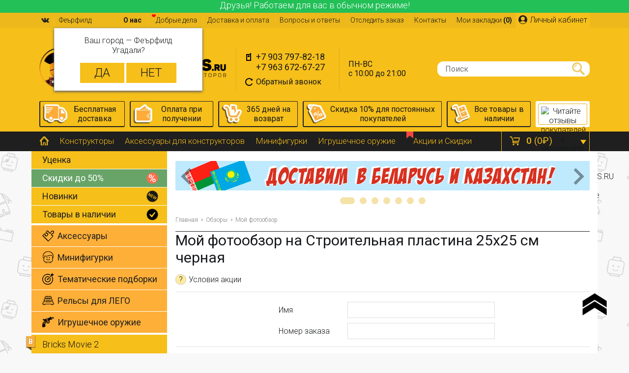

--- FILE ---
content_type: text/html; charset=utf-8
request_url: https://bootlegbricks.ru/index.php?route=newsblog/article/add_review&review_product_id=1970
body_size: 21843
content:
<!DOCTYPE html>
<html  dir="ltr" lang="ru">
<head>
<meta charset="UTF-8" />
<meta name="viewport" content="width=device-width, initial-scale=1">
<meta http-equiv="X-UA-Compatible" content="IE=edge">
    <meta name="google-site-verification" content="FjPqiSMxvw9vJRCa5lFVxi1UBE5uEQPeYQ50WkStd8Q" />
<title>Мой фотообзор на Строительная пластина 25х25 см черная</title>

      
<base href="https://bootlegbricks.ru/" />
<meta name="description" content="Добавьте свой фотообзор на Строительная пластина 25х25 см черная чтобы его могли увидеть посетители интернет магазина BOOTLEGBRICKS.RU. Сделать это весьма легко. Достаточно сфотографировать пошагово сборку купленного набора и загрузить фотографии на сайт." />
<meta property="og:title" content="Мой фотообзор на Строительная пластина 25х25 см черная" />
<meta property="og:url" content="https://bootlegbricks.ru/index.php?route=newsblog/article/add_review&amp;review_product_id=1970" />
<meta property="og:image" content="https://bootlegbricks.ru/image/catalog/logo/logo_3.png" />
<meta property="og:site_name" content="BOOTLEGBRICKS.RU" />
<meta name="yandex-verification" content="2e2a0f0d93fc447e" />
<script src="catalog/view/javascript/jquery/jquery-2.1.1.min.js?1" type="text/javascript"></script>
<link href="https://fonts.googleapis.com/css?family=Roboto:300,400,500,700&amp;subset=cyrillic" rel="stylesheet">
<link href="catalog/view/theme/default/stylesheet/stylesheetj.css?191" rel="stylesheet">
<link href="catalog/view/javascript/jquery/owl-carousel/owl.carousel.css?3" type="text/css" rel="stylesheet" media="screen" />
<link href="catalog/view/theme/default/stylesheet/sdek.css?2" type="text/css" rel="stylesheet" media="screen" />
<link href="catalog/view/javascript/jquery/progroman/progroman.city-manager.css?2" type="text/css" rel="stylesheet" media="screen" />
<link href="catalog/view/theme/default/stylesheet/simple.css?18?19" type="text/css" rel="stylesheet" media="screen" />
<link href="catalog/view/javascript/jquery/datetimepicker/bootstrap-datetimepicker.min.css" type="text/css" rel="stylesheet" media="screen" />
<link href="https://bootlegbricks.ru/image/catalog/logo/fav2021.svg" rel="icon" />
<script src="catalog/view/javascript/jquery/owl-carousel/owl.carousel.min.js" type="text/javascript"></script>
<script data-not_optimize="" data-script_num="0" data-desc="manually marked script Num 0" type="text/ho_deferred_js" src="//api-maps.yandex.ru/2.1/?lang=ru_RU&ns=cdekymap"></script>
<script src="catalog/view/javascript/sdek.js" type="text/javascript"></script>
<script src="catalog/view/javascript/boxberry.js" type="text/javascript"></script>
<script src="https://points.boxberry.de/js/boxberry.js" type="text/javascript"></script>
<script src="catalog/view/javascript/jquery/progroman/jquery.progroman.autocomplete.js" type="text/javascript"></script>
<script src="catalog/view/javascript/jquery/progroman/jquery.progroman.city-manager.js" type="text/javascript"></script>
<script src="catalog/view/javascript/jquery/ajaxupload.js" type="text/javascript"></script>
<script src="catalog/view/javascript/jquery/datetimepicker/moment.js" type="text/javascript"></script>
<script src="catalog/view/javascript/jquery/datetimepicker/bootstrap-datetimepicker.min.js" type="text/javascript"></script>
<script src="catalog/view/javascript/jquery/jquery.inputmask.bundle.min.js" type="text/javascript"></script>
<script src="catalog/view/javascript/easyTooltip.js" type="text/javascript"></script>
<script src="catalog/view/javascript/simple.js?3" type="text/javascript"></script>
<script src="catalog/view/javascript/simplepage.js" type="text/javascript"></script>
<script src="catalog/view/javascript/simplecheckout.js?17?17" type="text/javascript"></script>
<script src="catalog/view/javascript/avail.js?2" type="text/javascript"></script>


         			
    

<link href="catalog/view/theme/default/stylesheet/nkf_css.css?8" rel="stylesheet">
<script src="catalog/view/javascript/jquery/jquery.cookie.js" type="text/javascript"></script>

    <!-- Yandex.Metrika counter -->
    <script data-not_optimize="" data-script_num="1" data-desc="manually marked script Num 1" type="text/ho_deferred_js" >
        (function(m,e,t,r,i,k,a){m[i]=m[i]||function(){(m[i].a=m[i].a||[]).push(arguments)};
            m[i].l=1*new Date();k=e.createElement(t),a=e.getElementsByTagName(t)[0],k.async=1,k.src=r,a.parentNode.insertBefore(k,a)})
        (window, document, "script", "https://mc.yandex.ru/metrika/tag.js", "ym");

        ym(42170734, "init", {
            clickmap:true,
            trackLinks:true,
            accurateTrackBounce:true,
            webvisor:true,
            ecommerce:"dataLayer"
        });
    </script>
    <noscript><div><img src="https://mc.yandex.ru/watch/42170734" style="position:absolute; left:-9999px;" alt="" /></div></noscript>
    <!-- /Yandex.Metrika counter -->

    <!-- Global site tag (gtag.js) - Google Analytics -->
    <script data-not_optimize="" data-script_num="2" data-desc="manually marked script Num 2" type="text/ho_deferred_js" async src="https://www.googletagmanager.com/gtag/js?id=UA-47079179-2"></script>
    <script>
        window.dataLayer = window.dataLayer || [];
        function gtag(){dataLayer.push(arguments);}
        gtag('js', new Date());

        gtag('config', 'UA-47079179-2');
    </script>

    <!-- Global site tag (gtag.js) - Google Analytics -->
    <script data-not_optimize="" data-script_num="3" data-desc="manually marked script Num 3" type="text/ho_deferred_js" async src="https://www.googletagmanager.com/gtag/js?id=UA-113420720-1"></script>
    <script>
        window.dataLayer = window.dataLayer || [];
        function gtag(){dataLayer.push(arguments);}
        gtag('js', new Date());

        gtag('config', 'UA-113420720-1');
    </script>

    <!-- Rating@Mail.ru counter -->
    <script data-not_optimize="" data-script_num="4" data-desc="manually marked script Num 4" type="text/ho_deferred_js">
        var _tmr = window._tmr || (window._tmr = []);
        _tmr.push({id: "3082014", type: "pageView", start: (new Date()).getTime()});
        (function (d, w, id) {
            if (d.getElementById(id)) return;
            var ts = d.createElement("script"); ts.type = "text/javascript"; ts.async = true; ts.id = id;
            ts.src = "https://top-fwz1.mail.ru/js/code.js";
            var f = function () {var s = d.getElementsByTagName("script")[0]; s.parentNode.insertBefore(ts, s);};
            if (w.opera == "[object Opera]") { d.addEventListener("DOMContentLoaded", f, false); } else { f(); }
        })(document, window, "topmailru-code");
    </script><noscript><div>
            <img src="https://top-fwz1.mail.ru/counter?id=3082014;js=na" style="border:0;position:absolute;left:-9999px;" alt="Top.Mail.Ru" />
        </div></noscript>
    <!-- //Rating@Mail.ru counter -->


    <!--
    <script>
        $(document).ready(function () {
            if ($.cookie('hide_alert7')!=1)
                $(".header-alert").show();
        });
        function hide_alert()  {
            $.cookie('hide_alert7', '1', { expires: 1, path: '/' });
            $(".header-alert").hide();
        }
    </script>
    -->

<script src="catalog/view/javascript/jquery/datetimepicker/locales/bootstrap-datetimepicker.ru.js"  type="text/javascript"></script>
<script src="catalog/view/javascript/jquery/datetimepicker/locale/ru.js"  type="text/javascript"></script>

    <style>
        #total_total span {
            color: #ca482e;
            font-weight: bold;
        }

        .list-action2{
            position:absolute;
            top:10px;
            right:10px;
            width:36px;
            height:36px;
            text-align:center;
            line-height:36px;
            color:#ffffff;
            font-size:13px;
            z-index:33;
        }

        .list-action2 img{
            width:36px;
            height:36px;
        }
        .cart-action2 {
            display: block;
            float:left;
            margin-top:-6px;
            width:36px;
            height:36px;
            text-align:center;
            line-height:36px;
            color:#ffffff;
            font-size:13px;
            z-index:33;
        }

        .cart-action2 img{
            width:36px;
            height:36px;
        }

        #menu-container a {
            font-size:17px !important;
        }

    </style>



                    <script type="text/javascript">window.dataLayer = window.dataLayer || [];</script>
                

<script data-not_optimize="true">
// Hi-Optimizer (c) Lazy Load for iframe by sitecreator (c) 2019-2020 https://sitecreator.ru iframe_lazy.js
function LazyLoadIframeStcrtr() {

  var busy = false, observer, config = {root: null, rootMargin: '0px', threshold: [0.2]};

  if (typeof window.IntersectionObserver === 'function') {
    observer = new IntersectionObserver(function (entries, self) {
      // еще до пересечения будут перебраны все записи (элементы, за которыми наблюдаем) один раз
      Array.prototype.forEach.call(entries, function (e) {
        if (e.isIntersecting) {
          self.unobserve(e.target);
          setSrc(e.target);
        }
      });
    }, config);
  }

  this.lazyReStart = function () {
    if (busy) return;
    busy = true;
    var els = document.querySelectorAll("iframe[data-src]");
    Array.prototype.forEach.call(els, function (el) {
      if(typeof observer === 'object') observer.observe(el);
      else setSrc(el);
    });
    busy = false;
  };

  // приватная ф-я
  function setSrc(el) {
    var src = el.getAttribute('data-src');
    if (src) {
      el.src = src;
      el.removeAttribute('data-src');
    }
  }
}

(function() {
  var lazy = new LazyLoadIframeStcrtr();
  //lazy.lazyReStart();
  setInterval(function () {lazy.lazyReStart();}, 100);
})();

</script>

<style>
body img {
  width: auto;
  height: auto;
}
</style>

<script data-not_optimize="true">
// WEBP detect by sitecreator (c) 2019 https://sitecreator.ru webp_detect.js ver. 2.1.1
// Code Developer Malyutin R. A. All rights reserved.
(function() {
  if(typeof (window.sitecreator_hasWebP) !== 'object') window.sitecreator_hasWebP = {val: null};

  var usA = navigator.userAgent;
  var s;
  if(usA.match(/windows|android/i) !== null) if((s = usA.match(/(Chrome|Firefox)\/(\d{2,3})\./i)) !== null) {
    // console.log(s);
    var br = s[1].toLowerCase();
    var ver = s[2];
    if((br === "chrome" &&   ver >= 32) || br === "firefox" && ver >= 65) {
      window.sitecreator_hasWebP.val = true; // сработает если еще нет куки
      console.log('webp on start= ok');
    }
  }

  var cookie_hasWebP = document.cookie.match(/\bsitecreator_hasWebP=1\b;?/);
  if(cookie_hasWebP !== null) window.sitecreator_hasWebP.val = true;

  var img = new Image();
  img.onerror = function() {
    document.cookie = "sitecreator_hasWebP=0; path=/";
    window.sitecreator_hasWebP.val = false;
    console.log('webp = bad');
  };
  // работает асинхроннно. в Хроме сработает сразу и до DOMContentLoaded, в FF - в конце (после DOMContentLoaded)
  img.onload = function() {
    if (img.width === 2 && img.height === 1) {
      document.cookie = "sitecreator_hasWebP=1; path=/";
      window.sitecreator_hasWebP.val = true;
      console.log('webp = ok');
    }};
  img.src = "[data-uri]";
})();



function funWebpOrNot2(tag, n) {
  // console.log('funWebpOrNot2, document.readyState= ' + document.readyState);
  // var me = document.currentScript;  // будет null если тег <script> добвлен динамически после document.readyState === complete
  if(typeof n == "undefined" || n === null) return;
  var me = document.getElementById('scwebp' + n);
  if (me === null) return;  // null - если элемент не существует. выходим без отображения картинки

  // перестраховка, т.к. id уже уникальный в каждый отрезок времени
  // на случай динамического создания на стр. <script>. Для одного запроса по http исключено дублирование id, да и js не выполняются параллельно
  if(typeof me.removeAttribute) me.removeAttribute('id');

  if ((typeof (window.sitecreator_hasWebP) === 'undefined' || !window.sitecreator_hasWebP.val)) { // not webp
    tag = tag.replace(/\.webp(['"\s])/g, '$1');
  }

  if(document.readyState === 'loading') {
    document.write(tag);
    // удалим узел чтобы не мешал (чему, где  и когда?) удаление - лишняя операция и перестроение дерева DOM
    //  подстраховка на гипотетический случай 2-го запуска одного и того же блока <script>, что невозможно после удаления его id, который к тому же уникален
    if (typeof me.remove === 'function') me.remove(); // старые браузеры не знают
    me = null; //отправляется к сборщику мусора
  }
  else me.insertAdjacentHTML("afterend", tag);  // метод поддерживается всеми зверями

}

function funWebpOrNot22(v) {
  if(typeof v === 'object') {
    funWebpOrNot2(v[0], v[1]);
  }
}

// на случай если в ускорителе включена оптимизация JS и все скрипты перемещаются в конец страницы
function funWebpOrNot3(tag, n) {
  // console.log('funWebpOrNot2, document.readyState= ' + document.readyState);
  // var me = document.currentScript;  // будет null если тег <script> добвлен динамически после document.readyState === complete
  if(typeof n == "undefined" || n === null) return;
  var me = document.getElementById('scwebp' + n); //
  var ns = document.getElementById('nswebp' + n); // элемент <noscript>
  if (me === null || ns === null) return;  // null - если элемент не существует. выходим без отображения картинки

  // перестраховка, т.к. id уже уникальный в каждый отрезок времени
  // на случай динамического создания на стр. <script>. Для одного запроса по http исключено дублирование id, да и js не выполняются параллельно
  // if(typeof me.removeAttribute) me.removeAttribute('id');

  if ((typeof (window.sitecreator_hasWebP) === 'undefined' || !window.sitecreator_hasWebP.val)) { // not webp
    tag = tag.replace(/\.webp(['"\s])/g, '$1');
  }
  ns.insertAdjacentHTML("afterend", tag);  // метод поддерживается всеми зверями
}

function funWebpOrNot33(v) {
  if(typeof v === 'object') {
    funWebpOrNot2(v[0], v[1]);
  }
}
</script>
</head>
<body>

         			
<header>


        <div class="header-alert">
        <div style="background: #23BF57; font-size: 18px; color:#ffffff;  min-height: 26px;  text-align: center;">
            Друзья! Работаем для вас в обычном режиме!        </div>
    </div>
    

<div id="header-top">
	<div class="container">
	  <div id="topsoc">
		<a href="https://vk.com/bootlegbricksru" class="vk" rel="nofollow"></a>
	  </div>
      <div class="prmn-cmngr" data-confirm="true"></div>
	  <div id="welcome">
				 <a href="https://bootlegbricks.ru/login/"><img src="/catalog/view/theme/default/image/icons/user_icon.svg" style="padding: 5px 5px 0 0; display: inline-block; float: left;"><span>Личный кабинет</span></a>
			  </div>
	  <ul id="topmenu">
				  <li><a href="https://bootlegbricks.ru/o-nashih-konstruktorah">О нас</a></li>
		        <li><a class="heart" href="/kazhdyj-nash-pokupatel-blagotvoritel/">Добрые дела</a></li>
        <li><a href="/dostavka-i-oplata">Доставка и оплата</a></li>
        <li><a href="/voprosy-i-otvety">Вопросы и ответы</a></li>
        <li><a href="/track-order/">Отследить заказ</a></li>
      <li><a href="/contact-us/">Контакты</a></li>
      <li><a id="wishlist-total" href="/wishlist/">Мои закладки <b>(0)</b></a></li>
      <li id="menu-catalog"><a href="/konstruktory-analogi/">Каталог товаров</a></li>
	  </ul>
	</div>
</div>
<div id="header">
	<div class="container">
		<div id="logo">
		<a href="https://bootlegbricks.ru/"><img src="https://bootlegbricks.ru/image/catalog/logo/logo_3.png.webp" width="380" height="83" loading="lazy" title="BOOTLEGBRICKS.RU" alt="BOOTLEGBRICKS.RU" /></a>		</div>
    <div id="ymarket-mobile" style="display: none;">
      <a href="https://clck.yandex.ru/redir/dtype=stred/pid=47/cid=73582/path=dynamic.88x31/*https://market.yandex.ru/shop--bootlegbricks-ru/413298/reviews"><img src="https://clck.yandex.ru/redir/dtype=stred/pid=47/cid=73581/path=dynamic.88x31/*https://grade.market.yandex.ru/?id=413298&amp;action=image&amp;size=0" border="0" alt="Читайте отзывы покупателей и оценивайте качество магазина BOOTLEGBRICKS.RU на Яндекс.Маркете" /></a>
    </div>
		<div id="header-contacts">
          <div class="phone">
            <a href="tel:+79037978218">+7 903 797-82-18</a>
            <br/><a href="tel:+79636726727">+7 963 672-67-27</a>
          </div>
          <div class="callback"><a class="callme">Обратный звонок</a></div>
		</div>
		<div id="header-contacts2">
			<div>ПН-ВС<br />
с 10:00 до 21:00</div>
		</div>
		<div id="search">
		  <input type="text" name="search" placeholder="Поиск" />
		  <i></i>
		</div>
		<div id="cart">
  <div id="cart-total"><b>0</b> <span>(0₽)</span></div>
  <ul>
        <li>
      <p class="empty">В корзине пусто!</p>
    </li>
      </ul>
</div>
				<a href="https://bootlegbricks.ru/login/" id="welcome-link"></a>
			</div>
    <div id="menu-arrow"></div>

</div>
<div id="advantages">
  <div class="container">
    <a href="https://bootlegbricks.ru/dostavka-i-oplata"><img src="https://bootlegbricks.ru/catalog/view/theme/default/image/dostavka.png.webp" width="82" height="65" loading="lazy"><span>Бесплатная доставка</span></a>
    <a href="https://bootlegbricks.ru/dostavka-i-oplata"><img src="https://bootlegbricks.ru/catalog/view/theme/default/image/oplata2.png.webp" width="64" height="65" loading="lazy"><span>Оплата при получении</span></a>
    <a href="https://bootlegbricks.ru/dostavka-i-oplata"><img src="https://bootlegbricks.ru/catalog/view/theme/default/image/vozvrat2.png.webp" width="66" height="65" loading="lazy"><span>365 дней на возврат</span></a>
    <a href="https://bootlegbricks.ru/skidki-i-akcii"><img src="https://bootlegbricks.ru/catalog/view/theme/default/image/skidka.png.webp" width="66" height="65" loading="lazy"><span>Скидка 10% для постоянных покупателей</span></a>
    <a href="https://bootlegbricks.ru/contact-us/"><img src="https://bootlegbricks.ru/catalog/view/theme/default/image/sklad1.png.webp" width="65" height="65" loading="lazy"><span>Все товары в наличии</span></a>

    <div class="ymarket">
      <a href="https://clck.yandex.ru/redir/dtype=stred/pid=47/cid=73582/path=dynamic.88x31/*https://market.yandex.ru/shop--bootlegbricks-ru/413298/reviews"><img src="https://clck.yandex.ru/redir/dtype=stred/pid=47/cid=73581/path=dynamic.88x31/*https://grade.market.yandex.ru/?id=413298&action=image&size=0" border="0" alt="Читайте отзывы покупателей и оценивайте качество магазина BOOTLEGBRICKS.RU на Яндекс.Маркете" style="width: 88px; height: 31px;" /></a>
    </div>

  </div>
  <div id="sub"></div>
</div>
</header>
<script>
        $('body').contents().filter(function() {
            return (this.nodeType === 3 && this.nodeValue.trim() === "=1= create_webp_on_fly") || (this.nodeType === 1 && this.tagName === "BR");
        }).remove();
</script>
<div id="menu-container">
	<div class="container">
	  <ul id="menu">
		<li><a href="/"><img src="/image/catalog/home_icon.png.webp" width="18" height="18" loading="lazy"></a></li>
		<li><a href="/konstruktory-analogi/">Конструкторы</a></li>
		<li><a href="/konstruktory-analogi/aksessuary-lego/">Аксессуары для конструкторов</a></li>
		<li><a href="/konstruktory-analogi/minifigurki-1/">Минифигурки</a></li>
		<li><a href="/igrushechnoe-oruzhie/">Игрушечное оружие</a></li>
        <li><a class="check-flag" href="/skidki-i-akcii/">Акции и Скидки</a></li>
			  </ul>
	  <ul id="cart-place"></ul>
	</div>
</div>
<div class="container" id="container"><aside id="column-left" class="col-sm-3 hidden-xs">
    <div>
<div id="cat-arrow">Категории</div>
<ul id="cat-top" class="box-category">
  <li class="spec"><a href="/markdown/">Уценка</a></li>
  <li class="spec spec2"><a href="/sale/">Скидки до 50%</a></li>
  <li style="display:none;" class="spec spec3"><a href="/sale/">Скидки</a></li>
  <li class="spec spec4"><a href="/latest/">Новинки</a></li>
  <li class="spec spec5"><a href="/instock/">Товары в наличии</a></li>
  
          <li class="top-menu mt-3">
      <a href="https://bootlegbricks.ru/konstruktory-analogi/aksessuary-lego/" id="special-link2" ><img src="/image/catalog/icons/acs-icon.png.webp" width="24" height="24" loading="lazy"><span>Аксессуары  </span></a>
          </li>
          <li class="top-menu">
      <a href="https://bootlegbricks.ru/konstruktory-analogi/minifigurki-1/"><img src="/image/catalog/icons/f-icon.png.webp" width="24" height="24" loading="lazy"><span>Минифигурки</span></a>
          </li>
          <li class="top-menu">
      <a href="https://bootlegbricks.ru/konstruktory-analogi/tematicheskie-podborki-lego/"><img src="/image/catalog/icons/t-icon.png.webp" width="24" height="24" loading="lazy"><span>Тематические подборки</span></a>
          </li>
          <li class="top-menu">
      <a href="https://bootlegbricks.ru/konstruktory-analogi/aksessuary-lego/rails-analog-lego/"><img src="/image/catalog/icons/rails.png.webp" width="32" height="32" loading="lazy"><span>Рельсы для ЛЕГО</span></a>
          </li>
          <li class="top-menu mb-3">
      <a href="https://bootlegbricks.ru/igrushechnoe-oruzhie/"><img src="/image/catalog/icons/guns2.png.webp" width="423" height="387" loading="lazy"><span>Игрушечное оружие</span></a>
          </li>
  </ul>
</div>    <div class="box">
<ul id="cat-bot" class="box-category">

        <li id="category_id_2000755">
                <div class="letter">B</div>
                <a href="https://bootlegbricks.ru/konstruktory-analogi/bricks-movie-2/">Bricks Movie 2</a>
            </li>
        <li id="category_id_2005390">
                <div class="letter">F</div>
                <a href="https://bootlegbricks.ru/konstruktory-analogi/tematicheskie-podborki-lego/fortnite1/">Fortnite</a>
            </li>
        <li id="category_id_2000310">
                <div class="letter">O</div>
                <a href="https://bootlegbricks.ru/konstruktory-analogi/overwatch-1/">Overwatch</a>
            </li>
        <li id="category_id_263">
                <div class="letter">P</div>
                <a href="https://bootlegbricks.ru/konstruktory-analogi/tematicheskie-podborki-lego/pubg-6/">PUBG</a>
            </li>
        <li id="category_id_2005396">
                <div class="letter">S</div>
                <a href="https://bootlegbricks.ru/konstruktory-analogi/tematicheskie-podborki-lego/swat1/">SWAT</a>
            </li>
        <li id="category_id_158">
                <a href="https://bootlegbricks.ru/konstruktory-analogi/analogi-lego-speed-champions/">Speed Champions</a>
            </li>
        <li id="category_id_207">
                <div class="letter">А</div>
                <a href="https://bootlegbricks.ru/konstruktory-analogi/tematicheskie-podborki-lego/zdaniya-lego/arhitektura/">Архитектура</a>
            </li>
        <li id="category_id_251">
                <div class="letter">Б</div>
                <a href="https://bootlegbricks.ru/konstruktory-analogi/bionikly/">Биониклы</a>
            </li>
        <li id="category_id_2000803">
                <a href="https://bootlegbricks.ru/konstruktory-analogi/bluzhdajushchaja-zemlja/">Блуждающая земля</a>
            </li>
        <li id="category_id_145">
                <a href="https://bootlegbricks.ru/konstruktory-analogi/analogi-lego-batmen/">Бэтмен</a>
            </li>
        <li id="category_id_204">
                <div class="letter">В</div>
                <a href="https://bootlegbricks.ru/konstruktory-analogi/tematicheskie-podborki-lego/vertoleti/">Вертолеты</a>
            </li>
        <li id="category_id_160">
                <a href="https://bootlegbricks.ru/konstruktory-analogi/analogi-lego-vlastelin-kolec/">Властелин Колец</a>
            </li>
        <li id="category_id_231">
                <a href="https://bootlegbricks.ru/konstruktory-analogi/tematicheskie-podborki-lego/voennie-konstruktory/">Военные конструкторы</a>
            </li>
        <li id="category_id_159">
                <div class="letter">Г</div>
                <a href="https://bootlegbricks.ru/konstruktory-analogi/analogi-lego-harry-potter/">Гарри Поттер</a>
            </li>
        <li id="category_id_146">
                <a href="https://bootlegbricks.ru/konstruktory-analogi/analogi-lego-goro-city/">Город (City)</a>
            </li>
        <li id="category_id_165">
                <div class="letter">Д</div>
                <a href="https://bootlegbricks.ru/konstruktory-analogi/analogi-lego-juniors/">Джуниорс</a>
            </li>
        <li id="category_id_2000877">
                <a href="https://bootlegbricks.ru/konstruktory-analogi/tematicheskie-podborki-lego/dinozavr/">Динозавры</a>
            </li>
        <li id="category_id_2005535">
                <a href="https://bootlegbricks.ru/konstruktory-analogi/tematicheskie-podborki-lego/drakon/">Драконы</a>
            </li>
        <li id="category_id_2000767">
                <a href="https://bootlegbricks.ru/konstruktory-analogi/duplo/">Дупло</a>
            </li>
        <li id="category_id_142">
                <div class="letter">З</div>
                <a href="https://bootlegbricks.ru/konstruktory-analogi/analogi-lego-zvezdnye-vojny/">Звездные войны</a>
            </li>
        <li id="category_id_189">
                <a href="https://bootlegbricks.ru/konstruktory-analogi/tematicheskie-podborki-lego/zdaniya-lego/">Здания</a>
            </li>
        <li id="category_id_2005534">
                <a href="https://bootlegbricks.ru/konstruktory-analogi/tematicheskie-podborki-lego/zombi1/">Зомби</a>
            </li>
        <li id="category_id_2005400">
                <div class="letter">И</div>
                <a href="https://bootlegbricks.ru/konstruktory-analogi/igra-prestolov/">Игра престолов</a>
            </li>
        <li id="category_id_283">
                <a href="https://bootlegbricks.ru/igrushechnoe-oruzhie/">Игрушечное оружие</a>
            </li>
        <li id="category_id_153">
                <div class="letter">К</div>
                <a href="https://bootlegbricks.ru/konstruktory-analogi/tematicheskie-podborki-lego/korabli/">Корабли</a>
            </li>
        <li id="category_id_200">
                <a href="https://bootlegbricks.ru/konstruktory-analogi/tematicheskie-podborki-lego/kosmicheskaya-tematika-lego-2/">Космическая тематика</a>
            </li>
        <li id="category_id_151">
                <a href="https://bootlegbricks.ru/konstruktory-analogi/analogi-lego-creator/">Креатор</a>
            </li>
        <li id="category_id_123">
                <div class="letter">М</div>
                <a href="https://bootlegbricks.ru/konstruktory-analogi/analogi-lego-minecraft/">Майнкрафт</a>
            </li>
        <li id="category_id_187">
                <a href="https://bootlegbricks.ru/konstruktory-analogi/tematicheskie-podborki-lego/mashinki/">Машины</a>
            </li>
        <li id="category_id_205">
                <a href="https://bootlegbricks.ru/konstruktory-analogi/tematicheskie-podborki-lego/motocikly/">Мотоциклы</a>
            </li>
        <li id="category_id_141">
                <div class="letter">Н</div>
                <a href="https://bootlegbricks.ru/konstruktory-analogi/analogi-lego-nindzjago/">НиндзяГО</a>
            </li>
        <li id="category_id_292">
                <a href="https://bootlegbricks.ru/konstruktory-analogi/tematicheskie-podborki-lego/novogodnyaya-seriya-analogov-lego/">Новогодняя серия</a>
            </li>
        <li id="category_id_197">
                <div class="letter">О</div>
                <a href="https://bootlegbricks.ru/konstruktory-analogi/tematicheskie-podborki-lego/voennie-konstruktory/oruzhie/">Оружие</a>
            </li>
        <li id="category_id_229">
                <div class="letter">П</div>
                <a href="https://bootlegbricks.ru/konstruktory-analogi/tematicheskie-podborki-lego/piraty/">Пираты</a>
            </li>
        <li id="category_id_143">
                <a href="https://bootlegbricks.ru/konstruktory-analogi/analogi-lego-piraty-karibskogo-morja/">Пираты карибского моря</a>
            </li>
        <li id="category_id_266">
                <a href="https://bootlegbricks.ru/konstruktory-analogi/mir-yurskogo-perioda/">Планета юрского периода</a>
            </li>
        <li id="category_id_148">
                <a href="https://bootlegbricks.ru/konstruktory-analogi/analogi-lego-podruzhki/">Подружки</a>
            </li>
        <li id="category_id_152">
                <a href="https://bootlegbricks.ru/konstruktory-analogi/tematicheskie-podborki-lego/poezda/">Поезда</a>
            </li>
        <li id="category_id_150">
                <a href="https://bootlegbricks.ru/konstruktory-analogi/analogi-lego-princessy-disnej/">Принцессы Дисней</a>
            </li>
        <li id="category_id_2000832">
                <a href="https://bootlegbricks.ru/konstruktory-analogi/tematicheskie-podborki-lego/voennie-konstruktory/pushki/">Пушки</a>
            </li>
        <li id="category_id_2000892">
                <div class="letter">Р</div>
                <a href="https://bootlegbricks.ru/konstruktory-analogi/rastenija-protiv-zombi2/">Растения против Зомби</a>
            </li>
        <li id="category_id_181">
                <a href="https://bootlegbricks.ru/konstruktory-analogi/aksessuary-lego/rails-analog-lego/">Рельсы для ЛЕГО</a>
            </li>
        <li id="category_id_2000850">
                <a href="https://bootlegbricks.ru/konstruktory-analogi/tematicheskie-podborki-lego/roboty/">Роботы</a>
            </li>
        <li id="category_id_291">
                <a href="https://bootlegbricks.ru/konstruktory-analogi/tematicheskie-podborki-lego/analogi-lego-rytsari/">Рыцари</a>
            </li>
        <li id="category_id_186">
                <div class="letter">С</div>
                <a href="https://bootlegbricks.ru/konstruktory-analogi/tematicheskie-podborki-lego/samoleti/">Самолеты</a>
            </li>
        <li id="category_id_162">
                <a href="https://bootlegbricks.ru/konstruktory-analogi/analogi-lego-simpsons/">Симпсоны</a>
            </li>
        <li id="category_id_166">
                <a href="https://bootlegbricks.ru/konstruktory-analogi/analogi-lego-scooby-doo/">Скуби Ду</a>
            </li>
        <li id="category_id_2005392">
                <a href="https://bootlegbricks.ru/konstruktory-analogi/tematicheskie-podborki-lego/sportivnye-konstruktory/">Спортивные конструкторы</a>
            </li>
        <li id="category_id_188">
                <a href="https://bootlegbricks.ru/konstruktory-analogi/tematicheskie-podborki-lego/stroitelnaya-technika/">Строительная техника</a>
            </li>
        <li id="category_id_156">
                <a href="https://bootlegbricks.ru/konstruktory-analogi/analogi-lego-super-heroes/">Супер Герои</a>
            </li>
        <li id="category_id_2005543">
                <a href="https://bootlegbricks.ru/konstruktory-analogi/super-zlodei/">Супер Злодеи</a>
            </li>
        <li id="category_id_167">
                <a href="https://bootlegbricks.ru/konstruktory-analogi/analogi-lego-super-hero-girls/">Супергероини</a>
            </li>
        <li id="category_id_2000831">
                <div class="letter">Т</div>
                <a href="https://bootlegbricks.ru/konstruktory-analogi/tematicheskie-podborki-lego/voennie-konstruktory/tanki/">Танки</a>
            </li>
        <li id="category_id_168">
                <a href="https://bootlegbricks.ru/konstruktory-analogi/analogi-lego-cars/">Тачки</a>
            </li>
        <li id="category_id_157">
                <a href="https://bootlegbricks.ru/konstruktory-analogi/analogi-lego-technic/">Техник</a>
            </li>
        <li id="category_id_2000811">
                <a href="https://bootlegbricks.ru/konstruktory-analogi/transformeri/">Трансформеры</a>
            </li>
        <li id="category_id_2000810">
                <div class="letter">Ч</div>
                <a href="https://bootlegbricks.ru/konstruktory-analogi/chuzhie-protiv-hishchnikov/">Чужие против Хищников</a>
            </li>
        <li id="category_id_140">
                <div class="letter">Э</div>
                <a href="https://bootlegbricks.ru/konstruktory-analogi/analogi-lego-jekskljuziv/">Эксклюзив</a>
            </li>
        <li id="category_id_149">
                <a href="https://bootlegbricks.ru/konstruktory-analogi/analogi-lego-elfy/">Эльфы</a>
            </li>
    
</ul>
</div>    <div class="box" id="vk_vidjet">
    <div class="content"><!-- Hi-Optimizer by sitecreator (c) 2019-2020 https://sitecreator.ru vk.com api for widgets ver. 1.1.6 -->
<script data-not_optimize="true">
  (function (w, d) {
    w.VK = {};
    VK.Widgets = {};
    if(typeof w.HiOptimizer != 'object') w.HiOptimizer = {};
    var HiO_VK = w.HiOptimizer.VK = {};
    var api_started = HiO_VK.api_started = false;

    if(typeof HiO_VK.Group != 'object') HiO_VK.Group = {};
    var Gr = HiO_VK.Group;

    if(typeof HiO_VK.CommunityMessages != 'object') HiO_VK.CommunityMessages = {};
    var CoMe = HiO_VK.CommunityMessages;

    if(typeof HiO_VK.Comments == 'undefined') HiO_VK.Comments = [];
    var Comments = HiO_VK.Comments;

    //VK.init({apiId: ВАШ_API_ID, onlyWidgets: true}); // может отсутствовать
    VK.init = function(init_parametrs) {
      HiO_VK.init_parametrs = init_parametrs;
      console.log('fake VK.init');
    };

    // ф-я будет вызвана когда objId уже существует (скрипт внутри него же).
    VK.Widgets.Group = function(objId, options, gid) {
      console.log('VK.Widgets.Group (fake) HiOptim started: ', objId, options, gid);
      Gr.objId = objId;
      Gr.options = options;
      Gr.gid = gid;

      var obj = d.getElementById(objId);
      if (typeof obj.style == 'object') {
        if(typeof options.width != 'undefined') obj.style.width = options.width+'px';
        if(typeof options.height != 'undefined') obj.style.height = options.height+'px';
      }
    };

    //https://vk.com/dev/widget_community_messages
    // может быть только один такой виджет на странице
    VK.Widgets.CommunityMessages = function(objId, gid, options) {
      console.log('VK.Widgets.CommunityMessages (fake) HiOptim started: ', objId, gid, options);
      CoMe.objId = objId;
      CoMe.gid = gid;
      if (options !== undefined) {//options - необязательный
        CoMe.options = options;
      }
    };

    //https://vk.com/dev/widget_comments
    // может быть два и более независимых виджетов на одной странице
    VK.Widgets.Comments = function(element_id, options, page_id) {
      console.log('VK.Widgets.Comments (fake) HiOptim started: ', element_id, options, page_id);
      var n = Comments.length;
      Comments[n] = {};
      Comments[n].element_id = element_id;
      if(options !== undefined) Comments[n].options = options;
      if(page_id !== undefined) Comments[n].page_id = page_id;
    };



    d.addEventListener("DOMContentLoaded", function () {
      var t = new Date().getTime();
      var js = d.createElement("script"), link = d.createElement("link");
      js.src = link.href = '//vk.com/js/api/openapi.js?146';
      //Динамически загружаемые скрипты по умолчанию ведут себя как «async».
      //js.async = 1;
      js.async = false; // обязательно (!!!) чтобы пока скрипт не выполнился не было попыток выполнить методы VK
      js.onload = function() {
        console.log('vk.com api loaded');
        exists(window);
      };
      link.rel = "preload";
      link.as = "script";


      var exists = function(w) {
        if(w.VK && typeof VK.init == 'function') {  // условие проверки успешной загрузки и выполнения openapi.js
          if(typeof HiO_VK.init_parametrs == 'object') {
            VK.init(HiO_VK.init_parametrs);  // если на странице используется (была) инициализация VK (может и не быть)
            HiO_VK.init_parametrs = null; // избежать повторной инициализации
          }
        }
        else setTimeout(exists, 250, window); // ждем инициализации настоящего

        if(w.VK && w.VK.Widgets && typeof w.VK.Widgets.Group === 'function' && typeof w.VK.Widgets.CommunityMessages === 'function'){
          console.log('VK.Widgets exists');
          if(Gr.objId) {
            w.VK.Widgets.Group(Gr.objId, Gr.options, Gr.gid);
            Gr.objId = null; // избежать повтор
          }
          if(CoMe.objId) {
            if(CoMe.options) VK.Widgets.CommunityMessages(CoMe.objId, CoMe.gid, CoMe.options);
            else VK.Widgets.CommunityMessages(CoMe.objId, CoMe.gid);
            CoMe.objId = null; // избежать повтор
          }
        }
        else setTimeout(exists, 250, window); // ждем инициализации настоящего

        if (w.VK && w.VK.Widgets && typeof w.VK.Widgets.Comments === 'function') {
          if(typeof Comments == 'object') {
            var n = Comments.length;
            if(n) {
              for (var i = 0; i < n; i++) {
                // 2-й и 3-й параметр будут соответственно undefined если раньше не получили присваивание значений
                if(Comments[i].element_id) VK.Widgets.Comments(Comments[i].element_id, Comments[i].options, Comments[i].page_id);
                Comments[i].element_id = null;
              }
            }
          }
        }
        else setTimeout(exists, 250, window); // ждем инициализации настоящего
      };

      function execute(js) {
        if(api_started) return;
        if(typeof vk_observer === 'object') vk_observer.disconnect();  // полностью останавливаем наблюдение (если было) за всеми, т.к. достаточно одного срабатывания
        if (js.src) { // если задан src непустой, то сработает js.onload, но загрузка openapi.js  может быть нестандартной и за пределами данного скрипта
          if(link.href) {
            d.head.appendChild(link);
            console.log('vk.com preload started');
          }
          // занулять надо бы непосредственно перед выполнением openapi.js
          // иначе прежние отложенные сторонние оптимизации могут выдать ошибку
          var js_reset = d.createElement("script");
          js_reset.src = 'catalog/view/javascript/sitecreator/hi-optimizer/vk.widgets.reset.js';
          //Динамически загружаемые скрипты по умолчанию ведут себя как «async».
          js_reset.async = false;
          js.async = false; // на всякий случай еще раз. Нужна синхронная загрузка с блокировкой, т.к. временного (fake) VK уже не существует
          // обеспечим строго последовательное выполнение
          d.head.appendChild(js_reset); //VK = null;  etc
          d.head.appendChild(js); // openapi.js
          api_started = true;
          console.log('vk.com api started');
        }
        else etTimeout(exists, 250, window); // ждем загрузки openapi.js иным скриптом и инициализации настоящего VK
      }


      var ready = function (js, t) {
        if(d.readyState === "complete" || (new Date().getTime() - t) > 15000) {
          setTimeout(execute, 4200, js);
        }
        else setTimeout(ready, 500, js, t);
      };

      if(0) {
        console.log('Hi-Optimizer: VK.Widgets; optimize mode = wait');
        setTimeout(ready, 100, js, t);  // способ "с задержкой"
      }
      else {  // способ "наблюдаем" за блоками Group, Comments
        // lazy load может не сработать если была отложенная VK.init + VK.Widgets.Comments за счет существующих ранее сторонних оптимизаций
        setTimeout(ready, 100, js, t);  // или сработает отложенная загрузка в зависимости, что произойдет раньше.
        console.log('Hi-Optimizer: VK.Widgets; optimize mode = lazy load');
        var vk_observer, config = {root: null, rootMargin: '0px', threshold: [0.2]};

        if (typeof w.IntersectionObserver === 'function') {
          vk_observer = new IntersectionObserver(function (entries, self) {
            // еще до пересечения будут перебраны все записи (элементы, за которыми наблюдаем) один раз
            Array.prototype.forEach.call(entries, function (e) {
              if (e.isIntersecting) {
                self.unobserve(e.target);
                execute(js);
              }
            });
          }, config);
        }


        if(typeof vk_observer === 'object') {
          var obj;
          if(Gr.objId) {
            obj = d.getElementById(Gr.objId);
            if(typeof obj == 'object') vk_observer.observe(obj);
          }
          if(Comments.length > 0) {

            for(var i = 0; i < Comments.length; i++) {
              obj = d.getElementById(Comments[i].element_id);
              if(typeof obj == 'object') vk_observer.observe(obj);
            }
          }

        }
        else execute(js);

      }

    });

  })(window, document);

</script>
<!-- VK Widget -->
<div id="vk_groups">&nbsp;</div>
<script type="text/javascript">
VK.Widgets.Group("vk_groups", {mode: 3, no_cover: 1, width: "auto", color1: 'f6bf1a'}, 187219590);
</script><script type="text/javascript">
$( document ).ready(function() {
    if($(window).innerWidth() <= 780) {
        $("#vk_vidjet").appendTo("#container");
    }
});
</script></div>
</div>
  </aside>

<div id="content"><img id="loading-0" src="https://bootlegbricks.ru/image/catalog/banners/dostavkabelkz.png.webp" width="843" height="60" loading="lazy" alt="Доставка в Беларусь и Казахстан" class="img-responsive" style="margin-bottom: 50px;" />
<div id="slideshow0" class="owl-carousel box" style="opacity: 1;">
    <div class="item">
        <a href="https://bootlegbricks.ru/dostavka-i-oplata#n17"><img src="https://bootlegbricks.ru/image/catalog/banners/dostavkabelkz.png.webp" width="843" height="60" loading="lazy" alt="Доставка в Беларусь и Казахстан" class="img-responsive" /></a>
      </div>
    <div class="item">
        <a href="https://bootlegbricks.ru/sale/"><img src="https://bootlegbricks.ru/image/catalog/banners/v1_sale70-2.jpg.webp" width="843" height="60" loading="lazy" alt="Ликвидация" class="img-responsive" /></a>
      </div>
    <div class="item">
        <a href="http://bootlegbricks.ru/simpleregister/"><img src="https://bootlegbricks.ru/image/catalog/images/banner1.jpg.webp" width="843" height="60" loading="lazy" alt="Получи скидку" class="img-responsive" /></a>
      </div>
    <div class="item">
        <a href="https://bootlegbricks.ru/konstruktory-analogi/tematicheskie-podborki-lego/"><img src="https://bootlegbricks.ru/image/catalog/banners/tematicheskie-podborki-uzkij.jpg.webp" width="843" height="60" loading="lazy" alt="Тематические подборки" class="img-responsive" /></a>
      </div>
    <div class="item">
        <a href="https://bootlegbricks.ru/konstruktory-analogi/aksessuary-lego/"><img src="https://bootlegbricks.ru/image/catalog/banners/aksessuary-4-uzkij.jpg.webp" width="843" height="60" loading="lazy" alt="Аксессуары для конструкторов" class="img-responsive" /></a>
      </div>
    <div class="item">
        <a href="https://bootlegbricks.ru/konstruktory-analogi/tematicheskie-podborki-lego/voennie-konstruktory/"><img src="https://bootlegbricks.ru/image/catalog/banners/voennye-konstruktory-banner.jpg.webp" width="843" height="60" loading="lazy" alt="Военные конструкторы" class="img-responsive" /></a>
      </div>
    <div class="item">
        <a href="https://bootlegbricks.ru/index.php?route=news_reviews/category&amp;cat=3"><img src="https://bootlegbricks.ru/image/catalog/banners/banner_posled_zakazy-40.jpg.webp" width="843" height="60" loading="lazy" alt="Скидка на последующие заказы" class="img-responsive" /></a>
      </div>
  </div>
<script type="text/javascript"><!--
$('#slideshow0').owlCarousel({
	items: 1,
	autoPlay: 6000,
	singleItem: true,
    	navigation: true,
	navigationText: ['<i class="chevron-left"></i>', '<i class="chevron-right"></i>'],
	pagination: true,
        afterInit: function(){
        $('#loading-0').remove();
    }
});
--></script>  <div class="breadcrumb">
    <a href="https://bootlegbricks.ru/">Главная</a><a href="https://bootlegbricks.ru/obzori/">Обзоры</a>Мой фотообзор  </div>
  <h1><span>Мой фотообзор на Строительная пластина 25х25 см черная</span></h1>

    <a href="https://bootlegbricks.ru/skidka-za-obzor" title="Узнать подробнее"><span style="border: 1px solid #ccc;padding: 0px 6px;border-radius: 15px;margin-right: 5px;background: #ffeba0;">?</span>Условия акции</a>
    <form id="review">
      <div>
          <div class="review-title"></div>
          <div class="flex-input">
              <div class="mb-10">
                  <label class="col-form-label">Имя</label>
                  <input type="text" name="customer_name" value="" placeholder="">
              </div>
              <div>
                  <label class="col-form-label">Номер заказа</label>
                  <input type="text" name="order_id" value="" placeholder="">
              </div>
          </div>
      </div>
      <div>
        <div class="review-title">Загрузите фотографии
            <img src="image/catalog/stati/photographer.png.webp" width="150" height="163" loading="lazy" style="margin-top: 10px;">
        </div>
        <div style="display: flex; flex-direction: column; margin-top: 5px;">
                            <div class="review-file">
                    <div class="mb-10">Коробка с двух сторон - 2 фото</div>
                    <div class="review-img">
                      <img src="image/catalog/stati/inst_v4-0-1.svg">
                        <div>
                          <label class="file-upload" for="file-input0">Загрузить</label>
                          <input class="file-input file-del" id="file-input0" type="file" hidden="hidden" name="img[]" accept="image/*" multiple="multiple" />
                        </div>
                    </div>
                </div>
                            <div class="review-file">
                    <div class="mb-10">Детали без коробки и Инструкция в развернутом виде</div>
                    <div class="review-img">
                      <img src="image/catalog/stati/inst_v4-0-2.svg">
                        <div>
                          <label class="file-upload" for="file-input1">Загрузить</label>
                          <input class="file-input file-del" id="file-input1" type="file" hidden="hidden" name="img[]" accept="image/*" multiple="multiple" />
                        </div>
                    </div>
                </div>
                            <div class="review-file">
                    <div class="mb-10">Все минифигурки – на одном фото</div>
                    <div class="review-img">
                      <img src="image/catalog/stati/inst_v4-0-3.svg">
                        <div>
                          <label class="file-upload" for="file-input2">Загрузить</label>
                          <input class="file-input file-del" id="file-input2" type="file" hidden="hidden" name="img[]" accept="image/*" multiple="multiple" />
                        </div>
                    </div>
                </div>
                            <div class="review-file">
                    <div class="mb-10">Процесс сборки – 4 фото</div>
                    <div class="review-img">
                      <img src="image/catalog/stati/inst_v4-0-4.svg">
                        <div>
                          <label class="file-upload" for="file-input3">Загрузить</label>
                          <input class="file-input file-del" id="file-input3" type="file" hidden="hidden" name="img[]" accept="image/*" multiple="multiple" />
                        </div>
                    </div>
                </div>
                            <div class="review-file">
                    <div class="mb-10">Полностью собранный конструктор – 2 фото</div>
                    <div class="review-img">
                      <img src="image/catalog/stati/inst_v4-0-5.svg">
                        <div>
                          <label class="file-upload" for="file-input4">Загрузить</label>
                          <input class="file-input file-del" id="file-input4" type="file" hidden="hidden" name="img[]" accept="image/*" multiple="multiple" />
                        </div>
                    </div>
                </div>
                            <div class="review-file">
                    <div class="mb-10">Напишите на листе бумаги ручкой/фломастером BOOTLEGBRICKS.RU и сфотографируйте с ним коробку или конструктор</div>
                    <div class="review-img">
                      <img src="image/catalog/stati/inst_v4-0-6.svg">
                        <div>
                          <label class="file-upload" for="file-input5">Загрузить</label>
                          <input class="file-input file-del" id="file-input5" type="file" hidden="hidden" name="img[]" accept="image/*" multiple="multiple" />
                        </div>
                    </div>
                </div>
                    </div>
      </div>
      <div>
        <div class="review-title">Оцените конструктор
            <img src="image/catalog/stati/girl_ratings.png.webp" width="177" height="180" loading="lazy" style="margin-top: 10px;">
        </div>
        <div class="review-rating">
                    <div>
            <div class="review-rating">Общая оценка</div>
            <div class="rating-flex">
                <div class="rating-val">
                    <input type="hidden" name="rating[0][val]" value="0" />
                                        <input type="radio" name="rating[0][val]" value="1" id="rating0_1" /><label for="rating0_1"></label>
                                        <input type="radio" name="rating[0][val]" value="2" id="rating0_2" /><label for="rating0_2"></label>
                                        <input type="radio" name="rating[0][val]" value="3" id="rating0_3" /><label for="rating0_3"></label>
                                        <input type="radio" name="rating[0][val]" value="4" id="rating0_4" /><label for="rating0_4"></label>
                                        <input type="radio" name="rating[0][val]" value="5" id="rating0_5" /><label for="rating0_5"></label>
                                    </div>
                <div class="rating-text"><input type="text" name="rating[0][text]" value="" placeholder="Комментарий (необязательно)"></div>
            </div>
          </div>
                    <div>
            <div class="review-rating">Принт коробки</div>
            <div class="rating-flex">
                <div class="rating-val">
                    <input type="hidden" name="rating[1][val]" value="0" />
                                        <input type="radio" name="rating[1][val]" value="1" id="rating1_1" /><label for="rating1_1"></label>
                                        <input type="radio" name="rating[1][val]" value="2" id="rating1_2" /><label for="rating1_2"></label>
                                        <input type="radio" name="rating[1][val]" value="3" id="rating1_3" /><label for="rating1_3"></label>
                                        <input type="radio" name="rating[1][val]" value="4" id="rating1_4" /><label for="rating1_4"></label>
                                        <input type="radio" name="rating[1][val]" value="5" id="rating1_5" /><label for="rating1_5"></label>
                                    </div>
                <div class="rating-text"><input type="text" name="rating[1][text]" value="" placeholder="Комментарий (необязательно)"></div>
            </div>
          </div>
                    <div>
            <div class="review-rating">Упаковка деталей</div>
            <div class="rating-flex">
                <div class="rating-val">
                    <input type="hidden" name="rating[2][val]" value="0" />
                                        <input type="radio" name="rating[2][val]" value="1" id="rating2_1" /><label for="rating2_1"></label>
                                        <input type="radio" name="rating[2][val]" value="2" id="rating2_2" /><label for="rating2_2"></label>
                                        <input type="radio" name="rating[2][val]" value="3" id="rating2_3" /><label for="rating2_3"></label>
                                        <input type="radio" name="rating[2][val]" value="4" id="rating2_4" /><label for="rating2_4"></label>
                                        <input type="radio" name="rating[2][val]" value="5" id="rating2_5" /><label for="rating2_5"></label>
                                    </div>
                <div class="rating-text"><input type="text" name="rating[2][text]" value="" placeholder="Комментарий (необязательно)"></div>
            </div>
          </div>
                    <div>
            <div class="review-rating">Инструкция</div>
            <div class="rating-flex">
                <div class="rating-val">
                    <input type="hidden" name="rating[3][val]" value="0" />
                                        <input type="radio" name="rating[3][val]" value="1" id="rating3_1" /><label for="rating3_1"></label>
                                        <input type="radio" name="rating[3][val]" value="2" id="rating3_2" /><label for="rating3_2"></label>
                                        <input type="radio" name="rating[3][val]" value="3" id="rating3_3" /><label for="rating3_3"></label>
                                        <input type="radio" name="rating[3][val]" value="4" id="rating3_4" /><label for="rating3_4"></label>
                                        <input type="radio" name="rating[3][val]" value="5" id="rating3_5" /><label for="rating3_5"></label>
                                    </div>
                <div class="rating-text"><input type="text" name="rating[3][text]" value="" placeholder="Комментарий (необязательно)"></div>
            </div>
          </div>
                    <div>
            <div class="review-rating">Качество пластика</div>
            <div class="rating-flex">
                <div class="rating-val">
                    <input type="hidden" name="rating[4][val]" value="0" />
                                        <input type="radio" name="rating[4][val]" value="1" id="rating4_1" /><label for="rating4_1"></label>
                                        <input type="radio" name="rating[4][val]" value="2" id="rating4_2" /><label for="rating4_2"></label>
                                        <input type="radio" name="rating[4][val]" value="3" id="rating4_3" /><label for="rating4_3"></label>
                                        <input type="radio" name="rating[4][val]" value="4" id="rating4_4" /><label for="rating4_4"></label>
                                        <input type="radio" name="rating[4][val]" value="5" id="rating4_5" /><label for="rating4_5"></label>
                                    </div>
                <div class="rating-text"><input type="text" name="rating[4][text]" value="" placeholder="Комментарий (необязательно)"></div>
            </div>
          </div>
                    <div>
            <div class="review-rating">Качество соединения деталей</div>
            <div class="rating-flex">
                <div class="rating-val">
                    <input type="hidden" name="rating[5][val]" value="0" />
                                        <input type="radio" name="rating[5][val]" value="1" id="rating5_1" /><label for="rating5_1"></label>
                                        <input type="radio" name="rating[5][val]" value="2" id="rating5_2" /><label for="rating5_2"></label>
                                        <input type="radio" name="rating[5][val]" value="3" id="rating5_3" /><label for="rating5_3"></label>
                                        <input type="radio" name="rating[5][val]" value="4" id="rating5_4" /><label for="rating5_4"></label>
                                        <input type="radio" name="rating[5][val]" value="5" id="rating5_5" /><label for="rating5_5"></label>
                                    </div>
                <div class="rating-text"><input type="text" name="rating[5][text]" value="" placeholder="Комментарий (необязательно)"></div>
            </div>
          </div>
                    <div>
            <div class="review-rating">Качество наклеек</div>
            <div class="rating-flex">
                <div class="rating-val">
                    <input type="hidden" name="rating[6][val]" value="0" />
                                        <input type="radio" name="rating[6][val]" value="1" id="rating6_1" /><label for="rating6_1"></label>
                                        <input type="radio" name="rating[6][val]" value="2" id="rating6_2" /><label for="rating6_2"></label>
                                        <input type="radio" name="rating[6][val]" value="3" id="rating6_3" /><label for="rating6_3"></label>
                                        <input type="radio" name="rating[6][val]" value="4" id="rating6_4" /><label for="rating6_4"></label>
                                        <input type="radio" name="rating[6][val]" value="5" id="rating6_5" /><label for="rating6_5"></label>
                                    </div>
                <div class="rating-text"><input type="text" name="rating[6][text]" value="" placeholder="Комментарий (необязательно)"></div>
            </div>
          </div>
                    <div>
            <div class="review-rating">Качество минифигурок</div>
            <div class="rating-flex">
                <div class="rating-val">
                    <input type="hidden" name="rating[7][val]" value="0" />
                                        <input type="radio" name="rating[7][val]" value="1" id="rating7_1" /><label for="rating7_1"></label>
                                        <input type="radio" name="rating[7][val]" value="2" id="rating7_2" /><label for="rating7_2"></label>
                                        <input type="radio" name="rating[7][val]" value="3" id="rating7_3" /><label for="rating7_3"></label>
                                        <input type="radio" name="rating[7][val]" value="4" id="rating7_4" /><label for="rating7_4"></label>
                                        <input type="radio" name="rating[7][val]" value="5" id="rating7_5" /><label for="rating7_5"></label>
                                    </div>
                <div class="rating-text"><input type="text" name="rating[7][text]" value="" placeholder="Комментарий (необязательно)"></div>
            </div>
          </div>
                  </div>
      </div>
      <div style="padding-left: 0; font-size: 14px;">Мы будем рады, если вы опишите свои впечатления от собранного набора, поделитесь личным опытом. Это поможет другим покупателям узнать о конструкторе больше.</div>
      <div style="border: 0;">
        <div class="review-title">Расскажите поподробнее
            <img src="image/catalog/stati/girl_computer.png.webp" width="163" height="154" loading="lazy" style="margin-top: 10px;">
        </div>
        <textarea name="text" rows="8" style="flex: 1; margin-bottom: 20px;"></textarea>
      </div>
      <div style="padding-left: 0; font-size: 14px; margin-bottom: 15px;">Промокод на скидку придет на Ваш имейл в течении 1-3 дней, после проверки обзора модератором.</div>
      <span id="button-review" class="btn btn-primary">Отправить</span>
    </form>
</div>

<style>
    #review input[type="radio"] {
        display: none;
    }
    #review input + label {
        display: inline-block;
        vertical-align: top;
        width: 28px;
        height: 24px;
        padding: 0px 3px;
        cursor: pointer;
        background: url('catalog/view/theme/default/image/stars.png.webp') center top no-repeat;
    }
    #review input:checked + label, #review input + label.active {
        background-position:center -32px;
    }
    .btn-img {
        display: inline-block;
        margin-left: 10px;
        margin-top: -10px;
    }

    .new-file {
        text-align: left;
        margin-top: 5px;
        margin-bottom: 10px;
        pointer-events: none;
    }

    .new-file:before {
        content: '';
        display: inline-block;
        width: 20px;
        height: 20px;
        background: url('/catalog/view/theme/default/image/remove.png.webp') center center no-repeat;
        cursor: pointer;
        vertical-align: bottom;
        margin-right: 4px;
        pointer-events: all;
    }

    #review > div {
        display: flex;
        margin-top: 15px;
        border-top: 1px solid #e0e0e0;
        padding: 20px 10px 0 20px;
    }

    .form-group label {
        margin-bottom: 0;
    }

    .btn {
        font-family: 'Roboto', Arial, Tahoma, sans-serif;
    }

    .review-title {
        width: 190px;
        font-size: 20px;
        flex-shrink: 0;
    }
    .review-rating {
        display: flex;
        flex-direction: column;
        margin-top: 5px;"
        padding-left: 5px;
        padding-bottom: 8px;
        width: 100%;
    }
    .review-rating > div {
        margin-bottom: 8px;
    }
    .review-file {
        margin-bottom: 40px;
    }
    @media (max-width: 720px) {
        #review > div {
            flex-direction: column;
        }
        .review-title {
            width: auto;
            margin-bottom: 20px;
        }
    }

    #button-review {
        float: right;
        margin: 20px 0;
    }

    .red, .success {
        display: none;
    }

    .file-upload {
        background: #fff !important;
        border: 2px solid #f6bf1a;
        color: #15171a;
        font-size: 16px;
        text-align: center;
        display: inline-block;
        padding: 4px 34px;
        margin-top: 5px;
        cursor: pointer;
        -webkit-transition: all 0.3s ease;
        -moz-transition: all 0.3s ease;
        -o-transition: all 0.3s ease;
    }
    .file-upload:hover {
        border-color: #15171a;
    }

    .text-left {
        text-align: left;
    }

    .review-img {
        float: left;
        text-align: center;
    }

    .col-form-label {
        padding-top: calc(.375rem + 1px);
        padding-bottom: calc(.375rem + 1px);
        width: 140px;
    }

    .flex-input {
        display: flex;
        flex-direction: column;
        width: 100%
    }
    .flex-input > div {
        display: flex;
    }
    .flex-input input {
        width: 100%;
        max-width: 300px;
    }

    .rating-flex {
        display: flex;
        flex-flow: row;
    }

    .rating-val {
        flex-shrink: 0;
        padding-top: 5px;
        margin-right: 30px;
        margin-bottom: 12px;
    }

    .rating-text {
        width: 100%;
    }

    .rating-text input {
        width: 100%;
    }

    @media (max-width: 960px) {
        .rating-flex {
            flex-flow: column;
        }
    }

    @media (max-width: 780px) {
        .rating-flex {
            flex-flow: row;
        }
    }
</style>

<script type="text/javascript"><!--
$(document).ready(function() {
    $('.review-rating label').mouseover(function(){
        $(this).addClass('active').prevAll('label').addClass('active');
    });
    $('.review-rating label').mouseout(function(){
        $('.review-rating label').removeClass('active');
        $('.review-rating input:checked + label').prevAll('label').addClass('active');
    });

    $('#button-review').on('click', function() {
        $('.file-del').prop('disabled', true);
        var myForm = $("#review")[0];
        var formData = new FormData(myForm);
        var files = formData.getAll("img[]");
        var sizes = 0;
        var error = false;

        files.forEach(function(file) {
            sizes += file['size'];
        });

        if (sizes > 200000000) {
            error = 'Размер файлов превышает 200Mb!';
        } else if(files.length < 1) {
            error = 'Обзор должен содержать не менее 1 фото. Добавьте изображения по каждому пункту формы.';
        } else if(formData.get('text').length < 25 || formData.get('text').length > 1000) {
            //error = 'Текст Отзыва должен быть от 25 до 1000 символов!';
        }

        if (error) {
            $('.red, .success').remove();
            $('#button-review').before('<span class="red">' + error + '</span>');
            $('.red').show('slow');
            $('.file-del').prop('disabled', false);
        } else {
            $.ajax({
                url: 'index.php?route=newsblog/article/write&review_product_id=1970',
                type: 'post',
                dataType: 'json',
                processData: false,
                contentType: false,
                data: formData,
                beforeSend: function() {
                    $('.red, .success').remove();
                    $('#button-review').css({"opacity":"0.6"});
                    $('#button-review').append('<img style="margin-left: 5px;" src="catalog/view/theme/default/image/loading2.gif" />');
                },
                complete: function() {
                    $('#button-review').css({"opacity":"1"});
                    $('#button-review img').remove();
                    $('.file-del').prop('disabled', false);
                },
                success: function(json) {
                    if (json['error']) {
                        $('#button-review').before('<span class="red">'+json['error']+'</span>');
                        $('.red').show('slow');
                    }

                    if (json['success']) {
                        $('#button-review').before('<span class="success">'+json['success']+'</span>');
                        $('.success').show('slow');
                        $('#review input[type=\'text\']').val('');
                        $('#review input[type=\'file\']').val('');
                        $('#review textarea').val('');
                        $('#review input[type=\'radio\']:checked').prop('checked', false);
                        $('#review .new-file').remove();
                    }
                }
            });
        }
    });

    $('.file-input').on('change', function() {
        var files = this.files;
        if (files.length) {
            var files_text = '';
            for (var i = 0; i < files.length; i++) {
                files_text += ', ' + files[i].name;
            }
            files_text = files_text.substr(2);
            $( '<div class="new-file"></div>' ).append( $( '<span></span>' ).text(files_text) ).append( $(this).clone().removeAttr("id").removeClass('file-del') ).appendTo( $(this).parent() );
        }
    });

    $('#review').delegate('.new-file', 'click', function() {
        $(this).remove();
    });
});

//--></script>

</div>
<footer>
<div id="footer">
<div class="container">
  <div id="footer-left">
    <ul>
          <li><a href="https://bootlegbricks.ru/contact-us/">Контакты</a></li>

				<li><a href="/voprosy-i-otvety">Вопросы и ответы</a></li>
			
    <li><a href="/payment/">Оплатить заказ</a></li>
    <li><a href="/brands/">Производители</a></li>
    <li><a href="/postavshchikam/">Поставщикам</a></li>
    <li><a href="/optovikam/">Оптовикам</a></li>
    <li><a href="https://bootlegbricks.ru/obzori/">Обзоры товаров</a></li>
    <li><a href="/index.php?route=information/information&information_id=2000035">Политика конфиденциальности</a></li>
    <li><a href="/oferta/">Оферта</a></li>
    <li><a href="https://bootlegbricks.ru/sitemap/">Карта сайта</a></li>
    <li><a href="/razvivajushchie-igrushki/">Развивающие игрушки</a></li>
    <li><a href="/3d-pechat/">3D Печать</a></li>
    <li><a href="/news/">Новости</a></li>

    </ul>
  </div>
  <div id="footer-right">
    <div class="phones">+7 903 797-82-18</div>
    <div class="phones">+7 963 672-67-27</div>
    <div class="open">ПН-ВС
с 10:00 до 21:00</div>
    <div class="address">Москва, ул. Маршала Федоренко д.3 (Метро Ховрино. Выход №1)</div>
  </div>
  <div id="footer-center">
    <div id="newsletterModule-footer" class="text-center">
		
  <div class="box-heading">Подпишитесь и получайте скидки и бонусы!</div>
			
  <p></p>
  
  <div class="elem">
  
	  			
		<input type="text" placeholder="Ваш E-mail" value="" name="email"/>
		<span class="btn">Подписаться</span>

	</div>
  
</div>
<script type="text/javascript">
$('#newsletterModule-footer .btn').on('click', function() {
	$.ajax({
		url: 'index.php?route=extension/module/awesomenewsletter/addsubscribe',
		type: 'post',
		data: $('#newsletterModule-footer input[type=\'text\']'),
		dataType: 'json',
		beforeSend: function(){},
		complete: function(){},
		success: function(json){
			$('#newsletterModule-footer p').html('');
			
			if(json['error']) {
				if(json['error']['email']) {
					$('#newsletterModule-footer p').html('<div class="text-danger">' + json['error']['email'] + '</div>');
				}
				
				if(json['error']['name']) {
					$('#newsletterModule-footer p').html('<div class="text-danger">' + json['error']['name'] + '</div>');
				}
			}
			
			if(json['success']){
				$('#newsletterModule-footer p').html('<div class="text-success">' +  json['success'] + '</div>');	
				
				$('#newsletterModule-footer input[type=\'text\']').val('');
			}
			
			if(json['warring']) {
				$('#newsletterModule-footer p').html('<div class="alert alert-danger">' + json['warring'] + '</div>');
			}
			
		}
	});
});
</script>

  </div>
  <div id="copy">&copy; 2016&ndash;2026 BOOTLEGBRICKS.RU. Вся информация на сайте носит исключительно информационный характер и ни при каких условиях не является публичной офертой,
определяемой положениями Статьи 437 (2) Гражданского кодекса РФ.</div>
</div>
</div>
</footer>
<script src="catalog/view/javascript/maskinput.js" type="text/javascript"></script>
<script src="catalog/view/theme/default/js/common.js?10" type="text/javascript"></script>
<script src="catalog/view/theme/default/js/fastblock.js?9" async type="text/javascript"></script>
<script src="catalog/view/javascript/jquery/jquery.modal.js" type="text/javascript"></script>
<script src="catalog/view/javascript/js.cookie.js" type="text/javascript"></script>
<!-- для shiptor
<script src="catalog/view/javascript/bootstrap/js/bootstrap.min.js" type="text/javascript"></script>
-->



<link href="catalog/view/javascript/jquery/jquery.modal.css" type="text/css" rel="stylesheet" media="screen">
<noscript><div><img src="https://mc.yandex.ru/watch/42170734" style="position:absolute; left:-9999px;" alt="" /></div></noscript>








<!-- Hi-Optimizer by sitecreator (c) 2019-2020 https://sitecreator.ru yandex_chat -->
<script data-not_optimize="true">
  (function () {
    var startT = new Date().getTime();
    var tmr = setInterval(function() {
      var t = new Date().getTime() - startT;
      if(document.readyState === "complete" || t > 15000) {
        clearInterval(tmr);
        console.log("window.onload (yandex_chat) " + t);
        setTimeout(function () {
          var t = new Date().getTime() - startT;
          console.log("(yandex_chat) started " + t);
          
    (function () {
        window['yandexChatWidgetCallback'] = function() {
            try {
                window.yandexChatWidget = new Ya.ChatWidget({
                    guid: '47b81c64-5f27-4211-9b59-65c38d27a0b8',
                    buttonText: 'Ответим на ваши вопросы',
                    title: 'Чат',
                    theme: 'light',
                    collapsedDesktop: 'hover',
                    collapsedTouch: 'always'
                });
            } catch(e) { }
        };
        var n = document.getElementsByTagName('script')[0],
            s = document.createElement('script');
        s.async = true;
        s.charset = 'UTF-8';
        s.src = 'https://yastatic.net/s3/chat/widget.js';
        n.parentNode.insertBefore(s, n);
    })();

        }, 3800);
      }
    }, 350);
  })();
</script>



         









			

	 	  <script>
	  $.each($("[onclick^='cart.add']"), function() {
	  product_id = $(this).attr('onclick').match(/[0-9]+/);
	  $(this).addClass('remarketing_cart_button').attr('data-product_id', product_id);
	  })
	  
	  $(document).on('click', '.remarketing_cart_button', function(){
		 product_id = $(this).attr('data-product_id');
		  $.ajax({ 
              type: 'post',
              url:  'index.php?route=product/product/shortProduct',
			  data: 'product_id='+product_id,
              dataType: 'json',
              success: function(json) {
			  if (json['success']){
			
			  special = parseFloat(json['product']['special']).toFixed(2);
			  price = parseFloat(json['product']['price']).toFixed(2);
			  if(!isNaN(special) && special > 0) price = special;
			  
			  var heading = $('h1').text();
			  		
									window.dataLayer = window.dataLayer || [];
			dataLayer.push({
			'ecommerce': {
			'currencyCode': 'RUB',
			'actionField': {'list': heading },
			'add': {                                
				'products': [{                      
				'name': json['product']['name'],
				'id': json['product']['ecommerce_id'],
				'brand': json['product']['manufacturer'],
				'price': parseFloat(price),
				'quantity': 1,
				'category': heading
				}]
		}},
		'event': 'gtm-ee-event',
		'gtm-ee-event-category': 'Enhanced Ecommerce',
		'gtm-ee-event-action': 'Adding a Product to a Shopping Cart',
		'gtm-ee-event-non-interaction': 'False'
	});
				
			
					}
	 }
		 })
	  })
	  
	  	  $(document).on('click', '.product-grid', function() {
		product_id = $(this).find('.remarketing_cart_button').attr('data-product_id');
		if(product_id) {
		  $.ajax({ 
              type: 'post',
              url:  'index.php?route=product/product/shortProduct',
			  data: 'product_id='+product_id,
              dataType: 'json',
              success: function(json) {
			  if (json['success']){
			  special = parseFloat(json['product']['special']).toFixed(2);
			  price = parseFloat(json['product']['price']).toFixed(2);
			  if(!isNaN(special) && special > 0) price = special;
			var heading = $('h1').text();
			window.dataLayer = window.dataLayer || [];
			dataLayer.push({
						'ecommerce': {
						'currencyCode': 'RUB',
						'click': {    
						'actionField': {'list': heading },						
							'products': [{                      
							'name': json['product']['name'],
							'id': json['product']['ecommerce_id'],
							'brand': json['product']['manufacturer'],
							'price': parseFloat(price),
							'category': heading
							}]
    }},
		'event': 'gtm-ee-event',
		'gtm-ee-event-category': 'Enhanced Ecommerce',
		'gtm-ee-event-action': 'Product Clicks',
		'gtm-ee-event-non-interaction': 'False'
	});		
}}})}});
	  	  	  $(document).on('click', '.product-grid', function() {
		product_id = $(this).find('.remarketing_cart_button').attr('data-product_id');
		var heading = $('h1').text();
		if (product_id) {
		  $.ajax({ 
              type: 'post',
              url:  'index.php?route=product/product/shortProduct',
			  data: 'product_id='+product_id+'&send=1&heading='+heading,
              dataType: 'json',
              success: function(json) {
}})}});
	  	  </script>
	  

                    <script type="text/javascript">
                        function sendYandexEcommerce(array, action) {
                            if(typeof dataLayer == 'undefined')
                                return false;

                            if(action=="remove") {
                                var product = [{
                                    "id": array['metrika_product_id'],
                                    "name": array['metrika_product_name'],
                                    "price": array['metrika_product_price']
                                }];
                            } else {
                                var product = [{
                                    "id": array['metrika_product_id'],
                                    "name": array['metrika_product_name'],
                                    "price": array['metrika_product_price'],
                                    "brand": array['metrika_product_manufacturer'],
                                    "category": array['metrika_product_category'],
                                    "quantity": array['metrika_product_quantity']
                                }];
                            }

                            if(action=="remove")
                                dataLayer.push({"ecommerce": {"remove": {"products": product}}});
                            else
                                dataLayer.push({"ecommerce": {"add": {"products": product}}});
                        }
                    </script>
                
<!-- Hi-Optimizer by sitecreator (c) 2019-2020 https://sitecreator.ru ho_deferred_js ver. 1.2.18 -->
<script data-not_optimize="true">
// Разработка кода целиком и полностью осуществлена разработчиком Малютиным Р.А. Сайт разработчика:  https://sitecreator.ru
// Все права защищены
//
  (function(w, d) {
    if(typeof w.HiOptimizer != 'object') w.HiOptimizer = {};
    var HiO = w.HiOptimizer;
    HiO.is_ready = false; // состояние "complete" или привышен лимит времени, отведенный на загрузку всех предыдущих файлов
    HiO.deferred_js_started = false;
    HiO.user_acted = false; //click mousemove touchmove etc
    if(HiO.DOMContentLoadedTime === undefined) HiO.DOMContentLoadedTime = 0;

    // аналог события load для window
    // ввиду того, что window.onload уже могло произойти, но отложенные скрипты могут иметь обработчик window.onload
    // он не сработает если отложенный скрипт выполнился после события
    HiO.hi_optimizer_window_load_dispatched = false;  // событие еще не вызвано

    // гугл-карты через api
    // используется в шаблоне NewStore
    HiO.google_maps = function() {
      if(typeof google !== 'undefined' && typeof google.maps !== 'undefined' && typeof google.maps.event === 'object' &&
        typeof google.maps.event.hasListeners === 'function' && google.maps.event.hasListeners(window, 'load')) {
        google.maps.event.trigger(window, 'load');  // принудительный вызов события
      }
    };

    // альтернативное событие load для window
    // запускается самым последним скриптом из отложенных  или скриптов с пометкой async
    HiO.dispatchEventLoad = function () {
      if(!HiO.hi_optimizer_window_load_dispatched) {  // еще не вызывался
        HiO.hi_optimizer_window_load_dispatched = true;
        var event = document.createEvent('Event');
        event.initEvent('hi_optimizer_window_load', true, true);// Назначить имя событию
        // event.initEvent('load', true, true);// Назначить имя событию
        window.dispatchEvent(event);
        console.log('Hi-Optimizer: hi_optimizer_window_load *** LOAD ***');
        HiO.google_maps();
      }

    };

    var deferred_js_start = function () {
      if(HiO.deferred_js_started) return;
      HiO.deferred_js_started = true;
      console.log('Hi-Optimizer: deferred js started');

      var els = d.querySelectorAll('script[type="text/ho_deferred_js"]');
      var n = els.length;
      console.log('Hi-Optimizer, deferred js count = ', n);
      // var js = HiO.deferred_js = [];


      // поиск и удаление дублей
      var i, el, src, src_array = [] ;
      if( typeof false !== "undefined") {
        for(i = 0; i < n; i++) {
          el = els[i];
          src = el.src; // это полный путь, а не текстовое представление.
          if(src) {  // загрузка по ссылке
            var txt_double = ' '; // обязательно пробел чтобы не вызывать  <empty string>
            if (src_array.indexOf(src) === -1) { // нет полного дубликата
              src_array.push(src);
            }
            else {
              // els[i].src = ''; // возможна проблема из-за преобразования браузером относительного пути скрипта в абсолютный (абсолютный будет не пустой)
              els[i].removeAttribute('src');
              txt_double = ' * DUPLICATE deleted *';
            }

            console.log("Hi-Optimizer, deferred js, <{script src='...'}>", i, src, txt_double);
          }
        }
      }



      if(typeof HiO.JS != 'object') HiO.JS = {};
      HiO.JS.deferred_js = [];
      HiO.JS.async_js = [];

      // добавить следующий скрипт после выполнения текущего inline скрипта
      HiO.addNextDeferredJS = function (i) {
        var js = HiO.JS.deferred_js[i];
        js.executed = true;
        var j = i +1;
        var jsNext = HiO.JS.deferred_js[j]; // следующий скрипт

        var info = '', infoNext = '', time_txt = 'time (after DOMContentLoaded) = ', t = new Date().getTime() - HiOptimizer.DOMContentLoadedTime;
        if(js.src) info += js.src;
        if(js.dataset.desc) info += js.dataset.desc;
        if(jsNext.src) infoNext += jsNext.src;
        if(jsNext.dataset.desc) infoNext += jsNext.dataset.desc;

        console.log('Hi-Optimizer, DEFERred JS EXEcuted: ' + js.oldScriptNum +') ==> add ' + jsNext.oldScriptNum + ')', info, time_txt, t);
        console.log('  Hi-Optimizer, DEFERred JS added: ' + jsNext.oldScriptNum + ') ', infoNext, time_txt, t);
        d.head.appendChild(jsNext);
      };

      // inline скрипт выполнен, запуск следующего не нужен
      HiO.jsExecuted = function(i) {
        var js = HiO.JS.deferred_js[i];
        js.executed = true;
        var info = '', t = new Date().getTime() - HiOptimizer.DOMContentLoadedTime;
        if(js.src) info += js.src;
        if(js.dataset.desc) info += js.dataset.desc;
        console.log('  Hi-Optimizer, DEFERred JS EXEcuted: ' + js.oldScriptNum + ') ', info, 'time (after DOMContentLoaded) = ', t);
      };


      HiO.jsMultiInfo = function(js, text) {
        var info = '', t = new Date().getTime() - HiOptimizer.DOMContentLoadedTime;
        if(js.src) info += js.src;
        if(js.dataset.desc) info += js.dataset.desc;
        var asyncInfo = (js.src && js.async)? 'async': ' ';
        console.log('Hi-Optimizer, DEFERred JS '+ text +': ' + js.oldScriptNum + ') ', info, 'time (after DOMContentLoaded) = ', t, asyncInfo);
      };

      // скрипт загружен
      // js - узел
      HiO.jsLoadedInfo = function(js) {
        HiO.jsMultiInfo(js, 'loaded');
      };

      // скрипт: ошибка загрузки
      // js - узел
      HiO.jsErrorInfo = function(js) {
        HiO.jsMultiInfo(js, 'load ERROR');
      };

      HiO.jsAddedInfo = function(js) {
        HiO.jsMultiInfo(js, 'added');
      };


      // console.log(els);

      (function () {
        var n = els.length;
        for(var i = 0; i < n; i++) {
          var el = els[i];
          var el_next = (i < n-1)? els[i+1]: null;
          var js, m;


          if(el.src) {  // загрузка по ссылке
            if(els[i].getAttribute('async') !== null) {//async
              m = HiO.JS.async_js.push(d.createElement("script"));
              js = HiO.JS.async_js[m-1];
              js.async = true;
            }
            else {  // обычный src синхронный
              m = HiO.JS.deferred_js.push(d.createElement("script"));
              js = HiO.JS.deferred_js[m-1];
              js.async = false;
              var link = d.createElement("link");
              link.href = el.src;
              link.rel = "preload";
              link.as = "script";

              d.head.appendChild(link); // предварительная загрузка синхронных
            }

            js.scriptNum = m-1;
            js.oldScriptNum = i;  // нкмерация в общем массиве (ссписке узлов)

            js.onloadEvent = false;
            js.onerrorEvent = false;
            js.src = el.src;
          }
          else if (el.textContent) {  // inline скрипт
            if(el_next !== null && !el.src && el_next.textContent) {  // если есть следующий inline скрипт
              el_next.textContent = el.textContent + el_next.textContent; // тогда объединим и при следующем цикле сделаем push
              el.textContent = '';
              if(!el.dataset.desc) el.dataset.desc = '';
              if(!el_next.dataset.desc) el_next.dataset.desc = '';
              el_next.dataset.desc = el.dataset.desc + '**' + el_next.dataset.desc;  // объединенное описание если есть
            }
            else {
              m = HiO.JS.deferred_js.push(d.createElement("script"));
              js = HiO.JS.deferred_js[m-1];
              js.scriptNum = m-1;
              js.oldScriptNum = i;  // нкмерация в общем массиве (ссписке узлов)
              js.dataset.desc = el.dataset.desc;

              js.textContent = el.textContent;
              el.textContent = '';
              js.executed = false;
            }

          }
        }

      })();

      // console.log('deferred', HiO.JS.deferred_js);
      // console.log('async', HiO.JS.async_js);

      // последовательные отложенные
      (function () {
        var n = HiO.JS.deferred_js.length;
        if(n === 0) { // список отложенных пуст
          HiO.dispatchEventLoad();
        }

        for(var i = 0; i < n; i++) {
          var js = HiO.JS.deferred_js[i];

          if(i !== (n-1)) { // если не самый последний скрипт
            if(js.src) {  // src
              js.onload = function () {
                this.onloadEvent = true;
                var jsNext = HiOptimizer.JS.deferred_js[this.scriptNum + 1];
                HiO.jsLoadedInfo(this);
                console.log('  Hi-Optimizer, DEFERred JS; (including async, before combining) Old Script Num: ', this.oldScriptNum, '==>', jsNext.oldScriptNum, '(without async) Script Num: ', this.scriptNum, '==>', jsNext.scriptNum);
                HiO.jsAddedInfo(jsNext);
                d.head.appendChild(jsNext); // добавить следующий скрипт после выполнения текущего
              };
              js.onerror = function () {
                this.onerrorEvent = true;
                var jsNext = HiOptimizer.JS.deferred_js[this.scriptNum + 1];
                HiO.jsErrorInfo(this);
                console.log('  Hi-Optimizer, DEFERred JS; (including async, before combining) Old Script Num: ', this.oldScriptNum, '==>', jsNext.oldScriptNum, '(without async) Script Num: ', this.scriptNum, '==>', jsNext.scriptNum);
                HiO.jsAddedInfo(jsNext);
                d.head.appendChild(jsNext);
              };

            }
            else if(js.textContent) { // непустой inline скрипт
              js.textContent += "\nHiOptimizer.addNextDeferredJS("+ i +");\n"; // после выполнения запустим следующий скрипт
            }
          }
          else {  // последний скрипт
            if(js.src) {  // src
              js.onload = function () {
                this.onloadEvent = true;
                HiO.jsLoadedInfo(this);
                HiO.dispatchEventLoad();
              };
              js.onerror = function () {
                this.onerrorEvent = true;
                HiO.jsErrorInfo(this);
                HiO.dispatchEventLoad();
              };
            }
            else if(js.textContent) {
              js.textContent += "\nHiOptimizer.jsExecuted("+ i +");\n"; // рапортуем о выполнении текущего js
              js.textContent += "HiOptimizer.dispatchEventLoad();\n";

            }

          }

          if(i === 0) { // непосредственно добавляем только самый первый, остальные - по цепочке выполнений
            HiO.jsAddedInfo(js);
            d.head.appendChild(js); // добавили текущий js
          }

        }

      })();

      // асинхронные отложенные
      (function () {
        var n = HiO.JS.async_js.length;
        for(var i = 0; i < n; i++) {
          var js = HiO.JS.async_js[i];
          js.onload = function () {
            this.onloadEvent = true;
            HiO.jsLoadedInfo(this);
          };
          js.onerror = function () {
            this.onloadEvent = true;
            HiO.jsErrorInfo(this);
          };
          HiO.jsAddedInfo(js);
          d.head.appendChild(js); // добавили текущий js
        }
      })();


    };

    function DOMContentLoadedListener() {
      var t = new Date().getTime();
      if(HiO.DOMContentLoadedTime === 0) HiO.DOMContentLoadedTime = t;

      var user_act = function(ev) {
        if(ev.isTrusted === false) {// инициировано НЕ действиями пользователя
          // создадим заново одноразовый обработчик
          if(ev.type) {
            if(ev.type === "orientationchange") w.addEventListener(ev.type, function (ev) { user_act(ev) }, {once: true, passive: true});
            else d.addEventListener(ev.type, function (ev) { user_act(ev) }, {once: true, passive: true});
          }
          return;
        }
        if(HiO.user_acted) return;
        HiO.user_acted = true;
        console.log('Hi-Optimizer: user acted (mousemove etc...)', ev);
        is_ready();
      };

      var is_ready = function () {

        var t2 = new Date().getTime();
        var t_delta = t2 - t;
        if(d.readyState === "complete" || (t_delta) > 15000) {
          if(!HiO.is_ready) {
            HiO.is_ready = true;
            console.log('Hi-Optimizer, d.readyState = "complete", time (after DOMContentLoaded) = ', t_delta);
          }
          if(HiO.user_acted) deferred_js_start();
          else setTimeout(deferred_js_start, 5000); // задержка после загрузки всех важных ресурсов
        }
        else setTimeout(is_ready, 100);
      };

      var events = ['mousedown', 'mousemove', 'touchstart', 'touchmove', 'keydown', 'wheel', 'mousewheel'];
      Array.prototype.forEach.call(events, function (event){
        //{capture: true, once: true}  возможно, что полезен захват
        d.addEventListener(event, function (ev) { user_act(ev) }, {once: true, passive: true});
      });
      w.addEventListener("orientationchange", function (ev) { user_act(ev) }, {once: true, passive: true});

      is_ready();
    }

    if(d.readyState !== 'loading') DOMContentLoadedListener();  // interactive или complete
    else d.addEventListener("DOMContentLoaded", DOMContentLoadedListener);

  })(window, document);
</script>
</body></html>
<!-- Optimized by Hi-Optimizer. (route='newsblog/article/add_review'  uri='/index.php?route=newsblog/article/add_review&review_product_id=1970') 
** date = 2026-01-17 10:02:35  **
1768633355.7858 (END Time, sec) 
0.028040170669556 (Time spent for optimization, sec) sitecreator.ru -->

--- FILE ---
content_type: text/html; charset=utf-8
request_url: https://bootlegbricks.ru/index.php?route=module/progroman/city_manager/init&url=%2Findex.php%3Froute%3Dnewsblog%2Farticle%2Fadd_review%26review_product_id%3D1970
body_size: 131
content:
{"content":"<div class=\"prmn-cmngr__content\">\n    <div class=\"prmn-cmngr__title\">\n        <a class=\"prmn-cmngr__city\">\n            <span class=\"glyphicon glyphicon-map-marker\"><\/span> <span id=\"header_city\">\u0424\u0435\u044a\u0440\u0444\u0438\u043b\u0434<\/span>\n        <\/a>\n    <\/div>\n<\/div>","messages":null,"confirm":"<div class=\"prmn-cmngr__confirm prmn-cmngr__popup\">\r\n    \u0412\u0430\u0448 \u0433\u043e\u0440\u043e\u0434 &mdash; <span class=\"prmn-cmngr__confirm-city\">\u0424\u0435\u044a\u0440\u0444\u0438\u043b\u0434<\/span><br>\r\n    \u0423\u0433\u0430\u0434\u0430\u043b\u0438?    <div class=\"prmn-cmngr__confirm-btns\">\r\n        <input class=\"prmn-cmngr__confirm-btn btn btn-primary\" value=\"\u0414\u0430\" type=\"button\" data-value=\"yes\">\r\n        <input class=\"prmn-cmngr__confirm-btn btn\" value=\"\u041d\u0435\u0442\" type=\"button\" data-value=\"no\">\r\n    <\/div>\r\n<\/div>","confirm_redirect":false}

--- FILE ---
content_type: text/css
request_url: https://bootlegbricks.ru/catalog/view/theme/default/stylesheet/stylesheetj.css?191
body_size: 14898
content:
@font-face {
	font-family: 'Bebas Neue Cyrillic';
	src: url('/catalog/view/theme/default/fonts/BebasNeueCyrillic.eot');
	src: url('/catalog/view/theme/default/fonts/BebasNeueCyrillic.eot?#iefix') format('embedded-opentype'),
	url('/catalog/view/theme/default/fonts/BebasNeueCyrillic.woff2') format('woff2'),
	url('/catalog/view/theme/default/fonts/BebasNeueCyrillic.woff') format('woff'),
	url('/catalog/view/theme/default/fonts/BebasNeueCyrillic.ttf') format('truetype'),
	url('/catalog/view/theme/default/fonts/BebasNeueCyrillic.svg#BebasNeueCyrillic') format('svg');
	font-weight: normal;
	font-style: normal;
	font-display: swap;
}

* {
	margin: 0px;
	padding: 0px;
}
body {
	font-family: 'Roboto', Arial, Tahoma, sans-serif;
	color: #15171a;
	font-size: 16px;
	font-weight:300;
	/* background:#f8f8f8 url('../image/ny2.png'); */
	background:#f8f8f8 url('../image/bg.png');

}
h1, h2, h3, h4, h5, h6, .box-heading{
	font-weight:normal;
}
h1, .box-heading{
	margin:0px 0px 18px 0px;
	font-size: 30px;
	border-top:solid 1px #1f1f1f;
}
h1 span, .box-heading span{
  display:inline-block;
}
h2 {
	margin:0px 0px 16px 0px;
	font-size: 28px;
}
h3 {
	margin:0px 0px 14px 0px;
	font-size: 26px;
}
h4{
  margin:0px 0px 12px 0px;
	font-size:24px;
}
h5{
  margin:0px 0px 10px 0px;
	font-size:22px;
}
p {
	margin: 0px 0px 16px 0px;
}
ul, li{
  list-style-position:inside;
}

.hidden{
  display:none;
}

a {
	color: inherit;
	text-decoration:none;
	cursor: pointer;
}
a:hover {
	/*text-decoration: underline;*/
}
.underline{
  text-decoration: underline;
}

a img {
	border: none;
}
.img-responsive{
  max-width:100%;
}
input[type="text"], input[type="password"], input[type="tel"], input[type="email"], textarea, select {
	color: #3e4247;
	font-size:15px;
	background:#ffffff;
	padding: 6px 12px;
	/*border: solid 1px #ececec;*/
	border: solid 1px #ddd;
	font-family: 'Roboto', Tahoma, Arial, Helvetica, sans-serif;
	outline: none;
	box-sizing: border-box;  
  -moz-box-sizing: border-box;  
  -webkit-box-sizing: border-box;
}
select {
	padding: 3px 6px;
}

@font-face {
    font-family: 'fb';

    src: url('../fonts/fb.woff2') format('woff2'), url('../fonts/fb.woff') format('woff'), url('../fonts/fb.ttf') format('truetype'), url('../fonts/fb.svg#fb') format('svg');
}

fieldset{
  padding:14px;
	margin-bottom:6px;
	border:solid 1px #e3e3e3;
}
fieldset legend{
  color:#9a9a9a;
}
.form-group{
  margin-bottom:12px;
	overflow:hidden;
}
.form-group label{
  display:block;
	font-size:13px;
  margin-bottom:4px;
	padding-top:6px;
}
.form-group input[type="text"],
.form-group input[type="password"],
.form-group input[type="tel"],
.form-group input[type="email"],
.form-group textarea{
  display:block;
	width:100%;
}

.form-horizontal .form-group label{
  float:left;
	width:18%;
	margin-right:1%;
	margin-bottom:0px;
}
.form-horizontal label + div{
  float:left;
	width:81%;
}

.right-left, .right-center-left{
  overflow:hidden;
	margin-bottom:20px;
}
.left-content{
  float:left;
	width:48.5%;
}
.right-content{
  float:left;
	width:48.5%;
	margin-left:3%;
}
.right-center-left .left-content, .right-center-left .center-content, .right-center-left .right-content{
  float:left;
	width:31.33%;
}
.right-center-left .center-content, .right-center-left .right-content{
  margin-left:3%;
}

#content img, #column-left img, #column-right img{
  max-width: 100%;
}
#container{
  padding: 0px 16px;
  background: #ffffff;
}
#container::after{
	content:'';
	display: block;
	clear: both;
}
div.container {
	max-width: 1120px;
	min-width: 260px;
	margin: 0px auto;
	position: relative;
}
#column-left {
	float: left;
	width: 276px;
	margin-left: -16px;
	padding-bottom: 20px;
}
#column-right {
	float: right;
	width: 276px;
	margin-right: -16px;
	padding-bottom: 20px;
}
#content {
	min-height: 400px;
	padding: 20px 0px;
}
#column-left + #column-right + #content, #column-left + #content {
	margin-left: 277px;
}
#column-right + #content {
	margin-right: 277px;
}

.clear{
	display:block;
	width:100%;
	overflow:hidden;
}
.clear::before{
	content:'';
	display:block;
	clear:both;
}

#header-top{
  background:#ecb81b;
}

#topsoc{
  float:left;
	padding-top:3px;
    border-right: 1px solid #f6bf1a;
}
#topsoc > a{
  display:inline-block;
	vertical-align:top;
	width:24px;
	height:24px;
	margin-right:5px;
	background: url('../image/vk.png') 0px 0px no-repeat;
}
#topsoc > a:hover{
  background-position:0px -24px;
}
#topsoc .fb{
  background: url('../image/fb.png') 0px 0px no-repeat;
}
#topsoc .ins{
  background: url('../image/ins.png') 0px 0px no-repeat;
}


#welcome{
	float:right;
	overflow:hidden;
	background:#f6bf1a;
}
#welcome > a{
  display:block;
	float:left;
	height:28px;
	text-align:center;
	font-size:16px;
	line-height:29px;
	position:relative;
	border-bottom:solid 3px #f6bf1a;
    margin: 0 5px;
}
#welcome i{
  display:inline-block;
	width:13px;
	height:14px;
	background: url('../image/icons/exit-small.svg') no-repeat;
}
#welcome > a + a{
  border-left:solid 1px #e0ae18;
  margin: 0;
  padding-left: 5px;
}
#welcome > a:hover{
  text-decoration:none;
	border-bottom:solid 3px #1f1f1f;
}

#welcome-link{
  position:absolute;
	width:40px;
	height:30px;
	border-left:solid 1px #e0ae18;
	display:none;
}
#welcome-link::after{
  content:'';
	position:absolute;
	top:6px;
	left:11px;
	width:23px;
	height:22px;
	background: url('../image/icons/user_icon.svg') no-repeat;
}

#topmenu {
	text-align:right;
}
#topmenu li{
  display:inline-block;
	vertical-align:top;
	padding:0 8px;
	position:relative;
}
#topmenu a{
  display:block;
	height:31px;
	line-height:30px;
	font-size:14px;
	position:relative;
}
#topmenu li:first-child a{
  font-weight:bold;
}
#topmenu li + li{
  border-left:solid 1px #f6bf1a;
}
#topmenu a:hover::after, #topmenu .active::after{
  content:'';
	position:absolute;
	left:0px; right:0px;
	bottom:0px;
	height:2px;
	background:#1f1f1f;
}
#topmenu a:active{
  color:#fff;
}
#topmenu a:active::after{
	background:#fff;
}

#header::after{
  content:'';
	display:block;
	clear:both;
}
#header{
  padding:40px 0px 22px 0px;
	position:relative;
	background:#f6bf1a;
}
#header .container{
  display:table;
	width:100%;
	box-sizing: border-box;  
  -moz-box-sizing: border-box;  
  -webkit-box-sizing: border-box;
}
#header .container > div{
  display:table-cell;
	vertical-align:middle;
	box-sizing: border-box;  
  -moz-box-sizing: border-box;  
  -webkit-box-sizing: border-box;
}

#logo img{
  margin-top:-26px;
  max-width:100%;
	max-height:100%;
}

#header-contacts{
    width:210px;
	padding:0px 26px 0px 1.6%;
	font-size:16px;
	font-weight:400;
	border-left:solid 1px #e0ae18;
	position:relative;
}
#header-contacts > div{
  padding-left:22px;
	position:relative;
}
#header-contacts i{
  position:absolute;
	right:14px;
	top:50%;
	width:20px;
	height:7px;
	margin-top:-4px;
	background: url('../image/icons.png') -83px 0px no-repeat;
	cursor:pointer;
}
#header-contacts ul{
  display:none;
	position:absolute;
	left:0px;
	top:100%;
	min-width:100%;
	background:#ecb81b;
	z-index:77;
}
#header-contacts ul li{
  padding:8px 2px 8px 22px;
	font-size:18px !important;
	border-top:solid 1px #f6bf1a;
}
#header-contacts ul .nolist{
  list-style:none;
}
#header-contacts ul li a{
  display:block;
	padding-left:28px;
	position:relative;
}
#header-contacts ul li .vk{
  background: url('../image/vk.png') 0px 0px no-repeat;
}
#header-contacts ul li .fb{
  background: url('../image/fb.png') 0px 0px no-repeat;
}
#header-contacts ul li .ins{
  background: url('../image/ins.png') 0px 0px no-repeat;
}
#header-contacts .callme::after{
  content:'';
	position:absolute;
	top:2px;
	left:0;
	width:16px;
	height:18px;
  background: url('../image/icons/recall.svg') no-repeat;
}
#header-contacts .callback {
    margin-top: 10px
}


#header-contacts2{
  width:200px;
	padding-left:1.6%;
	font-size:16px;
	font-weight:400;
	border-left:solid 1px #e0ae18;
}

.phone{
  font-size:18px !important;
}
.phone::after{
  content:'';
	position:absolute;
	top:3px;
	left:2px;
	width:10px;
	height:16px;
	background: url('../image/icons/tel.svg') no-repeat;
}
.email{}
header .email::after{
  content:'';
	position:absolute;
	top:2px;
	left:0px;
	width:16px;
	height:16px;
	background: url('../image/icons.png') -44px 0px no-repeat;
}


#cart-place{
  width:180px;
	height:35px;
}
#cart {
  display:block !important;
  position:absolute !important;
	top:calc(100% + 84px);
	right:0px;
	width:180px;
	height:40px;
	padding:3px 6px 0px 16px !important;
	z-index:99;
    border-left: solid 1px #ecb81b;
    border-right: solid 1px #ecb81b;
}
#cart-total{
	padding:4px 22px 0px 34px;
	font-size:19px;
	white-space:nowrap;
	font-weight:400;
	position:relative;
	cursor:pointer;
    color: #ecb81b;
}
#cart-total b{
  font-weight:500;
}
#cart-total::before{
	content: "\e904";
    font-family: 'fb';
	position: absolute;
	left:0px;
	top:6px;
}
#cart-total::after{
	content:'';
	position:absolute;
	top:14px;
	right:0px;
	border:solid 6px transparent;
	border-top:solid 9px rgb(246, 191, 26);
}
#cart ul {
	position: absolute;
	right:0px;
	top:100%;
	min-width:100%;
	width: 400px;
	display:none;
	list-style:none;
	padding: 10px 0px;
	min-height: 150px;
	background: #ffffff;
	box-sizing: border-box;  
	-moz-box-sizing: border-box;  
	-webkit-box-sizing: border-box;
	z-index:888;
	box-shadow: 0px 2px 8px rgba(0,0,0,0.2);
}
#cart ul::after{
  content:'';
	position:absolute;
	top:-9px;
	right:50px;
	border:solid 8px transparent;
	border-bottom:solid 9px #ffffff;
}
#cart table {
	margin-bottom:16px;
}
#cart td {
	padding: 6px 8px 4px 8px;
	border-top:none;
	border-bottom: 1px solid rgba(0,0,0,0.1);
}
#cart ul a img{
  border: 3px solid rgba(0,0,0,0.05);
}
#cart .name {
  min-width:150px;
}
#cart .name a{
	font-size:16px;
}
#cart .quantity {
  padding:5px 0px 6px 0px;
}
#cart .remove {
	text-align: right;
}
#cart .remove span {
  display:inline-block;
	width:20px;
	height:20px;
	background: url("../image/remove.png") center center no-repeat;
	cursor: pointer;
}
#cart .empty {
	padding-top: 50px;
	text-align: center;
}
.ttl{
  text-align: right;
	font-size:15px;
	font-weight:bold;
	padding:0px 8px 16px 8px;
}
.ttl span{
  white-space: nowrap;
	font-size:17px;
}    
.chckt{
  text-align:center;
}


#search {
	position:relative;
}
#search i {
  position: absolute;
  right:10px;
	top:50%;
	margin-top:-14px;
  background: url('../image/icons/search-y.svg') no-repeat;
  width: 26px;
  height: 26px;
  cursor: pointer;
}
#search input {
	width:100%;
	color: #808080;
	font-size:16px;
	padding:6px 42px 6px 16px;
	border:none;
	border-radius:12px;
}


/* menu */
#menu-arrow{
    position: absolute;
    top: 14px;
    left: 15px;
    width: 40px;
    height: 30px;
    cursor: pointer;
    display: none;
    z-index: 499;
}
#menu-arrow::before, #menu-arrow::after{
	content:'';
	position:absolute;
	top:0px;
	left:0px;
	width:30px;
	height:7px;
	border-top:solid 4px #2d2d2d;
	border-bottom:solid 4px #2d2d2d;
}
#menu-arrow::after{
	top:22px;
	height:4px;
	border:none;
	background:#2d2d2d;
}

#menu-container {
  background: #1f1f1f;
}
#menu-container .container{
  display: flex;
  justify-content: space-between;
}
 
#menu {
	list-style: none;
}
#menu::after{
  content:'';
	display:block;
	clear:both;
}
#menu > li {
	display:block;
	float:left;
	margin-right:20px;
	position: relative;
}
#menu-container a{
  display: block;
	min-height:40px;
	font-size: 18px;
	color:#f6bf1a;
	line-height: 19px;
	padding:10px 1px 0px 1px;
	text-align:center;
	position:relative;
	box-sizing: border-box;  
  -moz-box-sizing: border-box;  
  -webkit-box-sizing: border-box;
}
#menu-container a:hover{
  text-decoration:none;
}
#menu-container a:hover::after, #menu-container .active::after{
  content:'';
	position:absolute;
	left:0px; right:0px;
	bottom:0px;
	height:3px;
	background:#f6bf1a;
}
#menu-container a:active{
  color:#fff;
}
#menu-container a:active::after{
	background:#fff;
}

#blog-link {
	padding:0px 18px;
	height:35px;
	position:relative;
}
#blog-link::before, #blog-link::after{
  content:'';
	position:absolute;
	top:2px;
	bottom:2px;
	width:1px;
	background: #f6bf1a;
}
#blog-link::before{
  left:0px;
}
#blog-link::after{
  right:0px;
}
#blog-link > li {
	display:block;
	float:left;
	margin-right:0;
	position: relative;
}

#homelink{
  width:28px;
	height:28px;
	min-height:28px !important;
	margin-top:3px;
	padding:0px !important;
	background: url("../image/homelink.png") no-repeat;
}
#homelink:hover{
  background-position:0px -30px;
}
#homelink:hover::after{
  display:none;
}
#homelink:active{
  background-position:0px -60px;
}
#homelink.active{
  background-position:0px -90px;
}

/* breadcrumb */
.breadcrumb {
	font-size:12px;
	color:#7f7f7f;
	margin-bottom:16px;
}
.breadcrumb a{
  display:inline-block;
	vertical-align:top;
	margin-right:16px;
	position:relative;
}
.breadcrumb a::after{
  content:'';
	position:absolute;
	top:6px;
	right:-14px;
	border:solid 3px transparent;
	border-left:solid 4px rgba(0,0,0,0.25);
}

/* alert */
.alert {
  padding: 8px 14px;
	font-size:12px;
  border: 1px solid transparent;
  border-radius: 4px;
  margin-bottom: 20px;
}
.alert-success {
  background: #dff0d8;
  border:solid 1px #d6e9c6;
  color: #3c763d;
}
.alert-danger {
  background: #f2dede;
  border:solid 1px #ebccd1;
  color: #a94442;
}


.table {
	border-collapse: collapse;
	width: 100%;
	margin-bottom: 20px;
}
.table td {
	padding: 8px 10px 7px 10px;
	text-align: left;
	vertical-align: top;
	border-bottom: 1px solid rgba(0,0,0,0.08);
}
.table tr:first-child td {
/*	border-top: 1px solid rgba(0,0,0,0.08);*/
}
.table tr:nth-child(2n) td {
  background:rgba(0,0,0,0.02);
}
.table thead tr td, .table th{
  padding: 8px 10px 8px 10px;
  font-weight:bold;
  background:rgba(0,0,0,0.08) !important;
}
.table td.left, .table th.left{
  text-align:left;
}
.table td.center, .table th.center{
  text-align:center;
}
.table td.right, .table th.right{
  text-align:right;
}



.required label::after{
  content:' * ';
	color: #F00;
	font-weight: bold;
}
.text-danger{
	color: #F00;
	font-size:12px;
}


.product-filter {
	padding: 8px 0px;
	margin-bottom:6px;
	overflow: hidden;
}

.product-filter .sort {
	float: left;
	overflow:hidden;
	margin-bottom:6px;
}
.product-filter .sort a{
  display:block;
	float:left;
	margin-right: 20px;
	font-size:16px;
	color: #3f7997;
	text-decoration:none;
	border-bottom:dashed 1px #3f7997;
}
.product-filter .sort .active{
  border:none;
	color:#6c6c6c;
	cursor:default;
}

.product-filter .limit {
	margin-left: 15px;
	float: right;
}
.product-filter .limit select{
  padding:2px 6px;
}

.product-filter #instock{
  display:block;
  float: left;
	font-size:16px;
	font-weight:bold;
	padding-left:25px;
	margin-bottom:6px;
	position:relative;
	cursor:pointer;
}
.product-filter #instock::before{
  content:'';
	position:absolute;
	top:0px;
	left:0px;
	width:14px;
	height:14px;
	border:solid 3px #f6bf1a;
	border-radius:50%;
}
.product-filter #instock.active::after{
  content:'';
	position:absolute;
	top:5px;
	left:5px;
	width:10px;
	height:10px;
	background:#f6bf1a;
	border-radius:50%;
}

.pagination {
	margin: 40px 0px;
	text-align:center;
}
.pagination li {
	display: inline-block;
	vertical-align:top;
	margin:0px 5px;
}
.pagination li a, .pagination li span {
  display:block;
  height:30px;
	width:30px;
	font-size:16px;
	line-height:32px;
	text-align:center;
	text-decoration: none;
	color: #1f1f1f;
	border:solid 1px #c3c3c3;
	background: #ffffff;
	position:relative;
}
.pagination .active span{
  color:#ffffff;
	border:solid 1px #1f1f1f;
  background:#1f1f1f;
}
.p-last, .p-first{
  display:none !important;
}
.p-prev a, .p-next a{
  text-indent:-9000px;
}
.p-prev a::after{
  content: '';
  position: absolute;
  right:11px; top:9px;
  border: 7px solid transparent;
	border-right: 11px solid #c3c3c3;
}
.p-next a::after{
  content: ''; 
  position: absolute;
  left:11px; top:9px;
	border: 7px solid transparent;
  border-left: 11px solid #c3c3c3;
}

/* box */
.box-heading a{
  font-size:70%;
	text-decoration:underline;
}
.box {
	margin-bottom:30px;
}
.box.box-video iframe {
    max-width: 100%;
    box-sizing: border-box;
}

/* buttons */
.btn, .btn2 {
	display: inline-block;
	vertical-align:top;
	font-size: 24px;
	line-height:25px;
	font-weight:300;
	text-transform:uppercase;
  text-decoration: none;
	text-align:center;
	padding:0.34em 1.2em;
	margin:0px;
  color: #15171a;
	background: #f6bf1a;
	position:relative;
	border:none;
	cursor: pointer;
	-webkit-transition: all 0.3s ease;
	-moz-transition: all 0.3s ease;
	-o-transition: all 0.3s ease;
	-moz-user-select: none; 
  -khtml-user-select: none; 
  user-select: none;
	box-sizing: border-box;  
  -moz-box-sizing: border-box;  
  -webkit-box-sizing: border-box;
}
.btn2, .btn:hover{
  color:#f6bf1a;
	background: #1f1f1f;
	text-decoration:none;
}
.btn2:hover{
  color: #15171a;
	background: #f6bf1a;
	text-decoration:none;
}

.btn-default {
	color: #777;
	background-color: #e7e7e7;
	background-image: linear-gradient(to bottom, #e6e6e6, #c4c4c4);
	background-repeat: repeat-x;
}
.btn-default:hover{
	color: #777;
	background-color: #e7e7e7;
	background-image: linear-gradient(to bottom, #eeeeee, #dddddd);
	background-repeat: repeat-x;
}

.btn-danger {
	background-color: #da4f49;
	background-image: linear-gradient(to bottom, #ee5f5b, #bd362f);
	background-repeat: repeat-x;
}
.btn-danger:hover{
	background-color: #e4534c;
	background-image: linear-gradient(to bottom, #f2615d, #ce3b33);
	background-repeat: repeat-x;
}

.btn-info, .btn-reorder, .btn-return{
  padding:0px;
	width:32px;
	height:32px;
}
.btn-info::after, .btn-reorder::after, .btn-return::after{
  content:'';
	position:absolute;
	top:50%;
	left:50%;
	margin:-5px 0px 0px -3px;
	border:solid 6px transparent;
	border-left:solid 9px rgba(255,255,255,0.9);
}
.btn-reorder::after, .btn-return::after{
  width:22px;
	height:22px;
	margin:-11px 0px 0px -11px;
	border:none;
	background: url('../image/reorder.png') 1px 0px no-repeat;
}
.btn-return::after{
	background: url('../image/return.png') 0px 1px no-repeat;
}
#add-review {
    font-size: 16px;
    line-height: normal;
    vertical-align: bottom;
    margin-left: 10px;
}

.buttons{
  overflow:hidden;
	padding-top:18px;
	margin-top:18px;
	border-top:solid 1px rgba(0,0,0,0.05);
}
.pull-left{
  text-align:left;
}
.pull-right{
  text-align:right;
}
.pull-center{
  text-align:center;
}

.category-info {
	overflow: hidden;
	margin-bottom:22px;
}
.category-info .image {
	margin:0px 0px 12px 0px;
}

.category-list {
	margin-bottom: 12px;
}
.category-list ul {
	width: 100%;
	overflow: hidden;
	list-style: none;
	margin-bottom: 10px;
	padding:0px;
}

.category-list ul li {
    float: left;
    width: 25%;
    list-style: none;
    margin-bottom: 10px;
    padding: 0px;
    box-sizing: border-box;
    text-align: center;
}

.category-list ul li a{
	display: block;
	padding:2px 10px;
}

.category-list ul li a span {
    display: block;
    padding: 0 5px;
}

#adv-search > div{
  display:inline-block;
	vertical-align:middle;
	margin:2px 20px 16px 0px;
}
#adv-search > div:last-child{
  margin-right:0px;
}
#adv-search > div label{
  display:block;
}

/* box category */
#cat-arrow{
  color:#1f1f1f;
	font-size:19px;
	font-weight:bold;
	padding: 7px 2px 7px 32px;
	border-bottom: 1px solid #ffffff;
  background:#f6bf1a;
	position:relative;
	cursor:pointer;
	display:none;
}
#cat-arrow::after{
  content:'';
	position:absolute;
	top:14px;
	right:20px;
	border:solid 8px transparent;
	border-top:solid 11px #1f1f1f;
}

ul.box-category {
	list-style: none;
	margin: 0;
	padding: 0;
}
ul.box-category > li > a {
	display:block;
	font-size:18px;
	padding: 9px 2px 10px 22px;
	position:relative;
    border-bottom: 1px solid #ffffff;
    background: #f6bf1a;
}
ul.box-category > li:hover > a, ul.box-category a.active {
    color: #ffffff;
    background: #1f1f1f;
	font-weight: 400;
}

ul.box-category .spec a {
	color:#1f1f1f;
	padding: 7px 2px 8px 22px;
	border-bottom: 1px solid #ffffff;
	background:#f6bf1a;
	overflow:hidden;
	font-weight: 400;
}


ul.box-category .spec2 a {
	background: #68a468;
    color: #fff;
}


ul.box-category .spec:hover a, ul.box-category .spec a.active{
	color:#ffffff;
	border-bottom: 1px solid #ffffff;
	background:#1f1f1f;
}
/*
ul.box-category .spec a::before{
	content:'';
	position:absolute;
	top:50%;
	right:7px;
	margin-top:-15px;
	width:28px;
	height:28px;
	border-top:solid 1px #ecb81b;
	border-right:solid 1px #ecb81b;
	transform: rotate(45deg);
}
 */
ul.box-category .spec3 a::after{
	content:'';
	position:absolute;
	top:50%;
	right:18px;
	margin-top:-12px;
	width:24px;
	height:24px;
	background: url('../image/cat-procent.png') no-repeat;
}
ul.box-category .spec6 a::after{
	content:'';
	position:absolute;
	top:50%;
	right:18px;
	margin-top:-12px;
	width:24px;
	height:24px;
	background: url('/image/action2.png') no-repeat;
	background-size: 24px 24px;
}
ul.box-category .spec2 a::after{
	content:'';
	position:absolute;
	top:50%;
	right:18px;
	margin-top:-12px;
	width:24px;
	height:24px;
	background: url('../image/cat-procent.png') no-repeat;
}
ul.box-category .spec4 a::after{
	content:'';
	position:absolute;
	top:50%;
	right:18px;
	margin-top:-12px;
	width:24px;
	height:24px;
	background: url('../image/cat-new.png') no-repeat;
}
ul.box-category .spec5 a::after{
	content:'';
	position:absolute;
	top:50%;
	right:18px;
	margin-top:-12px;
	width:25px;
	height:24px;
	background: url('../image/cat-instock.png') no-repeat;
}
/*
ul.box-category .spec5 a::after{
	background: url('../image/cat-sale.png') no-repeat;
}
*/
ul.box-category > li ul {
	list-style: none;
	margin: 0;
	padding: 0;
	background: rgba(236, 234, 234, 0.33);
}
ul.box-category > li ul > li {
	margin: 0px;
}
ul.box-category > li ul > li > a {
    display: block;
    text-decoration: none;
    padding: 6px 0px 7px 32px;
    border-bottom: 1px solid #ecb81b;
}
ul.box-category > li ul > li:hover > a {
    color: #ecb81b;
    background: #eceaea;
    font-weight: 400;
}

/* manufacturer */
.manufacturer-list {
	overflow: hidden;
	margin-bottom: 12px;
}
.manufacturer-heading {
  float:left;
	width:60px;
	height:60px;
	line-height:60px;
	text-transform:uppercase;
	background:rgba(0,0,0,0.05);
	color:#bababa;
	font-size: 60px;
	font-weight: bold;
	text-align:center;
}
.manufacturer-content {
  margin:0px 0px 3px 70px;
	padding:8px;
	overflow:hidden;
	background:rgba(0,0,0,0.03);
}
.manufacturer-list .image {
  display:block;
	float: left;
	margin-right: 20px;
}
.manufacturer-list .name {
	display:block;
	font-size:17px;
	text-transform:uppercase;
	margin-bottom:5px;
	font-weight:bold;
}


/* product */
.price-old {
	text-decoration: line-through;
}
.price-new {
}

.product-grid {
	margin-left:-2%;
	overflow: hidden;
}
.product-grid > div {
  float:left;
	width:23%;
	padding:10px 10px 0px 10px;
	margin:0px 0px 2% 2%;
	background:#f8f8f8;
	position:relative;
	box-sizing: border-box;  
  -moz-box-sizing: border-box;  
  -webkit-box-sizing: border-box;
  border: 1px solid transparent;
}
.product-grid .image{
  text-align:center;
}
.product-grid .descr{
  overflow:hidden;
	margin-bottom:6px;
	text-align:right;
	font-size:14px;
    height: 18px;
}
.product-grid .descr img{
  float:left;
}
.product-grid .description {
  font-size:11px;
	height:70px;
	overflow:hidden;
}
.product-grid h4 {
	height:58px;
	font-size:17px;
	line-height:19px;
	font-weight:400;
	text-transform:none;
	margin:5px 0px 0px 0px;
    overflow: hidden;
}
.product-grid .price{
	font-size:38px;
	font-weight:400;
	margin-bottom:10px;
	text-align:right;
    height: 45px;
}
.product-grid .price-old {
	font-size:16px;
}
.product-grid .cart{
    height: 95px;
}
.product-grid .cart > *{
  width:100%;
}
.product-grid .fastorder{
	font-size:13px;
}
.owl-item .cart {
    height: auto;
}

.ex_lepin1 {
	position: absolute;
    bottom: 0;
	right: 10px;
	width: 165px;
	text-align: center;
	color: #ffffff;
	font-size: 13px;
	background: url('/image/ex_lepin1.svg') no-repeat;
	z-index: 33;
	height: 40px;
}
.ex_bela1 {
	position: absolute;
    bottom: 0;
	right: 10px;
	width: 165px;
	text-align: center;
	color: #ffffff;
	font-size: 13px;
	background: url('/image/ex_bela1.svg') no-repeat;
	z-index: 33;
	height: 40px;
}
.ex_lepin2 {
	position: absolute;
    bottom: 0;
	right: 10px;
	width: 165px;
	text-align: center;
	color: #ffffff;
	font-size: 13px;
	background: url('/image/ex_lepin2.svg') no-repeat;
	z-index: 33;
	height: 40px;
}
.ex_lepin3 {
	position: absolute;
	bottom: 0;
	right: 10px;
	width: 200px;
	text-align: center;
	color: #ffffff;
	font-size: 13px;
	background: url('/image/ex_lepin3.svg') no-repeat;
	z-index: 33;
	height: 40px;
}

.sale, .acti, .new{
  position:absolute;
	top:10px;
	left:10px;
	width:36px;
	height:36px;
	text-align:center;
	line-height:36px;
	color:#ffffff;
	font-size:13px;
	background: url('../image/sale.png') no-repeat;
	transform: rotate(20deg);
	z-index:33;
}


.new{
	background: url('../image/new.png') no-repeat;
	transform: rotate(0deg);
}

.sale {
    font-weight: 600;
}

.acti {
	background: url('../image/acti.svg') no-repeat;
    background-size: 100%;
	transform: none;
    width: 100%;
    top: 0;
    left: 0;
    height: 45px;
}


.sale + .new {
	left:50px;
}

.sale + .acti {
	left:50px;
}

.new + .acti {
	left:50px;
}

.sale + .new + .acti{
	left:85px;
}

.acti + .sale {
    background: none;
    top: -6px;
    font-weight: 500;
    font-size: 16px;
    left: 5%;
    transform: none;
}

.dropout {
    border: 1px solid #ff714d !important;
}

.product-grid .stock, .product-grid .related{
	position:absolute;
	top:16px;
	right:18px;
	padding:1px 3px;
	color:#d24d4d;
	font-size:14px;
	font-weight:bold;
	text-transform:uppercase;
	background: rgba(255,255,255,0.8);
	z-index:35;
}

.product-grid .related{
    color:#77b077;
}

.product-grid > div:hover .image img, .product-list > div:hover .image img{
  opacity:0.9;
}
.product-grid > div:hover{
  box-shadow:0px 0px 12px rgba(0,0,0,0.15);
}

.box.box-dopproducts .box-heading {
    font-size: 20px;
    margin: 0px 0px 10px 0px;
    padding-top: 10px;
}
.box.box-dopproducts .box-heading span {
    font-weight: 500;
}

.box.box-dopproducts .product-grid {
    margin-left: 0;
}
.box.box-dopproducts .product-grid > div {
    width: 33%;
    padding: 10px 10px 10px 10px;
    margin: 0px 0.3% 0.3% 0;
}
.box.box-dopproducts .product-grid .image {
    float: left;
    width: 150px;
	text-align: left;
}
.box.box-dopproducts .product-grid .image a {
	display: block;
}
.box.box-dopproducts .product-grid .pdata {
    float: left;
    width: calc(100% - 150px);
}
.box.box-dopproducts .product-grid h4 {
    height: 53px;
    min-height: inherit;
    overflow: hidden;
    font-size: 16px;
    line-height: 17px;
    font-weight: 400;
    text-transform: none;
    margin: 0;
	margin-bottom: 5px;
}
.box.box-dopproducts .product-grid .price {
    font-size: 26px;
    font-weight: 400;
    margin-bottom: 10px;
    text-align: right;
}
.box.box-dopproducts .product-grid .cart {
    min-height: inherit;
}
.box.box-dopproducts .product-grid .cart .btn {
    font-size: 22px;
    padding: 7px;
}

.box.box-dopproducts .box-heading > div {
    display: inline-block;
    vertical-align: middle;
}
#hide_dop {
	float: right;
    display: inline-block;
    vertical-align: middle;
    margin-left: 15px;
    font-size: 14px;
    font-weight: 400;
    text-decoration: none;
    padding: 15px 15px;
    line-height: normal;
}
#hide_dop span {
	font-weight: 400;
}
#hide_dop i {
	display: none;
}

@media (max-width:1199px) {
	.box.box-dopproducts .product-grid > div:nth-of-type(1n+5) {
		display: none;
	}
	.box.box-dopproducts .product-grid > div {
		width: 49%;
		padding: 10px 10px 10px 10px;
		margin: 0px 1% 1% 0;
	}
	.box.box-dopproducts .product-grid .price {
		font-size: 28px;
		margin-bottom: 5px;
	}
	.box.box-dopproducts .product-grid .price-old {
		font-size: 18px;
	}
	
	
}

@media (max-width:780px) {
	.box.box-dopproducts .box-heading {
		font-size: 18px;
	}
	#hide_dop {
		padding: 12px 15px;
	}
	.box.box-dopproducts .product-grid > div:nth-of-type(1n+4) {
		display: none;
	}
	.box.box-dopproducts .product-grid > div {
		width: 33%;
		padding: 10px 10px 10px 10px;
		margin: 0px 0.3% 0.3% 0;
	}
	.box.box-dopproducts .product-grid .image {
		width: 100%;
		text-align: center;
		margin-bottom: 10px;
	}
	.box.box-dopproducts .product-grid .pdata {
		width: 100%;
	}
	.box.box-dopproducts .product-grid .price-old {
		font-size: 16px;
	}


}

@media (max-width:679px) {
	.box.box-dopproducts .product-grid .price {
		font-size: 26px;
	}

}

@media (max-width:620px) {
	.box.box-dopproducts .box-heading {
		font-size: 17px;
	}
	#hide_dop span {
		display: none;
	}
	#hide_dop i {
		display: block;
		font-style: normal;
	}
	.box.box-dopproducts .product-grid > div:nth-of-type(1n+3) {
		display: none;
	}
	.box.box-dopproducts .product-grid > div {
		width: 49% !important;
		padding: 10px 10px 10px 10px;
		margin: 0px 0.5% 0.9% 0.5%;
	}
	.box.box-dopproducts .product-grid h4 {
		font-size: 17px;
		line-height: 18px;
		height: 55px;
	}
	.box.box-dopproducts .product-grid .price {
		font-size: 28px;
	}
	.box.box-dopproducts .product-grid .price-old {
		font-size: 18px;
	}
}

@media (max-width:479px) {
	.box.box-dopproducts .box-heading {
		font-size: 16px;
	}
	#hide_dop {
		padding: 10px 15px;
	}
	.box.box-dopproducts .product-grid .price {
		font-size: 26px;
	}
	.box.box-dopproducts .product-grid .price-old {
		font-size: 16px;
	}
	.box.box-dopproducts .product-grid h4 {
		font-size: 16px;
		line-height: 17px;
		height: 53px;
	}
	
}

@media (max-width:420px) {
	.box.box-dopproducts .box-heading {
		font-size: 14px;
	}
	#hide_dop {
		padding: 6px 10px;
	}
	.box.box-dopproducts .product-grid > div {
		width: 99% !important;
		padding: 10px 10px 10px 10px;
		margin: 0px 0.5% 0.9% 0.5%;
	}
	.box.box-dopproducts .product-grid .price {
		font-size: 30px;
	}
	.box.box-dopproducts .product-grid .price-old {
		font-size: 18px;
	}
	.box.box-dopproducts .product-grid h4 {
		font-size: 18px;
		line-height: 19px;
		min-height: inherit;
		height: inherit;
	}

}

@media (max-width:379px) {
	.box.box-dopproducts .box-heading {
		font-size: 14px;
	}
	#hide_dop {
		float: none;
		margin-left: 0;
		margin-top: 3px;
		padding: 5px 10px;
	}
	#hide_dop i {
		display: none;
	}
	#hide_dop span {
		display: block;
	}
}

#column-left .product-grid, #column-right .product-grid {
  margin:0px;
}
#column-left .product-grid > div, #column-right .product-grid > div {
  margin:0px;
	width:100%;
}
#column-left .product-grid > div + div, #column-right .product-grid > div + div{
  margin-top:12px;
}
#column-left + #content .product-grid > div,
#column-right + #content .product-grid > div {
	width:31.33%;
}

/* Product *******************************************/
#product {
	margin-bottom: 20px;
	overflow:hidden;
    border-top: solid 1px #1f1f1f;
}
#product-left {
	float: left;
    width: 48%;
	position:relative;
}
#product-center {
    margin-left: 53%;
}

#sku{
    padding-bottom: 0;
    margin-bottom: 0;
    margin-right: 30px;
}
#stock{
  display:inline-block;
	vertical-align:middle;
	font-size:15px;
	border-radius:4px;
}
#stock span{
  display:block;
	padding:5px 24px 7px 24px;
	background:#ececec;
	border-radius:4px;
}
#stock .instock{
	background:#e8f4ca;
}
#product .image{
  overflow:hidden;
	text-align:center;
}
#product-left a img{
  float: left;
  border:solid 1px rgba(0,0,0,0.05);
    width: 100%;
	box-sizing: border-box;
  -moz-box-sizing: border-box;
  -webkit-box-sizing: border-box;
}
#product-left a img:hover{
  opacity:0.9;
}
.image-additional {
    margin-bottom: 20px;
}
.image-additional a{
  display:block;
	overflow:hidden;
	margin: 0;
}
.image-additional {
    display: none;
}
.image-additional.owl-carousel {
    display: block;
}

.product-properties{
  margin-top:22px;
	padding-top:22px;
	border-top:solid 1px #fef9be;
}
.product-properties > div{
  font-size:16px;
	margin-bottom:8px;
}
.product-properties > div a{
  text-decoration:underline;
}

#product .price {
  display:inline-block;
	vertical-align:middle;
	font-size:52px;
	line-height:50px;
}
#product .price-old {
  display:block;
	font-size:21px;
	line-height:21px;
}
#product .points{
  font-size:14px;
}
#product .points b{
  font-size:19px;
}

#product .sale{
	background: url('../image/sale2.png') no-repeat;
	transform: rotate(0deg);
}
#product .sale2{
  display:inline-block;
	vertical-align:top;
	margin-right:16px;
	width:46px;
	height:46px;
	text-align:center;
	line-height:46px;
	color:#ffffff;
	font-size:14px;
	border-radius:50%;
	background:#ff6e4e;
	position:relative;
}
#product .sale2::after{
	content:'';
	position:absolute;
	top:3px; right:3px; bottom:3px; left:3px;
	border:solid 1px #fff;
	border-radius:50%;
}
#product h1 {
    display: inline;
    border: none;
}

.options {
	padding: 16px 0px;
	margin-bottom:26px;
	border-top:solid 3px rgba(0,0,0,0.05);
	border-bottom:solid 3px rgba(0,0,0,0.05);
}
.option + .option{
	margin-top:10px;
	padding-top:10px;
	border-top:solid 1px rgba(0,0,0,0.05);
}
.option b{
  display:block;
	font-size:13px;
	padding-bottom:8px;
}
.option .req:after {
	content: ' *';
	color: #F00;
}
.option label input{
  display:none;
}
.option label{
  display:inline-block;
	vertical-align:top;
	margin:0px 8px 8px 0px;
	cursor:pointer;
}

.option label span{
  display:block;
	padding:4px 8px 5px 8px;
	font-size:13px;
	text-align:center;
	overflow:hidden;
	border:solid 2px rgba(0,0,0,0.1);
}

.option .label-image span{
  font-size:10px;
	padding:4px;
}

.option label input:checked + span{
  border:solid 2px rgba(0,0,0,0.6);
}

#product .cart {
	margin-top:28px;
}
.quantity {
	padding:0px 24px;
	position:relative;
	box-sizing: border-box;  
  -moz-box-sizing: border-box;  
  -webkit-box-sizing: border-box;
}
#quantity {
  float:left;
	width:30%;
	margin-right:3%;
}
#quantity + div{
	width:67%;
}
#button-cart{
	width:100%;
	font-size:26px;
	padding:10px 2px;
}
#button-cart + .fastorder {
	width:100%;
	font-size:15px;
}
#button-cart + .fastorder + .addwishlist{
	margin-top:5px;
	width:100%;
	font-size:15px;
}

.addwishlist {
	font-size:15px;
	text-transform: none;
}

#product .minimum{
  display:block;
}

.quantity input[type="text"]{
  text-align:center;
	font-size:16px;
	padding:10px 0px;
	width:100%;
}
.qu-plus, .qu-minus{
  position:absolute;
	top:50%;
	margin-top:-20px;
	font-size:30px;
	font-weight:bold;
	-moz-user-select: none; 
  -khtml-user-select: none; 
  user-select: none; 
	cursor:pointer;
}
.qu-plus{
  right:0px;
}
.qu-minus{
  left:0px;
}

#info_prem {
    width: 85%;
    margin-left: auto;
    margin-right: auto;
    margin-top: 20px;
}
#info_prem p:first-child {
	display: none;
}

#share{
  float:right;
}
#product .review{
  margin-bottom:6px;
}
#product .review > * {
  display:inline-block;
	vertical-align:top;
	margin-right:4px;
	font-size:13px;
	line-height:13px;
	font-weight:bold;
}

#reviews-box::after{
  content:'';
	display:block;
	clear:both;
}
#reviews{
  float:left;
	width:62%;
}
div.review-item {
	padding:14px 0px;
}
div.review-item .author {
  font-size:16px;
	font-weight:bold;
	padding-left:40px;
	position:relative;
}
div.review-item .author::after{
  content:'';
	position:absolute;
	top:-6px;
	left:0px;
	width:30px;
	height:35px;
	background: url('../image/review-head1.png') no-repeat;
}
div.review-item .date {
  display:inline-block;
  font-size:11px;
	font-weight:normal;
	color:#ffffff;
	padding:2px 8px;
	border-radius:18px;
	background:rgba(0,0,0,0.2);
	margin-left:8px;
}
div.review-item .rating {
	float: right;
	margin-top:4px;
}
div.review-item .text {
  padding:10px 16px;
	margin-top:12px;
	background:#ffffff;
	border-radius:18px;
	font-size:14px;
	position:relative;
	border: 1px solid rgba(0,0,0,0.1);
}
div.review-item .text::before {
  content: '';
	display:block;
  position: absolute;
  left: 46px; top: -18px;
	border: 7px solid transparent;
	border-top: 9px solid transparent;
	border-bottom: 9px solid rgba(0,0,0,0.1);;
}
div.review-item .text::after {
  content: '';
	display:block;
  position: absolute;
  left: 46px; top: -16px;
	border: 7px solid transparent;
	border-top: 9px solid transparent;
	border-bottom: 9px solid #ffffff;
}
div.review-item .text2 {
  font-size:13px;
  margin:12px 0px 0px 54px;
	padding:0px 0px 0px 12px;
	border-left:solid 3px #f6bf1a;
	position:relative;
    min-height: 40px;
}
div.review-item .text2::after{
  content:'';
	position:absolute;
	top:1px;
	left:-54px;
	width:41px;
	height:40px;
	background: url('../image/review-head2.png') no-repeat;
}
#form-review {
  float:right;
	text-align:center;
	width:35%;
  padding:20px 2.5%;
	border-radius:24px;
	border:solid 6px rgba(0,0,0,0.05);
	box-sizing: border-box;  
  -moz-box-sizing: border-box;  
  -webkit-box-sizing: border-box;
}
#form-review input, #form-review textarea{
  text-align:left;
}

#form-review input[type="radio"]{
  display:none;
}
#form-review input + label {
  display:inline-block;
	vertical-align:top;
	width:28px;
	height:24px;
	padding:0px 3px;
	cursor:pointer;
	background: url('../image/stars.png') center top no-repeat;
}
#form-review input:checked + label, #form-review input + label.active {
  background-position:center -32px;
}

.product-tags {
    padding-bottom: 5px;
    border-bottom: solid 1px #1f1f1f;
}


address{
  font-style:normal;
}
#contacts .left-content > div{
  font-size:16px;
	margin-bottom:18px;
}

#sitemap ul ul{
  margin:10px 0px 12px 10px;
}

#newsletter-box{
  padding:12px 12px 14px 12px;
	text-align:center;
  background: url('../image/stena.jpg');
}
#newsletter-box .box-heading{
  font-size:18px;
	font-weight:700;
	border:none;
	padding-top:200px;
	background: url('../image/head1.png') center 20px no-repeat;
}
#newsletter-box h4{
  font-size:18px;
	font-weight:700;
	padding:210px 0px 80px 0px;
	background: url('../image/head2.png') center 40px no-repeat;
}
#newsletter-box .btn2{
	width:100%;
}

#newsletterModule-footer .box-heading{
  font-weight:300;
	font-size:20px;
	color:#f6bf1a;
	border:none;
}
#newsletterModule-footer .elem input{
  display:block;
	float:left;
	width:70%;
	height:36px;
}
#newsletterModule-footer .elem .btn{
  display:block;
	float:left;
	width:30%;
	font-size:14px;
	padding:6px 0px 2px 0px;
	height:36px;
}

#banner0{
  margin-bottom:20px;
}

/* news */
#news-box{
	width:100%;
}
#news-box > div:last-child{
  padding-right:0px;
}
#news-list > div{
  overflow:hidden;
}
#news-list > div + div{
  margin-top:16px;
	padding-top:14px;
	border-top:solid 2px rgba(0,0,0,0.05);
}
#news-box .image, #news-list > div .image, #news-item .image, #article-item .image{
  float:left;
	margin-right:14px;
}
#news-box > div .date, #news-list > div .date{
  display:inline-block;
	color:#ffffff;
	font-size:11px;
	font-weight:normal;
	padding:0px 8px;
	margin-right:5px;
	background:rgba(0,0,0,0.3);
	border-radius:26px;
}
#news-list > div .date{
	font-size:13px;
}
#news-box > div .description{
  clear:both;
	font-size:13px;
}

.news-list > div{
  overflow:hidden;
}
.news-list > div + div{
  margin-top:20px;
}
.news-list > div .name{
	font-size:18px;
	font-weight:bold;
}


.articles-list > div {
	width:48%;
}

/* footer */
footer {
	clear:both;
}
#footer {
	padding: 38px 10px 12px 10px;
	color:#f5f5f5;
	background: #1f1f1f;
	overflow:hidden;
}
#footer-left {
	float:left;
	width:25%;
	margin-right:2%;
}
#footer-right {
	float:right;
	width:25%;
	margin-left:2%;
	font-size:17px;
	text-align:right;
}
#footer-center{
	float:right;
	width:46%;
	text-align:center;
}


#footer li {
	font-size:17px;
	margin-bottom:4px;
	list-style:none;
}
#footer .phones, #footer .email, #footer .open{
	font-size:17px;
	margin-bottom:4px;
}

#copy{
	clear:both;
	font-size:12px;
	color:#b3b3b3;
	padding-top:26px;
}
#copy a{
	text-decoration:underline;
}


form{
	position:relative;
}
.msg_error {
	position:absolute;
	width:100%;
	text-align:center;
	bottom:36px;
	left:0px;
	color: #e84141;
	display:none;
	font-size:12px;
}
.elem {
	margin-bottom: 16px;
	overflow:hidden;
}
.elem.elem-text {
    text-align: center;
    font-size: 14px;
    font-weight: 500;
    margin-bottom: 6px;
}
.sbmt{
    padding: 20px 0;
	text-align:center;
}
.elem input, .elem textarea  {
	width: 100%;
}
form .title, #fastblock .title{
	margin-bottom:20px;
	font-size:20px;
	font-weight:bold;
	text-transform:uppercase;
	text-align:center;
}
#fastblock .tvr{
  display:table;
}
#fastblock .tvr > div{
  display:table-cell;
	vertical-align:middle;
}
#fastblock .tvr > div + div{
  padding-left:20px;
}
#fastblock .tvr b{
	font-size:17px;
}
#fastblock .chce{
	padding-top:22px;
	text-align:center;
}
#fastblock i.close {
  position:absolute;
	cursor:pointer;
	width:22px;
	height:22px;
	top:6px;
	right:6px;
	background: url('../image/close.png') no-repeat center center;
	opacity:0.8;
}
#fastblock i.close:hover{
	opacity:1;
}
#fastblock .close_loading{
  background: url('../image/loading.gif') no-repeat center center !important;
}
.fastblock-success{
  text-align:center;
	font-size:16px;
	font-weight:bold;
	color:#75ba42;
}
.requir-bg-red{
  background:#ffbebe !important;
}
#overlay {position:fixed; width:100%; height:100%; opacity:0.6; background:#ffffff; top:0; left:0; z-index:999; display:none;}
#loading {position:fixed; width:40px; height:40px;  top:50%; left:50%; z-index:1000; margin:-20px 0 0 -20px; display:none; background: url('../image/loading2.gif') center center no-repeat;}

#fastblock {
  text-align:left;
	max-width:100%;
	height:auto;
	background:#FFF;
  padding:22px 32px 22px 32px;
	display:none;
	position:absolute;
	z-index:1020;
	border-radius:4px;
	box-shadow: 0px 0px 50px rgba(0,0,0,0.2);
	box-sizing: border-box;  
  -moz-box-sizing: border-box;  
  -webkit-box-sizing: border-box;
}
#fastblock form{
  display:block;
  max-width: 460px;
}

#fastblock input {
	min-width: 250px;
}

@media (max-width:1199px) {
.btn, .btn2 {
    font-size: 22px;
    line-height: 23px;
    padding-left: 15px;
    padding-right: 15px;
}
.product-grid .price {
    font-size: 34px;
}
#button-cart {
    font-size: 24px;
}
.cart .addwishlist {
    font-size: 15px;
}
}

@media (max-width:991px) {
	#column-left {
		width: 240px;
	}
	#column-left + #column-right + #content, #column-left + #content {
		margin-left: 241px;
	}
	ul.box-category > li > a {
		font-size: 17px;
	}
	ul.box-category > li ul > li > a {
		font-size: 15px;
	}
	.product-grid .price {
		font-size: 30px;
	}
	#product .price {
		font-size: 46px;
	}
	.addthis_toolbox a {
		margin-bottom: 0px !important;
	}
	#button-cart {
		font-size: 16px;
	}
}

@media screen and (max-width:960px) {
	#menu {
	  display:block;
	}
	#menu > li {
	  margin-right:14px;
	}
	#menu-container a {
		font-size: 17px;
	}
	#welcome > a {
		width: auto;
		font-size: 17px;
        padding: 0;
	}
	#topmenu li {
		padding: 0px 7px;
	}
	#topmenu a {
		font-size: 13px;
	}
	.product-grid > div {
		width: 31.33%;
	}
	#column-left + #content .product-grid > div,
	#column-right + #content .product-grid > div {
		width: 48%;
	}
	.product-grid .price {
		font-size: 34px;
	}
	#reviews {
		width: 100%;
	}
	#form-review {
		float: left;
		width: 100%;
		margin-top: 10px;
		margin-left: 0;
	}
}

@media screen and (max-width:780px) {
	#column-left, #column-right {
		float: none;
		width: 100%;
		margin-left: 0;
		margin-right: 0;
		padding-bottom: 0;
		padding-top: 10px;
	}
	#column-right + #content, #column-left + #content {
		margin-left: 0px;
		margin-right: 0;
	}
	#column-left .box, #column-right .box {
		margin-bottom: 0px;
	}
	#cat-arrow {
		display: block;
	}
	ul.box-category {
		margin: 0px 0px 0px 0px;
		display: none;
	}
	#topmenu li {
		padding: 0px 4px;
	}
	#blog-link {
		padding: 0;
		padding-right: 5px;
	}
	#menu-container a {
		font-size: 16px;
	}
	#blog-link::before, #blog-link::after {
		display: none;
	}
	#cart-place {
		width: 100px;
	}
	#cart {
		width: 100px;
        top:calc(100% + 106px);
	}
	#cart-total {
		padding: 6px 20px 0px 30px;
		text-align: center;
	}
	#cart-total span {
		display: none;
	}

	#header-contacts2{
	  display:none !important;
	}
	#menu > li {
		margin-right:10px;
	}
	#menu > li:not(:first-child) > a {
		font-size: 13px;
		line-height: 16px;
        font-weight: 500;
        padding: 12px 2px 2px 2px;
		position: relative;
	}
	#welcome > a + a {
		display: none;
	}
	.product-grid > div {
		width: 31.33%;
	}
	#column-left + #content .product-grid > div,
	#column-right + #content .product-grid > div {
		/*width:98%;*/
	}
	#product-left {
		width:100%;
	}
	#product-right + #product-left{
	  width:70%;
	}
	#product-right {
		width:27%;
	}
	#product-center {
		clear:both;
		margin:0px !important;
		padding-top:26px;
	}
	#product .image a {
		display: block;
		margin: 0 auto;
	}
	#product-left a img {
		float: none;
	}
	.product-grid .price {
		font-size: 30px;
	}
	
}

@media screen and (max-width:620px) {
	#header{
		padding:8px 0px;
	}
	#header .container > div{
		display:block;
		padding:0px;
	}
    #header-top .container {
        overflow: visible;
    }
    #header-top #topsoc, #header-top #welcome {
        display: none;
    }
    #topmenu {
        display: none;
        position: absolute;
        top: 0;
        left: 0;
        list-style: none;
        background: #1f1f1f;
        text-align: center;
        color: #f6bf1a;
        padding: 55px 5px 10px 5px;
        z-index: 299;
    }
    #topmenu li {
        display: block !important;
    }
    #topmenu li + li {
        border-left: none;
    }
    #topmenu a {
        font-size: 18px;
        border-bottom: solid 1px #343434;
        font-weight: 500;
        padding: 0 20px;
    }
    #menu-catalog {
        display: block !important;
    }
    #menu-catalog a {
        padding: 5px 20px !important;
        border-top: solid 2px;
    }
	#logo{
		float:none;
		width:100%;
		min-height:42px;
	}
	#logo img{
		margin-top:-4px;
	}
	#header-contacts{
		width:100%;
		padding-left:10px !important
	}

	#search{
		position:absolute;
		top:0px;
		right:120px;
	}
	#search i {
		right:8px;
		top:6px;
		margin-top:0px;
		background: url('../image/icons/search.svg') no-repeat;
		width: 20px;
		height: 20px;
		z-index:199;
	}
	#search input {
		position:absolute;
		top:-2px;
		right:0px;
		width:200px;
		display:none;
		z-index:190;
	}
	#welcome-link{
		display:block;
		top:0px;
		right:75px;
	}
	#cart{
		top:0px;
		width:75px;
		height:30px;
		padding:0px 0px 0px 10px !important;
		background:#f6bf1a;
		border-left:solid 1px #e0ae18;
	}
	#cart-total{
		padding:4px 0px 0px 34px;
        color: #2d2d2d;
	}
	#cart-total span{
	  display:none;
	}
	#cart-total::after{
	  display:none;
	}
	#menu-arrow{
	  display:block;
	}
	#menu-arrow.act{
        height: 35px;
		background:none;
	}
	#menu-arrow.act::before, #menu-arrow.act::after{
		content: '';
		position: absolute;
        top: 14px;
		left: 0px;
		width: 40px;
		height: 4px;
		border: none;
		background: #f6bf1a;
		transform: rotate(45deg);
	}
	#menu-arrow.act::after{
		transform: rotate(-45deg);
	}
	#menu-container {
		position: absolute;
		top: 0px;
		left: 0px;
		display: none;
		z-index: 299;
	}
	#menu-container .container{
		display: block;
		padding: 55px 10px 20px 10px;
	}
	#menu > li {
		float: none;
		margin: 0px;
	}
	#blog-link > li {
		float: none;
		margin: 0px;
	}
	#menu > li a{
		display: block;
		padding: 8px 0px 8px 0px !important;
		font-size: 18px !important;
		line-height: 18px !important;
		border-bottom: solid 1px #343434;
		min-height: inherit;
	}
	#menu > li > a:hover::after, #menu > li > .active::after,
	#blog-link a:hover::after, #blog-link .active::after{
		display: none;
	}
	#blog-link{
		width:100%;
		padding:0px;
		height: inherit;
	}
	#blog-link a{
		height: inherit;
		color: #f6bf1a;
		padding: 8px 0px 8px 0px;
		font-size: 18px;
		line-height: 18px;
		border: none;
		border-bottom: solid 1px #343434;
		text-align: center;
	}
	#homelink, #cart-place{
		display:none !important;
	}
	.category-list > a {
		width: 50%;
	}
	.category-list ul li {
		width: 50%;
	}
	.product-grid > div {
		width:48% !important;
	}
	#newsletter-box{
		display:none;
	}
	.product-filter .display, .product-filter .limit {
	  display: none;
	}
	.category-info {
		font-size:12px;
	}
	.left-content{
		width:100% !important;
		margin-bottom:20px !important;
	}
	.right-content{
		width:100% !important;
		margin:0px !important;
	}
	.right-center-left .left-content, .right-center-left .center-content, .right-center-left .right-content{
		width:100% !important;
		margin-bottom:20px !important;
	}
	.right-content{
	  margin:0px !important;
	}
	#product-left {
		width:100% !important;
	}
	#product-right {
		display:none;
	}
	#footer-left {
		width:49%;
		margin:0px;
	}
	#footer-right {
		width:49%;
		margin-left:2%;
	}
	#footer-center{
		width:100%;
		padding-top:20px;
	}
	#news-box{
	  display:block;
	}
	#fastblock {
		left:5px !important;
		right:5px !important;
	}
    #fastblock .chce {
        display: flex;
        flex-flow: column;
    }
	.product-grid .price {
		font-size: 27px;
	}
}
@media screen and (min-width:621px) {
    #topmenu {
        display: block !important;
    }
}

@media screen and (max-width:470px) {
    .product-grid > div {
        width: 98% !important;
    }

    .product-grid .price {
        font-size: 36px;
    }

    .product-grid .price-old {
        font-size: 18px;
    }
}

@media screen and (max-width:420px) {
	.category-list ul li a span {
		font-size: 15px;
		font-weight: 400;
	}
	#footer li {
		font-size: 16px;
	}
	#footer-right {
		font-size: 16px;
	}
	#footer .phones, #footer .email, #footer .open {
		font-size: 16px;
	}
	#newsletterModule-footer .elem input {
		width: 63%;
	}
	#newsletterModule-footer .elem .btn {
		width: 37%;
	}
}


.load_more{
  display:block;
	max-width:240px;
	text-align:center;
	text-transform:none;
  margin:20px auto 30px auto;
}
#ajax_loader {
	width: 100%;
	height: 30px;
	margin-top: 15px;
	text-align: center;
	border: none!important;	
}
#scrollup {
	background: url("../image/chevron_up.png") center center no-repeat;
	background-size:cover;
	position: fixed;
	bottom: 50px;
	right: 20px;
	cursor: pointer;
	height:100px;
	width:100px;
}

.date_of_arrival {
	font-size: 13px;
	margin-bottom: 20px;
	margin-top: -10px;
}

/* update */

#logo img {
	margin-top: 0;
}
#logo {
	width: 340px;
	padding-right: 20px;
}

@media (max-width: 620px) {
	.blocker .modal#prmn-cmngr-cities {
		float: none !important;
		width: 100% !important;
	}
	.blocker .modal#bb-sel-dlg {
		float: none !important;
		width: 100% !important;
		max-width: 100%;
	}
	.blocker .modal#bb-sel-dlg .row {
		display: -webkit-flex;
		display: flex;
		-webkit-flex-flow: column;
		flex-flow: column;
	}
	.blocker .modal#bb-sel-dlg #left-pane {
		height: 250px !important;
	}
	.blocker .modal#bb-sel-dlg #yd_map,
	.blocker .modal#bb-sel-dlg #yd_map .ymaps-2-1-56-map {
		width: 100% !important;
		height: 400px !important;
		padding-left:1px !important;
		padding-right:1px !important;
	}
	.blocker .modal#bb-sel-dlg .row .col-md-3 {
		width: 100%;
		float: left;
	}
	.blocker .modal#bb-sel-dlg .row #citylist {
		height: 160px !important;
	}
	#header .container > div {
        display: -webkit-flex;
        display: flex;
		padding: 0;
		-webkit-flex-flow: wrap;
		flex-flow: wrap;
		-webkit-justify-content: center;
		justify-content: center;
	}
    #header-contacts {
        display: inline-block !important;
        width: 60%;
    }
    #ymarket-mobile {
        display: inline-block !important;
    }
	#logo {
		padding: 0;
		margin-top: 30px;
		margin-bottom: 5px;
	}
	div#header-contacts {
		padding: 0 !important;
	}
	#header-contacts > div {
		margin: 0 10px;
	}
	#logo {
		display: block !important;
		margin-left: auto;
		margin-right: auto;
	}
}
@media (min-width: 1200px) {
	#logo {
		width: 400px !important;
	}
}




	/* up */
.cart .notify {
	text-transform: none;
	font-size: 16px;
	margin-bottom:4px;
}

.cart .show_analogs_btn {
	text-transform: none;
	background: #c0e8c1;
	font-size: 18px;
	margin-bottom:4px;
}

.price .show_analogs_btn {
    text-transform: none;
    background: #c0e8c1;
    font-size: 18px;
    width: 100%;
}

.btn2.notify {
	font-size:15px;
}
.invisible-button {
	visibility: hidden;
}

@media (max-width: 1199px) {
	.cart .notify {
		font-size: 16px !important;
	}
	.cart .show_analogs_btn {
		font-size: 16px !important;
	}
}

@media (max-width: 1199px) {
	.product-grid .price {
		font-size: 33px;
	}
}
@media (max-width: 767px) {
	#vk_groups {
		width: 360px !important;
		margin: 10px auto 0;
		background: #f6bf1a;
	}
	#vk_groups iframe {
		width: 360px !important;
	}
	.product-properties {
		text-align: center;
	}
	.product-properties > div {
		margin-bottom: 10px;
		display: inline-block;
		margin-right: 20px;
		text-align: center;
	}
	.product-properties > div:last-of-type {
		margin-right: 0;
	}
}
@media (max-width: 767px) and (min-width: 621px) {
	#newsletterModule-footer .elem input {
		width: 60%;
	}
	#newsletterModule-footer .elem .btn {
		width: 40%;
	}
	#menu-container .container {
		justify-content: initial;
	}
}
@media (max-width: 420px) {
	#cart #cart-total + ul {
		width: 300px !important;
	}
	.category-list ul li a span {
		height: 36px;
	}
	#vk_groups {
		width: 260px !important;
	}
	#vk_groups iframe {
		width: 260px !important;
	}
	.product-properties > div {
		margin-bottom: 10px;
		display: block;
		margin-right: 0;
		text-align: left;
	}
}
@media (max-width: 350px) {
    #logo {
        width: 100%;
        padding: 0 10px !important;
    }
}
#home.box .content,
.category-info {
	text-align: justify;
}
.breadcrumb a::after {
	top: 4px;
}
.articles-list > div {
	width: 100% !important;
}
.page-login .left-content .btn {
	font-weight: 400;
}
@media (min-width: 1200px) {
	.page-login .left-content .btn {
		margin-top: 8px;
	}
}

@media (max-width: 767px) {
	#vk_groups {
		display: none;
	}
}
@media (max-width: 620px) {
	#logo img {
		margin-top: 18px;
	}
}
@media (max-width: 580px) and (min-width: 420px) {
	.product-grid h4 {
		min-height: 76px;
	}
	.product-grid .descr {
		font-size: 12px;
	}
}


.shiptor-widget h1 {
	border:none !important;
}

.pvz-bb-descr h4 {
	font-size:13px;
	font-weight: bold;
	margin:0;

}
.product-grid .owl-wrapper-outer {
	width:100% !important;
	padding:0;
	margin:0;
	background: #ffffff;
}

.product-grid .owl-wrapper-outer .owl-item > div {
	padding-left:5px;
	padding-right:5px;
}

.product-grid .owl-controls {
	float:none;
	width:100%;
	padding:0;
	margin:0;
	position:static;
	display:block;
}

.product-grid.owl-carousel {
    margin-left: 0;
}

.track-boxberry {
	padding-top:10px;
	padding-bottom:20px;
	width:100%;
}

.track-boxberry-result table {
	width:100%;
	border-collapse: collapse;
	margin-top:10px;
}


.track-boxberry-result table td {
	border: 1px solid #a0a0a0;
	padding:10px;
}

.track-boxberry-result table thead td {
	padding: 8px 10px 8px 10px;
	font-weight: bold;
	background: rgba(0,0,0,0.08) !important;
	border:none;
}

.track-boxberry-result {
	margin-bottom:20px;
}


#pereezd {
	position:absolute;
	left:0;
	bottom:0;
	width:100%;
}
#pereezd .container {
	text-align: center;
	font-weight:bold;
}

@media screen and (max-width: 620px) {
	#pereezd {
		position:relative;
		left:0;
		bottom:0;
		width:100%;
		display:block;
	}
}


#product-description a {
	text-decoration: underline;
	color: #5181B7;
}

#show-trip {
	cursor:pointer;
	border-bottom:1px dashed #808080;
}

#trip-box {
	display: none;
	font-size: 11px;
}

@media screen and (min-width: 620px) {
	#show-trip {
		display:none;
	}

	#trip-box {
		display: block;
	}

}

.show_analogs {
    display: inline-block;
    border: 2px solid #c0e8c1;
	width:100%;
}

.show_analogs ul {
	list-style:none;
    padding: 10px;

}

.show_analogs ul li {
    padding-bottom: 5px;
}

.show_analogs ul li a {
	text-decoration: underline;
}

.show_analogs span {
    display: block;
    text-align: center;
    padding: 0.34em 1.2em;
    margin: 0;
    font-size: 24px;
    line-height: 25px;
    background: #c0e8c1;
}

@media screen and (max-width:780px) {
    .show_analogs {
        display: block;
        max-width: 300px;
    }
}

.product-grid .show_analogs {
    display: block;
    height: 51px;
    margin-top: 0;
    margin-bottom: 0;
    overflow: hidden;
}

.product-grid .show_analogs span {
    padding: 0.1em;
    font-size: 20px;
    line-height: 20px;
}

.product-grid .show_analogs ul {
    padding: 5px;
}

.product-grid .show_analogs ul li {
    white-space: nowrap;
    overflow: hidden;
    text-overflow: ellipsis;
}

@media (max-width: 1199px) {
    .product-grid .show_analogs {
        max-width: 100%;
    }
}

#advantages {
    background: #f6bf1a;
    padding-bottom: 9px;
}

#advantages .container {
    display: flex;
    max-height: 60px;
}

#advantages .container a {
    display: flex;
    margin-right: 10px;
    align-items: center;
    border: solid 1px #1f1f1f;
    border-bottom: solid 2px #1f1f1f;
    border-left: solid 2px #1f1f1f;
    border-radius: 3px;
    text-align: center;
    padding: 5px;
    -webkit-transition: all 0.3s ease;
    -moz-transition: all 0.3s ease;
    -o-transition: all 0.3s ease;
}

#advantages .container a img {
    height: 40px;
}

#advantages .container a span {
    font-size: 16px;
    font-weight: normal;
}

#advantages .container a:hover {
    background: #ebb81b;
}

#advantages .container a:active span {
    color: #fff;
}

#advantages #sub {
    display: none;
}

@media (max-width:780px) {
    #advantages .container {
        justify-content: center;
        box-shadow: 0 1px 0 0 #c19716;
        padding-bottom: 1px;
    }
    #advantages .container a span {
        display: none;
    }
    #advantages .container a {
        border: none;
        border-radius: 0;
    }
    #advantages .container a.selected {
        box-shadow: 0 3px 0 0 #1f1f1f;
        background: #ebb81b;
    }
    #advantages #sub {
        display: block;
        margin-top: 5px;
        text-align: center;
        height: 19px;
        font-weight: normal;
    }
    #sub a {
        text-align: center;
    }
    #advantages .container a:hover {
        background: #f6bf1a;
    }
}

@media (max-width:900px) {
    #advantages span {
        font-size: 13px !important;
        line-height: 15px;
    }
}

#content ymaps {
	max-width:100%;
}

.subject a{
    color: #337ab7;
}
.subject ul{
    margin-bottom: 8px;
}
.subject ul>li{
    margin-bottom: 8px;
}
.subject p{
    margin: 16px 0 8px 0;
}

#header-alert {
    background-color: #eff9ff;
}
#header-alert .text-alert {
    text-align: center;
    color: #cc3716;
    font-size: 15px;
    padding: 5px 10px 5px 10px;
}
#header-alert .fa-close {
    position: absolute;
    cursor: pointer;
    width: 12px;
    height: 12px;
    top: 10px;
    right: 3px;
    background: url('../image/close.png') no-repeat center center;
    opacity: 0.8;
    background-size: cover;
}
#header-alert .fa-close:before {
    content: '';
}
#header-alert .text-alert > div, #header-alert img {
    display: inline-block;
    vertical-align: middle;
}
#header-alert img {
    padding: 0 5px;
}
@media (max-width:720px) {
    #header-alert img {
        display: none;
    }
}

@media (max-width:920px) {
    #welcome span {
        display: none;
    }
}



.special-cart {
	text-decoration: line-through;
}

.fastorder {
	display:none;
}

.cart .btn {
	font-size:18px;
	margin-bottom:4px;
}


.autodada {
	position:relative;
	overflow:visible;
	padding-bottom:30px;
}

#counter-button {
	text-decoration: none;
	padding: 4px 12px;
	color: #15171a;
	background: #f6bf1a;
	display: inline-block;
}

.letter {
    background: #ffaf39;
    text-shadow: -1px -1px 0 #df9b36, 1px -1px 0 #df9b36, -1px 1px 0 #df9b36, 1px 1px 0 #df9b36;
    margin: 3px 0 0 -10px;
    color: #fff;
    padding: 4px;
    position: absolute;
    z-index: 1000;
    line-height: 14px;
    font-size: 14px;
    font-weight: bold;
    box-shadow: 0 1px 1px 1px rgba(30, 52, 107, 0.35);
}

.letter:before {
    content: "";
    position: absolute;
    left: 0;
    top: 22px;
    border-style: solid;
    border-width: 0 10px 7px 0;
    border-color: transparent #655116 transparent;
}

.bootstrap-datetimepicker-widget {
	background: #ffffff !important;
}

.simplecheckout strong {
	font-weight:600;
}


.shipping_product {
	width:100%;
	float:left;
	padding-top:20px;
	min-height:200px;
	padding-bottom:20px;

}

.shipping_product_body table {
	width:100%;
}

.shipping_product_body table tr {
	border-bottom: none !important;
}

.shipping_product_body table tr td {
	padding-bottom:5px;
	padding-top:5px;
}

.shipping_product_body table tr td:last-child {
	padding-left:10px;
}

.shipping_product h4 {
	font-weight: bold;
}

.shipping_product_body td.tdnw {
	white-space: nowrap;
}

.shipping_product_body td:first-child {
	/* width:100px; */
}

.shipping_product_body table tr td:last-child {
	text-align: right;
}

.tdnwt strong {
	font-weight: normal !important;
}


.shipping_product > div.imgdiv {
	width:100%;
	text-align:center;
}

.shipping_product > div.imgdiv img {
	width:20%;
}


.shipping_product_city {
	border-bottom: 2px dashed #000;
}

.ymarket {
    display: flex;
    padding: 5px;
    background: #fff;
    border-radius: 3px;
}
.ymarket a {
    margin: auto 0 !important;
    padding: 5px !important;
    border: solid 1px #E0AE18 !important;
    height: 31px;
}
#advantages .ymarket a:hover {
    background: #fff !important;
}
@media (max-width: 620px) {
    .ymarket {
        display: none;
    }
}
#ymarket-mobile {
    display: none;
    width: 35%;
    text-align: center;
}
#ymarket-mobile a {
    display: inline-block;
    border-radius: 3px;
    background-color: #fff;
    padding: 5px;
}
#ymarket-mobile img {
    width: 88px;
    height: 31px;
    padding: 5px;
    vertical-align: middle;
    border: solid 1px #E0AE18 !important;
    border-radius: 3px;
}

.image {
    position: relative;
}

.grey {
    color: #dedede;
}
.pr {
    padding-right: 10px;
}
.fs-12 {
    font-size: 12px;
}
.fs-14 {
    font-size: 14px;
}
.fs-16 {
    font-size: 16px;
}
.link {
    color: #337ab7;
    text-decoration: underline;
}
.link:hover {
    text-decoration: none;
}
.mx-auto {
    margin-left: auto;
    margin-right: auto;
}
.my-auto {
    margin-top: auto;
    margin-bottom: auto;
}
.clearfix {
    overflow: auto;
}

i.chevron-left:before, i.chevron-left:after, i.chevron-right:before, i.chevron-right:after {
    content: '';
    position: absolute;
    width: 24px;
    height: 6px;
    background: #000;
}
i.chevron-left:before {
    left: 0;
    top: 7px;
    transform: rotate(-45deg);
}
i.chevron-left:after {
    left: 0;
    top: 20px;
    transform: rotate(45deg);
}
i.chevron-right:before {
    right: 0;
    top: 7px;
    transform: rotate(45deg);
}
i.chevron-right:after {
    right: 0;
    top: 20px;
    transform: rotate(-45deg);
}

a#simplecheckout_button_confirm:hover {
    color: #f6bf1a;
    background: #1f1f1f;
}

.imgs {
    display: flex;
    position: absolute;
    width: 100%;
    height: 100%;
    top: 0;
}
.ih {
    display: flex;
    flex: 1 1 auto;
}
.dots {
    height: 8px;
    width: 100%;
    -webkit-box-align: center;
    align-items: center;
    -webkit-box-pack: center;
    justify-content: center;
    display: -webkit-box;
    display: flex;
    position: absolute;
    bottom: -8px;
    left: 0;
}
.dot {
    border-radius: 100%;
    background: #f6bf1a;
    width: 6px;
    height: 6px;
    margin: 0 2px;
}
.dot.y {
    background: #15171a;
}
.product-grid > div > h4 {
    margin: 10px 0 0 0;
}

#button-review img {
    width: 20px;
}
#button-review-wrapper div {
    display: none;
    margin-top: 10px;
}
.red {
    color: #f00;
}

.subtitle {
    margin: 18px 0 6px;
}
.subtitle div {
    display: inline-block;
}

.fb {
    display: inline-block;
    font-family: 'fb';
    font-style: normal;
    font-weight: normal;
    line-height: 1;
    vertical-align: middle;
    -webkit-font-smoothing: antialiased;
    -moz-osx-font-smoothing: grayscale;
}
.fb-back:before {
    content: "\e901";
}
.fb-forward:before {
    content: "\e903";
}
.fb-cart:before {
    content: "\e904";
}
.fb-favorites:before {
    content: "\e905";
}
.fb-favorites0:before {
    content: "\e906";
}
.fb-favorites, .fb-favorites0 {
    font-size: 20px;
    margin: auto;
}
.fb-check:before {
    content: "\e900";
}
.fb-foto:before {
    content: "\e901";
}
.fb-foto {
    font-size: 28px;
    color: #f6bf1a;
}
.fb-foto.grey {
    color: #dedede;
}

#menu-catalog {
    display: none !important;
}

.mb-10 {
    margin-bottom: 10px;
}

.circle {
    display: inline-block;
    width: 20px;
    height: 20px;
    border-radius: 50%;
    border: 1px solid #ffaf37;
    color: #ffaf37;
    font-weight: 600;
    text-align: center;
    font-size: 16px;
    margin-left: 5px;
    cursor: pointer;
}
.circle:hover {
    color: #15171a;
}

#header-top .prmn-cmngr {
    position: relative;
    float: left;
    font-size: 14px;
    line-height: 31px;
    padding-left: 10px;
}

@media (max-width: 620px) {
    #header-top .prmn-cmngr {
        position: absolute;
        line-height: 36px;
        left: 60px;
        top: 10px;
        z-index: 200;
    }
}

.pcs {
    display: flex;
    font-size: 22px;
    height: 70px;
    overflow: hidden;
}

.pcs > div {
    margin-top: auto;
    margin-bottom: auto;
    cursor: default;
    margin-right: 15px;
}

.pcs > div:last-child {
    margin-right: 0;
}

.pcs img {
    vertical-align: bottom;
    margin-right: 5px;
}

.lottery-table thead tr td, .lottery-table th {
    padding: 8px 10px 8px 10px;
    font-weight: bold;
}
.lottery-table {
    border-collapse: collapse;
    width: 328px;
    margin-bottom: 20px;
}
.lottery-table td {
    padding: 8px 10px 7px 10px;
    text-align: left;
    vertical-align: top;
    border-bottom: 1px solid #ffdb2e;
}
.lottery-table td.left, .lottery-table th.left{
    text-align:left;
}
.lottery-table td.center, .lottery-table th.center{
    text-align:center;
}
.lottery-table td.right, .lottery-table th.right{
    text-align:right;
}
@media (max-width:350px) {
    .lottery-table {
        width: 100%;
    }
}

.track-result a {
	text-decoration: underline;
}

.tdnwt span {
    display: none;
}
.tdnwt a:before {
    content: "?";
    display: inline-block;
    width: 20px;
    height: 20px;
    border-radius: 50%;
    border: 1px solid #9d9d9d;
    color: #9d9d9d;
    font-weight: 600;
    text-align: center;
    font-size: 16px;
    margin-left: 5px;
    cursor: pointer;
}

.dc-pvz-link {
	text-decoration: none;
	padding: 4px 12px;
	color: #15171a;
	display: inline-block;
}


.check-green a {
    display: flex;
    align-items: center;
    margin: 30px 0 10px 0;
    background-color: #eefaea;
    border-top: 1px solid #e9e9e9;
}
.check-green div {
    line-height: 0;
}
.mr-10 {
    margin-right: 10px;
}
.proverka-step-container {
    padding: 30px 0 10px 0;
    text-align: center;
}
.proverka-step {
    display: flex;
    justify-content: center;
    font-weight: 400;
}
.proverka-step .step1, .proverka-step .step2 {
    width: 13%;
    min-width: 145px;
    margin-right: 5px;
}
.proverka-step .step3 {
    width: 23%;
    min-width: 255px;
}
.proverka-step .step1-text2 {
    display: none;
}
@media (max-width:560px) {
    .proverka-step .step2 {display: none;}
    .proverka-step .step1-text1 {
        display: none;
    }
    .proverka-step .step1-text2 {
        display: block;
    }
}
@media (max-width:420px) {
    .proverka-step {
        font-size: 14px;
    }
    .proverka-step .step1 {
        width: 32%;
        min-width: 85px;
        margin-right: 15px;
    }
    .proverka-step .step3 {
        width: 56%;
        min-width: 150px;
    }
}

.box-news .box-heading {
    font-size: 18px;
    padding: 9px 2px 10px 22px;
    position: relative;
    border-bottom: 1px solid #ffffff;
    background: #f6bf1a;
    margin-bottom: 5px;
    border-top: none;
}
.box-news .box-heading a {
    font-size: 18px !important;
}
.box-news {
    outline: 1px solid #f6bf1a;
}
#news-box > div {
    padding: 0 10px 10px;
}
#news-box h4 {
    font-size: 16px;
}
@media (max-width:780px) {
    .box-news {
        display: none;
    }
}

.btn-ended {
    background: #fff;
    border: 2px solid #f6bf1a;
}

.check-flag:before {
    content: url("../image/icons/checkbox.svg");
    position: relative;
    top: -11px;
}
.heart:before {
    content: url("../image/icons/heart.svg");
    position: relative;
    top: -11px;
}



#news-item h1 {
	font-family: 'Bebas Neue Cyrillic', cursive;
	font-size: 36px;
	margin-top: 20px;
	float: left;
	width: 100%;
	border: none;
}

/*-----------faq----------------------*/

.d-flex {
    display: flex;
}

#dostavka-oplata .sber {
    vertical-align: -8px;
    margin-top: 5px;
    margin-right: 5px;
}

.link-up {
    margin-bottom: 32px;
    color: #337ab7;
    text-align: right;
}

#skidki-akcii i.coins-s2 {
    display: inline-block;
    min-width: 32px;
    height: 32px;
    background: url('../image/icons/coins_s2.svg') no-repeat;
    padding-right: 10px;
}
#skidki-akcii i.coins-g2 {
    display: inline-block;
    min-width: 32px;
    height: 32px;
    background: url('../image/icons/coins_g2.svg') no-repeat;
    padding-right: 10px;
}

ol.step {
    counter-reset: myCounter;
    margin-left: 0;
    padding-left: 5px;
    color: rgb(100,100,100);
}
.step li {
    position: relative;
    padding-left: 2.6em;
    margin: 1em 0;
    list-style: none;
    padding-bottom: 0.4em;
    padding-top: 0.2em;
    -webkit-transition: all 0.2s ease-in-out;
    transition: all 0.2s ease-in-out;
}
.step li:before {
    content: counter(myCounter);
    counter-increment: myCounter;
    position: absolute;
    top: 0;
    left: 0;
    width: 1.8em;
    height: 1.8em;
    line-height: 1.9em;
    padding: 0;
    color: #000;
    background: #FBE0A9;
    font-weight: bold;
    text-align: center;
    border-radius: .9em;
    z-index: 1;
    -webkit-transition: all 0.3s ease-in-out;
    transition: all 0.3s ease-in-out;
}

.step li:after {
    position: absolute;
    top: 1.95em;
    left: 0.9em;
    width: 2px;
    height: calc(100% - 1em);
    content: '';
    background-color: #e5f2e5;
    z-index: 0;
}
.step li:last-child:after {
    height: 0;
}
.step li:last-child:before {
    content: '✔';
    color: green;
    background: #e5f2e5;
}

.subject-faq p {
    margin: 16px 0 0 0;
    font-weight: 500;
}
.subject-faq a {
    color: #337ab7;
}

.faq-banner {
    display: flex;
    align-items: center;
    background: #f7f7f7;
    padding: 8px 16px;
    margin: 20px 0 42px 0;
}

.faq-banner img {
    min-width: 100px;
}
.fs-18 {
    font-size: 18px;
}

#registratsiya-lk h2, #zakaz h2, #dostavka-oplata h2, #skidki-akcii h2, #garantii h2 {
    margin-top: 45px;
}

#skidki-akcii h3 {
    font-size: 20px;
}

.mb-16 {
    margin-bottom: 16px;
}

.mr-8 {
    margin-right: 5px;
}

.big-list > li {
    margin: 10px;
}
.ul-check {
    list-style: none;
}

.ul-check > li{
    padding-left: 20px;
    position: relative;
    margin: 10px;
}
.ul-check > li:before{
    content: '✔';
    position: absolute; top: 0; left: 0;
    color: green;
}
.block-alert, .block-ok, .block-sale, .block-info {
    border-top: 1px solid #e2dfd9;
    border-bottom: 1px solid #e2dfd9;
    margin: 25px 0;
    padding: 20px 20px 0 0;
    display: flex;
    flex-direction: row;
}
.block-alert p, .block-ok p, .block-sale p, .block-info p {
    margin: 0 0 8px 0;
}
.block-alert:before, .block-ok:before, .block-sale:before, .block-info:before {
    width: 36px;
    margin: 0 20px 10px 0;
}

.block-alert:before {
    content: url('/image/catalog/banners/fag/block-alert-icon2.svg');
}
.block-ok:before {
    content: url('/image/catalog/banners/fag/block-ok-icon.svg');
}
.block-sale:before {
    content: url('/image/catalog/banners/fag/block-sale-icon.svg');
}
.block-info:before {
    content: url('/image/catalog/banners/fag/block-info-icon.svg');}

.block-step {
    margin: 25px 0;
    display: flex;
    flex-direction: row;
    align-items: center;
}

.block-step1 {
    margin-top: 0;
}

.block-step p {
    margin: 0;
}

.block-step:before {
    width: 36px;
    margin: 0 20px 0 0;
}

.block-step1:before {
    content: url('/image/catalog/banners/fag/step1.svg');
}
.block-step2:before {
    content: url('/image/catalog/banners/fag/step2.svg');
}
.block-step3:before {
    content: url('/image/catalog/banners/fag/step3.svg');
}
.block-step4:before {
    content: url('/image/catalog/banners/fag/step4.svg');
}
.block-step5:before {
    content: url('/image/catalog/banners/fag/step5.svg');
}
@media (min-width:650px) {
    .container-step {
        margin-left: 56px;
    }
    .block-step {
        margin: 25px 0 25px -56px;
    }
}

.icon-coins-g:before{
    margin: 0 0 10px 0;
    min-width: 24px;
    height: 36px;
    content: url('../image/icons/coins-g.svg');
}
.icon-coins-g {
    display: flex;
}
.img-border {
    border: 5px solid #f7f7f7;
}
.img-block {
    display: flex;
    align-items: center;
    margin: 10px 0;
    flex-direction: row;
}
.img-block-item {
    display: flex;
}
.img-block-arrow {
    margin: 5px;
}

.img-block-item  img {
    border: 5px solid #f7f7f7;
}

.table-bonus td {
    padding: 16px 10px;
    text-align: left;
    vertical-align: top;
}

.table-bonus th {
    font-size: 24px;
    font-weight: 400;
    color: #feac3b;
    text-align: right;
}

@media (max-width:650px) {
    .img-block-650 {
        flex-direction: column;
    }

    .img-block-arrow {
        transform: rotate(90deg);
    }
}

@media screen and (max-width: 540px) {
    .faq-banner {
        flex-direction: column;
    }
}

/*--------------------------*/

.circle-blue {
    margin-right: 5px;
    display: inline-block;
    width: 16px;
    height: 16px;
    border-radius: 50%;
    border: 1px solid #5181B7;
    color: #5181B7;
    text-align: center;
    font-size: 14px;
    cursor: pointer;
    margin-left: 5px;
}

.box-faq {
    display: block;
    margin-top: 20px;
    border-top: 1px solid #e9e9e9;
    padding-top: 10px;
    font-size: 14px;
    text-align: right;
}

.circle-grey {
    margin-right: 5px;
    display: inline-block;
    width: 16px;
    height: 16px;
    border-radius: 50%;
    border: 1px solid #9e9e9e;
    color: #9e9e9e;
    text-align: center;
    cursor: pointer;
}

.mt-16 {
    margin-top: 16px;
}

.phone-hint {
	background-color: #fdeeee;
	float: left;
	padding: 2px;
}

.mt-3 {
    margin-top: 3px;
}

.mb-3 {
    margin-bottom: 3px;
}

.top-menu a {
    display: flex !important;
    align-items: center;
    height: 24px;
    font-weight: 400;
    color: #1f1f1f;
    background-color: #feaf38 !important;
}

.top-menu img {
    width: 24px;
    margin-right: 7px;
}


--- FILE ---
content_type: image/svg+xml
request_url: https://bootlegbricks.ru/image/catalog/stati/inst_v4-0-3.svg
body_size: 14944
content:
<?xml version="1.0" encoding="UTF-8"?>
<!DOCTYPE svg PUBLIC "-//W3C//DTD SVG 1.0//EN" "http://www.w3.org/TR/2001/REC-SVG-20010904/DTD/svg10.dtd">
<!-- Creator: CorelDRAW 2018 -->
<svg xmlns="http://www.w3.org/2000/svg" xml:space="preserve" width="432px" height="154px" version="1.0" style="shape-rendering:geometricPrecision; text-rendering:geometricPrecision; image-rendering:optimizeQuality; fill-rule:evenodd; clip-rule:evenodd"
viewBox="0 0 432 154"
 xmlns:xlink="http://www.w3.org/1999/xlink">
 <defs>
  <style type="text/css">
   <![CDATA[
    .str1 {stroke:black;stroke-miterlimit:22.9256}
    .str3 {stroke:#A6A6A6;stroke-miterlimit:22.9256}
    .str2 {stroke:black;stroke-linecap:round;stroke-linejoin:round;stroke-miterlimit:22.9256}
    .str0 {stroke:#CCCCCC;stroke-miterlimit:22.9256;stroke-dasharray:3.999000 3.999000}
    .fil0 {fill:none}
    .fil3 {fill:none;fill-rule:nonzero}
    .fil4 {fill:black}
    .fil1 {fill:#FBE0A9}
    .fil5 {fill:black;fill-rule:nonzero}
    .fil2 {fill:white;fill-rule:nonzero}
   ]]>
  </style>
 </defs>
 <g id="Слой_x0020_3">
  <metadata id="CorelCorpID_0Corel-Layer"/>
  <g id="_914152384">
   <polygon class="fil0 str0" points="1,19.777 191,19.777 191,126.652 1,126.652 "/>
   <g>
    <polygon class="fil1 str1" points="179.305,103.675 180.401,118.709 189.053,114.392 186.579,125.536 202.128,122.596 190.649,132.276 202.41,133.896 191.802,139.761 203.31,150.596 186.608,143.02 187.514,149.433 179.219,144.001 176.77,148.06 171.768,143.965 164.138,152.398 164.148,141.906 148.135,143.162 161.006,135.782 152.149,132.938 159.553,129.6 147.131,118.65 164.226,124.757 163.885,113.565 171.297,119.192 "/>
    <path class="fil2" d="M172.402 140.63c-0.912,0 -1.6,-0.384 -2.064,-1.152 -0.464,-0.768 -0.696,-1.76 -0.696,-2.976 0,-0.512 0.04,-1.184 0.12,-2.016l4.176 0.288c-0.112,0.32 -0.168,0.6 -0.168,0.84 0,0.304 0.12,0.456 0.36,0.456 0.048,0 0.136,-0.016 0.264,-0.048 0.416,-0.128 0.816,-0.38 1.2,-0.756 0.384,-0.376 0.576,-0.804 0.576,-1.284 0,-0.288 -0.104,-0.584 -0.312,-0.888 -0.304,-0.4 -1.056,-0.6 -2.256,-0.6 -0.464,0 -1.096,0.04 -1.896,0.12l-1.44 0.312c0.384,-2.336 0.984,-5.4 1.8,-9.192l8.664 -0.576 -0.456 4.368c-2.528,0.112 -4.304,0.192 -5.328,0.24 -0.048,0.16 -0.128,0.52 -0.24,1.08 3.648,0.08 5.544,1.176 5.688,3.288 0.064,0.928 -0.232,1.976 -0.888,3.144 -0.48,0.896 -1.16,1.784 -2.04,2.664 -1.808,1.792 -3.496,2.688 -5.064,2.688z"/>
    <path id="1" class="fil3 str1" d="M172.402 140.63c-0.912,0 -1.6,-0.384 -2.064,-1.152 -0.464,-0.768 -0.696,-1.76 -0.696,-2.976 0,-0.512 0.04,-1.184 0.12,-2.016l4.176 0.288c-0.112,0.32 -0.168,0.6 -0.168,0.84 0,0.304 0.12,0.456 0.36,0.456 0.048,0 0.136,-0.016 0.264,-0.048 0.416,-0.128 0.816,-0.38 1.2,-0.756 0.384,-0.376 0.576,-0.804 0.576,-1.284 0,-0.288 -0.104,-0.584 -0.312,-0.888 -0.304,-0.4 -1.056,-0.6 -2.256,-0.6 -0.464,0 -1.096,0.04 -1.896,0.12l-1.44 0.312c0.384,-2.336 0.984,-5.4 1.8,-9.192l8.664 -0.576 -0.456 4.368c-2.528,0.112 -4.304,0.192 -5.328,0.24 -0.048,0.16 -0.128,0.52 -0.24,1.08 3.648,0.08 5.544,1.176 5.688,3.288 0.064,0.928 -0.232,1.976 -0.888,3.144 -0.48,0.896 -1.16,1.784 -2.04,2.664 -1.808,1.792 -3.496,2.688 -5.064,2.688z"/>
   </g>
   <g>
    <rect class="fil0 str1" x="131.509" y="37.638" width="19.453" height="16.5" rx="3.287" ry="3.422"/>
    <path class="fil0 str1" d="M135.962 37.638l0 -2.602c0,-0.548 0.448,-0.996 0.996,-0.996l8.414 0c0.548,0 0.996,0.448 0.996,0.996l0 2.602"/>
    <rect class="fil0 str1" x="134.931" y="54.138" width="12.876" height="2.145"/>
    <path class="fil0 str1" d="M132.328 56.283l18.242 0c1.142,0 1.859,0.956 2.076,2.076l4 20.646 -0.077 2.076 -30.271 0c-0.031,-1.125 -0.028,-0.938 -0.045,-2.076l3.999 -20.646c0.217,-1.121 0.934,-2.076 2.076,-2.076z"/>
    <g>
     <line class="fil0 str1" x1="140.438" y1="106.467" x2="127.62" y2= "106.467" />
     <line class="fil0 str1" x1="127.62" y1="85.232" x2="127.62" y2= "81.081" />
     <g>
      <path class="fil4" d="M127.151 85.232l12.287 0 0 10.945 1 1.29 0 15.234 -13.287 0 0 -27.469zm11.288 0.999l-10.288 0 0 25.47 11.287 0 0 -13.897 -0.788 -1.017 -0.211 -0.273 0 -0.337 0 -9.946z"/>
     </g>
     <line class="fil0 str1" x1="139.431" y1="96.178" x2="127.62" y2= "96.178" />
    </g>
    <g>
     <line class="fil0 str1" x1="141.644" y1="106.467" x2="154.463" y2= "106.467" />
     <line class="fil0 str1" x1="154.463" y1="85.232" x2="154.463" y2= "81.081" />
     <g>
      <path class="fil4" d="M153.961 86.231l-10.317 0 0 9.946 0 0.337 -0.211 0.273 -0.789 1.017 0 13.897 11.317 0 0 -25.47zm1 -0.999l-12.317 0 0 10.945 -1 1.29 0 15.234 13.317 0 0 -27.469z"/>
     </g>
     <line class="fil0 str1" x1="142.651" y1="96.178" x2="154.463" y2= "96.178" />
    </g>
    <line class="fil0 str1" x1="139.429" y1="85.73" x2="142.827" y2= "85.73" />
    <g id="_915333512">
     <path class="fil0 str1" d="M152.509 58.093c0,0 2.929,-1.196 5.836,3.07 2.906,4.266 3.843,6.844 3.843,6.844l2.11 10.031c0,0 -0.047,0.75 -0.844,0.891"/>
     <path class="fil0 str1" d="M164.903 88.647l-0.81 -2.073c0.25,-0.444 0.393,-0.958 0.393,-1.504 0,-1.7 -1.378,-3.077 -3.077,-3.077 -1.699,0 -3.076,1.377 -3.076,3.077 0,1.004 0.481,1.896 1.226,2.458l0.042 2.205c-1.868,-0.725 -3.192,-2.539 -3.192,-4.663 0,-1.45 0.617,-2.756 1.602,-3.669 -0.017,-0.451 -0.044,-2.223 -0.071,-2.472 0.998,-1.217 3.469,-1.49 5.097,-0.655 0.037,0.209 0.278,1.684 0.32,2.189 1.793,0.758 3.052,2.536 3.052,4.607 0,1.402 -0.577,2.669 -1.506,3.577z"/>
     <path class="fil0 str1" d="M157.656 79.922c0,0 -0.372,0.023 -0.809,-0.352"/>
    </g>
    <g id="_915343376">
     <path class="fil0 str1" d="M130.337 58.093c0,0 -2.929,-1.196 -5.836,3.07 -2.906,4.266 -3.843,6.844 -3.843,6.844l-2.11 10.031c0,0 0.047,0.75 0.844,0.891"/>
     <path class="fil0 str1" d="M117.943 88.647l0.81 -2.073c-0.25,-0.444 -0.392,-0.958 -0.392,-1.504 0,-1.7 1.377,-3.077 3.076,-3.077 1.699,0 3.076,1.377 3.076,3.077 0,1.004 -0.481,1.896 -1.226,2.458l-0.042 2.205c1.868,-0.725 3.192,-2.539 3.192,-4.663 0,-1.45 -0.617,-2.756 -1.602,-3.669 0.017,-0.451 0.044,-2.223 0.071,-2.472 -0.998,-1.217 -3.469,-1.49 -5.097,-0.655 -0.037,0.209 -0.278,1.684 -0.319,2.189 -1.794,0.758 -3.053,2.536 -3.053,4.607 0,1.402 0.577,2.669 1.506,3.577z"/>
     <path class="fil0 str1" d="M125.191 79.922c0,0 0.371,0.023 0.808,-0.352"/>
    </g>
   </g>
   <g>
    <rect class="fil0 str1" x="77.884" y="37.638" width="19.453" height="16.5" rx="3.287" ry="3.422"/>
    <path class="fil0 str1" d="M82.337 37.638l0 -2.602c0,-0.548 0.448,-0.996 0.996,-0.996l8.414 0c0.548,0 0.996,0.448 0.996,0.996l0 2.602"/>
    <rect class="fil0 str1" x="81.305" y="54.138" width="12.876" height="2.145"/>
    <path class="fil0 str1" d="M78.703 56.283l18.242 0c1.142,0 1.859,0.956 2.076,2.076l4 20.646 -0.077 2.076 -30.271 0c-0.031,-1.125 -0.028,-0.938 -0.045,-2.076l3.999 -20.646c0.217,-1.121 0.934,-2.076 2.076,-2.076z"/>
    <g id="_915339248">
     <line class="fil0 str1" x1="86.813" y1="106.467" x2="73.995" y2= "106.467" />
     <line class="fil0 str1" x1="73.995" y1="85.232" x2="73.995" y2= "81.081" />
     <g>
      <path class="fil4" d="M73.526 85.232l12.287 0 0 10.945 1 1.29 0 15.234 -13.287 0 0 -27.469zm11.288 0.999l-10.289 0 0 25.47 11.288 0 0 -13.897 -0.789 -1.017 -0.21 -0.273 0 -0.337 0 -9.946z"/>
     </g>
     <line class="fil0 str1" x1="85.806" y1="96.178" x2="73.995" y2= "96.178" />
    </g>
    <g>
     <line class="fil0 str1" x1="88.019" y1="106.467" x2="100.838" y2= "106.467" />
     <line class="fil0 str1" x1="100.838" y1="85.232" x2="100.838" y2= "81.081" />
     <g>
      <path class="fil4" d="M100.336 86.231l-10.317 0 0 9.946 0 0.337 -0.211 0.273 -0.789 1.017 0 13.897 11.317 0 0 -25.47zm1 -0.999l-12.317 0 0 10.945 -1 1.29 0 15.234 13.317 0 0 -27.469z"/>
     </g>
     <line class="fil0 str1" x1="89.026" y1="96.178" x2="100.838" y2= "96.178" />
    </g>
    <line class="fil0 str1" x1="85.804" y1="85.73" x2="89.202" y2= "85.73" />
    <g>
     <path class="fil0 str1" d="M98.884 58.093c0,0 2.929,-1.196 5.836,3.07 2.906,4.266 3.843,6.844 3.843,6.844l2.11 10.031c0,0 -0.047,0.75 -0.844,0.891"/>
     <path class="fil0 str1" d="M111.278 88.647l-0.81 -2.073c0.25,-0.444 0.393,-0.958 0.393,-1.504 0,-1.7 -1.378,-3.077 -3.077,-3.077 -1.699,0 -3.076,1.377 -3.076,3.077 0,1.004 0.481,1.896 1.226,2.458l0.042 2.205c-1.868,-0.725 -3.192,-2.539 -3.192,-4.663 0,-1.45 0.617,-2.756 1.602,-3.669 -0.017,-0.451 -0.044,-2.223 -0.071,-2.472 0.998,-1.217 3.469,-1.49 5.097,-0.655 0.037,0.209 0.278,1.684 0.32,2.189 1.793,0.758 3.052,2.536 3.052,4.607 0,1.402 -0.577,2.669 -1.506,3.577z"/>
     <path class="fil0 str1" d="M104.03 79.922c0,0 -0.371,0.023 -0.808,-0.352"/>
    </g>
    <g>
     <path class="fil0 str1" d="M76.712 58.093c0,0 -2.929,-1.196 -5.836,3.07 -2.906,4.266 -3.843,6.844 -3.843,6.844l-2.11 10.031c0,0 0.047,0.75 0.844,0.891"/>
     <path class="fil0 str1" d="M64.318 88.647l0.81 -2.073c-0.25,-0.444 -0.393,-0.958 -0.393,-1.504 0,-1.7 1.378,-3.077 3.077,-3.077 1.699,0 3.076,1.377 3.076,3.077 0,1.004 -0.481,1.896 -1.226,2.458l-0.042 2.205c1.868,-0.725 3.192,-2.539 3.192,-4.663 0,-1.45 -0.617,-2.756 -1.602,-3.669 0.017,-0.451 0.044,-2.223 0.071,-2.472 -0.998,-1.217 -3.469,-1.49 -5.097,-0.655 -0.037,0.209 -0.278,1.684 -0.32,2.189 -1.793,0.758 -3.052,2.536 -3.052,4.607 0,1.402 0.577,2.669 1.506,3.577z"/>
     <path class="fil0 str1" d="M71.566 79.922c0,0 0.371,0.023 0.808,-0.352"/>
    </g>
   </g>
   <g>
    <rect class="fil0 str1" x="24.259" y="37.638" width="19.453" height="16.5" rx="3.287" ry="3.422"/>
    <path class="fil0 str1" d="M28.712 37.638l0 -2.602c0,-0.548 0.448,-0.996 0.996,-0.996l8.414 0c0.548,0 0.996,0.448 0.996,0.996l0 2.602"/>
    <rect class="fil0 str1" x="27.68" y="54.138" width="12.876" height="2.145"/>
    <path class="fil0 str1" d="M25.078 56.283l18.242 0c1.142,0 1.859,0.956 2.076,2.076l3.999 20.646 -0.076 2.076 -30.271 0c-0.031,-1.125 -0.028,-0.938 -0.045,-2.076l3.999 -20.646c0.217,-1.121 0.934,-2.076 2.076,-2.076z"/>
    <g>
     <line class="fil0 str1" x1="33.188" y1="106.467" x2="20.37" y2= "106.467" />
     <line class="fil0 str1" x1="20.37" y1="85.232" x2="20.37" y2= "81.081" />
     <g>
      <path class="fil4" d="M19.901 85.232l12.287 0 0 10.945 1 1.29 0 15.234 -13.287 0 0 -27.469zm11.288 0.999l-10.289 0 0 25.47 11.288 0 0 -13.897 -0.789 -1.017 -0.21 -0.273 0 -0.337 0 -9.946z"/>
     </g>
     <line class="fil0 str1" x1="32.181" y1="96.178" x2="20.37" y2= "96.178" />
    </g>
    <g>
     <line class="fil0 str1" x1="34.394" y1="106.467" x2="47.213" y2= "106.467" />
     <line class="fil0 str1" x1="47.213" y1="85.232" x2="47.213" y2= "81.081" />
     <g>
      <path class="fil4" d="M46.711 86.231l-10.318 0 0 9.946 0 0.337 -0.21 0.273 -0.789 1.017 0 13.897 11.317 0 0 -25.47zm1 -0.999l-12.317 0 0 10.945 -1 1.29 0 15.234 13.317 0 0 -27.469z"/>
     </g>
     <line class="fil0 str1" x1="35.401" y1="96.178" x2="47.213" y2= "96.178" />
    </g>
    <line class="fil0 str1" x1="32.179" y1="85.73" x2="35.577" y2= "85.73" />
    <g>
     <path class="fil0 str1" d="M45.259 58.093c0,0 2.929,-1.196 5.836,3.07 2.906,4.266 3.843,6.844 3.843,6.844l2.11 10.031c0,0 -0.047,0.75 -0.844,0.891"/>
     <path class="fil0 str1" d="M57.653 88.647l-0.81 -2.073c0.25,-0.444 0.393,-0.958 0.393,-1.504 0,-1.7 -1.378,-3.077 -3.077,-3.077 -1.699,0 -3.076,1.377 -3.076,3.077 0,1.004 0.481,1.896 1.226,2.458l0.042 2.205c-1.868,-0.725 -3.192,-2.539 -3.192,-4.663 0,-1.45 0.617,-2.756 1.602,-3.669 -0.017,-0.451 -0.044,-2.223 -0.071,-2.472 0.998,-1.217 3.469,-1.49 5.097,-0.655 0.037,0.209 0.278,1.684 0.319,2.189 1.794,0.758 3.053,2.536 3.053,4.607 0,1.402 -0.577,2.669 -1.506,3.577z"/>
     <path class="fil0 str1" d="M50.405 79.922c0,0 -0.371,0.023 -0.808,-0.352"/>
    </g>
    <g>
     <path class="fil0 str1" d="M23.087 58.093c0,0 -2.929,-1.196 -5.836,3.07 -2.906,4.266 -3.843,6.844 -3.843,6.844l-2.11 10.031c0,0 0.047,0.75 0.844,0.891"/>
     <path class="fil0 str1" d="M10.693 88.647l0.81 -2.073c-0.25,-0.444 -0.393,-0.958 -0.393,-1.504 0,-1.7 1.378,-3.077 3.077,-3.077 1.699,0 3.076,1.377 3.076,3.077 0,1.004 -0.481,1.896 -1.226,2.458l-0.042 2.205c1.868,-0.725 3.192,-2.539 3.192,-4.663 0,-1.45 -0.617,-2.756 -1.602,-3.669 0.017,-0.451 0.044,-2.223 0.071,-2.472 -0.998,-1.217 -3.469,-1.49 -5.097,-0.655 -0.037,0.209 -0.278,1.684 -0.32,2.189 -1.793,0.758 -3.052,2.536 -3.052,4.607 0,1.402 0.577,2.669 1.506,3.577z"/>
     <path class="fil0 str1" d="M17.94 79.922c0,0 0.372,0.023 0.809,-0.352"/>
    </g>
   </g>
   <g>
    <polygon class="fil0 str0" points="244.986,82.157 368.802,82.157 368.802,151.803 244.986,151.803 "/>
    <polyline class="fil0 str0" points="256.736,79.476 256.736,68.387 380.551,68.387 380.551,138.034 370.041,138.034 "/>
    <polyline class="fil0 str0" points="268.862,66.577 268.862,55.488 392.677,55.488 392.677,125.134 382.167,125.134 "/>
    <g>
     <path class="fil5" d="M249.536 2.638c-0.061,0 -0.126,-0.011 -0.198,-0.031 -0.717,-0.197 -1.406,-0.294 -2.071,-0.294 -0.349,0 -0.728,0.03 -1.138,0.089 -0.411,0.06 -0.853,0.151 -1.328,0.275 0.035,0.277 0.052,0.498 0.052,0.665 0,0.591 -0.034,1.406 -0.103,2.442l2.786 -0.265c0.817,-0.084 1.319,-0.125 1.506,-0.125 0.186,0 0.342,0.058 0.47,0.178 0.128,0.119 0.191,0.277 0.191,0.474 0,0.386 -0.193,0.602 -0.581,0.648l-1.515 0.134 -2.936 0.269c-0.015,0.299 -0.028,0.583 -0.037,0.849 -0.01,0.269 -0.015,0.518 -0.015,0.75 0,0.931 0.068,1.478 0.204,1.642 0.102,0.119 0.433,0.178 0.997,0.178 0.262,0 0.656,-0.007 1.185,-0.02 0.527,-0.013 0.923,-0.019 1.19,-0.019 0.084,0 0.21,-0.013 0.374,-0.039 0.167,-0.026 0.289,-0.039 0.368,-0.039 0.449,0 0.675,0.218 0.675,0.658 0,0.354 -0.18,0.566 -0.54,0.64 -0.399,0.078 -1.261,0.119 -2.587,0.119 -1.313,0 -2.156,-0.174 -2.529,-0.52 -0.407,-0.377 -0.61,-1.246 -0.61,-2.605 0,-0.27 0.006,-0.565 0.017,-0.888 0.013,-0.321 0.028,-0.667 0.047,-1.04 -0.043,-0.097 -0.064,-0.201 -0.064,-0.312 0,-0.143 0.038,-0.273 0.116,-0.388 0.087,-1.222 0.13,-2.125 0.13,-2.71 0,-0.156 -0.021,-0.386 -0.064,-0.687 -0.044,-0.303 -0.066,-0.533 -0.066,-0.689 0,-0.505 0.213,-0.756 0.635,-0.756 0.178,0 0.332,0.061 0.458,0.184 0.509,-0.135 0.987,-0.236 1.438,-0.303 0.451,-0.068 0.875,-0.102 1.274,-0.102 1.029,0 1.85,0.121 2.466,0.366 0.284,0.115 0.425,0.316 0.425,0.609 0,0.167 -0.055,0.316 -0.165,0.448 -0.124,0.143 -0.275,0.215 -0.457,0.215zm4.792 8.957c-0.866,0 -1.59,-0.262 -2.171,-0.787 -0.609,-0.55 -0.914,-1.276 -0.914,-2.179 0,-0.858 0.286,-1.747 0.858,-2.661 0.635,-1.016 1.352,-1.523 2.147,-1.523 0.416,0 0.88,0.097 1.391,0.292 0.648,0.249 0.973,0.553 0.973,0.912 0,0.161 -0.052,0.304 -0.158,0.429 -0.106,0.124 -0.239,0.187 -0.395,0.187 -0.123,0 -0.229,-0.037 -0.32,-0.111 -0.091,-0.073 -0.18,-0.145 -0.265,-0.216 -0.249,-0.198 -0.658,-0.297 -1.226,-0.297 -0.431,0 -0.86,0.385 -1.283,1.155 -0.385,0.706 -0.578,1.317 -0.578,1.833 0,0.559 0.19,0.998 0.572,1.319 0.355,0.301 0.812,0.451 1.371,0.451 0.254,0 0.525,-0.067 0.813,-0.204l0.734 -0.396c0.128,-0.068 0.219,-0.102 0.273,-0.102 0.158,0 0.293,0.063 0.408,0.188 0.115,0.126 0.171,0.269 0.171,0.429 0,0.31 -0.325,0.609 -0.977,0.899 -0.572,0.254 -1.047,0.382 -1.424,0.382zm10.444 -0.784c0,0.181 -0.059,0.331 -0.178,0.45 -0.117,0.119 -0.271,0.178 -0.455,0.178 -0.182,0 -0.334,-0.059 -0.451,-0.178 -0.119,-0.119 -0.178,-0.269 -0.178,-0.45 0,-0.141 -0.01,-0.33 -0.034,-0.566 -0.029,-0.271 -0.044,-0.457 -0.048,-0.559 -0.015,-0.345 -0.022,-0.784 -0.022,-1.322 0,0.13 0.009,-0.721 0.026,-2.554 -0.279,0.043 -0.561,0.065 -0.842,0.065 -0.707,0 -1.393,-0.013 -2.057,-0.039 0,0.173 0.003,0.437 0.007,0.791 0.004,0.353 0.007,0.619 0.007,0.797 0,1.337 -0.076,2.255 -0.228,2.75 -0.258,0.816 -0.795,1.226 -1.612,1.226 -0.316,0 -0.594,-0.065 -0.83,-0.197 -0.284,-0.163 -0.425,-0.391 -0.425,-0.689 0,-0.156 0.05,-0.291 0.15,-0.401 0.097,-0.109 0.228,-0.165 0.388,-0.165 0.084,0 0.206,0.033 0.362,0.095 0.156,0.063 0.273,0.096 0.353,0.096 0.31,0 0.511,-0.223 0.609,-0.668 0.049,-0.253 0.075,-0.699 0.075,-1.341 0,-0.329 -0.021,-0.825 -0.065,-1.486 -0.043,-0.661 -0.064,-1.153 -0.064,-1.48 0,-0.191 0.064,-0.342 0.192,-0.457 0.13,-0.115 0.288,-0.171 0.479,-0.171 0.111,0 0.256,0.006 0.438,0.019 0.227,0.018 0.377,0.026 0.444,0.026 0.466,0.022 1.057,0.033 1.774,0.033 0.159,0 0.391,-0.031 0.698,-0.091 0.31,-0.061 0.544,-0.091 0.704,-0.091 0.47,0 0.704,0.204 0.704,0.609 0,0.368 -0.004,0.921 -0.012,1.653 -0.009,0.732 -0.013,1.282 -0.013,1.651 0,0.518 0.006,0.949 0.019,1.295 0.004,0.107 0.019,0.302 0.045,0.585 0.027,0.245 0.04,0.44 0.04,0.586zm8.161 -1.355c0,0.165 -0.006,0.412 -0.023,0.737 -0.018,0.325 -0.027,0.57 -0.027,0.734 0,0.178 -0.06,0.328 -0.18,0.449 -0.121,0.119 -0.27,0.18 -0.446,0.18 -0.182,0 -0.333,-0.061 -0.455,-0.18 -0.119,-0.121 -0.18,-0.269 -0.18,-0.446 0,-0.276 0.013,-0.685 0.039,-1.229 0.027,-0.544 0.04,-0.953 0.04,-1.226 0,-0.52 -0.042,-1.014 -0.122,-1.482 -0.518,0.76 -0.893,1.291 -1.127,1.59 -0.45,0.574 -0.892,1.049 -1.33,1.419 -0.576,0.486 -1.005,0.876 -1.287,1.166 -0.223,0.232 -0.459,0.349 -0.706,0.349 -0.187,0 -0.347,-0.048 -0.483,-0.146 -0.15,-0.11 -0.224,-0.257 -0.224,-0.439 0,-1.207 -0.021,-2.464 -0.062,-3.773 -0.046,-1.36 -0.068,-2.023 -0.068,-1.988 0,-0.431 0.213,-0.648 0.635,-0.648 0.358,0 0.568,0.203 0.626,0.609 0.009,0.064 0.022,0.481 0.044,1.252l0.074 3.157c0.641,-0.564 1.308,-1.272 2.004,-2.13 0.216,-0.267 0.808,-1.042 1.776,-2.323 0.252,-0.333 0.518,-0.5 0.802,-0.5 0.177,0 0.327,0.058 0.448,0.177 0.122,0.12 0.182,0.269 0.182,0.451 0,0.468 0.009,1.177 0.027,2.121 0.017,0.945 0.023,1.651 0.023,2.119zm14.062 1.623c0,0.141 -0.063,0.254 -0.191,0.342 -0.128,0.089 -0.266,0.135 -0.42,0.135 -0.364,0 -0.635,-0.323 -0.813,-0.971 -0.043,-0.178 -0.108,-0.427 -0.197,-0.743 -0.164,-0.522 -0.394,-1.515 -0.686,-2.979 -0.224,0.581 -0.573,1.426 -1.045,2.533 -0.11,0.279 -0.221,0.559 -0.329,0.838 -0.133,0.336 -0.269,0.605 -0.407,0.808 -0.157,0.23 -0.371,0.345 -0.642,0.345 -0.223,0 -0.401,-0.098 -0.533,-0.293 -0.046,-0.071 -0.173,-0.392 -0.381,-0.957 -0.343,-0.958 -0.657,-2.02 -0.941,-3.183l-0.164 0.658c-0.167,0.508 -0.399,1.274 -0.7,2.301 -0.035,0.273 -0.128,0.676 -0.279,1.203 -0.115,0.24 -0.304,0.362 -0.566,0.362 -0.399,0 -0.598,-0.171 -0.598,-0.514 0,-0.485 0.128,-1.083 0.381,-1.794 0.375,-1.061 0.574,-1.644 0.598,-1.75 0.106,-0.464 0.213,-0.93 0.319,-1.396 0.16,-0.632 0.331,-1.051 0.513,-1.254 0.154,-0.174 0.343,-0.26 0.566,-0.26 0.245,0 0.429,0.112 0.552,0.336 0.145,0.262 0.297,0.795 0.457,1.594 0.187,0.914 0.479,1.926 0.878,3.036 0.533,-1.129 0.986,-2.273 1.363,-3.435 0.05,-0.233 0.145,-0.574 0.286,-1.024 0.164,-0.39 0.411,-0.585 0.741,-0.585 0.424,0 0.715,0.42 0.877,1.263 0,0.009 0.026,0.182 0.083,0.52 0.212,1.313 0.476,2.433 0.797,3.36 0.32,0.928 0.481,1.428 0.481,1.504zm7.646 -1.623c0,0.165 -0.006,0.412 -0.024,0.737 -0.017,0.325 -0.026,0.57 -0.026,0.734 0,0.178 -0.06,0.328 -0.18,0.449 -0.121,0.119 -0.27,0.18 -0.446,0.18 -0.182,0 -0.334,-0.061 -0.455,-0.18 -0.119,-0.121 -0.18,-0.269 -0.18,-0.446 0,-0.276 0.013,-0.685 0.039,-1.229 0.026,-0.544 0.039,-0.953 0.039,-1.226 0,-0.52 -0.041,-1.014 -0.121,-1.482 -0.518,0.76 -0.893,1.291 -1.127,1.59 -0.45,0.574 -0.892,1.049 -1.33,1.419 -0.576,0.486 -1.006,0.876 -1.287,1.166 -0.223,0.232 -0.46,0.349 -0.706,0.349 -0.187,0 -0.347,-0.048 -0.484,-0.146 -0.149,-0.11 -0.223,-0.257 -0.223,-0.439 0,-1.207 -0.021,-2.464 -0.063,-3.773 -0.045,-1.36 -0.067,-2.023 -0.067,-1.988 0,-0.431 0.212,-0.648 0.635,-0.648 0.358,0 0.568,0.203 0.626,0.609 0.009,0.064 0.022,0.481 0.044,1.252l0.073 3.157c0.641,-0.564 1.309,-1.272 2.004,-2.13 0.217,-0.267 0.809,-1.042 1.777,-2.323 0.251,-0.333 0.518,-0.5 0.802,-0.5 0.177,0 0.327,0.058 0.448,0.177 0.122,0.12 0.182,0.269 0.182,0.451 0,0.468 0.009,1.177 0.026,2.121 0.018,0.945 0.024,1.651 0.024,2.119zm7.523 1.339c0,0.189 -0.059,0.338 -0.178,0.455 -0.119,0.117 -0.269,0.176 -0.451,0.176 -0.188,0 -0.34,-0.059 -0.459,-0.176 -0.119,-0.115 -0.178,-0.266 -0.178,-0.453 0,-0.327 -0.01,-1.111 -0.032,-2.355 -0.314,-0.013 -0.466,-0.019 -0.458,-0.019 -0.998,0 -1.964,0.112 -2.896,0.338 0,0.24 -0.022,0.598 -0.063,1.066 -0.043,0.455 -0.063,0.81 -0.063,1.068 0,0.186 -0.058,0.338 -0.175,0.457 -0.117,0.119 -0.267,0.178 -0.453,0.178 -0.182,0 -0.332,-0.059 -0.451,-0.178 -0.117,-0.119 -0.177,-0.271 -0.177,-0.457 0,-0.152 0.021,-0.36 0.06,-0.624 0.041,-0.264 0.061,-0.472 0.061,-0.626 0,-0.254 -0.007,-0.635 -0.02,-1.144 -0.013,-0.509 -0.019,-0.893 -0.019,-1.147 0,-0.27 0,-0.663 0,-1.178 0.004,-0.518 0.006,-0.91 0.006,-1.181 0,-0.186 0.061,-0.338 0.18,-0.453 0.117,-0.117 0.269,-0.175 0.451,-0.175 0.188,0 0.34,0.058 0.459,0.173 0.119,0.117 0.178,0.267 0.178,0.453 0,0.303 0.004,0.715 0.013,1.235 0.013,0.572 0.022,0.984 0.026,1.233 1.042,-0.239 2.151,-0.334 3.328,-0.286l0 -0.414c0,-0.253 0.008,-0.583 0.026,-0.986 0.017,-0.438 0.024,-0.765 0.024,-0.986 0,-0.182 0.06,-0.333 0.177,-0.453 0.119,-0.119 0.271,-0.177 0.458,-0.177 0.182,0 0.331,0.058 0.45,0.177 0.117,0.12 0.176,0.269 0.176,0.453 0,0.224 -0.007,0.551 -0.024,0.982 -0.018,0.429 -0.026,0.76 -0.026,0.988 0,0.461 0.008,1.135 0.026,2.019 0.017,0.884 0.024,1.556 0.024,2.017zm8.027 -1.339c0,0.165 -0.006,0.412 -0.024,0.737 -0.017,0.325 -0.026,0.57 -0.026,0.734 0,0.178 -0.06,0.328 -0.18,0.449 -0.121,0.119 -0.27,0.18 -0.446,0.18 -0.182,0 -0.334,-0.061 -0.455,-0.18 -0.119,-0.121 -0.18,-0.269 -0.18,-0.446 0,-0.276 0.013,-0.685 0.039,-1.229 0.026,-0.544 0.039,-0.953 0.039,-1.226 0,-0.52 -0.041,-1.014 -0.121,-1.482 -0.518,0.76 -0.893,1.291 -1.127,1.59 -0.45,0.574 -0.892,1.049 -1.33,1.419 -0.576,0.486 -1.005,0.876 -1.287,1.166 -0.223,0.232 -0.459,0.349 -0.706,0.349 -0.187,0 -0.347,-0.048 -0.484,-0.146 -0.149,-0.11 -0.223,-0.257 -0.223,-0.439 0,-1.207 -0.021,-2.464 -0.063,-3.773 -0.045,-1.36 -0.067,-2.023 -0.067,-1.988 0,-0.431 0.212,-0.648 0.635,-0.648 0.358,0 0.568,0.203 0.626,0.609 0.009,0.064 0.022,0.481 0.044,1.252l0.073 3.157c0.642,-0.564 1.309,-1.272 2.004,-2.13 0.217,-0.267 0.809,-1.042 1.777,-2.323 0.251,-0.333 0.518,-0.5 0.802,-0.5 0.177,0 0.327,0.058 0.448,0.177 0.122,0.12 0.182,0.269 0.182,0.451 0,0.468 0.009,1.177 0.026,2.121 0.018,0.945 0.024,1.651 0.024,2.119zm11.191 -1.243c0,0.901 -0.241,1.648 -0.724,2.242 -0.516,0.639 -1.213,0.958 -2.093,0.958 -0.422,0 -0.888,-0.065 -1.395,-0.195 -0.009,0.578 -0.013,1.59 -0.013,3.031 0,0.182 -0.059,0.334 -0.176,0.455 -0.117,0.119 -0.266,0.18 -0.448,0.18 -0.182,0 -0.332,-0.061 -0.449,-0.18 -0.117,-0.121 -0.175,-0.273 -0.175,-0.453 0,-0.407 0.002,-0.932 0.008,-1.579 0.011,-0.841 0.018,-1.37 0.018,-1.584 -0.431,0.208 -0.958,0.312 -1.575,0.312 -0.843,0 -1.504,-0.358 -1.983,-1.073 -0.418,-0.621 -0.628,-1.373 -0.628,-2.253 0,-0.901 0.223,-1.675 0.667,-2.323 0.503,-0.741 1.185,-1.111 2.048,-1.111 0.225,0 0.45,0.054 0.68,0.164 0.204,0.111 0.405,0.219 0.609,0.33 0.063,-0.616 0.297,-0.923 0.702,-0.923 0.165,0 0.303,0.061 0.416,0.18 0.113,0.119 0.167,0.262 0.167,0.426 0,-0.054 -0.02,0.137 -0.063,0.577 0.728,-0.503 1.404,-0.754 2.026,-0.754 0.884,0 1.527,0.398 1.93,1.194 0.301,0.608 0.451,1.401 0.451,2.379zm-1.248 0.004c0,-1.536 -0.377,-2.303 -1.131,-2.303 -0.386,0 -0.733,0.086 -1.045,0.26 -0.231,0.128 -0.515,0.353 -0.853,0.676 0.052,0.959 0.078,1.969 0.078,3.029 0.459,0.173 0.921,0.26 1.38,0.26 0.524,0 0.925,-0.195 1.205,-0.583 0.244,-0.343 0.366,-0.789 0.366,-1.339zm-4.199 1.35c-0.009,-1.201 -0.041,-2.176 -0.096,-2.925 -0.212,-0.158 -0.424,-0.314 -0.641,-0.473 -0.258,-0.179 -0.5,-0.268 -0.728,-0.268 -0.487,0 -0.864,0.253 -1.131,0.762 -0.219,0.412 -0.329,0.882 -0.329,1.411 0,0.511 0.097,0.96 0.292,1.341 0.241,0.483 0.594,0.724 1.06,0.724 0.617,0 1.077,-0.143 1.376,-0.427 0.075,-0.072 0.143,-0.119 0.197,-0.145zm13.063 -0.111c0,0.165 -0.007,0.412 -0.024,0.737 -0.018,0.325 -0.026,0.57 -0.026,0.734 0,0.178 -0.061,0.328 -0.18,0.449 -0.122,0.119 -0.271,0.18 -0.446,0.18 -0.182,0 -0.334,-0.061 -0.455,-0.18 -0.12,-0.121 -0.18,-0.269 -0.18,-0.446 0,-0.276 0.013,-0.685 0.039,-1.229 0.026,-0.544 0.039,-0.953 0.039,-1.226 0,-0.52 -0.042,-1.014 -0.122,-1.482 -0.517,0.76 -0.892,1.291 -1.126,1.59 -0.451,0.574 -0.893,1.049 -1.331,1.419 -0.576,0.486 -1.005,0.876 -1.287,1.166 -0.223,0.232 -0.459,0.349 -0.706,0.349 -0.186,0 -0.347,-0.048 -0.483,-0.146 -0.15,-0.11 -0.223,-0.257 -0.223,-0.439 0,-1.207 -0.022,-2.464 -0.063,-3.773 -0.046,-1.36 -0.067,-2.023 -0.067,-1.988 0,-0.431 0.212,-0.648 0.635,-0.648 0.357,0 0.567,0.203 0.626,0.609 0.008,0.064 0.021,0.481 0.043,1.252l0.074 3.157c0.641,-0.564 1.308,-1.272 2.004,-2.13 0.216,-0.267 0.808,-1.042 1.777,-2.323 0.251,-0.333 0.517,-0.5 0.801,-0.5 0.178,0 0.327,0.058 0.449,0.177 0.121,0.12 0.182,0.269 0.182,0.451 0,0.468 0.008,1.177 0.026,2.121 0.017,0.945 0.024,1.651 0.024,2.119zm6.952 -4.322c0,0.318 -0.173,0.522 -0.517,0.611 -0.157,0.037 -0.462,0.056 -0.913,0.056 -0.218,0 -0.589,-0.015 -1.107,-0.043 -0.472,-0.026 -0.838,-0.037 -1.101,-0.033l-0.171 0.007c0.039,0.284 0.08,0.71 0.126,1.287 0.063,1.829 0.095,3.105 0.095,3.83 0,0.182 -0.058,0.334 -0.177,0.451 -0.117,0.119 -0.271,0.178 -0.455,0.178 -0.182,0 -0.334,-0.059 -0.451,-0.178 -0.119,-0.119 -0.178,-0.269 -0.178,-0.451 0,-0.706 -0.03,-1.973 -0.089,-3.804 -0.004,-0.165 -0.03,-0.438 -0.082,-0.817 -0.041,-0.351 -0.063,-0.624 -0.063,-0.819 0,-0.626 0.488,-0.938 1.463,-0.938 0.236,0 0.594,0.011 1.072,0.034 0.479,0.024 0.837,0.035 1.073,0.035 0.097,0 0.242,-0.009 0.433,-0.024 0.193,-0.017 0.338,-0.026 0.436,-0.026 0.175,0 0.322,0.061 0.435,0.184 0.115,0.124 0.171,0.276 0.171,0.46zm6.596 0.398l-2.202 4.748c-0.542,1.154 -0.957,2.121 -1.246,2.899l-0.418 1.23c-0.11,0.308 -0.299,0.462 -0.57,0.462 -0.175,0 -0.329,-0.059 -0.457,-0.176 -0.128,-0.117 -0.193,-0.262 -0.193,-0.435 -0.004,-0.425 0.453,-1.649 1.37,-3.671l-2.277 -4.378 -0.286 -0.464c-0.115,-0.195 -0.172,-0.36 -0.172,-0.49 0,-0.175 0.067,-0.327 0.2,-0.459 0.134,-0.132 0.284,-0.197 0.448,-0.197 0.195,0 0.345,0.076 0.451,0.225 0.719,1.005 1.495,2.438 2.32,4.299l0.945 -2.221c0.338,-0.756 0.661,-1.41 0.969,-1.959 0.136,-0.238 0.314,-0.357 0.532,-0.357 0.174,0 0.328,0.061 0.462,0.184 0.132,0.123 0.199,0.271 0.199,0.442 0,0.093 -0.026,0.199 -0.075,0.318zm3.926 5.881c-0.425,0 -0.891,-0.067 -1.4,-0.204l-0.013 3.04c0,0.186 -0.059,0.338 -0.173,0.457 -0.115,0.119 -0.265,0.178 -0.445,0.178 -0.179,0 -0.329,-0.059 -0.444,-0.178 -0.115,-0.119 -0.173,-0.271 -0.173,-0.457l0.013 -2.542 0 -2.535c-0.013,-0.927 -0.046,-1.772 -0.097,-2.535l-0.098 -1.289c0,-0.301 0.056,-0.554 0.167,-0.762 0.128,-0.25 0.314,-0.375 0.557,-0.375 0.166,0 0.305,0.058 0.42,0.175 0.113,0.117 0.169,0.263 0.169,0.431 0,0.039 -0.007,0.109 -0.02,0.211 -0.021,0.13 -0.036,0.251 -0.045,0.362 0.364,-0.252 0.715,-0.438 1.055,-0.564 0.338,-0.123 0.661,-0.186 0.971,-0.186 0.867,0 1.504,0.386 1.904,1.155 0.319,0.608 0.477,1.417 0.477,2.418 0,0.914 -0.247,1.668 -0.739,2.259 -0.52,0.627 -1.218,0.941 -2.086,0.941zm0.439 -5.499c-0.387,0 -0.74,0.086 -1.053,0.26 -0.225,0.123 -0.509,0.347 -0.851,0.671 0.052,0.96 0.078,1.97 0.078,3.027 0.462,0.178 0.925,0.267 1.387,0.267 0.53,0 0.934,-0.197 1.215,-0.59 0.241,-0.342 0.362,-0.786 0.362,-1.332 0,-0.769 -0.093,-1.346 -0.282,-1.729 -0.188,-0.384 -0.474,-0.574 -0.856,-0.574zm10.181 1.35c0,1.044 -0.292,1.991 -0.875,2.84 -0.68,0.986 -1.566,1.478 -2.661,1.478 -0.894,0 -1.655,-0.265 -2.281,-0.793 -0.663,-0.557 -0.995,-1.281 -0.995,-2.169 0,-1.044 0.319,-1.998 0.958,-2.86 0.713,-0.973 1.617,-1.458 2.711,-1.458 2.095,0 3.143,0.988 3.143,2.962zm-1.325 0c0,-0.644 -0.137,-1.086 -0.408,-1.326 -0.271,-0.241 -0.741,-0.362 -1.41,-0.362 -0.648,0 -1.209,0.327 -1.679,0.983 -0.442,0.622 -0.663,1.309 -0.663,2.061 0,0.507 0.19,0.921 0.574,1.237 0.366,0.301 0.825,0.451 1.375,0.451 0.642,0 1.177,-0.327 1.61,-0.984 0.401,-0.604 0.601,-1.291 0.601,-2.06zm7.908 3.447c0,0.169 -0.067,0.308 -0.2,0.414 -0.134,0.106 -0.281,0.158 -0.446,0.158 -0.297,0 -0.5,-0.15 -0.611,-0.451 -0.112,-0.301 -0.42,-0.81 -0.923,-1.525 -0.535,-0.759 -0.882,-1.14 -1.038,-1.144 -0.043,0 -0.297,0 -0.76,0 0,0.141 -0.002,0.388 -0.007,0.743 -0.004,0.332 -0.006,0.581 -0.006,0.752 0,0.693 -0.011,1.09 -0.033,1.187 -0.067,0.344 -0.275,0.516 -0.624,0.516 -0.177,0 -0.329,-0.052 -0.455,-0.158 -0.125,-0.106 -0.188,-0.247 -0.188,-0.421 0,-0.199 0.008,-0.511 0.026,-0.936 0.017,-0.424 0.026,-0.741 0.026,-0.942 0,-0.403 -0.015,-1.006 -0.046,-1.812 -0.03,-0.803 -0.045,-1.408 -0.045,-1.815 0,-0.546 0.217,-0.819 0.652,-0.819 0.178,0 0.329,0.054 0.451,0.164 0.123,0.111 0.184,0.25 0.184,0.421 0,0.307 0.015,0.931 0.045,1.872 0.113,0 0.269,0 0.464,0 0.516,-0.035 0.888,-0.265 1.118,-0.692 0.067,-0.155 0.156,-0.359 0.267,-0.608 0.327,-0.676 0.73,-1.014 1.213,-1.014 0.151,0 0.31,0.036 0.477,0.108 0.21,0.093 0.316,0.215 0.316,0.366 0,0.334 -0.143,0.501 -0.431,0.501 -0.239,0 -0.484,0.284 -0.737,0.849 -0.175,0.386 -0.275,0.598 -0.297,0.641 -0.13,0.241 -0.273,0.427 -0.433,0.557 0.42,0.302 0.864,0.798 1.326,1.487 0.476,0.708 0.715,1.241 0.715,1.601zm13.299 0.368c0,0.141 -0.063,0.254 -0.191,0.342 -0.128,0.089 -0.266,0.135 -0.42,0.135 -0.364,0 -0.635,-0.323 -0.813,-0.971 -0.043,-0.178 -0.108,-0.427 -0.197,-0.743 -0.164,-0.522 -0.394,-1.515 -0.687,-2.979 -0.223,0.581 -0.572,1.426 -1.044,2.533 -0.11,0.279 -0.221,0.559 -0.329,0.838 -0.133,0.336 -0.269,0.605 -0.408,0.808 -0.156,0.23 -0.37,0.345 -0.641,0.345 -0.223,0 -0.401,-0.098 -0.533,-0.293 -0.046,-0.071 -0.174,-0.392 -0.381,-0.957 -0.343,-0.958 -0.657,-2.02 -0.941,-3.183l-0.164 0.658c-0.167,0.508 -0.399,1.274 -0.7,2.301 -0.035,0.273 -0.128,0.676 -0.28,1.203 -0.114,0.24 -0.303,0.362 -0.565,0.362 -0.399,0 -0.598,-0.171 -0.598,-0.514 0,-0.485 0.128,-1.083 0.381,-1.794 0.375,-1.061 0.574,-1.644 0.598,-1.75 0.106,-0.464 0.212,-0.93 0.319,-1.396 0.16,-0.632 0.331,-1.051 0.513,-1.254 0.154,-0.174 0.343,-0.26 0.566,-0.26 0.245,0 0.429,0.112 0.552,0.336 0.145,0.262 0.297,0.795 0.457,1.594 0.187,0.914 0.479,1.926 0.878,3.036 0.533,-1.129 0.986,-2.273 1.363,-3.435 0.049,-0.233 0.145,-0.574 0.286,-1.024 0.164,-0.39 0.411,-0.585 0.741,-0.585 0.424,0 0.715,0.42 0.877,1.263 0,0.009 0.026,0.182 0.082,0.52 0.213,1.313 0.477,2.433 0.798,3.36 0.32,0.928 0.481,1.428 0.481,1.504zm6.892 -0.284c0,0.189 -0.059,0.338 -0.178,0.455 -0.119,0.117 -0.269,0.176 -0.45,0.176 -0.189,0 -0.341,-0.059 -0.46,-0.176 -0.119,-0.115 -0.177,-0.266 -0.177,-0.453 0,-0.327 -0.011,-1.111 -0.033,-2.355 -0.314,-0.013 -0.466,-0.019 -0.457,-0.019 -0.999,0 -1.965,0.112 -2.897,0.338 0,0.24 -0.022,0.598 -0.063,1.066 -0.043,0.455 -0.063,0.81 -0.063,1.068 0,0.186 -0.058,0.338 -0.175,0.457 -0.117,0.119 -0.266,0.178 -0.453,0.178 -0.182,0 -0.331,-0.059 -0.451,-0.178 -0.117,-0.119 -0.177,-0.271 -0.177,-0.457 0,-0.152 0.021,-0.36 0.06,-0.624 0.042,-0.264 0.061,-0.472 0.061,-0.626 0,-0.254 -0.006,-0.635 -0.019,-1.144 -0.013,-0.509 -0.02,-0.893 -0.02,-1.147 0,-0.27 0,-0.663 0,-1.178 0.004,-0.518 0.007,-0.91 0.007,-1.181 0,-0.186 0.06,-0.338 0.179,-0.453 0.117,-0.117 0.269,-0.175 0.451,-0.175 0.188,0 0.34,0.058 0.459,0.173 0.12,0.117 0.178,0.267 0.178,0.453 0,0.303 0.004,0.715 0.013,1.235 0.013,0.572 0.022,0.984 0.026,1.233 1.042,-0.239 2.152,-0.334 3.328,-0.286l0 -0.414c0,-0.253 0.009,-0.583 0.026,-0.986 0.017,-0.438 0.024,-0.765 0.024,-0.986 0,-0.182 0.06,-0.333 0.178,-0.453 0.119,-0.119 0.27,-0.177 0.457,-0.177 0.182,0 0.331,0.058 0.45,0.177 0.117,0.12 0.176,0.269 0.176,0.453 0,0.224 -0.007,0.551 -0.024,0.982 -0.017,0.429 -0.026,0.76 -0.026,0.988 0,0.461 0.009,1.135 0.026,2.019 0.017,0.884 0.024,1.556 0.024,2.017z"/>
     <path class="fil5" d="M391.882 7.264c0,1.044 -0.292,1.991 -0.875,2.84 -0.68,0.986 -1.566,1.478 -2.661,1.478 -0.894,0 -1.655,-0.265 -2.281,-0.793 -0.663,-0.557 -0.995,-1.281 -0.995,-2.169 0,-1.044 0.319,-1.998 0.958,-2.86 0.713,-0.973 1.617,-1.458 2.711,-1.458 2.095,0 3.143,0.988 3.143,2.962zm-1.325 0c0,-0.644 -0.137,-1.086 -0.408,-1.326 -0.271,-0.241 -0.741,-0.362 -1.41,-0.362 -0.648,0 -1.209,0.327 -1.68,0.983 -0.441,0.622 -0.663,1.309 -0.663,2.061 0,0.507 0.191,0.921 0.575,1.237 0.366,0.301 0.825,0.451 1.375,0.451 0.642,0 1.177,-0.327 1.61,-0.984 0.401,-0.604 0.601,-1.291 0.601,-2.06zm7.7 -2.13c0,0.318 -0.174,0.522 -0.518,0.611 -0.156,0.037 -0.461,0.056 -0.912,0.056 -0.219,0 -0.59,-0.015 -1.107,-0.043 -0.473,-0.026 -0.839,-0.037 -1.101,-0.033l-0.171 0.007c0.039,0.284 0.08,0.71 0.126,1.287 0.062,1.829 0.095,3.105 0.095,3.83 0,0.182 -0.059,0.334 -0.178,0.451 -0.117,0.119 -0.271,0.178 -0.455,0.178 -0.182,0 -0.334,-0.059 -0.451,-0.178 -0.119,-0.119 -0.177,-0.269 -0.177,-0.451 0,-0.706 -0.031,-1.973 -0.089,-3.804 -0.004,-0.165 -0.03,-0.438 -0.083,-0.817 -0.041,-0.351 -0.062,-0.624 -0.062,-0.819 0,-0.626 0.487,-0.938 1.462,-0.938 0.236,0 0.594,0.011 1.073,0.034 0.479,0.024 0.836,0.035 1.072,0.035 0.098,0 0.243,-0.009 0.434,-0.024 0.192,-0.017 0.337,-0.026 0.435,-0.026 0.175,0 0.323,0.061 0.436,0.184 0.114,0.124 0.171,0.276 0.171,0.46zm7.425 2.13c0,1.044 -0.293,1.991 -0.876,2.84 -0.68,0.986 -1.566,1.478 -2.66,1.478 -0.895,0 -1.655,-0.265 -2.282,-0.793 -0.663,-0.557 -0.994,-1.281 -0.994,-2.169 0,-1.044 0.318,-1.998 0.958,-2.86 0.712,-0.973 1.616,-1.458 2.71,-1.458 2.095,0 3.144,0.988 3.144,2.962zm-1.326 0c0,-0.644 -0.137,-1.086 -0.407,-1.326 -0.271,-0.241 -0.741,-0.362 -1.411,-0.362 -0.648,0 -1.209,0.327 -1.679,0.983 -0.442,0.622 -0.663,1.309 -0.663,2.061 0,0.507 0.191,0.921 0.574,1.237 0.366,0.301 0.826,0.451 1.376,0.451 0.641,0 1.176,-0.327 1.61,-0.984 0.4,-0.604 0.6,-1.291 0.6,-2.06zm3.573 6.112c-0.148,0 -0.278,-0.057 -0.388,-0.171 -0.111,-0.115 -0.165,-0.245 -0.165,-0.393 0,-0.123 0.132,-0.487 0.395,-1.092 0.227,-0.524 0.402,-0.896 0.526,-1.122 0.11,-0.201 0.256,-0.303 0.438,-0.303 0.151,0 0.281,0.058 0.39,0.173 0.108,0.117 0.162,0.249 0.162,0.397 0,0.101 -0.301,0.825 -0.901,2.168 -0.098,0.228 -0.249,0.343 -0.457,0.343zm-156.303 15.819c0,0.14 -0.062,0.253 -0.19,0.342 -0.128,0.089 -0.267,0.134 -0.42,0.134 -0.365,0 -0.635,-0.323 -0.813,-0.97 -0.043,-0.178 -0.108,-0.427 -0.197,-0.744 -0.165,-0.522 -0.394,-1.514 -0.687,-2.979 -0.223,0.581 -0.572,1.426 -1.044,2.533 -0.111,0.28 -0.221,0.559 -0.33,0.839 -0.132,0.335 -0.268,0.604 -0.407,0.808 -0.156,0.229 -0.37,0.344 -0.641,0.344 -0.224,0 -0.401,-0.097 -0.533,-0.292 -0.046,-0.072 -0.174,-0.392 -0.382,-0.958 -0.342,-0.958 -0.656,-2.019 -0.94,-3.183l-0.165 0.659c-0.167,0.507 -0.398,1.274 -0.699,2.301 -0.035,0.273 -0.128,0.676 -0.28,1.202 -0.115,0.241 -0.303,0.362 -0.565,0.362 -0.399,0 -0.599,-0.171 -0.599,-0.513 0,-0.486 0.128,-1.084 0.382,-1.794 0.375,-1.062 0.574,-1.645 0.598,-1.751 0.106,-0.464 0.212,-0.929 0.318,-1.395 0.161,-0.633 0.332,-1.051 0.514,-1.255 0.154,-0.173 0.342,-0.26 0.565,-0.26 0.245,0 0.429,0.113 0.553,0.336 0.145,0.262 0.297,0.795 0.457,1.595 0.186,0.914 0.479,1.926 0.877,3.035 0.534,-1.129 0.986,-2.273 1.363,-3.434 0.05,-0.234 0.145,-0.574 0.286,-1.025 0.165,-0.39 0.412,-0.585 0.741,-0.585 0.425,0 0.715,0.42 0.878,1.263 0,0.009 0.026,0.182 0.082,0.52 0.212,1.313 0.477,2.434 0.797,3.361 0.321,0.927 0.481,1.428 0.481,1.504zm7.636 -3.816c0,1.044 -0.293,1.991 -0.876,2.841 -0.68,0.985 -1.566,1.477 -2.66,1.477 -0.895,0 -1.656,-0.264 -2.282,-0.793 -0.663,-0.557 -0.994,-1.28 -0.994,-2.169 0,-1.044 0.318,-1.997 0.957,-2.86 0.713,-0.972 1.617,-1.458 2.711,-1.458 2.095,0 3.144,0.988 3.144,2.962zm-1.326 0c0,-0.644 -0.137,-1.085 -0.408,-1.326 -0.271,-0.241 -0.741,-0.362 -1.41,-0.362 -0.648,0 -1.209,0.327 -1.679,0.984 -0.442,0.622 -0.663,1.309 -0.663,2.06 0,0.507 0.19,0.921 0.574,1.238 0.366,0.301 0.825,0.45 1.376,0.45 0.641,0 1.176,-0.327 1.609,-0.984 0.401,-0.604 0.601,-1.291 0.601,-2.06zm10.014 3.493c0,0.151 -0.059,0.275 -0.175,0.37 -0.115,0.095 -0.252,0.143 -0.41,0.143 -0.266,0 -0.448,-0.136 -0.546,-0.411 -0.115,-0.313 -0.427,-0.835 -0.94,-1.565 -0.546,-0.784 -0.91,-1.179 -1.092,-1.183 -0.044,0 -0.106,0 -0.191,0 0,0.182 -0.002,0.444 -0.006,0.787 -0.005,0.355 -0.007,0.619 -0.007,0.793 0,0.704 -0.009,1.103 -0.026,1.2 -0.063,0.314 -0.251,0.47 -0.566,0.47 -0.385,0 -0.578,-0.173 -0.578,-0.52 0,-0.208 0.009,-0.528 0.028,-0.962 0.02,-0.433 0.031,-0.752 0.031,-0.955 0,-0.297 -0.003,-0.568 -0.007,-0.813l-0.197 0c-0.173,0 -0.537,0.392 -1.09,1.177 -0.513,0.734 -0.826,1.258 -0.936,1.571 -0.102,0.275 -0.284,0.411 -0.55,0.411 -0.152,0 -0.286,-0.048 -0.403,-0.145 -0.119,-0.098 -0.178,-0.223 -0.178,-0.375 0,-0.357 0.249,-0.903 0.745,-1.638 0.488,-0.721 0.936,-1.217 1.348,-1.488 -0.217,-0.152 -0.479,-0.57 -0.784,-1.25 -0.267,-0.603 -0.533,-0.902 -0.796,-0.902 -0.246,0 -0.37,-0.149 -0.37,-0.446 0,-0.126 0.093,-0.232 0.279,-0.316 0.154,-0.072 0.304,-0.109 0.451,-0.109 0.284,0 0.522,0.113 0.713,0.336 0.102,0.119 0.234,0.351 0.394,0.693 0.098,0.241 0.258,0.551 0.483,0.928 0.152,0.164 0.436,0.253 0.852,0.266 -0.035,-0.695 -0.05,-1.226 -0.05,-1.59 0,-0.518 0.197,-0.776 0.589,-0.776 0.167,0 0.304,0.05 0.414,0.15 0.111,0.099 0.165,0.227 0.165,0.385 0,0.215 0.013,0.83 0.039,1.844 0.425,-0.009 0.719,-0.099 0.884,-0.273 0.072,-0.071 0.241,-0.383 0.503,-0.934 0.16,-0.338 0.292,-0.569 0.394,-0.693 0.191,-0.223 0.429,-0.336 0.717,-0.336 0.145,0 0.293,0.037 0.446,0.109 0.187,0.084 0.28,0.19 0.28,0.316 0,0.297 -0.123,0.446 -0.371,0.446 -0.262,0 -0.528,0.299 -0.795,0.902 -0.179,0.4 -0.283,0.628 -0.312,0.678 -0.14,0.258 -0.299,0.45 -0.472,0.578 0.412,0.271 0.86,0.765 1.35,1.482 0.496,0.735 0.743,1.283 0.743,1.645zm7.131 0.039c0,0.188 -0.059,0.338 -0.178,0.455 -0.119,0.117 -0.269,0.175 -0.451,0.175 -0.188,0 -0.34,-0.058 -0.459,-0.175 -0.119,-0.115 -0.178,-0.267 -0.178,-0.453 0,-0.327 -0.011,-1.112 -0.032,-2.355 -0.314,-0.013 -0.466,-0.02 -0.458,-0.02 -0.998,0 -1.965,0.113 -2.896,0.338 0,0.241 -0.022,0.598 -0.063,1.066 -0.043,0.455 -0.063,0.81 -0.063,1.068 0,0.187 -0.059,0.338 -0.175,0.458 -0.117,0.119 -0.267,0.177 -0.453,0.177 -0.182,0 -0.332,-0.058 -0.451,-0.177 -0.117,-0.12 -0.178,-0.271 -0.178,-0.458 0,-0.151 0.022,-0.359 0.061,-0.624 0.041,-0.264 0.061,-0.472 0.061,-0.626 0,-0.253 -0.007,-0.635 -0.02,-1.144 -0.013,-0.509 -0.019,-0.892 -0.019,-1.146 0,-0.271 0,-0.663 0,-1.179 0.004,-0.517 0.006,-0.91 0.006,-1.18 0,-0.187 0.061,-0.339 0.18,-0.453 0.117,-0.117 0.269,-0.176 0.451,-0.176 0.188,0 0.34,0.059 0.459,0.173 0.119,0.117 0.178,0.267 0.178,0.453 0,0.304 0.004,0.715 0.013,1.235 0.013,0.572 0.021,0.984 0.026,1.233 1.042,-0.238 2.151,-0.333 3.328,-0.286l0 -0.414c0,-0.253 0.008,-0.582 0.026,-0.986 0.017,-0.437 0.023,-0.764 0.023,-0.985 0,-0.182 0.061,-0.334 0.178,-0.453 0.119,-0.119 0.271,-0.178 0.457,-0.178 0.182,0 0.332,0.059 0.451,0.178 0.117,0.119 0.176,0.269 0.176,0.453 0,0.223 -0.007,0.55 -0.024,0.981 -0.018,0.429 -0.026,0.761 -0.026,0.988 0,0.462 0.008,1.136 0.026,2.019 0.017,0.885 0.024,1.556 0.024,2.018zm8.016 -3.532c0,1.044 -0.292,1.991 -0.875,2.841 -0.681,0.985 -1.567,1.477 -2.661,1.477 -0.895,0 -1.655,-0.264 -2.281,-0.793 -0.663,-0.557 -0.995,-1.28 -0.995,-2.169 0,-1.044 0.319,-1.997 0.958,-2.86 0.713,-0.972 1.616,-1.458 2.71,-1.458 2.095,0 3.144,0.988 3.144,2.962zm-1.326 0c0,-0.644 -0.136,-1.085 -0.407,-1.326 -0.271,-0.241 -0.741,-0.362 -1.411,-0.362 -0.648,0 -1.209,0.327 -1.679,0.984 -0.442,0.622 -0.663,1.309 -0.663,2.06 0,0.507 0.191,0.921 0.574,1.238 0.366,0.301 0.826,0.45 1.376,0.45 0.642,0 1.177,-0.327 1.61,-0.984 0.401,-0.604 0.6,-1.291 0.6,-2.06zm9.393 4.331c-0.867,0 -1.591,-0.262 -2.171,-0.786 -0.609,-0.551 -0.915,-1.277 -0.915,-2.18 0,-0.858 0.286,-1.746 0.858,-2.661 0.635,-1.016 1.352,-1.523 2.147,-1.523 0.416,0 0.88,0.098 1.392,0.293 0.647,0.249 0.972,0.552 0.972,0.912 0,0.16 -0.052,0.303 -0.158,0.429 -0.106,0.123 -0.238,0.186 -0.394,0.186 -0.124,0 -0.23,-0.037 -0.321,-0.11 -0.091,-0.074 -0.18,-0.145 -0.264,-0.217 -0.249,-0.197 -0.659,-0.297 -1.227,-0.297 -0.431,0 -0.86,0.386 -1.282,1.155 -0.386,0.706 -0.579,1.317 -0.579,1.833 0,0.559 0.191,0.999 0.572,1.32 0.356,0.301 0.813,0.45 1.372,0.45 0.253,0 0.524,-0.067 0.812,-0.204l0.735 -0.396c0.128,-0.067 0.219,-0.102 0.273,-0.102 0.158,0 0.292,0.063 0.407,0.189 0.115,0.125 0.171,0.268 0.171,0.429 0,0.309 -0.325,0.608 -0.977,0.899 -0.572,0.253 -1.046,0.381 -1.423,0.381zm10.339 0.594c0,0.182 -0.059,0.331 -0.178,0.451 -0.117,0.119 -0.269,0.177 -0.45,0.177 -0.436,0 -0.653,-0.349 -0.653,-1.044 0,-0.061 0.003,-0.163 0.007,-0.308 0,-0.121 0,-0.214 0,-0.273l-3.53 0c-0.129,0 -0.316,0.013 -0.559,0.037 -0.262,0.024 -0.45,0.037 -0.565,0.041 -0.004,0.124 -0.004,0.282 0,0.479 0.009,0.241 0.013,0.401 0.013,0.477 0,0.186 -0.059,0.338 -0.178,0.455 -0.119,0.117 -0.269,0.175 -0.451,0.175 -0.439,0 -0.658,-0.314 -0.658,-0.942 0,-0.161 0.004,-0.401 0.013,-0.718 0.008,-0.318 0.013,-0.559 0.013,-0.719 0,-0.208 0.069,-0.37 0.212,-0.487 0.141,-0.117 0.312,-0.163 0.516,-0.137 0.433,-0.609 0.728,-1.298 0.882,-2.069 0.115,-0.557 0.171,-1.304 0.171,-2.24 0,-0.392 0.085,-0.67 0.253,-0.83 0.169,-0.161 0.453,-0.241 0.852,-0.241 0.106,0 0.303,0.007 0.594,0.024 0.29,0.018 0.519,0.026 0.691,0.026 0.16,0 0.398,-0.013 0.717,-0.041 0.318,-0.028 0.546,-0.041 0.687,-0.041 0.329,0 0.544,0.138 0.641,0.42 0.05,0.147 0.076,0.427 0.076,0.839 0,0.195 -0.011,0.483 -0.035,0.866 -0.024,0.384 -0.037,0.672 -0.037,0.863 0,0.329 0.005,0.758 0.013,1.282 0.013,0.709 0.02,1.138 0.02,1.285 0.598,0 0.897,0.213 0.897,0.635 0,0.173 0.004,0.433 0.013,0.778 0.008,0.346 0.013,0.607 0.013,0.78zm-2.145 -6.431c-1.06,0.017 -1.727,0.017 -2.002,0 0,1.53 -0.343,2.921 -1.027,4.173 0.106,0 0.229,0 0.375,0l2.615 0c0,-0.182 -0.009,-0.6 -0.026,-1.252 -0.009,-0.518 -0.013,-0.936 -0.013,-1.255 0,-0.182 0.013,-0.459 0.039,-0.83 0.026,-0.37 0.039,-0.65 0.039,-0.836zm6.281 5.72c-0.958,0 -1.731,-0.238 -2.323,-0.717 -0.647,-0.526 -0.97,-1.268 -0.97,-2.219 0,-1.098 0.266,-2.019 0.801,-2.762 0.579,-0.813 1.354,-1.218 2.325,-1.218 0.702,0 1.276,0.119 1.723,0.355 0.546,0.293 0.819,0.742 0.819,1.346 0,0.423 -0.241,0.808 -0.72,1.155 -0.212,0.151 -0.66,0.388 -1.347,0.71l-2.431 1.147c0.236,0.351 0.533,0.615 0.886,0.793 0.353,0.177 0.765,0.266 1.235,0.266 0.29,0 0.635,-0.054 1.027,-0.165 0.5,-0.14 0.821,-0.322 0.964,-0.548 0.145,-0.227 0.299,-0.34 0.464,-0.34 0.149,0 0.281,0.056 0.396,0.167 0.117,0.113 0.176,0.243 0.176,0.39 0,0.468 -0.379,0.871 -1.136,1.209 -0.647,0.288 -1.276,0.431 -1.889,0.431zm-0.169 -5.772c-0.518,0 -0.947,0.2 -1.289,0.598 -0.345,0.401 -0.6,1.001 -0.769,1.805l1.95 -0.925c0.767,-0.373 1.313,-0.696 1.638,-0.971 -0.364,-0.338 -0.876,-0.507 -1.53,-0.507zm10.966 5.105c0,0.182 -0.059,0.331 -0.178,0.451 -0.117,0.119 -0.271,0.177 -0.455,0.177 -0.182,0 -0.334,-0.058 -0.451,-0.177 -0.119,-0.12 -0.178,-0.269 -0.178,-0.451 0,-0.141 -0.01,-0.329 -0.034,-0.566 -0.028,-0.271 -0.043,-0.457 -0.048,-0.559 -0.015,-0.344 -0.022,-0.784 -0.022,-1.321 0,0.13 0.009,-0.722 0.027,-2.555 -0.28,0.043 -0.562,0.065 -0.843,0.065 -0.707,0 -1.393,-0.013 -2.056,-0.039 0,0.174 0.002,0.438 0.006,0.791 0.004,0.353 0.007,0.62 0.007,0.797 0,1.337 -0.076,2.256 -0.228,2.75 -0.258,0.817 -0.795,1.226 -1.612,1.226 -0.316,0 -0.594,-0.065 -0.83,-0.197 -0.284,-0.162 -0.424,-0.39 -0.424,-0.689 0,-0.156 0.049,-0.29 0.149,-0.401 0.097,-0.108 0.228,-0.164 0.388,-0.164 0.084,0 0.206,0.032 0.362,0.095 0.156,0.063 0.273,0.095 0.353,0.095 0.31,0 0.511,-0.223 0.609,-0.667 0.049,-0.254 0.075,-0.7 0.075,-1.341 0,-0.33 -0.021,-0.826 -0.064,-1.487 -0.044,-0.661 -0.065,-1.152 -0.065,-1.479 0,-0.191 0.065,-0.343 0.192,-0.458 0.13,-0.114 0.288,-0.171 0.479,-0.171 0.111,0 0.256,0.007 0.438,0.02 0.227,0.017 0.377,0.026 0.444,0.026 0.466,0.021 1.057,0.032 1.774,0.032 0.159,0 0.391,-0.03 0.698,-0.091 0.31,-0.061 0.544,-0.091 0.704,-0.091 0.471,0 0.704,0.204 0.704,0.609 0,0.368 -0.004,0.921 -0.012,1.653 -0.009,0.733 -0.013,1.283 -0.013,1.651 0,0.518 0.006,0.949 0.019,1.296 0.004,0.106 0.019,0.301 0.045,0.585 0.027,0.245 0.04,0.44 0.04,0.585zm6.74 0.797c-0.08,0 -0.225,-0.093 -0.438,-0.279 -0.19,-0.174 -0.331,-0.328 -0.424,-0.462 -0.408,0.219 -0.765,0.384 -1.075,0.496 -0.308,0.111 -0.568,0.167 -0.773,0.167 -0.993,0 -1.714,-0.279 -2.167,-0.838 -0.427,-0.525 -0.641,-1.328 -0.641,-2.412 0,-1.023 0.353,-1.898 1.057,-2.626 0.706,-0.728 1.549,-1.092 2.526,-1.092 0.368,0 0.782,0.095 1.239,0.286 0.577,0.236 0.865,0.522 0.865,0.856 0,0.115 -0.041,0.217 -0.126,0.306 -0.043,0.16 -0.075,0.424 -0.099,0.792 -0.024,0.369 -0.037,0.841 -0.041,1.415 -0.005,0.527 0.032,0.941 0.108,1.246 0.041,0.187 0.173,0.559 0.396,1.116 0.031,0.078 0.078,0.189 0.146,0.338l0.038 0.106c0,0.171 -0.058,0.31 -0.177,0.421 -0.119,0.11 -0.256,0.164 -0.414,0.164zm-1.319 -4.413c0,-0.182 0.01,-0.382 0.034,-0.596 0.024,-0.215 0.059,-0.442 0.106,-0.683 -0.158,-0.082 -0.292,-0.141 -0.405,-0.179 -0.112,-0.037 -0.201,-0.057 -0.271,-0.057 -0.656,0 -1.224,0.269 -1.7,0.804 -0.477,0.537 -0.716,1.155 -0.716,1.855 0,0.695 0.124,1.217 0.369,1.564 0.247,0.349 0.615,0.522 1.107,0.522 0.407,0 0.752,-0.074 1.038,-0.223 0.152,-0.08 0.366,-0.241 0.641,-0.483 -0.136,-1.125 -0.203,-1.965 -0.203,-2.524zm7.886 -2.048c0,0.187 -0.058,0.34 -0.175,0.462 -0.117,0.121 -0.267,0.182 -0.449,0.182 -0.115,0 -0.284,-0.007 -0.511,-0.018 -0.227,-0.011 -0.399,-0.015 -0.513,-0.015 -0.126,0 -0.285,0.013 -0.471,0.039 0.095,2.225 0.143,3.735 0.143,4.531 0,0.845 -0.223,1.267 -0.671,1.267 -0.169,0 -0.317,-0.054 -0.44,-0.164 -0.126,-0.111 -0.189,-0.248 -0.189,-0.412 0,-0.16 0.007,-0.401 0.02,-0.722 0.013,-0.323 0.019,-0.563 0.019,-0.723 0,-0.557 -0.043,-1.812 -0.13,-3.764 -0.138,-0.008 -0.409,-0.013 -0.806,-0.013 -0.37,0 -0.626,-0.026 -0.769,-0.076 -0.267,-0.093 -0.401,-0.29 -0.401,-0.587 0,-0.178 0.057,-0.331 0.169,-0.459 0.113,-0.128 0.258,-0.191 0.442,-0.191l3.749 0c0.312,0 0.539,0.033 0.678,0.095 0.203,0.098 0.305,0.287 0.305,0.568zm6.203 4.002c0,0.745 -0.292,1.3 -0.875,1.664 -0.494,0.314 -1.168,0.47 -2.017,0.47 -0.156,0 -0.368,-0.004 -0.635,-0.013 -0.308,-0.017 -0.522,-0.026 -0.641,-0.026 -0.067,0.018 -0.135,0.026 -0.202,0.026 -0.431,0 -0.648,-0.292 -0.648,-0.877 0,-0.08 0.024,-0.334 0.072,-0.763 0.058,-0.568 0.089,-1.098 0.089,-1.595 0,-0.338 -0.022,-0.816 -0.061,-1.438 -0.041,-0.62 -0.061,-1.101 -0.061,-1.439 0,-0.448 0.206,-0.674 0.616,-0.674 0.435,0 0.654,0.195 0.654,0.585 0,0.446 0.028,1.062 0.082,1.846 0.208,-0.009 0.371,-0.013 0.488,-0.013 1.02,0 1.768,0.139 2.245,0.414 0.595,0.347 0.894,0.958 0.894,1.833zm-1.222 0c0,-0.475 -0.145,-0.793 -0.437,-0.958 -0.236,-0.14 -0.661,-0.21 -1.27,-0.21 -0.165,0 -0.392,0.009 -0.685,0.026 0.005,0.089 0.007,0.174 0.007,0.254 0,0.32 -0.037,0.959 -0.111,1.917 0.351,0.009 0.629,0.013 0.83,0.013 1.112,0 1.666,-0.346 1.666,-1.042zm12.06 2.056c-0.106,0 -0.256,-0.032 -0.449,-0.097 -0.192,-0.065 -0.34,-0.098 -0.439,-0.098 -0.217,0 -0.542,0.013 -0.973,0.037 -0.431,0.024 -0.756,0.037 -0.977,0.037 -0.165,0 -0.41,0.019 -0.733,0.061 -0.325,0.041 -0.569,0.06 -0.734,0.06 -0.046,0 -0.113,-0.009 -0.202,-0.026 -0.089,-0.017 -0.158,-0.024 -0.203,-0.024 -0.293,0 -0.483,-0.143 -0.572,-0.424 -0.05,-0.15 -0.076,-0.403 -0.076,-0.763 0,-0.984 0.269,-1.777 0.806,-2.377 0.245,-0.275 0.908,-0.782 1.987,-1.521 0.604,-0.416 1.007,-0.739 1.211,-0.971 0.364,-0.407 0.546,-0.881 0.546,-1.427 0,-0.271 -0.176,-0.512 -0.527,-0.722 -0.309,-0.191 -0.613,-0.286 -0.91,-0.286 -0.39,0 -0.76,0.113 -1.111,0.336l-0.91 0.711c-0.182,0.143 -0.327,0.214 -0.438,0.214 -0.435,0 -0.654,-0.173 -0.654,-0.52 0,-0.199 0.08,-0.37 0.24,-0.516 0.497,-0.465 0.925,-0.801 1.292,-1.009 0.511,-0.293 1.037,-0.438 1.579,-0.438 0.687,0 1.3,0.187 1.838,0.559 0.6,0.418 0.901,0.956 0.901,1.612 0,0.431 -0.061,0.828 -0.184,1.192 -0.124,0.364 -0.31,0.695 -0.559,0.997 -0.317,0.381 -0.854,0.805 -1.612,1.276 -0.795,0.498 -1.318,0.877 -1.569,1.135 -0.468,0.485 -0.7,1.077 -0.691,1.77l1.308 -0.119c0.898,-0.05 1.539,-0.076 1.925,-0.076 0.322,0 0.626,0.054 0.914,0.165 0.381,0.149 0.572,0.353 0.572,0.617 0,0.165 -0.057,0.312 -0.171,0.442 -0.115,0.128 -0.256,0.193 -0.425,0.193zm5.846 -3.027c-0.577,0.059 -1.602,0.089 -3.075,0.089 -0.355,0 -0.533,-0.165 -0.533,-0.494 0,-0.329 0.178,-0.494 0.533,-0.494 0.336,0 0.836,-0.015 1.506,-0.045 0.667,-0.031 1.17,-0.046 1.504,-0.046 0.377,0 0.565,0.165 0.565,0.494 0,0.293 -0.167,0.457 -0.5,0.496zm4.944 3.3c-0.639,0 -1.214,-0.134 -1.723,-0.401 -0.572,-0.309 -0.955,-0.745 -1.154,-1.306 -0.027,-0.076 -0.04,-0.15 -0.04,-0.223 0,-0.169 0.065,-0.31 0.193,-0.423 0.13,-0.112 0.28,-0.169 0.449,-0.169 0.169,0 0.316,0.078 0.438,0.236l0.292 0.44c0.152,0.208 0.358,0.364 0.615,0.468 0.26,0.104 0.568,0.156 0.928,0.156 0.461,0 0.866,-0.143 1.213,-0.431 0.368,-0.303 0.552,-0.676 0.552,-1.116 0,-0.637 -0.236,-1.146 -0.706,-1.525 -0.416,-0.329 -0.968,-0.531 -1.655,-0.602 -0.47,-0.046 -0.706,-0.237 -0.706,-0.57 0,-0.25 0.184,-0.44 0.552,-0.57l1.521 -0.375c0.293,-0.106 0.513,-0.247 0.661,-0.427 0.149,-0.18 0.225,-0.398 0.229,-0.656 0.009,-0.373 -0.134,-0.672 -0.431,-0.9 -0.31,-0.236 -0.743,-0.355 -1.3,-0.355 -0.288,0 -0.567,0.069 -0.838,0.21l-0.717 0.449c-0.139,0.089 -0.252,0.134 -0.336,0.134 -0.169,0 -0.314,-0.065 -0.436,-0.193 -0.119,-0.13 -0.179,-0.277 -0.179,-0.442 0,-0.335 0.322,-0.658 0.97,-0.966 0.563,-0.275 1.027,-0.414 1.391,-0.414 0.91,0 1.632,0.202 2.165,0.602 0.569,0.432 0.855,1.047 0.855,1.847 0,0.994 -0.403,1.65 -1.206,1.967 -0.072,0.03 -0.154,0.058 -0.247,0.089 0.563,0.208 0.985,0.517 1.265,0.929 0.282,0.412 0.422,0.928 0.422,1.543 0,0.834 -0.294,1.54 -0.884,2.123 -0.587,0.581 -1.306,0.871 -2.153,0.871z"/>
     <path class="fil5" d="M375.732 26.328c0,0.901 -0.24,1.649 -0.723,2.242 -0.516,0.64 -1.213,0.958 -2.093,0.958 -0.423,0 -0.888,-0.065 -1.396,-0.195 -0.008,0.579 -0.013,1.59 -0.013,3.031 0,0.182 -0.058,0.334 -0.175,0.455 -0.117,0.12 -0.266,0.18 -0.448,0.18 -0.182,0 -0.332,-0.06 -0.449,-0.18 -0.117,-0.121 -0.175,-0.273 -0.175,-0.452 0,-0.408 0.002,-0.932 0.008,-1.58 0.011,-0.841 0.017,-1.369 0.017,-1.584 -0.431,0.208 -0.957,0.312 -1.575,0.312 -0.843,0 -1.503,-0.357 -1.982,-1.072 -0.418,-0.622 -0.628,-1.374 -0.628,-2.254 0,-0.901 0.223,-1.674 0.667,-2.322 0.503,-0.741 1.185,-1.112 2.047,-1.112 0.226,0 0.451,0.054 0.681,0.165 0.203,0.11 0.405,0.219 0.608,0.329 0.063,-0.615 0.298,-0.923 0.703,-0.923 0.164,0 0.303,0.061 0.415,0.18 0.113,0.119 0.167,0.262 0.167,0.427 0,-0.054 -0.019,0.136 -0.063,0.576 0.728,-0.502 1.404,-0.754 2.026,-0.754 0.885,0 1.528,0.399 1.931,1.194 0.301,0.609 0.45,1.402 0.45,2.379zm-1.247 0.004c0,-1.536 -0.377,-2.303 -1.131,-2.303 -0.386,0 -0.733,0.087 -1.045,0.26 -0.232,0.128 -0.516,0.353 -0.853,0.676 0.051,0.96 0.078,1.97 0.078,3.029 0.459,0.174 0.921,0.26 1.38,0.26 0.524,0 0.925,-0.195 1.204,-0.583 0.245,-0.342 0.367,-0.788 0.367,-1.339zm-4.2 1.35c-0.008,-1.2 -0.041,-2.175 -0.095,-2.925 -0.212,-0.158 -0.424,-0.314 -0.641,-0.472 -0.258,-0.18 -0.501,-0.269 -0.728,-0.269 -0.488,0 -0.865,0.254 -1.131,0.763 -0.219,0.411 -0.329,0.882 -0.329,1.41 0,0.512 0.097,0.96 0.292,1.341 0.241,0.484 0.594,0.724 1.059,0.724 0.618,0 1.077,-0.143 1.376,-0.427 0.076,-0.071 0.143,-0.119 0.197,-0.145zm13.052 -2.303c0,1.044 -0.292,1.991 -0.875,2.841 -0.68,0.985 -1.566,1.477 -2.661,1.477 -0.895,0 -1.655,-0.264 -2.281,-0.793 -0.663,-0.557 -0.995,-1.28 -0.995,-2.169 0,-1.044 0.319,-1.997 0.958,-2.86 0.713,-0.972 1.616,-1.458 2.711,-1.458 2.095,0 3.143,0.988 3.143,2.962zm-1.325 0c0,-0.644 -0.137,-1.085 -0.408,-1.326 -0.271,-0.241 -0.741,-0.362 -1.41,-0.362 -0.648,0 -1.209,0.327 -1.68,0.984 -0.442,0.622 -0.663,1.309 -0.663,2.06 0,0.507 0.191,0.921 0.575,1.238 0.366,0.301 0.825,0.45 1.375,0.45 0.642,0 1.177,-0.327 1.61,-0.984 0.401,-0.604 0.601,-1.291 0.601,-2.06zm7.518 -2.117c0,0.187 -0.059,0.34 -0.176,0.462 -0.117,0.121 -0.266,0.182 -0.448,0.182 -0.115,0 -0.284,-0.007 -0.512,-0.018 -0.227,-0.011 -0.398,-0.015 -0.513,-0.015 -0.126,0 -0.284,0.013 -0.47,0.039 0.095,2.225 0.143,3.735 0.143,4.531 0,0.845 -0.224,1.267 -0.672,1.267 -0.169,0 -0.316,-0.054 -0.44,-0.164 -0.125,-0.111 -0.188,-0.248 -0.188,-0.412 0,-0.16 0.006,-0.401 0.019,-0.722 0.013,-0.323 0.02,-0.563 0.02,-0.723 0,-0.557 -0.044,-1.812 -0.13,-3.764 -0.139,-0.008 -0.41,-0.013 -0.806,-0.013 -0.371,0 -0.626,-0.026 -0.769,-0.076 -0.267,-0.093 -0.401,-0.29 -0.401,-0.587 0,-0.178 0.056,-0.331 0.169,-0.459 0.112,-0.128 0.257,-0.191 0.442,-0.191l3.748 0c0.312,0 0.54,0.033 0.678,0.095 0.204,0.098 0.306,0.287 0.306,0.568zm7.62 2.117c0,1.044 -0.293,1.991 -0.876,2.841 -0.68,0.985 -1.566,1.477 -2.66,1.477 -0.895,0 -1.655,-0.264 -2.282,-0.793 -0.663,-0.557 -0.994,-1.28 -0.994,-2.169 0,-1.044 0.318,-1.997 0.958,-2.86 0.712,-0.972 1.616,-1.458 2.71,-1.458 2.095,0 3.144,0.988 3.144,2.962zm-1.326 0c0,-0.644 -0.137,-1.085 -0.407,-1.326 -0.271,-0.241 -0.741,-0.362 -1.411,-0.362 -0.648,0 -1.209,0.327 -1.679,0.984 -0.442,0.622 -0.663,1.309 -0.663,2.06 0,0.507 0.191,0.921 0.574,1.238 0.366,0.301 0.826,0.45 1.376,0.45 0.641,0 1.176,-0.327 1.61,-0.984 0.4,-0.604 0.6,-1.291 0.6,-2.06z"/>
    </g>
    <g>
     <path class="fil0 str2" d="M406.438 58.616c19.725,-5.244 30.877,-25.617 14.259,-30.956"/>
     <path class="fil0 str1" d="M409.418 50.502c0.76,2.205 -1.857,6.814 -3.057,7.949 -1.199,1.135 8.732,0.427 8.732,0.427"/>
    </g>
    <g>
     <path class="fil0 str3" d="M268.429 102.552l0.62 0c1.028,0 1.87,0.841 1.87,1.87l0 5.278c0,1.029 -0.842,1.87 -1.87,1.87l-1.088 0m-4.781 0l-1.024 0c-1.028,0 -1.87,-0.841 -1.87,-1.87l0 -5.278c0,-1.029 0.842,-1.87 1.87,-1.87l0.554 0"/>
     <path class="fil0 str3" d="M262.72 102.552l0 -1.422c0,-0.3 0.245,-0.544 0.545,-0.544l4.598 0c0.3,0 0.545,0.244 0.545,0.544l0 1.422"/>
     <path class="fil0 str3" d="M269.194 111.57l0 1.173m-7.037 0l0 -1.173"/>
     <path class="fil0 str3" d="M258.173 126.296l-0.735 0c-0.017,-0.615 -0.015,-0.512 -0.025,-1.135l2.186 -11.284c0.119,-0.612 0.511,-1.134 1.135,-1.134l1.424 0m7.043 0l1.503 0c0.625,0 1.016,0.522 1.135,1.134l2.186 11.284 -0.042 1.135 -1.138 0"/>
     <line class="fil0 str3" x1="265.167" y1="140.171" x2="258.161" y2= "140.171" />
     <line class="fil0 str3" x1="258.161" y1="128.565" x2="258.161" y2= "126.296" />
     <polygon class="fil0 str3" points="258.161,128.565 264.62,128.565 264.62,134.547 265.167,135.252 265.167,143.578 258.161,143.578 "/>
     <line class="fil0 str3" x1="265.826" y1="140.171" x2="272.832" y2= "140.171" />
     <line class="fil0 str3" x1="272.832" y1="128.565" x2="272.832" y2= "126.296" />
     <polygon class="fil0 str3" points="272.832,128.565 266.372,128.565 266.372,134.547 265.826,135.252 265.826,143.578 272.832,143.578 "/>
     <line class="fil0 str3" x1="264.603" y1="128.578" x2="266.461" y2= "128.578" />
     <path class="fil0 str3" d="M271.764 113.732c0,0 1.601,-0.654 3.19,1.678 1.588,2.331 2.1,3.74 2.1,3.74l1.154 5.483c0,0 -0.026,0.41 -0.462,0.487"/>
     <path class="fil0 str3" d="M275.64 131.025c-1.021,-0.396 -1.744,-1.388 -1.744,-2.549 0,-0.792 0.337,-1.506 0.875,-2.005 -0.009,-0.247 -0.024,-1.215 -0.038,-1.351 0.545,-0.665 1.896,-0.814 2.785,-0.358 0.021,0.114 0.152,0.92 0.175,1.196 0.98,0.415 1.669,1.386 1.669,2.518 0,0.766 -0.316,1.459 -0.824,1.955"/>
     <path class="fil0 str3" d="M274.577 125.663c0,0 -0.203,0.012 -0.442,-0.193"/>
     <path class="fil0 str3" d="M259.646 113.732c0,0 -1.601,-0.654 -3.19,1.678 -1.588,2.331 -2.101,3.74 -2.101,3.74l-1.152 5.483c0,0 0.025,0.41 0.461,0.487"/>
     <path class="fil0 str3" d="M255.77 131.025c1.021,-0.396 1.744,-1.388 1.744,-2.549 0,-0.792 -0.337,-1.506 -0.876,-2.005 0.01,-0.247 0.024,-1.215 0.039,-1.351 -0.545,-0.665 -1.896,-0.814 -2.785,-0.358 -0.021,0.114 -0.153,0.92 -0.175,1.196 -0.98,0.415 -1.668,1.386 -1.668,2.518 0,0.766 0.315,1.459 0.823,1.955"/>
     <path class="fil0 str3" d="M256.833 125.663c0,0 0.203,0.012 0.442,-0.193"/>
    </g>
    <g>
     <path class="fil0 str3" d="M305.421 102.552l0.62 0c1.028,0 1.87,0.841 1.87,1.87l0 5.278c0,1.029 -0.842,1.87 -1.87,1.87l-1.088 0m-4.781 0l-1.024 0c-1.028,0 -1.87,-0.841 -1.87,-1.87l0 -5.278c0,-1.029 0.842,-1.87 1.87,-1.87l0.554 0"/>
     <path class="fil0 str3" d="M299.712 102.552l0 -1.422c0,-0.3 0.245,-0.544 0.545,-0.544l4.598 0c0.3,0 0.545,0.244 0.545,0.544l0 1.422"/>
     <path class="fil0 str3" d="M306.186 111.57l0 1.173m-7.038 0l0 -1.173"/>
     <path class="fil0 str3" d="M295.165 126.296l-0.735 0c-0.017,-0.615 -0.015,-0.512 -0.025,-1.135l2.186 -11.284c0.119,-0.612 0.511,-1.134 1.135,-1.134l1.424 0m7.043 0l1.503 0c0.625,0 1.016,0.522 1.135,1.134l2.186 11.284 -0.042 1.135 -1.138 0"/>
     <line class="fil0 str3" x1="302.159" y1="140.171" x2="295.152" y2= "140.171" />
     <line class="fil0 str3" x1="295.152" y1="128.565" x2="295.152" y2= "126.296" />
     <polygon class="fil0 str3" points="295.152,128.565 301.612,128.565 301.612,134.547 302.159,135.252 302.159,143.578 295.152,143.578 "/>
     <line class="fil0 str3" x1="302.818" y1="140.171" x2="309.824" y2= "140.171" />
     <line class="fil0 str3" x1="309.824" y1="128.565" x2="309.824" y2= "126.296" />
     <polygon class="fil0 str3" points="309.824,128.565 303.364,128.565 303.364,134.547 302.818,135.252 302.818,143.578 309.824,143.578 "/>
     <line class="fil0 str3" x1="301.595" y1="128.578" x2="303.453" y2= "128.578" />
     <path class="fil0 str3" d="M308.756 113.732c0,0 1.601,-0.654 3.19,1.678 1.588,2.331 2.1,3.74 2.1,3.74l1.153 5.483c0,0 -0.025,0.41 -0.461,0.487"/>
     <path class="fil0 str3" d="M312.632 131.025c-1.021,-0.396 -1.744,-1.388 -1.744,-2.549 0,-0.792 0.337,-1.506 0.875,-2.005 -0.009,-0.247 -0.024,-1.215 -0.038,-1.351 0.545,-0.665 1.896,-0.814 2.785,-0.358 0.02,0.114 0.152,0.92 0.175,1.196 0.98,0.415 1.668,1.386 1.668,2.518 0,0.766 -0.315,1.459 -0.823,1.955"/>
     <path class="fil0 str3" d="M311.569 125.663c0,0 -0.203,0.012 -0.442,-0.193"/>
     <path class="fil0 str3" d="M296.638 113.732c0,0 -1.601,-0.654 -3.19,1.678 -1.588,2.331 -2.101,3.74 -2.101,3.74l-1.153 5.483c0,0 0.026,0.41 0.462,0.487"/>
     <path class="fil0 str3" d="M292.761 131.025c1.021,-0.396 1.745,-1.388 1.745,-2.549 0,-0.792 -0.337,-1.506 -0.876,-2.005 0.01,-0.247 0.024,-1.215 0.039,-1.351 -0.545,-0.665 -1.896,-0.814 -2.786,-0.358 -0.02,0.114 -0.152,0.92 -0.174,1.196 -0.98,0.415 -1.669,1.386 -1.669,2.518 0,0.766 0.316,1.459 0.824,1.955"/>
     <path class="fil0 str3" d="M293.825 125.663c0,0 0.203,0.012 0.442,-0.193"/>
    </g>
    <g>
     <path class="fil0 str3" d="M342.413 102.552l0.62 0c1.028,0 1.87,0.841 1.87,1.87l0 5.278c0,1.029 -0.842,1.87 -1.87,1.87l-1.088 0m-4.782 0l-1.023 0c-1.029,0 -1.87,-0.841 -1.87,-1.87l0 -5.278c0,-1.029 0.841,-1.87 1.87,-1.87l0.554 0"/>
     <path class="fil0 str3" d="M336.704 102.552l0 -1.422c0,-0.3 0.245,-0.544 0.544,-0.544l4.599 0c0.3,0 0.545,0.244 0.545,0.544l0 1.422"/>
     <path class="fil0 str3" d="M343.177 111.57l0 1.173m-7.037 0l0 -1.173"/>
     <path class="fil0 str3" d="M332.157 126.296l-0.735 0c-0.017,-0.615 -0.015,-0.512 -0.025,-1.135l2.186 -11.284c0.119,-0.612 0.511,-1.134 1.135,-1.134l1.424 0m7.043 0l1.503 0c0.624,0 1.016,0.522 1.135,1.134l2.186 11.284 -0.042 1.135 -1.138 0"/>
     <line class="fil0 str3" x1="339.15" y1="140.171" x2="332.144" y2= "140.171" />
     <line class="fil0 str3" x1="332.144" y1="128.565" x2="332.144" y2= "126.296" />
     <polygon class="fil0 str3" points="332.144,128.565 338.604,128.565 338.604,134.547 339.15,135.252 339.15,143.578 332.144,143.578 "/>
     <line class="fil0 str3" x1="339.81" y1="140.171" x2="346.816" y2= "140.171" />
     <line class="fil0 str3" x1="346.816" y1="128.565" x2="346.816" y2= "126.296" />
     <polygon class="fil0 str3" points="346.816,128.565 340.356,128.565 340.356,134.547 339.81,135.252 339.81,143.578 346.816,143.578 "/>
     <line class="fil0 str3" x1="338.587" y1="128.578" x2="340.445" y2= "128.578" />
     <path class="fil0 str3" d="M345.748 113.732c0,0 1.601,-0.654 3.189,1.678 1.589,2.331 2.101,3.74 2.101,3.74l1.153 5.483c0,0 -0.025,0.41 -0.461,0.487"/>
     <path class="fil0 str3" d="M349.624 131.025c-1.021,-0.396 -1.744,-1.388 -1.744,-2.549 0,-0.792 0.337,-1.506 0.875,-2.005 -0.009,-0.247 -0.024,-1.215 -0.038,-1.351 0.545,-0.665 1.895,-0.814 2.785,-0.358 0.02,0.114 0.152,0.92 0.175,1.196 0.98,0.415 1.668,1.386 1.668,2.518 0,0.766 -0.315,1.459 -0.823,1.955"/>
     <path class="fil0 str3" d="M348.561 125.663c0,0 -0.203,0.012 -0.442,-0.193"/>
     <path class="fil0 str3" d="M333.63 113.732c0,0 -1.602,-0.654 -3.19,1.678 -1.588,2.331 -2.101,3.74 -2.101,3.74l-1.153 5.483c0,0 0.026,0.41 0.461,0.487"/>
     <path class="fil0 str3" d="M329.753 131.025c1.021,-0.396 1.745,-1.388 1.745,-2.549 0,-0.792 -0.337,-1.506 -0.876,-2.005 0.01,-0.247 0.024,-1.215 0.039,-1.351 -0.545,-0.665 -1.896,-0.814 -2.786,-0.358 -0.02,0.114 -0.152,0.92 -0.174,1.196 -0.98,0.415 -1.669,1.386 -1.669,2.518 0,0.766 0.316,1.459 0.823,1.955"/>
     <path class="fil0 str3" d="M330.817 125.663c0,0 0.203,0.012 0.442,-0.193"/>
    </g>
   </g>
  </g>
 </g>
</svg>


--- FILE ---
content_type: image/svg+xml
request_url: https://bootlegbricks.ru/image/catalog/stati/inst_v4-0-1.svg
body_size: 10928
content:
<?xml version="1.0" encoding="UTF-8"?>
<!DOCTYPE svg PUBLIC "-//W3C//DTD SVG 1.0//EN" "http://www.w3.org/TR/2001/REC-SVG-20010904/DTD/svg10.dtd">
<!-- Creator: CorelDRAW 2018 -->
<svg xmlns="http://www.w3.org/2000/svg" xml:space="preserve" width="432px" height="214px" version="1.0" style="shape-rendering:geometricPrecision; text-rendering:geometricPrecision; image-rendering:optimizeQuality; fill-rule:evenodd; clip-rule:evenodd"
viewBox="0 0 432 214"
 xmlns:xlink="http://www.w3.org/1999/xlink">
 <defs>
  <style type="text/css">
   <![CDATA[
    .str4 {stroke:black;stroke-miterlimit:22.9256}
    .str1 {stroke:#A6A6A6;stroke-miterlimit:22.9256}
    .str2 {stroke:#A6A6A6;stroke-width:0.216;stroke-miterlimit:22.9256}
    .str3 {stroke:#A6A6A6;stroke-width:0.216;stroke-linejoin:round;stroke-miterlimit:22.9256}
    .str0 {stroke:black;stroke-linecap:round;stroke-linejoin:round;stroke-miterlimit:22.9256}
    .str5 {stroke:#CCCCCC;stroke-miterlimit:22.9256;stroke-dasharray:3.999000 3.999000}
    .fil0 {fill:none}
    .fil3 {fill:none;fill-rule:nonzero}
    .fil2 {fill:#EBEBEB}
    .fil4 {fill:#FBE0A9}
    .fil1 {fill:#A6A6A6;fill-rule:nonzero}
    .fil5 {fill:white;fill-rule:nonzero}
   ]]>
  </style>
 </defs>
 <g id="Копия_x0020_Слой_x0020_1">
  <metadata id="CorelCorpID_0Corel-Layer"/>
  <g id="_1041106104">
   <g>
    <path class="fil0 str0" d="M63.868 102.636l-1 -82 115.193 -8.098 -3.193 75.098 -111 15zm-0.001 0l-8.099 -6.3 -1 -82 115.193 -8.098 8.1 6.398m-115.194 7.998l-8.099 -6.292"/>
    <polygon class="fil0 str1" points="66.715,23.379 80.403,22.255 80.403,35.801 66.715,37.161 "/>
    <polygon class="fil0 str1" points="63.011,15.504 70.511,15.036 73.559,17.192 65.179,18.012 "/>
    <polygon class="fil0 str1" points="57.632,19.7 57.562,28.114 61.031,30.669 61.031,22.255 "/>
    <path class="fil1" d="M67.543 43.756l0 -2.124 0.289 -0.037 1.114 1.527 0 -1.668 0.27 -0.034 0 2.124 -0.289 0.036 -1.114 -1.525 0 1.667 -0.27 0.034zm2.059 -1.294c0,-0.352 0.095,-0.64 0.284,-0.864 0.189,-0.223 0.433,-0.353 0.733,-0.391 0.196,-0.025 0.373,0 0.53,0.073 0.158,0.074 0.278,0.189 0.36,0.346 0.083,0.157 0.124,0.342 0.124,0.554 0,0.215 -0.043,0.413 -0.13,0.593 -0.087,0.182 -0.21,0.326 -0.369,0.433 -0.16,0.107 -0.332,0.173 -0.516,0.196 -0.2,0.026 -0.379,0 -0.537,-0.077 -0.157,-0.076 -0.277,-0.193 -0.358,-0.349 -0.081,-0.157 -0.121,-0.328 -0.121,-0.514zm0.291 -0.032c0,0.255 0.068,0.447 0.206,0.577 0.137,0.13 0.309,0.181 0.517,0.155 0.212,-0.027 0.385,-0.123 0.522,-0.288 0.136,-0.166 0.205,-0.385 0.205,-0.658 0,-0.173 -0.029,-0.32 -0.088,-0.441 -0.058,-0.121 -0.144,-0.21 -0.256,-0.266 -0.113,-0.057 -0.238,-0.076 -0.379,-0.059 -0.198,0.025 -0.369,0.115 -0.513,0.27 -0.143,0.154 -0.214,0.391 -0.214,0.71zm2.143 0.757l0 -0.296 0.297 -0.038 0 0.296 -0.297 0.038zm0.679 -1.134c0,-0.25 0.026,-0.457 0.077,-0.616 0.052,-0.161 0.129,-0.288 0.23,-0.384 0.102,-0.095 0.23,-0.152 0.384,-0.172 0.113,-0.014 0.214,-0.004 0.3,0.031 0.086,0.035 0.157,0.092 0.213,0.172 0.055,0.079 0.098,0.178 0.13,0.298 0.032,0.121 0.048,0.286 0.048,0.496 0,0.249 -0.026,0.454 -0.077,0.614 -0.051,0.16 -0.127,0.288 -0.229,0.384 -0.101,0.096 -0.23,0.154 -0.385,0.173 -0.204,0.026 -0.365,-0.026 -0.482,-0.157 -0.14,-0.161 -0.209,-0.44 -0.209,-0.839zm0.267 -0.032c0,0.349 0.04,0.576 0.122,0.68 0.082,0.105 0.182,0.15 0.302,0.135 0.119,-0.016 0.22,-0.086 0.302,-0.212 0.082,-0.126 0.122,-0.362 0.122,-0.711 0,-0.349 -0.04,-0.577 -0.122,-0.681 -0.081,-0.105 -0.183,-0.149 -0.305,-0.134 -0.12,0.015 -0.215,0.078 -0.287,0.189 -0.09,0.14 -0.134,0.385 -0.134,0.734zm1.382 -0.177c0,-0.25 0.026,-0.456 0.077,-0.616 0.052,-0.16 0.129,-0.288 0.231,-0.384 0.101,-0.095 0.229,-0.152 0.383,-0.172 0.114,-0.014 0.214,-0.004 0.3,0.031 0.086,0.035 0.158,0.092 0.213,0.172 0.055,0.079 0.099,0.179 0.13,0.299 0.032,0.12 0.048,0.285 0.048,0.495 0,0.25 -0.025,0.454 -0.076,0.614 -0.051,0.16 -0.128,0.288 -0.229,0.384 -0.102,0.096 -0.23,0.154 -0.386,0.174 -0.204,0.025 -0.365,-0.027 -0.481,-0.158 -0.14,-0.16 -0.21,-0.44 -0.21,-0.839zm0.267 -0.032c0,0.349 0.041,0.576 0.122,0.681 0.082,0.104 0.183,0.149 0.302,0.134 0.12,-0.015 0.221,-0.086 0.302,-0.211 0.082,-0.126 0.123,-0.363 0.123,-0.712 0,-0.349 -0.041,-0.577 -0.123,-0.681 -0.081,-0.105 -0.182,-0.149 -0.305,-0.134 -0.119,0.015 -0.215,0.078 -0.287,0.189 -0.089,0.14 -0.134,0.385 -0.134,0.734zm1.383 -0.176c0,-0.251 0.025,-0.457 0.077,-0.617 0.052,-0.16 0.128,-0.288 0.23,-0.383 0.102,-0.096 0.23,-0.153 0.384,-0.173 0.113,-0.014 0.213,-0.004 0.3,0.031 0.086,0.036 0.157,0.093 0.213,0.172 0.055,0.079 0.098,0.179 0.13,0.299 0.032,0.12 0.048,0.285 0.048,0.495 0,0.25 -0.026,0.455 -0.077,0.614 -0.051,0.16 -0.127,0.288 -0.229,0.384 -0.101,0.096 -0.23,0.154 -0.385,0.174 -0.204,0.026 -0.365,-0.027 -0.482,-0.158 -0.14,-0.16 -0.209,-0.44 -0.209,-0.838zm0.267 -0.033c0,0.349 0.04,0.576 0.122,0.681 0.082,0.104 0.182,0.149 0.302,0.134 0.119,-0.015 0.22,-0.086 0.302,-0.211 0.082,-0.126 0.122,-0.363 0.122,-0.712 0,-0.349 -0.04,-0.576 -0.122,-0.681 -0.081,-0.105 -0.183,-0.149 -0.305,-0.134 -0.12,0.016 -0.216,0.079 -0.287,0.189 -0.09,0.14 -0.134,0.385 -0.134,0.734zm1.382 -0.176c0,-0.251 0.026,-0.457 0.077,-0.617 0.052,-0.16 0.129,-0.288 0.231,-0.383 0.101,-0.096 0.229,-0.153 0.383,-0.172 0.114,-0.015 0.214,-0.005 0.3,0.03 0.086,0.036 0.157,0.093 0.213,0.172 0.055,0.079 0.099,0.179 0.13,0.299 0.032,0.12 0.048,0.286 0.048,0.496 0,0.249 -0.025,0.454 -0.076,0.614 -0.051,0.16 -0.128,0.288 -0.23,0.383 -0.101,0.096 -0.229,0.154 -0.385,0.174 -0.204,0.026 -0.365,-0.027 -0.481,-0.158 -0.14,-0.16 -0.21,-0.439 -0.21,-0.838zm0.267 -0.033c0,0.349 0.041,0.577 0.122,0.681 0.082,0.105 0.183,0.149 0.302,0.134 0.12,-0.015 0.221,-0.086 0.302,-0.211 0.082,-0.126 0.123,-0.363 0.123,-0.711 0,-0.35 -0.041,-0.577 -0.123,-0.681 -0.081,-0.105 -0.182,-0.15 -0.305,-0.134 -0.119,0.015 -0.215,0.078 -0.287,0.188 -0.089,0.141 -0.134,0.385 -0.134,0.734zm1.383 -0.176c0,-0.251 0.025,-0.457 0.077,-0.616 0.052,-0.161 0.128,-0.288 0.23,-0.384 0.102,-0.095 0.23,-0.152 0.384,-0.172 0.113,-0.015 0.213,-0.005 0.3,0.031 0.086,0.035 0.157,0.092 0.213,0.172 0.055,0.078 0.098,0.178 0.13,0.298 0.032,0.12 0.048,0.286 0.048,0.496 0,0.249 -0.026,0.454 -0.077,0.614 -0.051,0.16 -0.127,0.288 -0.229,0.384 -0.102,0.095 -0.23,0.153 -0.385,0.173 -0.204,0.026 -0.365,-0.026 -0.482,-0.157 -0.14,-0.161 -0.209,-0.44 -0.209,-0.839zm0.267 -0.033c0,0.349 0.04,0.577 0.122,0.681 0.081,0.105 0.182,0.149 0.302,0.134 0.119,-0.015 0.22,-0.085 0.302,-0.211 0.082,-0.126 0.122,-0.363 0.122,-0.711 0,-0.35 -0.04,-0.577 -0.122,-0.681 -0.081,-0.105 -0.183,-0.15 -0.305,-0.134 -0.12,0.015 -0.216,0.078 -0.287,0.188 -0.09,0.141 -0.134,0.386 -0.134,0.734z"/>
    <line class="fil0 str2" x1="67.618" y1="44.685" x2="81.07" y2= "42.834" />
    <path class="fil1" d="M68.735 45.546l-0.21 0.043c-0.019,-0.081 -0.047,-0.139 -0.082,-0.172 -0.058,-0.054 -0.129,-0.075 -0.214,-0.064 -0.068,0.008 -0.129,0.035 -0.181,0.08 -0.067,0.057 -0.12,0.135 -0.159,0.233 -0.039,0.099 -0.059,0.236 -0.06,0.41 0.051,-0.085 0.114,-0.151 0.188,-0.198 0.075,-0.047 0.152,-0.076 0.234,-0.087 0.142,-0.018 0.263,0.019 0.364,0.111 0.099,0.092 0.15,0.221 0.15,0.387 0,0.109 -0.024,0.213 -0.071,0.313 -0.047,0.1 -0.111,0.179 -0.194,0.239 -0.082,0.061 -0.175,0.097 -0.279,0.111 -0.178,0.022 -0.323,-0.025 -0.435,-0.141 -0.112,-0.117 -0.168,-0.325 -0.168,-0.625 0,-0.335 0.062,-0.587 0.186,-0.755 0.108,-0.146 0.254,-0.231 0.438,-0.255 0.137,-0.017 0.249,0.007 0.336,0.073 0.087,0.065 0.14,0.164 0.157,0.297zm-0.872 0.859c0,0.074 0.015,0.142 0.046,0.205 0.032,0.063 0.075,0.109 0.131,0.137 0.055,0.028 0.114,0.039 0.177,0.031 0.091,-0.012 0.168,-0.058 0.233,-0.139 0.064,-0.081 0.096,-0.183 0.096,-0.308 0,-0.12 -0.032,-0.211 -0.095,-0.272 -0.063,-0.061 -0.144,-0.086 -0.243,-0.073 -0.096,0.012 -0.178,0.057 -0.245,0.135 -0.067,0.077 -0.1,0.172 -0.1,0.284zm1.62 0.076l0 -0.475 -0.473 0.06 0 -0.199 0.473 -0.06 0 -0.472 0.201 -0.026 0 0.473 0.473 -0.06 0 0.199 -0.473 0.06 0 0.475 -0.201 0.025zm1.582 -0.775c0,-0.205 0.021,-0.373 0.063,-0.504 0.043,-0.131 0.105,-0.235 0.189,-0.314 0.082,-0.078 0.187,-0.124 0.313,-0.141 0.093,-0.011 0.175,-0.003 0.245,0.026 0.071,0.029 0.129,0.075 0.174,0.14 0.045,0.065 0.081,0.146 0.107,0.245 0.026,0.098 0.039,0.233 0.039,0.405 0,0.203 -0.021,0.371 -0.063,0.501 -0.041,0.131 -0.104,0.236 -0.187,0.314 -0.083,0.079 -0.188,0.126 -0.315,0.142 -0.167,0.021 -0.298,-0.022 -0.393,-0.129 -0.115,-0.131 -0.172,-0.359 -0.172,-0.685zm0.218 -0.027c0,0.286 0.034,0.471 0.1,0.557 0.067,0.085 0.149,0.122 0.247,0.109 0.098,-0.012 0.18,-0.07 0.247,-0.172 0.067,-0.103 0.1,-0.297 0.1,-0.582 0,-0.285 -0.033,-0.471 -0.1,-0.557 -0.066,-0.085 -0.149,-0.122 -0.249,-0.109 -0.098,0.012 -0.176,0.064 -0.235,0.154 -0.073,0.115 -0.11,0.315 -0.11,0.6zm1.131 -0.144c0,-0.205 0.021,-0.373 0.063,-0.504 0.042,-0.131 0.105,-0.235 0.188,-0.313 0.083,-0.078 0.187,-0.125 0.314,-0.141 0.093,-0.012 0.174,-0.004 0.245,0.025 0.07,0.029 0.129,0.075 0.174,0.141 0.045,0.064 0.08,0.146 0.106,0.244 0.027,0.098 0.04,0.233 0.04,0.405 0,0.204 -0.021,0.371 -0.063,0.502 -0.042,0.131 -0.104,0.235 -0.187,0.314 -0.084,0.078 -0.188,0.125 -0.315,0.141 -0.167,0.022 -0.299,-0.021 -0.394,-0.128 -0.114,-0.132 -0.171,-0.36 -0.171,-0.686zm0.218 -0.027c0,0.286 0.033,0.472 0.1,0.557 0.066,0.086 0.149,0.122 0.247,0.11 0.097,-0.012 0.18,-0.07 0.247,-0.173 0.066,-0.103 0.099,-0.297 0.099,-0.582 0,-0.285 -0.033,-0.471 -0.099,-0.556 -0.067,-0.086 -0.15,-0.122 -0.25,-0.11 -0.097,0.013 -0.176,0.064 -0.235,0.154 -0.073,0.115 -0.109,0.315 -0.109,0.6zm1.13 -0.144c0,-0.205 0.021,-0.373 0.063,-0.503 0.043,-0.131 0.105,-0.236 0.189,-0.314 0.082,-0.078 0.187,-0.125 0.313,-0.141 0.093,-0.011 0.175,-0.003 0.245,0.026 0.071,0.028 0.129,0.075 0.174,0.14 0.045,0.065 0.081,0.146 0.107,0.244 0.026,0.098 0.039,0.234 0.039,0.405 0,0.204 -0.021,0.372 -0.063,0.502 -0.041,0.131 -0.104,0.235 -0.187,0.314 -0.083,0.078 -0.188,0.126 -0.315,0.142 -0.167,0.021 -0.298,-0.022 -0.393,-0.129 -0.115,-0.131 -0.172,-0.36 -0.172,-0.686zm0.218 -0.026c0,0.285 0.034,0.471 0.1,0.556 0.067,0.086 0.149,0.123 0.247,0.11 0.098,-0.012 0.18,-0.07 0.247,-0.173 0.067,-0.103 0.1,-0.296 0.1,-0.581 0,-0.286 -0.033,-0.472 -0.1,-0.557 -0.066,-0.086 -0.149,-0.122 -0.249,-0.109 -0.098,0.012 -0.177,0.064 -0.235,0.154 -0.073,0.115 -0.11,0.315 -0.11,0.6zm1.131 -0.144c0,-0.205 0.021,-0.373 0.063,-0.504 0.042,-0.131 0.105,-0.236 0.188,-0.314 0.083,-0.078 0.187,-0.125 0.314,-0.14 0.092,-0.012 0.174,-0.004 0.245,0.025 0.07,0.028 0.128,0.075 0.173,0.14 0.046,0.065 0.081,0.146 0.107,0.244 0.026,0.099 0.039,0.234 0.039,0.406 0,0.203 -0.021,0.371 -0.062,0.502 -0.042,0.13 -0.105,0.235 -0.188,0.313 -0.083,0.079 -0.188,0.126 -0.314,0.142 -0.167,0.021 -0.299,-0.022 -0.394,-0.129 -0.114,-0.131 -0.171,-0.359 -0.171,-0.685zm0.218 -0.027c0,0.286 0.033,0.471 0.1,0.556 0.066,0.086 0.149,0.123 0.247,0.11 0.097,-0.012 0.18,-0.07 0.246,-0.172 0.067,-0.103 0.1,-0.297 0.1,-0.582 0,-0.286 -0.033,-0.471 -0.1,-0.557 -0.066,-0.085 -0.149,-0.122 -0.249,-0.109 -0.098,0.012 -0.176,0.064 -0.235,0.154 -0.073,0.115 -0.109,0.315 -0.109,0.6zm1.215 0.702l0 -1.736 0.655 -0.083c0.115,-0.015 0.204,-0.02 0.265,-0.017 0.085,0.003 0.156,0.021 0.214,0.054 0.058,0.033 0.104,0.082 0.14,0.149 0.035,0.068 0.052,0.144 0.052,0.23 0,0.147 -0.047,0.278 -0.141,0.392 -0.094,0.114 -0.264,0.187 -0.509,0.217l-0.446 0.057 0 0.708 -0.23 0.029zm0.23 -0.941l0.449 -0.057c0.148,-0.018 0.254,-0.059 0.316,-0.122 0.062,-0.064 0.094,-0.145 0.094,-0.246 0,-0.072 -0.019,-0.132 -0.055,-0.179 -0.037,-0.047 -0.086,-0.075 -0.146,-0.084 -0.038,-0.006 -0.11,-0.002 -0.214,0.011l-0.444 0.057 0 0.62zm2.624 -0.029l0.23 0.029c-0.048,0.195 -0.135,0.349 -0.26,0.464 -0.125,0.115 -0.277,0.184 -0.458,0.206 -0.186,0.024 -0.338,0.006 -0.456,-0.056 -0.117,-0.061 -0.206,-0.16 -0.267,-0.297 -0.061,-0.137 -0.091,-0.288 -0.091,-0.454 0,-0.18 0.034,-0.342 0.103,-0.485 0.069,-0.144 0.167,-0.258 0.295,-0.344 0.127,-0.086 0.267,-0.139 0.42,-0.158 0.174,-0.022 0.32,0.004 0.437,0.077 0.119,0.073 0.201,0.187 0.248,0.341l-0.226 0.082c-0.04,-0.121 -0.098,-0.205 -0.175,-0.253 -0.076,-0.048 -0.172,-0.065 -0.288,-0.05 -0.133,0.017 -0.245,0.063 -0.334,0.138 -0.089,0.075 -0.152,0.169 -0.188,0.281 -0.037,0.113 -0.055,0.226 -0.055,0.34 0,0.148 0.022,0.274 0.064,0.378 0.043,0.105 0.11,0.179 0.2,0.222 0.091,0.043 0.189,0.058 0.294,0.045 0.129,-0.017 0.237,-0.068 0.326,-0.153 0.089,-0.085 0.149,-0.203 0.181,-0.353zm0.439 -0.004l0.216 -0.047c0.01,0.086 0.033,0.154 0.071,0.206 0.038,0.05 0.096,0.088 0.175,0.113 0.079,0.025 0.167,0.031 0.266,0.018 0.088,-0.011 0.165,-0.033 0.232,-0.068 0.067,-0.035 0.117,-0.077 0.15,-0.127 0.032,-0.05 0.049,-0.102 0.049,-0.155 0,-0.054 -0.016,-0.099 -0.047,-0.136 -0.032,-0.037 -0.084,-0.064 -0.157,-0.083 -0.046,-0.011 -0.149,-0.027 -0.309,-0.045 -0.16,-0.018 -0.271,-0.04 -0.335,-0.066 -0.083,-0.033 -0.144,-0.08 -0.185,-0.138 -0.04,-0.06 -0.061,-0.129 -0.061,-0.209 0,-0.088 0.025,-0.173 0.075,-0.256 0.05,-0.082 0.122,-0.149 0.218,-0.201 0.095,-0.052 0.202,-0.085 0.318,-0.1 0.129,-0.016 0.242,-0.01 0.341,0.02 0.098,0.028 0.173,0.08 0.226,0.154 0.053,0.074 0.081,0.161 0.085,0.263l-0.22 0.045c-0.012,-0.109 -0.052,-0.186 -0.12,-0.234 -0.068,-0.047 -0.169,-0.062 -0.303,-0.045 -0.139,0.018 -0.24,0.056 -0.304,0.115 -0.063,0.059 -0.095,0.124 -0.095,0.196 0,0.062 0.023,0.111 0.068,0.145 0.044,0.035 0.159,0.062 0.346,0.08 0.186,0.019 0.315,0.04 0.384,0.062 0.101,0.034 0.175,0.083 0.223,0.149 0.049,0.065 0.072,0.144 0.072,0.237 0,0.092 -0.026,0.182 -0.079,0.27 -0.053,0.089 -0.128,0.161 -0.227,0.219 -0.099,0.058 -0.21,0.095 -0.335,0.111 -0.156,0.02 -0.288,0.013 -0.394,-0.019 -0.106,-0.032 -0.189,-0.091 -0.249,-0.175 -0.06,-0.084 -0.092,-0.184 -0.095,-0.299z"/>
    <g>
     <path class="fil0 str2" d="M104.201 82.875l1.084 -46.607 -1.084 -3.364 0 -6.518 11.833 -2.417 1.856 0.84 0.931 -0.222c-0.018,-0.2 0.041,-0.418 0.022,-0.618 3.104,-2.876 6.131,-3.56 9.236,-2.104l-0.023 0.782 0.802 -0.168 0.019 -1.314 14.93 -3.153 11.448 5.957 0 6.149 -2.36 1.355 -1.082 45.562 -10.364 4.1 -37.248 1.74z"/>
     <polyline class="fil0 str3" points="104.201,81.832 94.341,84.732 144.196,84.732 168.524,74.213 151.777,75.257 "/>
     <path class="fil0 str2" d="M94.341 84.732l0 2.475 49.855 0 24.328 -10.519 0 -2.475m-24.338 12.994l0.03 -2.475"/>
     <polyline class="fil0 str2" points="104.201,32.714 116.04,30.118 117.89,30.57 128.842,28.614 128.842,26.951 144.019,23.969 155.255,30.118 "/>
     <path class="fil0 str2" d="M123.268 23.334c1.036,-0.227 1.876,0.629 1.876,1.911 0,1.281 -0.84,2.504 -1.876,2.73 -1.036,0.227 -1.875,-0.629 -1.875,-1.91 0,-1.282 0.839,-2.505 1.875,-2.731z"/>
     <path class="fil0 str2" d="M108.622 39.81c0,-6.062 5.925,-6.857 5.925,-0.796 0,6.491 0,8.857 0,15.347 -1.975,0.265 -3.95,0.531 -5.925,0.796 0,-6.491 0,-8.857 0,-15.347z"/>
     <path class="fil0 str2" d="M133.298 35.096c0,-6.061 5.924,-6.856 5.924,-0.795 0,6.491 0,8.857 0,15.347 -1.975,0.265 -3.949,0.53 -5.924,0.795 0,-6.49 0,-8.856 0,-15.347z"/>
     <path class="fil0 str2" d="M119.317 36.615c0,-6.061 8.103,-7.29 8.103,-1.229 0,6.491 0,11.332 0,17.822 -2.701,0.41 -5.402,0.82 -8.103,1.229 0,-6.49 0,-11.331 0,-17.822z"/>
     <path class="fil0 str2" d="M144.303 33.486c0,-6.062 1.935,-6.049 1.935,0.012 0,6.491 0,9.682 0,16.173 -0.645,-0.005 -1.29,-0.009 -1.935,-0.013 0,-6.491 0,-9.682 0,-16.172z"/>
     <path class="fil0 str2" d="M148.879 35.201c0,-6.061 1.935,-6.047 1.935,0.014 0,6.491 0,8.032 0,14.523 -0.645,-0.005 -1.29,-0.01 -1.935,-0.015 0,-6.49 0,-8.031 0,-14.522z"/>
     <path class="fil0 str2" d="M107.462 68.982c0,-6.062 5.925,-6.273 5.925,-0.212 0,6.491 0,6.382 0,12.872 -1.975,0.071 -3.95,0.142 -5.925,0.212 0,-6.49 0,-6.381 0,-12.872z"/>
     <path class="fil0 str2" d="M132.399 65.436c0,-6.062 5.925,-6.268 5.925,-0.206 0,6.49 0,8.856 0,15.347 -1.975,0.068 -3.95,0.137 -5.925,0.206 0,-6.491 0,-8.857 0,-15.347z"/>
     <path class="fil0 str2" d="M119.411 81.892c-0.052,-6.491 -0.091,-11.331 -0.143,-17.821 -0.049,-6.062 7.758,-6.436 7.807,-0.375 0.052,6.49 0.091,11.331 0.143,17.821"/>
     <polyline class="fil0 str2" points="143.794,18.012 144.007,23.969 142.731,27.565 141.456,81.137 "/>
     <g>
      <line class="fil0 str2" x1="109.59" y1="48.811" x2="111.525" y2= "48.521" />
      <line class="fil0 str2" x1="112.026" y1="48.424" x2="113.962" y2= "48.134" />
      <line class="fil0 str2" x1="111.786" y1="54.019" x2="111.81" y2= "41.04" />
      <line class="fil0 str2" x1="109.59" y1="40.744" x2="113.962" y2= "40.124" />
     </g>
     <g>
      <line class="fil0 str2" x1="134.074" y1="44.193" x2="136.009" y2= "43.903" />
      <line class="fil0 str2" x1="136.511" y1="43.806" x2="138.446" y2= "43.516" />
      <line class="fil0 str2" x1="136.27" y1="49.313" x2="136.27" y2= "36.381" />
      <line class="fil0 str2" x1="134.074" y1="36.125" x2="138.446" y2= "35.506" />
     </g>
     <g>
      <line class="fil0 str2" x1="119.911" y1="48.007" x2="122.972" y2= "47.5" />
      <line class="fil0 str2" x1="123.765" y1="47.347" x2="126.826" y2= "46.841" />
      <line class="fil0 str2" x1="123.226" y1="40.11" x2="123.222" y2= "53.104" />
      <line class="fil0 str2" x1="119.911" y1="39.94" x2="126.826" y2= "38.83" />
     </g>
     <g>
      <line class="fil0 str2" x1="123.182" y1="68.199" x2="123.179" y2= "81.703" />
      <line class="fil0 str2" x1="119.848" y1="67.675" x2="126.512" y2= "67.337" />
     </g>
     <g>
      <line class="fil0 str2" x1="133.298" y1="74.519" x2="135.233" y2= "74.433" />
      <line class="fil0 str2" x1="135.734" y1="74.389" x2="137.67" y2= "74.303" />
      <line class="fil0 str2" x1="135.494" y1="80.031" x2="135.483" y2= "66.981" />
      <line class="fil0 str2" x1="133.298" y1="66.452" x2="137.67" y2= "66.293" />
     </g>
     <g>
      <line class="fil0 str2" x1="108.239" y1="76.26" x2="110.174" y2= "76.196" />
      <line class="fil0 str2" x1="110.675" y1="76.161" x2="112.61" y2= "76.097" />
      <line class="fil0 str2" x1="110.446" y1="81.073" x2="110.435" y2= "69.761" />
      <line class="fil0 str2" x1="108.239" y1="69.254" x2="112.61" y2= "69.141" />
     </g>
     <polyline class="fil0 str2" points="104.936,58.481 116.04,57.162 117.587,57.243 129.16,55.599 129.16,54.136 142.152,52.404 152.422,51.747 "/>
     <polyline class="fil0 str2" points="116.034,23.969 116.034,30.133 116.343,57.994 116.092,82.311 "/>
     <polyline class="fil0 str2" points="117.89,24.809 117.89,30.662 117.686,57.22 117.686,82.311 "/>
     <polyline class="fil0 str2" points="128.908,21.189 128.831,22.311 128.831,27.029 128.869,28.341 129.16,54.136 129.16,81.69 "/>
     <line class="fil0 str2" x1="121.876" y1="75.028" x2="121.876" y2= "73.124" />
     <line class="fil0 str2" x1="124.693" y1="73.091" x2="124.693" y2= "74.995" />
     <g>
      <path class="fil0 str2" d="M148.575 62.417c0,-5.588 1.935,-6.254 1.935,-0.666 0,5.983 0,8.924 0,14.908 -0.645,0.222 -1.29,0.444 -1.935,0.666 0,-5.983 0,-8.925 0,-14.908z"/>
     </g>
     <g>
      <path class="fil0 str2" d="M144.007 64.258c0,-6.062 1.935,-6.787 1.935,-0.725 0,6.49 0,8.031 0,14.522 -0.645,0.242 -1.29,0.483 -1.935,0.725 0,-6.491 0,-8.032 0,-14.522z"/>
     </g>
     <line class="fil0 str2" x1="144.303" y1="34.403" x2="146.238" y2= "34.665" />
     <line class="fil0 str2" x1="144.303" y1="42.23" x2="146.238" y2= "42.204" />
     <line class="fil0 str2" x1="148.879" y1="42.23" x2="150.814" y2= "42.204" />
     <line class="fil0 str2" x1="148.897" y1="35.119" x2="150.814" y2= "35.447" />
     <path class="fil0 str2" d="M144.007 65.384l1.912 -0.575m2.65 -0.752l1.898 -0.539"/>
     <path class="fil0 str2" d="M144.007 72.612l1.945 -0.551m2.636 -0.746l1.879 -0.531"/>
    </g>
   </g>
   <g>
    <g>
     <path class="fil0 str0" d="M263.858 164.886l-1 -80 115.193 -10.098 -3.193 75.098 -111 15zm0.002 0l-8.102 -6.3 -1 -80 115.193 -10.098 8.1 6.398m-115.195 9.997l-8.098 -6.291"/>
     <polygon class="fil0 str1" points="360.279,71.441 367.779,70.972 370.826,73.129 362.447,73.949 "/>
     <polygon class="fil0 str1" points="257.997,136.89 257.926,157.302 261.395,159.856 261.395,139.445 "/>
     <path class="fil1" d="M266.408 157.381l0 -2.124 0.289 -0.036 1.114 1.526 0 -1.667 0.269 -0.035 0 2.124 -0.288 0.037 -1.114 -1.526 0 1.667 -0.27 0.034zm2.059 -1.294c0,-0.352 0.094,-0.64 0.284,-0.863 0.189,-0.224 0.433,-0.354 0.733,-0.391 0.196,-0.025 0.373,-0.001 0.53,0.073 0.158,0.073 0.277,0.188 0.36,0.345 0.083,0.157 0.124,0.342 0.124,0.554 0,0.215 -0.043,0.413 -0.13,0.594 -0.087,0.181 -0.21,0.325 -0.37,0.432 -0.159,0.108 -0.331,0.173 -0.516,0.196 -0.2,0.026 -0.378,0 -0.536,-0.076 -0.157,-0.077 -0.277,-0.193 -0.358,-0.35 -0.081,-0.156 -0.121,-0.328 -0.121,-0.514zm0.29 -0.032c0,0.256 0.069,0.448 0.206,0.577 0.138,0.13 0.31,0.182 0.518,0.155 0.212,-0.026 0.385,-0.123 0.522,-0.288 0.136,-0.166 0.205,-0.385 0.205,-0.658 0,-0.173 -0.03,-0.319 -0.088,-0.44 -0.058,-0.122 -0.144,-0.211 -0.256,-0.267 -0.113,-0.057 -0.239,-0.076 -0.379,-0.059 -0.198,0.026 -0.369,0.116 -0.513,0.27 -0.143,0.155 -0.215,0.391 -0.215,0.71zm2.144 0.757l0 -0.296 0.296 -0.038 0 0.297 -0.296 0.037zm0.679 -1.134c0,-0.25 0.025,-0.456 0.077,-0.616 0.052,-0.16 0.128,-0.288 0.23,-0.384 0.102,-0.095 0.229,-0.152 0.384,-0.172 0.113,-0.014 0.213,-0.004 0.3,0.031 0.086,0.035 0.157,0.092 0.212,0.172 0.056,0.079 0.099,0.179 0.131,0.299 0.032,0.12 0.048,0.285 0.048,0.495 0,0.25 -0.026,0.454 -0.077,0.614 -0.051,0.16 -0.127,0.288 -0.229,0.384 -0.102,0.096 -0.23,0.154 -0.385,0.173 -0.204,0.026 -0.365,-0.026 -0.482,-0.157 -0.14,-0.16 -0.209,-0.44 -0.209,-0.839zm0.267 -0.032c0,0.349 0.04,0.576 0.122,0.681 0.081,0.105 0.182,0.149 0.302,0.134 0.119,-0.015 0.22,-0.086 0.302,-0.211 0.081,-0.126 0.122,-0.363 0.122,-0.712 0,-0.349 -0.041,-0.577 -0.122,-0.681 -0.081,-0.105 -0.183,-0.149 -0.305,-0.134 -0.12,0.015 -0.216,0.079 -0.287,0.189 -0.09,0.14 -0.134,0.385 -0.134,0.734zm1.382 -0.177c0,-0.25 0.026,-0.456 0.077,-0.616 0.052,-0.16 0.129,-0.288 0.231,-0.383 0.101,-0.096 0.229,-0.153 0.383,-0.172 0.114,-0.015 0.214,-0.005 0.3,0.03 0.086,0.035 0.157,0.092 0.213,0.172 0.055,0.079 0.099,0.179 0.13,0.299 0.032,0.12 0.048,0.286 0.048,0.496 0,0.249 -0.025,0.453 -0.076,0.613 -0.051,0.16 -0.128,0.288 -0.23,0.384 -0.101,0.096 -0.23,0.154 -0.385,0.174 -0.204,0.026 -0.365,-0.027 -0.481,-0.158 -0.14,-0.16 -0.21,-0.44 -0.21,-0.839zm0.267 -0.032c0,0.349 0.041,0.576 0.122,0.681 0.082,0.105 0.182,0.149 0.302,0.134 0.12,-0.015 0.221,-0.086 0.302,-0.211 0.082,-0.126 0.122,-0.363 0.122,-0.712 0,-0.349 -0.04,-0.576 -0.122,-0.68 -0.081,-0.106 -0.183,-0.15 -0.305,-0.135 -0.119,0.015 -0.215,0.079 -0.287,0.189 -0.089,0.14 -0.134,0.385 -0.134,0.734zm1.383 -0.176c0,-0.251 0.025,-0.457 0.077,-0.617 0.052,-0.16 0.128,-0.288 0.23,-0.383 0.102,-0.095 0.229,-0.153 0.384,-0.172 0.113,-0.015 0.213,-0.005 0.3,0.03 0.086,0.036 0.157,0.093 0.212,0.172 0.056,0.079 0.099,0.179 0.131,0.299 0.032,0.12 0.048,0.286 0.048,0.496 0,0.249 -0.026,0.454 -0.077,0.614 -0.051,0.16 -0.127,0.288 -0.229,0.383 -0.102,0.096 -0.23,0.154 -0.385,0.174 -0.205,0.026 -0.365,-0.027 -0.482,-0.158 -0.14,-0.16 -0.209,-0.439 -0.209,-0.838zm0.267 -0.033c0,0.349 0.04,0.577 0.122,0.681 0.081,0.105 0.182,0.149 0.302,0.134 0.119,-0.015 0.22,-0.085 0.302,-0.211 0.081,-0.126 0.122,-0.363 0.122,-0.711 0,-0.35 -0.041,-0.577 -0.122,-0.681 -0.081,-0.106 -0.183,-0.15 -0.305,-0.134 -0.12,0.015 -0.216,0.078 -0.287,0.188 -0.09,0.14 -0.134,0.385 -0.134,0.734zm1.382 -0.176c0,-0.251 0.026,-0.457 0.077,-0.616 0.052,-0.161 0.129,-0.289 0.231,-0.384 0.101,-0.095 0.229,-0.153 0.383,-0.172 0.114,-0.014 0.214,-0.004 0.3,0.03 0.086,0.036 0.157,0.093 0.213,0.172 0.055,0.08 0.099,0.179 0.13,0.299 0.032,0.12 0.048,0.286 0.048,0.496 0,0.249 -0.025,0.454 -0.076,0.614 -0.051,0.16 -0.128,0.288 -0.23,0.384 -0.101,0.096 -0.23,0.153 -0.385,0.173 -0.204,0.026 -0.365,-0.027 -0.481,-0.158 -0.14,-0.16 -0.21,-0.439 -0.21,-0.838zm0.267 -0.033c0,0.35 0.041,0.577 0.122,0.681 0.082,0.105 0.182,0.15 0.302,0.134 0.12,-0.015 0.221,-0.085 0.302,-0.211 0.082,-0.126 0.122,-0.363 0.122,-0.711 0,-0.35 -0.04,-0.577 -0.122,-0.681 -0.081,-0.105 -0.183,-0.15 -0.305,-0.134 -0.119,0.015 -0.215,0.078 -0.287,0.188 -0.089,0.141 -0.134,0.386 -0.134,0.734zm1.382 -0.176c0,-0.251 0.026,-0.456 0.078,-0.616 0.052,-0.16 0.128,-0.288 0.23,-0.384 0.102,-0.095 0.229,-0.152 0.384,-0.172 0.113,-0.014 0.213,-0.004 0.3,0.031 0.086,0.035 0.157,0.092 0.212,0.172 0.056,0.079 0.099,0.178 0.131,0.299 0.032,0.12 0.048,0.285 0.048,0.495 0,0.249 -0.026,0.454 -0.077,0.614 -0.051,0.16 -0.127,0.288 -0.229,0.384 -0.102,0.096 -0.23,0.154 -0.385,0.173 -0.205,0.026 -0.365,-0.026 -0.482,-0.157 -0.14,-0.161 -0.21,-0.44 -0.21,-0.839zm0.267 -0.033c0,0.35 0.041,0.577 0.123,0.682 0.081,0.104 0.182,0.149 0.302,0.134 0.119,-0.016 0.22,-0.086 0.302,-0.212 0.081,-0.126 0.122,-0.363 0.122,-0.711 0,-0.35 -0.041,-0.577 -0.122,-0.681 -0.081,-0.105 -0.183,-0.15 -0.305,-0.134 -0.12,0.015 -0.216,0.078 -0.287,0.189 -0.09,0.14 -0.135,0.385 -0.135,0.733z"/>
     <line class="fil0 str1" x1="266.483" y1="158.311" x2="279.934" y2= "156.459" />
     <path class="fil1" d="M267.6 159.171l-0.211 0.044c-0.019,-0.081 -0.046,-0.139 -0.081,-0.173 -0.058,-0.054 -0.129,-0.075 -0.214,-0.064 -0.068,0.009 -0.129,0.035 -0.181,0.08 -0.067,0.057 -0.12,0.135 -0.159,0.234 -0.039,0.099 -0.059,0.235 -0.061,0.409 0.052,-0.085 0.115,-0.151 0.189,-0.198 0.075,-0.047 0.152,-0.076 0.234,-0.087 0.142,-0.017 0.263,0.02 0.364,0.112 0.099,0.092 0.149,0.22 0.149,0.386 0,0.109 -0.023,0.214 -0.07,0.313 -0.047,0.1 -0.112,0.18 -0.194,0.24 -0.082,0.06 -0.175,0.097 -0.28,0.11 -0.177,0.022 -0.322,-0.025 -0.434,-0.141 -0.112,-0.116 -0.168,-0.325 -0.168,-0.625 0,-0.335 0.062,-0.587 0.186,-0.755 0.108,-0.146 0.254,-0.231 0.438,-0.254 0.136,-0.018 0.249,0.007 0.336,0.072 0.087,0.065 0.14,0.164 0.157,0.297zm-0.873 0.86c0,0.073 0.016,0.141 0.047,0.205 0.031,0.063 0.075,0.108 0.13,0.136 0.056,0.028 0.115,0.039 0.178,0.031 0.091,-0.012 0.168,-0.058 0.233,-0.139 0.064,-0.081 0.096,-0.183 0.096,-0.308 0,-0.12 -0.032,-0.211 -0.095,-0.272 -0.064,-0.061 -0.145,-0.085 -0.243,-0.073 -0.096,0.012 -0.178,0.057 -0.245,0.135 -0.067,0.077 -0.101,0.172 -0.101,0.285zm1.62 0.076l0 -0.476 -0.472 0.06 0 -0.198 0.472 -0.06 0 -0.473 0.202 -0.025 0 0.472 0.473 -0.06 0 0.199 -0.473 0.06 0 0.475 -0.202 0.026zm1.583 -0.776c0,-0.205 0.021,-0.373 0.063,-0.504 0.043,-0.131 0.105,-0.235 0.188,-0.313 0.083,-0.078 0.188,-0.125 0.314,-0.141 0.093,-0.012 0.175,-0.004 0.245,0.025 0.07,0.029 0.129,0.075 0.174,0.141 0.045,0.064 0.081,0.146 0.107,0.244 0.026,0.098 0.039,0.233 0.039,0.405 0,0.203 -0.021,0.371 -0.063,0.502 -0.041,0.131 -0.104,0.235 -0.187,0.313 -0.083,0.079 -0.188,0.126 -0.315,0.142 -0.167,0.021 -0.298,-0.021 -0.393,-0.128 -0.115,-0.132 -0.172,-0.36 -0.172,-0.686zm0.218 -0.027c0,0.286 0.033,0.472 0.1,0.557 0.067,0.086 0.149,0.122 0.247,0.11 0.098,-0.013 0.18,-0.07 0.247,-0.173 0.067,-0.103 0.1,-0.297 0.1,-0.581 0,-0.286 -0.033,-0.472 -0.1,-0.557 -0.066,-0.086 -0.149,-0.122 -0.249,-0.11 -0.098,0.013 -0.177,0.064 -0.235,0.154 -0.073,0.115 -0.11,0.315 -0.11,0.6zm1.13 -0.144c0,-0.204 0.021,-0.373 0.064,-0.504 0.042,-0.131 0.105,-0.235 0.188,-0.313 0.083,-0.078 0.187,-0.125 0.313,-0.141 0.093,-0.012 0.175,-0.003 0.246,0.026 0.07,0.028 0.128,0.075 0.173,0.14 0.046,0.065 0.081,0.146 0.107,0.244 0.026,0.098 0.039,0.234 0.039,0.405 0,0.204 -0.021,0.371 -0.062,0.502 -0.042,0.131 -0.105,0.236 -0.188,0.314 -0.083,0.078 -0.188,0.126 -0.315,0.142 -0.167,0.021 -0.298,-0.022 -0.393,-0.129 -0.115,-0.131 -0.172,-0.36 -0.172,-0.686zm0.219 -0.026c0,0.285 0.033,0.471 0.1,0.556 0.066,0.086 0.149,0.122 0.246,0.11 0.098,-0.012 0.181,-0.07 0.247,-0.173 0.067,-0.103 0.1,-0.296 0.1,-0.581 0,-0.286 -0.033,-0.472 -0.1,-0.557 -0.066,-0.086 -0.149,-0.122 -0.249,-0.109 -0.098,0.012 -0.176,0.064 -0.235,0.154 -0.073,0.115 -0.109,0.315 -0.109,0.6zm1.13 -0.144c0,-0.205 0.021,-0.374 0.063,-0.504 0.042,-0.131 0.105,-0.236 0.188,-0.314 0.083,-0.078 0.188,-0.125 0.314,-0.141 0.093,-0.011 0.175,-0.003 0.245,0.026 0.07,0.028 0.129,0.075 0.174,0.14 0.045,0.065 0.081,0.146 0.107,0.244 0.026,0.099 0.039,0.234 0.039,0.406 0,0.203 -0.021,0.371 -0.063,0.501 -0.041,0.131 -0.104,0.236 -0.187,0.314 -0.083,0.079 -0.188,0.126 -0.315,0.142 -0.167,0.021 -0.298,-0.022 -0.394,-0.129 -0.114,-0.131 -0.171,-0.359 -0.171,-0.685zm0.218 -0.027c0,0.286 0.033,0.471 0.1,0.556 0.067,0.086 0.149,0.123 0.247,0.11 0.098,-0.012 0.18,-0.07 0.247,-0.172 0.066,-0.103 0.1,-0.297 0.1,-0.582 0,-0.286 -0.034,-0.471 -0.1,-0.557 -0.067,-0.086 -0.15,-0.122 -0.249,-0.109 -0.098,0.012 -0.177,0.064 -0.235,0.154 -0.074,0.115 -0.11,0.315 -0.11,0.6zm1.13 -0.144c0,-0.205 0.021,-0.373 0.064,-0.504 0.042,-0.131 0.104,-0.235 0.188,-0.313 0.083,-0.078 0.187,-0.125 0.313,-0.141 0.093,-0.012 0.175,-0.004 0.246,0.025 0.07,0.029 0.128,0.075 0.173,0.141 0.046,0.064 0.081,0.146 0.107,0.244 0.026,0.098 0.039,0.233 0.039,0.405 0,0.204 -0.021,0.371 -0.062,0.502 -0.042,0.13 -0.105,0.235 -0.188,0.313 -0.083,0.079 -0.188,0.126 -0.315,0.142 -0.167,0.021 -0.298,-0.022 -0.393,-0.128 -0.115,-0.132 -0.172,-0.36 -0.172,-0.686zm0.219 -0.027c0,0.286 0.033,0.472 0.099,0.557 0.067,0.085 0.15,0.122 0.247,0.11 0.098,-0.013 0.181,-0.071 0.247,-0.173 0.067,-0.103 0.1,-0.297 0.1,-0.582 0,-0.285 -0.033,-0.471 -0.1,-0.556 -0.066,-0.086 -0.149,-0.123 -0.249,-0.11 -0.098,0.013 -0.176,0.064 -0.235,0.154 -0.073,0.115 -0.109,0.315 -0.109,0.6zm1.215 0.702l0 -1.736 0.655 -0.083c0.115,-0.014 0.203,-0.02 0.264,-0.017 0.086,0.003 0.157,0.022 0.215,0.054 0.058,0.033 0.104,0.082 0.139,0.15 0.036,0.067 0.053,0.143 0.053,0.23 0,0.147 -0.047,0.277 -0.141,0.391 -0.094,0.114 -0.264,0.187 -0.51,0.218l-0.445 0.056 0 0.708 -0.23 0.029zm0.23 -0.941l0.448 -0.056c0.149,-0.019 0.254,-0.06 0.317,-0.123 0.062,-0.063 0.093,-0.145 0.093,-0.246 0,-0.072 -0.018,-0.132 -0.055,-0.179 -0.036,-0.047 -0.085,-0.075 -0.145,-0.084 -0.039,-0.005 -0.11,-0.001 -0.214,0.012l-0.444 0.056 0 0.62zm2.624 -0.029l0.23 0.029c-0.048,0.195 -0.135,0.349 -0.26,0.464 -0.125,0.115 -0.277,0.184 -0.458,0.207 -0.187,0.023 -0.339,0.005 -0.456,-0.057 -0.117,-0.061 -0.206,-0.16 -0.267,-0.297 -0.061,-0.137 -0.091,-0.288 -0.091,-0.453 0,-0.181 0.034,-0.343 0.103,-0.486 0.069,-0.143 0.167,-0.258 0.295,-0.344 0.127,-0.086 0.267,-0.139 0.42,-0.158 0.173,-0.022 0.319,0.004 0.437,0.077 0.119,0.074 0.201,0.188 0.248,0.341l-0.226 0.082c-0.04,-0.121 -0.099,-0.205 -0.175,-0.253 -0.076,-0.048 -0.172,-0.065 -0.288,-0.05 -0.133,0.017 -0.245,0.063 -0.334,0.138 -0.089,0.075 -0.152,0.169 -0.188,0.281 -0.037,0.113 -0.055,0.226 -0.055,0.34 0,0.148 0.021,0.274 0.064,0.379 0.043,0.104 0.11,0.178 0.2,0.221 0.091,0.043 0.189,0.058 0.294,0.045 0.129,-0.017 0.237,-0.067 0.326,-0.153 0.089,-0.085 0.149,-0.203 0.181,-0.353zm0.439 -0.004l0.216 -0.047c0.01,0.086 0.033,0.155 0.071,0.206 0.038,0.051 0.096,0.089 0.175,0.114 0.078,0.024 0.167,0.03 0.266,0.017 0.088,-0.011 0.165,-0.033 0.232,-0.068 0.067,-0.035 0.116,-0.077 0.149,-0.127 0.033,-0.05 0.05,-0.101 0.05,-0.155 0,-0.054 -0.016,-0.099 -0.048,-0.136 -0.031,-0.037 -0.083,-0.064 -0.156,-0.083 -0.047,-0.011 -0.15,-0.026 -0.309,-0.045 -0.16,-0.018 -0.271,-0.04 -0.335,-0.066 -0.083,-0.033 -0.144,-0.079 -0.185,-0.138 -0.041,-0.06 -0.061,-0.129 -0.061,-0.209 0,-0.088 0.025,-0.173 0.075,-0.255 0.05,-0.083 0.122,-0.15 0.218,-0.202 0.095,-0.051 0.201,-0.085 0.318,-0.1 0.129,-0.016 0.242,-0.01 0.34,0.02 0.098,0.029 0.174,0.08 0.227,0.154 0.053,0.074 0.081,0.162 0.085,0.263l-0.22 0.045c-0.012,-0.108 -0.052,-0.186 -0.12,-0.233 -0.069,-0.048 -0.169,-0.063 -0.303,-0.046 -0.139,0.018 -0.24,0.056 -0.304,0.115 -0.063,0.059 -0.095,0.125 -0.095,0.196 0,0.063 0.023,0.111 0.067,0.146 0.045,0.034 0.16,0.061 0.346,0.08 0.187,0.018 0.315,0.039 0.385,0.061 0.1,0.034 0.175,0.084 0.223,0.149 0.048,0.065 0.072,0.144 0.072,0.237 0,0.093 -0.026,0.182 -0.079,0.271 -0.053,0.088 -0.129,0.161 -0.227,0.219 -0.099,0.058 -0.211,0.094 -0.335,0.11 -0.156,0.02 -0.288,0.013 -0.394,-0.019 -0.106,-0.032 -0.189,-0.09 -0.249,-0.175 -0.061,-0.084 -0.092,-0.184 -0.095,-0.299z"/>
    </g>
    <path class="fil0 str1" d="M349.757 81.817l20.463 -1.893c1.202,-0.112 2.149,0.792 2.105,2.009l-0.852 23.326c-0.045,1.217 -1.065,2.303 -2.267,2.415l-20.462 1.893c-1.203,0.111 -2.149,-0.793 -2.105,-2.01l0.852 -23.326c0.044,-1.217 1.064,-2.303 2.266,-2.414z"/>
    <path class="fil0 str1" d="M348.445 118.59l20.462 -1.893c1.202,-0.112 2.15,0.793 2.105,2.009l-0.852 23.326c-0.044,1.217 -1.064,2.304 -2.266,2.415l-20.462 1.893c-1.203,0.112 -2.15,-0.793 -2.105,-2.01l0.851 -23.326c0.045,-1.216 1.065,-2.302 2.267,-2.414z"/>
    <path class="fil0 str1" d="M290.035 125.399l48.912 -5.986c1.325,-0.162 2.352,0.798 2.288,2.15l-1.103 23.044c-0.065,1.352 -1.202,2.608 -2.524,2.773l-47.912 5.986c-1.322,0.165 -2.294,-0.794 -2.288,-2.15l0.104 -23.043c0.006,-1.356 1.199,-2.612 2.523,-2.774z"/>
   </g>
   <g>
    <g>
     <path class="fil0 str4" d="M155.299 208.119l-3.347 -26.009c0,0 0.058,0.157 -2.129,-5.732 -2.187,-5.889 -2.5,-10.149 -3.026,-13.085 -0.784,-4.377 0.624,-5.786 -2.998,-8.474 -3.623,-2.687 -5.365,-4.48 -5.478,-4.59 -0.113,-0.111 -3.271,-2.542 -7.792,-3.804 -4.52,-1.263 -9.297,-3.219 -10.067,-3.647 -0.77,-0.428 -2.069,2.327 -2.069,2.327 0,0 -0.253,3.832 3.434,5.765 3.687,1.933 8.259,3.636 8.259,3.636 0,0 2.877,5.437 7.053,8.118 -0.741,4.249 -1.685,10.735 -0.491,12.852 1.393,2.47 -3.928,5.995 -2.309,11.352"/>
     <path class="fil0 str4" d="M136.348 196.908l-11.729 -16.056c0,0 -1.725,-3.743 -4.775,-6.494 -2.408,-2.172 -2.709,-2.174 -5.152,-5.28 -1.174,-1.492 -2.709,-4.097 -3.24,-4.118 -0.53,-0.021 -2.115,-0.115 -2.985,0.438 -0.358,0.227 -1.128,1.097 -1.7,2.283 -0.273,0.565 -0.969,2.675 1.048,6.638 2.017,3.963 4.617,6.485 4.617,6.485 0.452,0.483 1.608,1.396 2.427,1.857 0.773,1.039 -1.789,1.186 3.956,11.937 0,0 -2.231,7.367 -0.453,13.128 0.546,1.766 1.101,3.391 1.608,4.794"/>
     <path class="fil0 str4" d="M110.823 165.63c0,0 -3.711,0.452 -2.426,3.907 1.285,3.456 3.342,4.038 3.342,4.038l2.4 -2.616"/>
     <path class="fil0 str4" d="M136.889 176.349c0,0 -8.659,-3.958 -10.464,-6.859"/>
     <path class="fil0 str4" d="M135.646 178.983c0,0 -3.243,1.838 -5.756,5.381 -0.767,0.545 -4.087,-1.927 -4.087,-1.927"/>
     <path class="fil0 str4" d="M142.183 175.881c0,0 -3.684,-0.705 -5.358,1.025"/>
     <path class="fil0 str4" d="M137.107 162.662c0,0 2.206,-2.797 3.932,-3.02"/>
     <path class="fil0 str4" d="M130.091 154.552c0,0 0.23,-0.228 1.563,-1.682"/>
     <path class="fil0 str4" d="M141.436 185.963c0,0 -3.931,-0.163 -5.83,3.864"/>
     <path class="fil0 str4" d="M140.274 189.664c-3.705,-0.43 -3.919,0.527 -5.878,0.79 0,0 -1.949,-1.275 -3.549,-1.058"/>
     <path class="fil0 str4" d="M112.09 195.73l1.551 5.913c0,0 0.371,2.54 -2.156,4.779 -0.498,0.441 -1.377,0.054 -1.728,-0.264l-6.897 -11.283"/>
     <path class="fil0 str4" d="M108.554 199.865l1.651 3.363c0,0 1.005,2.411 0.025,2.909"/>
     <line class="fil0 str4" x1="117.792" y1="204.221" x2="113.686" y2= "202.285" />
     <path class="fil0 str4" d="M118.279 193.59c0,0 -1.721,-1.48 -4.627,0.013"/>
    </g>
    <path class="fil0 str4" d="M4.442 119.311l12.017 -6.828c0,0 -0.162,0.045 5.891,-1.637 6.053,-1.681 9.688,-3.924 12.374,-5.22 4.006,-1.931 4.322,-3.897 8.623,-2.539 4.301,1.359 6.774,1.719 6.93,1.746 0.156,0.026 3.976,1.159 7.65,4.081 3.674,2.922 8.059,5.645 8.857,6.018 0.798,0.372 -0.672,3.04 -0.672,3.04 0,0 -2.956,2.452 -6.684,0.598 -3.727,-1.853 -7.787,-4.559 -7.787,-4.559 0,0 -6.092,0.858 -10.712,-0.953 -3.008,3.091 -7.709,7.659 -10.123,7.933 -2.818,0.32 -2.554,6.697 -7.843,8.526"/>
    <path class="fil0 str4" d="M27.232 116.744c0,0 2.731,2.571 2.311,4.942"/>
    <path class="fil0 str4" d="M40.917 113.106c0,0 0.973,-3.427 0.141,-4.955"/>
    <path class="fil0 str4" d="M51.6 114.035c0,0 0.05,-0.32 0.446,-2.253"/>
    <path class="fil0 str4" d="M1 167.679c4.922,-0.172 10.062,-0.65 12.029,-1.839 4.212,-2.547 10.913,-0.553 10.913,-0.553 2.914,1.007 5.411,1.311 8.077,1.963l10.627 2.599c1.566,0.383 2.683,0.508 3.415,-1.044 0.205,-0.434 1.056,-2.016 0.007,-3.98 -0.554,-1.039 -5.081,-3.611 -6.311,-4.094 -1.229,-0.483 -7.918,-3.054 -7.918,-3.054l-6.137 -3.056c0,0 -5.334,-0.637 -4.703,-6.233 0.632,-5.596 -0.154,-8.396 -0.154,-8.396l1.52 -5.97"/>
    <path class="fil0 str4" d="M45.761 168.29c-0.155,-1.284 -1.051,-2.131 -2.217,-2.422 -1.166,-0.291 -2.628,-0.592 -2.628,-0.592l-0.591 1.874"/>
    <path class="fil0 str4" d="M116.169 189.053l-1.713 3.254c-2.085,3.962 -6.749,4.883 -10.696,2.771l-72.186 -38.62c-3.947,-2.111 -7.762,-4.478 -5.67,-8.437l15.649 -29.612c2.092,-3.959 6.476,-5.137 10.462,-3.096l73.543 37.662c3.986,2.04 6.554,5.786 4.469,9.748l-7.632 14.5"/>
    <polygon class="fil0 str4" points="53.307,119.126 111.337,149.342 91.527,185.855 34.468,155.708 "/>
    <path class="fil0 str4" d="M36.814 117.151c0,0 -1.579,3.367 2.033,6.997"/>
    <path class="fil0 str4" d="M28.048 124.071c0,0 2.835,10.743 5.027,10.215"/>
    <path class="fil0 str4" d="M23.478 134.547c0,0 2.686,7.288 4.281,7.458"/>
    <path class="fil0 str4" d="M128.934 171.907c0,0 -2.033,-0.358 -3.687,2.601"/>
    <path class="fil0 str4" d="M108.435 175.702c-0.68,0.008 -1.372,-0.134 -2.028,-0.443 -2.315,-1.092 -3.307,-3.853 -2.215,-6.168 0.556,-1.18 1.546,-2.016 2.69,-2.407"/>
    <path class="fil0" d="M107.712 174.09c-0.315,-0.031 -0.63,-0.116 -0.932,-0.259 -1.448,-0.683 -2.058,-2.433 -1.361,-3.91 0.245,-0.522 0.622,-0.939 1.069,-1.231"/>
    <path class="fil2" d="M79.867 139.693c6.973,3.701 9.625,12.353 5.924,19.325 -3.701,6.973 -12.353,9.625 -19.325,5.925 -6.973,-3.701 -9.625,-12.354 -5.924,-19.326 3.701,-6.972 12.353,-9.625 19.325,-5.924zm-0.391 9.06l-6.852 -3.637c0.653,-1.23 2.193,-1.702 3.423,-1.049l2.38 1.263c1.23,0.653 1.702,2.193 1.049,3.423zm-8.967 -3.913l10.34 5.488c1.645,0.873 2.277,2.933 1.403,4.577l-2.512 4.734c-0.873,1.645 -2.933,2.276 -4.578,1.403l-10.34 -5.488c-1.645,-0.873 -2.276,-2.933 -1.403,-4.577l2.512 -4.734c0.873,-1.645 2.933,-2.277 4.578,-1.403zm10.134 6.816c0.404,0.214 0.547,0.737 0.319,1.167 -0.228,0.43 -0.741,0.605 -1.145,0.39 -0.405,-0.215 -0.547,-0.737 -0.319,-1.167 0.228,-0.43 0.741,-0.605 1.145,-0.39zm-5.956 -2.203c1.72,0.913 2.375,3.047 1.462,4.768 -0.913,1.72 -3.048,2.374 -4.768,1.461 -1.72,-0.913 -2.375,-3.047 -1.462,-4.768 0.913,-1.72 3.048,-2.374 4.768,-1.461z"/>
    <path class="fil0 str4" d="M42.088 147.91l-3.077 5.976 4.755 2.512m41.464 21.915l5.712 3.016 3.895 -6.899m9.459 -18.007l2.985 -5.468 -5.573 -2.914m-42.351 -22.26l-4.9 -2.562 -2.516 4.887"/>
   </g>
   <polygon class="fil0 str5" points="221.404,62.734 411.404,62.734 411.404,169.609 221.404,169.609 "/>
   <path class="fil0 str5" d="M22.72 107.875l-4.305 0 0 -106.875 190 0 0 96.654m-47.18 10.221l-100.638 0"/>
   <g>
    <path class="fil3 str4" d="M230.198 20.386c19.198,0 36.603,7.513 49.223,19.66 2.8,2.695 5.695,5.993 7.995,9.114l2.467 -1.99 -0.205 7.455 -7.485 -0.117c0.62,-0.547 2.041,-1.849 2.275,-2.02 -2.196,-3.015 -4.663,-5.838 -7.364,-8.438 -11.981,-11.532 -28.563,-18.665 -46.906,-18.665"/>
    <path class="fil3 str4" d="M187.453 157.323c-19.198,0 -36.603,-7.513 -49.224,-19.66 -2.801,-2.695 -5.694,-5.993 -7.994,-9.114l-2.468 1.99 0.205 -7.455 7.485 0.117c-0.62,0.547 -2.041,1.849 -2.275,2.02 2.197,3.015 4.663,5.838 7.364,8.438 11.981,11.532 28.564,18.665 46.907,18.665"/>
   </g>
   <g>
    <polygon class="fil4 str4" points="191.59,79.946 192.686,96.48 202.463,89.836 197.177,102.181 214.413,98.867 202.934,108.547 214.695,110.166 204.087,116.032 215.595,126.867 198.893,119.29 199.799,125.703 191.504,120.271 189.056,124.331 183.772,119.205 176.423,128.668 176.433,118.177 160.42,119.432 173.291,112.052 164.434,109.208 171.838,105.87 159.416,94.92 176.511,101.027 176.17,89.836 184.145,97.338 "/>
    <path class="fil5 str4" d="M191.549 98.843c-1.616,6.177 -2.664,11.609 -3.143,16.296l-3.937 1.033 2.065 -12.121 -3.073 0.48 3.931 -5.006 4.157 -0.682z"/>
   </g>
   <g>
    <polygon class="fil4 str4" points="405.996,145.248 407.092,161.782 416.869,155.138 411.583,167.483 428.818,164.169 417.34,173.849 429.101,175.468 418.493,181.334 430,192.169 413.299,184.592 414.205,191.005 405.91,185.573 403.461,189.633 398.178,184.507 390.829,193.971 390.839,183.479 374.825,184.734 387.696,177.354 378.84,174.51 386.244,171.173 373.822,160.222 390.917,166.329 390.576,155.138 398.551,162.64 "/>
    <path class="fil5 str4" d="M404.672 169.794c0,-0.336 -0.088,-0.62 -0.264,-0.852 -0.176,-0.232 -0.416,-0.348 -0.72,-0.348 -0.672,0 -1.032,0.552 -1.08,1.656l-4.368 0.768c0.752,-3.488 2.128,-5.664 4.128,-6.528 0.544,-0.24 1.112,-0.36 1.704,-0.36 1.216,0 2.264,0.408 3.144,1.224 1.184,1.056 1.776,2.312 1.776,3.768 0,1.392 -0.6,2.744 -1.8,4.056 -0.832,0.944 -2.144,1.824 -3.936,2.64 -1.36,0.624 -2.2,1.208 -2.52,1.752l6.096 -0.384 -0.504 4.368 -10.272 0.552c-0.032,-0.448 -0.048,-0.784 -0.048,-1.008 0,-1.536 0.312,-2.856 0.936,-3.96 0.736,-1.36 2.408,-2.728 5.016,-4.104 1.44,-0.752 2.288,-1.496 2.544,-2.232 0.112,-0.352 0.168,-0.688 0.168,-1.008z"/>
   </g>
  </g>
 </g>
</svg>


--- FILE ---
content_type: image/svg+xml
request_url: https://bootlegbricks.ru/catalog/view/theme/default/image/icons/checkbox.svg
body_size: 93
content:
<svg xmlns="http://www.w3.org/2000/svg" xml:space="preserve" width="14" height="14" version="1" viewBox="0 0 14 14" shape-rendering="geometricPrecision" text-rendering="geometricPrecision" image-rendering="optimizeQuality" fill-rule="evenodd" clip-rule="evenodd"><defs><style type="text/css">.fil0{fill:#f24742}</style></defs><path class="fil0" d="M0 0h14v14L7.049 8.503 0 14z" id="Слой_x0020_1"/></svg>

--- FILE ---
content_type: image/svg+xml
request_url: https://bootlegbricks.ru/image/catalog/stati/inst_v4-0-5.svg
body_size: 4350
content:
<?xml version="1.0" encoding="UTF-8"?>
<!DOCTYPE svg PUBLIC "-//W3C//DTD SVG 1.0//EN" "http://www.w3.org/TR/2001/REC-SVG-20010904/DTD/svg10.dtd">
<!-- Creator: CorelDRAW 2018 -->
<svg xmlns="http://www.w3.org/2000/svg" xml:space="preserve" width="432px" height="136px" version="1.0" style="shape-rendering:geometricPrecision; text-rendering:geometricPrecision; image-rendering:optimizeQuality; fill-rule:evenodd; clip-rule:evenodd"
viewBox="0 0 432 136"
 xmlns:xlink="http://www.w3.org/1999/xlink">
 <defs>
  <style type="text/css">
   <![CDATA[
    .str1 {stroke:black;stroke-miterlimit:22.9256}
    .str3 {stroke:black;stroke-width:0.216;stroke-miterlimit:22.9256}
    .str2 {stroke:black;stroke-linejoin:round;stroke-miterlimit:22.9256}
    .str0 {stroke:#CCCCCC;stroke-miterlimit:22.9256;stroke-dasharray:3.999000 3.999000}
    .fil0 {fill:none}
    .fil3 {fill:none;fill-rule:nonzero}
    .fil1 {fill:#FBE0A9}
    .fil2 {fill:white;fill-rule:nonzero}
   ]]>
  </style>
 </defs>
 <g id="Слой_x0020_5">
  <metadata id="CorelCorpID_0Corel-Layer"/>
  <g id="_1056227864">
   <rect class="fil0 str0" x="220.997" y="1" width="190" height="106.875"/>
   <rect class="fil0 str0" x="1" y="1" width="190" height="106.875"/>
   <g>
    <polygon class="fil1 str1" points="405.996,84.616 408.967,99.9 416.869,94.506 412.708,103.976 428.818,103.537 417.34,113.217 429.101,114.836 418.493,120.702 427.15,129.887 413.299,123.96 414.205,130.373 405.91,124.941 403.461,129.001 396.928,125.375 390.829,133.339 389.089,122.972 374.825,124.102 387.696,116.722 378.84,113.878 386.244,110.541 373.822,99.59 390.917,105.697 390.576,94.506 397.425,100.758 "/>
    <path class="fil2 str1" d="M408.915 104.163c-1.616,6.176 -2.664,11.608 -3.143,16.296l-3.937 1.032 2.065 -12.12 -3.073 0.48 3.931 -5.006 4.157 -0.682z"/>
    <path class="fil2 str1" d="M400.853 104.163c-1.616,6.176 -2.664,11.608 -3.144,16.296l-3.936 1.032 2.064 -12.12 -3.072 0.48 3.93 -5.006 4.158 -0.682z"/>
   </g>
   <g>
    <polygon class="fil1 str1" points="184.596,84.616 185.567,98.15 195.094,91.756 192.183,105.101 207.419,103.537 195.94,113.217 207.702,114.836 197.093,120.702 208.601,131.537 191.9,123.96 192.805,130.373 186.761,125.441 182.062,129.001 177.153,125.125 169.429,133.339 169.439,125.597 153.426,124.102 164.672,116.097 157.44,113.878 163.844,109.791 152.422,99.59 169.392,102.447 169.176,94.506 176.276,99.633 "/>
    <path class="fil2" d="M184.976 103.585c1.632,0 2.8,0.928 3.504,2.784 0.368,0.976 0.552,2.016 0.552,3.12 0,1.12 -0.168,2.312 -0.504,3.576 -0.576,2.176 -1.576,4.192 -3,6.048 -1.712,2.24 -3.544,3.36 -5.496,3.36 -1.696,0 -2.888,-0.92 -3.576,-2.76 -0.336,-0.912 -0.504,-1.928 -0.504,-3.048 0,-1.104 0.168,-2.304 0.504,-3.6 0.576,-2.208 1.568,-4.232 2.976,-6.072 1.744,-2.272 3.592,-3.408 5.544,-3.408zm-5.184 12.72c0,0.656 0.176,1.192 0.528,1.608 0.352,0.416 0.832,0.624 1.44,0.624 0.864,0 1.612,-0.408 2.244,-1.224 0.632,-0.816 1.076,-1.736 1.332,-2.76 0.288,-1.184 0.352,-2.336 0.192,-3.456 -0.192,-1.12 -0.656,-1.68 -1.392,-1.68 -0.56,0 -1.144,0.332 -1.752,0.996 -0.608,0.664 -1.112,1.396 -1.512,2.196 -0.4,0.8 -0.688,1.52 -0.864,2.16 -0.144,0.544 -0.216,1.056 -0.216,1.536z"/>
    <path id="1" class="fil3 str1" d="M184.976 103.585c1.632,0 2.8,0.928 3.504,2.784 0.368,0.976 0.552,2.016 0.552,3.12 0,1.12 -0.168,2.312 -0.504,3.576 -0.576,2.176 -1.576,4.192 -3,6.048 -1.712,2.24 -3.544,3.36 -5.496,3.36 -1.696,0 -2.888,-0.92 -3.576,-2.76 -0.336,-0.912 -0.504,-1.928 -0.504,-3.048 0,-1.104 0.168,-2.304 0.504,-3.6 0.576,-2.208 1.568,-4.232 2.976,-6.072 1.744,-2.272 3.592,-3.408 5.544,-3.408zm-5.184 12.72c0,0.656 0.176,1.192 0.528,1.608 0.352,0.416 0.832,0.624 1.44,0.624 0.864,0 1.612,-0.408 2.244,-1.224 0.632,-0.816 1.076,-1.736 1.332,-2.76 0.288,-1.184 0.352,-2.336 0.192,-3.456 -0.192,-1.12 -0.656,-1.68 -1.392,-1.68 -0.56,0 -1.144,0.332 -1.752,0.996 -0.608,0.664 -1.112,1.396 -1.512,2.196 -0.4,0.8 -0.688,1.52 -0.864,2.16 -0.144,0.544 -0.216,1.056 -0.216,1.536z"/>
    <path class="fil2 str1" d="M176.89 104.616c-1.616,6.176 -2.664,11.608 -3.144,16.296l-3.936 1.032 2.064 -12.12 -3.072 0.48 3.93 -5.006 4.158 -0.682z"/>
   </g>
   <path class="fil0 str1" d="M363.611 86.383l-1.509 -64.596 1.509 -5.015 0 -9.081c-22.516,0.33 -33.224,0.244 -55.172,0.414l-15.948 11.789 0 8.567 3.287 1.168 1.508 63.139 14.438 2.551 51.887 -8.936z"/>
   <polyline class="fil0 str2" points="363.611,84.93 377.347,85.964 307.897,101.168 274.007,93.933 297.337,90.281 "/>
   <path class="fil0 str1" d="M377.347 85.964l0 3.447 -69.45 15.205 -33.89 -7.235 0 -3.448m33.903 10.68l-0.041 -3.439"/>
   <path class="fil0 str1" d="M363.611 16.506c-19.082,-0.006 -37.4,-0.444 -55.467,-0.039l-15.653 11.994"/>
   <path class="fil0 str1" d="M357.452 27.739c0,-8.444 -8.253,-7.745 -8.253,0.699 0,9.042 0,12.338 0,21.38 2.751,-0.233 5.502,-0.466 8.253,-0.699 0,-9.042 0,-12.338 0,-21.38z"/>
   <path class="fil0 str1" d="M323.078 28.699c0,-8.443 -8.253,-7.745 -8.253,0.699 0,9.042 0,12.338 0,21.379 2.751,-0.232 5.502,-0.465 8.253,-0.698 0,-9.042 0,-12.338 0,-21.38z"/>
   <path class="fil0 str1" d="M340.265 27.742c0,-8.444 -8.253,-7.745 -8.253,0.699 0,9.042 0,12.337 0,21.379 2.751,-0.233 5.502,-0.466 8.253,-0.699 0,-9.041 0,-12.337 0,-21.379z"/>
   <path class="fil0 str1" d="M307.747 29.812c0,-8.444 -2.696,-7.836 -2.696,0.608 0,9.042 0,13.487 0,22.528 0.899,-0.202 1.798,-0.405 2.696,-0.608 0,-9.041 0,-13.486 0,-22.528z"/>
   <path class="fil0 str1" d="M301.374 33.597c0,-8.444 -2.696,-7.834 -2.696,0.61 0,9.042 0,11.189 0,20.23 0.899,-0.203 1.797,-0.407 2.696,-0.61 0,-9.042 0,-11.188 0,-20.23z"/>
   <path class="fil0 str1" d="M359.069 68.024c0,-8.444 -8.253,-6.932 -8.253,1.512 0,9.042 0,8.89 0,17.932 2.751,-0.504 5.502,-1.008 8.253,-1.512 0,-9.042 0,-8.89 0,-17.932z"/>
   <path class="fil0 str1" d="M324.33 70.689c0,-8.444 -8.253,-6.924 -8.253,1.52 0,9.041 0,12.338 0,21.379 2.751,-0.506 5.502,-1.013 8.253,-1.519 0,-9.042 0,-12.338 0,-21.38z"/>
   <path class="fil0 str1" d="M341.074 68.539c0,-8.126 -8.253,-6.663 -8.253,1.463 0,8.701 0,11.873 0,20.574 2.751,-0.488 5.502,-0.975 8.253,-1.463 0,-8.701 0,-11.872 0,-20.574z"/>
   <polyline class="fil0 str1" points="308.456,8.101 308.16,16.464 309.937,21.085 311.714,95.324 "/>
   <g>
    <line class="fil0 str1" x1="356.105" y1="40.574" x2="353.408" y2= "40.76" />
    <line class="fil0 str1" x1="352.71" y1="40.778" x2="350.015" y2= "40.964" />
    <line class="fil0 str1" x1="353.234" y1="30.465" x2="352.886" y2= "48.676" />
    <line class="fil0 str1" x1="356.105" y1="29.336" x2="350.015" y2= "29.805" />
   </g>
   <g>
    <line class="fil0 str1" x1="321.997" y1="41.608" x2="319.301" y2= "41.794" />
    <line class="fil0 str1" x1="318.603" y1="41.812" x2="315.907" y2= "41.998" />
    <line class="fil0 str1" x1="318.98" y1="31.687" x2="318.979" y2= "49.82" />
    <line class="fil0 str1" x1="321.997" y1="30.37" x2="315.907" y2= "30.839" />
   </g>
   <g>
    <line class="fil0 str1" x1="339.184" y1="40.465" x2="336.488" y2= "40.65" />
    <line class="fil0 str1" x1="335.789" y1="40.668" x2="333.094" y2= "40.854" />
    <line class="fil0 str1" x1="336.068" y1="30.355" x2="336.209" y2= "48.676" />
    <line class="fil0 str1" x1="339.184" y1="29.226" x2="333.094" y2= "29.696" />
   </g>
   <path class="fil0 str1" d="M362.587 52.625c-17.785,1.781 -34.144,2.37 -51.843,3.885l-14.306 2.217"/>
   <g>
    <path class="fil0 str1" d="M301.797 71.417c0,-7.783 -2.696,-8.122 -2.696,-0.338 0,8.335 0,12.433 0,20.768 0.898,0.112 1.797,0.225 2.696,0.338 0,-8.335 0,-12.433 0,-20.768z"/>
   </g>
   <g>
    <path class="fil0 str1" d="M308.16 72.588c0,-8.444 -2.696,-8.863 -2.696,-0.419 0,9.042 0,11.188 0,20.23 0.899,0.14 1.798,0.28 2.696,0.419 0,-9.041 0,-11.188 0,-20.23z"/>
   </g>
   <line class="fil0 str1" x1="307.747" y1="31.09" x2="305.051" y2= "32.044" />
   <line class="fil0 str1" x1="307.747" y1="41.993" x2="305.051" y2= "42.547" />
   <line class="fil0 str1" x1="301.374" y1="43.389" x2="298.678" y2= "43.943" />
   <line class="fil0 str1" x1="301.348" y1="33.489" x2="298.678" y2= "34.53" />
   <path class="fil0 str1" d="M308.16 74.157l-2.664 -0.217m-3.69 -0.24l-2.645 -0.172"/>
   <path class="fil0 str1" d="M308.16 84.226l-2.71 -0.174m-3.672 -0.235l-2.617 -0.167"/>
   <g>
    <path class="fil0 str1" d="M63.182 96.427l1.503 -64.662 -1.503 -4.667 0 -9.043 16.416 -3.354 2.575 1.165 1.293 -0.306c-0.026,-0.278 0.056,-0.581 0.03,-0.859 4.307,-3.99 8.507,-4.938 12.813,-2.919l-0.031 1.086 1.112 -0.234 0.027 -1.823 20.713 -4.374 15.883 8.264 0 8.532 -3.274 1.88 -1.501 63.211 -14.379 5.689 -51.677 2.414z"/>
    <polyline class="fil0 str2" points="63.182,94.98 49.503,99.004 118.67,99.004 152.422,84.409 129.187,85.858 "/>
    <path class="fil0 str1" d="M49.503 99.004l0 3.433 69.167 0 33.752 -14.594 0 -3.434m-33.765 18.028l0.041 -3.433"/>
    <polyline class="fil0 str1" points="63.182,26.834 79.607,23.233 82.173,23.86 97.368,21.146 97.368,18.839 118.424,14.701 134.013,23.233 "/>
    <ellipse class="fil0 str1" transform="matrix(1.01456 -0.221841 -0 1.21509 89.6356 17.0401)" rx="2.565" ry="2.65"/>
    <path class="fil0 str1" d="M69.316 36.678c0,-8.409 8.219,-9.513 8.219,-1.103 0,9.005 0,12.287 0,21.292 -2.739,0.368 -5.479,0.736 -8.219,1.104 0,-9.005 0,-12.288 0,-21.293z"/>
    <path class="fil0 str1" d="M103.55 30.14c0,-8.41 8.22,-9.513 8.22,-1.104 0,9.005 0,12.288 0,21.293 -2.74,0.367 -5.48,0.735 -8.22,1.103 0,-9.005 0,-12.287 0,-21.292z"/>
    <path class="fil0 str1" d="M84.153 32.247c0,-8.409 11.243,-10.115 11.243,-1.705 0,9.004 0,15.721 0,24.725 -3.748,0.569 -7.496,1.137 -11.243,1.706 0,-9.005 0,-15.721 0,-24.726z"/>
    <path class="fil0 str1" d="M118.819 27.905c0,-8.409 2.685,-8.392 2.685,0.018 0,9.005 0,13.432 0,22.437 -0.895,-0.006 -1.79,-0.012 -2.685,-0.018 0,-9.005 0,-13.432 0,-22.437z"/>
    <path class="fil0 str1" d="M125.167 30.285c0,-8.41 2.684,-8.39 2.684,0.02 0,9.005 0,11.143 0,20.148 -0.894,-0.007 -1.789,-0.014 -2.684,-0.02 0,-9.005 0,-11.143 0,-20.148z"/>
    <path class="fil0 str1" d="M67.706 77.152c0,-8.409 8.22,-8.703 8.22,-0.294 0,9.005 0,8.854 0,17.859 -2.74,0.098 -5.48,0.196 -8.22,0.294 0,-9.005 0,-8.854 0,-17.859z"/>
    <path class="fil0 str1" d="M102.303 72.232c0,-8.41 8.22,-8.696 8.22,-0.286 0,9.005 0,12.287 0,21.292 -2.74,0.096 -5.48,0.191 -8.22,0.286 0,-9.005 0,-12.287 0,-21.292z"/>
    <path class="fil0 str1" d="M84.284 95.063c-0.073,-9.005 -0.127,-15.72 -0.199,-24.725 -0.068,-8.409 10.764,-8.929 10.831,-0.52 0.073,9.005 0.127,15.72 0.2,24.725"/>
    <polyline class="fil0 str1" points="118.113,6.437 118.408,14.701 116.638,19.691 114.868,94.015 "/>
    <g>
     <line class="fil0 str1" x1="70.658" y1="49.168" x2="73.343" y2= "48.765" />
     <line class="fil0 str1" x1="74.039" y1="48.63" x2="76.723" y2= "48.228" />
     <line class="fil0 str1" x1="73.706" y1="56.393" x2="73.738" y2= "38.385" />
     <line class="fil0 str1" x1="70.658" y1="37.974" x2="76.723" y2= "37.114" />
    </g>
    <g>
     <line class="fil0 str1" x1="104.627" y1="42.76" x2="107.312" y2= "42.358" />
     <line class="fil0 str1" x1="108.008" y1="42.223" x2="110.692" y2= "41.82" />
     <line class="fil0 str1" x1="107.674" y1="49.863" x2="107.674" y2= "31.922" />
     <line class="fil0 str1" x1="104.627" y1="31.567" x2="110.692" y2= "30.707" />
    </g>
    <g>
     <line class="fil0 str1" x1="84.977" y1="48.052" x2="89.224" y2= "47.349" />
     <line class="fil0 str1" x1="90.324" y1="47.137" x2="94.571" y2= "46.433" />
     <line class="fil0 str1" x1="89.577" y1="37.095" x2="89.572" y2= "55.123" />
     <line class="fil0 str1" x1="84.977" y1="36.859" x2="94.571" y2= "35.32" />
    </g>
    <g>
     <line class="fil0 str1" x1="89.515" y1="76.065" x2="89.511" y2= "94.8" />
     <line class="fil0 str1" x1="84.89" y1="75.339" x2="94.136" y2= "74.869" />
    </g>
    <g>
     <line class="fil0 str1" x1="103.55" y1="84.835" x2="106.235" y2= "84.715" />
     <line class="fil0 str1" x1="106.931" y1="84.654" x2="109.615" y2= "84.534" />
     <line class="fil0 str1" x1="106.598" y1="92.481" x2="106.581" y2= "74.376" />
     <line class="fil0 str1" x1="103.55" y1="73.641" x2="109.615" y2= "73.421" />
    </g>
    <g>
     <line class="fil0 str1" x1="68.783" y1="87.25" x2="71.468" y2= "87.161" />
     <line class="fil0 str1" x1="72.163" y1="87.112" x2="74.848" y2= "87.024" />
     <line class="fil0 str1" x1="71.846" y1="93.926" x2="71.83" y2= "78.232" />
     <line class="fil0 str1" x1="68.783" y1="77.529" x2="74.849" y2= "77.372" />
    </g>
    <polyline class="fil0 str1" points="64.202,62.583 79.607,60.753 81.753,60.866 97.81,58.585 97.81,56.555 115.834,54.153 130.082,53.24 "/>
    <polyline class="fil0 str1" points="79.598,14.701 79.598,23.253 80.027,61.908 79.679,95.645 "/>
    <polyline class="fil0 str3" points="82.173,15.866 82.173,23.987 81.891,60.834 81.891,95.645 "/>
    <polyline class="fil0 str1" points="97.46,10.845 97.352,12.401 97.352,18.947 97.406,20.767 97.81,56.555 97.81,94.783 "/>
    <line class="fil0 str1" x1="87.704" y1="85.54" x2="87.704" y2= "82.899" />
    <line class="fil0 str1" x1="91.611" y1="82.853" x2="91.611" y2= "85.495" />
    <g>
     <path class="fil0 str1" d="M124.746 68.044c0,-7.752 2.684,-8.677 2.684,-0.925 0,8.301 0,12.382 0,20.683 -0.895,0.309 -1.79,0.617 -2.684,0.925 0,-8.301 0,-12.382 0,-20.683z"/>
    </g>
    <g>
     <path class="fil0 str1" d="M118.408 70.598c0,-8.41 2.685,-9.415 2.685,-1.006 0,9.005 0,11.143 0,20.148 -0.895,0.335 -1.79,0.67 -2.685,1.005 0,-9.004 0,-11.143 0,-20.147z"/>
    </g>
    <line class="fil0 str1" x1="118.819" y1="29.178" x2="121.504" y2= "29.54" />
    <line class="fil0 str1" x1="118.819" y1="40.037" x2="121.504" y2= "40.001" />
    <line class="fil0 str1" x1="125.167" y1="40.037" x2="127.851" y2= "40.001" />
    <line class="fil0 str1" x1="125.192" y1="30.171" x2="127.851" y2= "30.626" />
    <path class="fil0 str1" d="M118.408 72.16l2.653 -0.797m3.675 -1.044l2.634 -0.748"/>
    <path class="fil0 str1" d="M118.408 82.188l2.699 -0.764m3.657 -1.035l2.606 -0.737"/>
   </g>
   <line class="fil0 str1" x1="316.988" y1="84.668" x2="319.662" y2= "84.194" />
   <line class="fil0 str1" x1="320.383" y1="84.106" x2="323.078" y2= "83.628" />
   <line class="fil0 str1" x1="320.033" y1="73.889" x2="320.033" y2= "92.037" />
   <line class="fil0 str1" x1="316.988" y1="73.47" x2="323.078" y2= "72.369" />
   <line class="fil0 str1" x1="333.902" y1="71.172" x2="339.992" y2= "70.113" />
   <line class="fil0 str1" x1="333.902" y1="81.892" x2="336.59" y2= "81.45" />
   <line class="fil0 str1" x1="337.299" y1="81.35" x2="339.992" y2= "80.905" />
   <line class="fil0 str1" x1="336.947" y1="71.507" x2="336.913" y2= "88.983" />
   <line class="fil0 str1" x1="351.898" y1="69.814" x2="357.987" y2= "68.607" />
   <line class="fil0 str1" x1="354.942" y1="69.978" x2="354.942" y2= "85.823" />
   <line class="fil0 str1" x1="351.898" y1="79.541" x2="354.572" y2= "79.025" />
   <line class="fil0 str1" x1="355.303" y1="78.897" x2="357.987" y2= "78.418" />
  </g>
 </g>
</svg>


--- FILE ---
content_type: text/javascript
request_url: https://bootlegbricks.ru/catalog/view/theme/default/js/common.js?10
body_size: 3149
content:
function getURLVar(key) {
	var value = [];

	var query = document.location.search.split('?');

	if (query[1]) {
		var part = query[1].split('&');

		for (i = 0; i < part.length; i++) {
			var data = part[i].split('=');

			if (data[0] && data[1]) {
				value[data[0]] = data[1];
			}
		}

		if (value[key]) {
			return value[key];
		} else {
			return '';
		}
	}
}

$(document).ready(function() {
	/* Search */
	$('#search input').on('keydown', function(e) {
		if (e.keyCode == 13) {
			var value = $('#search input').val();
			url = $('base').attr('href') + 'index.php?route=product/search&description=1&search=' + encodeURIComponent(value);
			location = url;
		}
	});

	$('#search i').click(function () {
		var value = $('#search input').val();
			
		if ($(window).width() < 600) {
			if (value) {
				url = $('base').attr('href') + 'index.php?route=product/search&description=1&search=' + encodeURIComponent(value);
			} else {
				url = $('base').attr('href') + 'index.php?route=product/search';
			}
			location = url;
			
		} else {
			url = $('base').attr('href') + 'index.php?route=product/search&description=1&search=' + encodeURIComponent(value);
			location = url;
		}
	});
	
	var now_url = location.href;
	
	$.each($('a'), function(){ if($(this).attr('href') == now_url){
		$(this).addClass('active');
	}});
	
	$('#menu-arrow').click(function() {
		$(this).toggleClass('act');
		$('#topmenu').slideToggle();
	});
	
	$(document).on('click', '#cart-total', function(){
		$(this).next('ul').show(300);
		
		$('#cart').on('mouseleave', function() {
			$(this).find('ul').hide(300);
		});
	});
	
	$('#cat-arrow').click(function() {
		$('#cat-top, #cat-bot').toggle( "slow", function() {});
	});
	
	$('body').append('<div id="scrollup"></div>');
	
	$(document).on('click', '#scrollup', function(){
		$('html, body').animate({scrollTop: 0}, 'slow');
		return false;
	});

	$(window).scroll(function(){
		if ($(document).scrollTop() > 0 ) {
			$('#scrollup').fadeIn(300);
		} else {
			$('#scrollup').fadeOut(300);
		}
	});

    if (window.matchMedia('(max-width: 780px)').matches) {
        var clicked = false;
        $('#advantages .container a').click(function(e) {
            e.preventDefault();
            $('#advantages .container a').removeClass('selected');
            $(this).toggleClass('selected');
            $('#sub').html('<a>'+$(this).find('span').text()+' >>'+'</a>');
            $('#sub a').attr('href',$(this).attr('href'));
            clicked = true;
        });

        var elements = $('#advantages .container a');
        var sub = $('#advantages #sub');

        function topCarousel() {
            var selected = elements.filter('.selected').removeClass('selected'),
                index = elements.index(selected);
            index = (++index == elements.length)? 0 : index;
            elements.eq(index).toggleClass('selected');
            sub.html('<a>'+elements.eq(index).find('span').text()+' >>'+'</a>');
            sub.find('a').attr('href',elements.eq(index).attr('href'));
            if (clicked) {
                setTimeout(topCarousel, 10000);
                clicked = false;
            } else {
                setTimeout(topCarousel, 5000);
            }
        }

        topCarousel();
    }

    if (window.matchMedia('(max-width: 1075px)').matches) {
        $('#menu-container a[href="/konstruktory-analogi/aksessuary-lego/"]').html('Аксессуары');
    }

    if (window.matchMedia('(max-width: 991px)').matches) {
        $('#topmenu a[href="https://bootlegbricks.ru/track-order"]').parent().hide();
    }
	
/*	jQuery(function($){
   $('input[name="phone"]').mask("+7(999) 999-99-99");
  });*/

    var touch_start = null;
    var touch_scroll = null;
    $('.product-grid').on('touchstart', '.imgs', function(e){
        touch_start = e.originalEvent.changedTouches[0];
        touch_scroll = window.scrollY;
    });
    $('.product-grid').on('touchend', '.imgs', function(e){
        var touch_end = e.originalEvent.changedTouches[0];
        if (Math.abs(window.scrollY - touch_scroll) < 10) {
            dot = $(this).find('.dots').children('.y').index();
            if (dot == -1) {
                dot = 0
            }
            $dots = $(this).find('.dots .dot');
            $dots.removeClass('y');

            if(touch_end.screenX - touch_start.screenX > 0) {
                dot -= 1;
                $(this).prev('img').attr('src', $(this).find('.ih').eq(dot).attr('data-src'));
                $dots.eq(dot).addClass('y');
            } else if(touch_end.screenX - touch_start.screenX < 0) {
                if (dot+1 > $dots.length-1) {
                    dot = 0
                } else {
                    dot += 1;
                }
                $(this).prev('img').attr('src', $(this).find('.ih').eq(dot).attr('data-src'));
                $dots.eq(dot).addClass('y');
            }
        }
    });
});

// Cart add remove functions
var cart = {
	'add': function(product_id, quantity, x) {
		if (typeof yaCounter42170734 !== 'undefined')
			yaCounter42170734.reachGoal('dobavkorzin');
		if(typeof ga == 'function') {
			ga('send', 'event', 'Форма', 'Отправка', 'в_корзину');
		}

		$.ajax({
			url: 'index.php?route=checkout/cart/add',
			type: 'post',
			data: 'product_id=' + product_id + '&quantity=' + (typeof(quantity) != 'undefined' ? quantity : 1),
			dataType: 'json',
			beforeSend: function() {
			},
			complete: function() {
			},
			success: function(json) {
				if (json['redirect']) {
					location = json['redirect'];
				} else {
					if (json['success']) {
						var now_location = String(document.location.pathname);

						if (now_location != '/simplecheckout/') {
							$('#fastblock').html(json['success']);
							ShowImage();
						  //$(x).addClass('incart');
							$('#cart').load('index.php?route=common/cart/info #cart > *');
						}
					}
				}
			},
	        error: function(xhr, ajaxOptions, thrownError) {
	            alert(thrownError + "\r\n" + xhr.statusText + "\r\n" + xhr.responseText);
	        }
		});
	},
	'update': function(key, quantity) {
		$.ajax({
			url: 'index.php?route=checkout/cart/edit',
			type: 'post',
			data: 'key=' + key + '&quantity=' + (typeof(quantity) != 'undefined' ? quantity : 1),
			dataType: 'json',
			success: function(json) {
				var now_location = String(document.location.pathname);

				if (now_location != '/simplecheckout/') {
					$('#cart').load('index.php?route=common/cart/info #cart > *');
				}
			},
	        error: function(xhr, ajaxOptions, thrownError) {
	            alert(thrownError + "\r\n" + xhr.statusText + "\r\n" + xhr.responseText);
	        }
		});
	},
	'remove': function(key) {
		$.ajax({
			url: 'index.php?route=checkout/cart/remove',
			type: 'post',
			data: 'key=' + key,
			dataType: 'json',
			success: function(json) {
				var now_location = String(document.location.pathname);

				if (now_location != '/simplecheckout/') {
					$('#cart').load('index.php?route=common/cart/info #cart > *');
				}
			},
	        error: function(xhr, ajaxOptions, thrownError) {
	            alert(thrownError + "\r\n" + xhr.statusText + "\r\n" + xhr.responseText);
	        }
		});
	}
}

var voucher = {
	'add': function() {

	},
	'remove': function(key) {
		$.ajax({
			url: 'index.php?route=checkout/cart/remove',
			type: 'post',
			data: 'key=' + key,
			dataType: 'json',
			beforeSend: function() {
			},
			complete: function() {
			},
			success: function(json) {
				if (getURLVar('route') == 'checkout/cart' || getURLVar('route') == 'checkout/checkout') {
					location = 'index.php?route=checkout/cart';
				} else {
					$('#cart').load('index.php?route=common/cart/info #cart > *');
				}
			},
	        error: function(xhr, ajaxOptions, thrownError) {
	            alert(thrownError + "\r\n" + xhr.statusText + "\r\n" + xhr.responseText);
	        }
		});
	}
}

var wishlist = {
	'add': function(product_id) {
		$.ajax({
			url: 'index.php?route=account/wishlist/add',
			type: 'post',
			data: 'product_id=' + product_id,
			dataType: 'json',
			success: function(json) {
				$('.alert').remove();

				if (json['redirect']) location = json['redirect'];

				if (json['success']) {
					$('#fastblock').html(json['success']);
					ShowImage();
					$('#wishlist-total').html(json['total']);
					$('#wishlist .sup').html(json['quantity']);
					setTimeout(function(){$('#fastblock .close').click();}, 3000);
				}

			},
	        error: function(xhr, ajaxOptions, thrownError) {
	            alert(thrownError + "\r\n" + xhr.statusText + "\r\n" + xhr.responseText);
	        }
		});
	},
	'remove': function(product_id) {
        $.ajax({
            url: 'index.php?route=account/wishlist/remove',
            type: 'post',
            data: 'product_id=' + product_id,
            dataType: 'json',
            success: function(json) {
                $('.alert').remove();

                if (json['success']) {
                    $('#wishlist-total').html(json['total']);
                    $('#wishlist .sup').html(json['quantity']);
                }

            },
            error: function(xhr, ajaxOptions, thrownError) {
                alert(thrownError + "\r\n" + xhr.statusText + "\r\n" + xhr.responseText);
            }
        });
	}
}

var compare = {
	'add': function(product_id) {
		$.ajax({
			url: 'index.php?route=product/compare/add',
			type: 'post',
			data: 'product_id=' + product_id,
			dataType: 'json',
			success: function(json) {
				$('.alert').remove();

				if (json['success']) {
					$('#fastblock').html(json['success']);
		      ShowImage();
				  $('#compare-total').html(json['total']);
					setTimeout(function(){$('#fastblock .close').click();}, 2200);
				}
			},
	        error: function(xhr, ajaxOptions, thrownError) {
	            alert(thrownError + "\r\n" + xhr.statusText + "\r\n" + xhr.responseText);
	        }
		});
	},
	'remove': function() {

	}
};


// Autocomplete */
(function($) {
    $.fn.autocomplete = function(option) {
        return this.each(function() {
            this.timer = null;
            this.items = new Array();

            $.extend(this, option);

            $(this).attr('autocomplete', 'off');

            // Focus
            $(this).on('focus', function() {
                this.request();
            });

            // Blur
            $(this).on('blur', function() {
                setTimeout(function(object) {
                    object.hide();
                }, 200, this);
            });

            // Keydown
            $(this).on('keydown', function(event) {
                switch(event.keyCode) {
                    case 27: // escape
                        this.hide();
                        break;
                    default:
                        this.request();
                        break;
                }
            });

            // Click
            this.click = function(event) {
                event.preventDefault();

                value = $(event.target).parent().attr('data-value');

                if (value && this.items[value]) {
                    this.select(this.items[value]);
                }
            }

            // Show
            this.show = function() {
                var pos = $(this).position();

                $(this).siblings('ul.dropdown-menu').css({
                    top: pos.top + $(this).outerHeight(),
                    left: pos.left
                });

                $(this).siblings('ul.dropdown-menu').show();
            }

            // Hide
            this.hide = function() {
                $(this).siblings('ul.dropdown-menu').hide();
            }

            // Request
            this.request = function() {
                clearTimeout(this.timer);

                this.timer = setTimeout(function(object) {
                    object.source($(object).val(), $.proxy(object.response, object));
                }, 200, this);
            }

            // Response
            this.response = function(json) {
                html = '';

                if (json.length) {
                    for (i = 0; i < json.length; i++) {
                        this.items[json[i]['value']] = json[i];
                    }

                    for (i = 0; i < json.length; i++) {
                        if (!json[i]['category']) {
                            html += '<li data-value="' + json[i]['value'] + '"><a href="#">' + json[i]['label'] + '</a></li>';
                        }
                    }

                    // Get all the ones with a categories
                    var category = new Array();

                    for (i = 0; i < json.length; i++) {
                        if (json[i]['category']) {
                            if (!category[json[i]['category']]) {
                                category[json[i]['category']] = new Array();
                                category[json[i]['category']]['name'] = json[i]['category'];
                                category[json[i]['category']]['item'] = new Array();
                            }

                            category[json[i]['category']]['item'].push(json[i]);
                        }
                    }

                    for (i in category) {
                        html += '<li class="dropdown-header">' + category[i]['name'] + '</li>';

                        for (j = 0; j < category[i]['item'].length; j++) {
                            html += '<li data-value="' + category[i]['item'][j]['value'] + '"><a href="#">&nbsp;&nbsp;&nbsp;' + category[i]['item'][j]['label'] + '</a></li>';
                        }
                    }
                }

                if (html) {
                    this.show();
                } else {
                    this.hide();
                }

                $(this).siblings('ul.dropdown-menu').html(html);
            }

            $(this).after('<ul class="dropdown-menu"></ul>');
            $(this).siblings('ul.dropdown-menu').delegate('a', 'click', $.proxy(this.click, this));

        });
    }
})(window.jQuery);


--- FILE ---
content_type: image/svg+xml
request_url: https://bootlegbricks.ru/catalog/view/theme/default/image/icons/heart.svg
body_size: 155
content:
<svg xmlns="http://www.w3.org/2000/svg" xml:space="preserve" width="8" height="6" version="1" viewBox="0 0 8 6" shape-rendering="geometricPrecision" text-rendering="geometricPrecision" image-rendering="optimizeQuality" fill-rule="evenodd" clip-rule="evenodd"><defs><style type="text/css">.fil0{fill:red}</style></defs><path class="fil0" d="M2.011 0C2.985 0 3.588.82 4 1.5 4.413.82 5.028 0 6.003 0 6.978 0 8 .843 8 2.5S4.003 6 4 6c-.004 0-4-1.249-4-3.5C0 .843 1.036 0 2.011 0z" id="Слой_x0020_2"/></svg>

--- FILE ---
content_type: image/svg+xml
request_url: https://bootlegbricks.ru/image/catalog/stati/inst_v4-0-6.svg
body_size: 16773
content:
<?xml version="1.0" encoding="UTF-8"?>
<!DOCTYPE svg PUBLIC "-//W3C//DTD SVG 1.0//EN" "http://www.w3.org/TR/2001/REC-SVG-20010904/DTD/svg10.dtd">
<!-- Creator: CorelDRAW 2018 -->
<svg xmlns="http://www.w3.org/2000/svg" xml:space="preserve" width="432px" height="136px" version="1.0" style="shape-rendering:geometricPrecision; text-rendering:geometricPrecision; image-rendering:optimizeQuality; fill-rule:evenodd; clip-rule:evenodd"
viewBox="0 0 432 136"
 xmlns:xlink="http://www.w3.org/1999/xlink">
 <defs>
  <style type="text/css">
   <![CDATA[
    .str1 {stroke:black;stroke-miterlimit:22.9256}
    .str4 {stroke:#CCCCCC;stroke-miterlimit:22.9256}
    .str3 {stroke:black;stroke-width:0.216;stroke-miterlimit:22.9256}
    .str2 {stroke:black;stroke-linejoin:round;stroke-miterlimit:22.9256}
    .str0 {stroke:#CCCCCC;stroke-miterlimit:22.9256;stroke-dasharray:3.999000 3.999000}
    .fil0 {fill:none}
    .fil3 {fill:none;fill-rule:nonzero}
    .fil1 {fill:#FBE0A9}
    .fil5 {fill:white}
    .fil4 {fill:black;fill-rule:nonzero}
    .fil2 {fill:white;fill-rule:nonzero}
   ]]>
  </style>
 </defs>
 <g id="Слой_x0020_6">
  <metadata id="CorelCorpID_0Corel-Layer"/>
  <g id="_886043016">
   <rect class="fil0 str0" x="1" y="1" width="190" height="106.875"/>
   <g>
    <polygon class="fil1 str1" points="184.596,84.616 185.692,101.15 195.469,94.506 190.183,106.851 207.419,103.537 195.94,113.217 207.702,114.836 197.093,120.702 208.601,131.537 191.9,123.96 192.805,130.373 184.51,124.941 182.062,129.001 176.778,124.55 169.429,133.339 168.352,123.747 153.426,124.102 166.297,116.722 157.44,113.878 164.844,110.541 152.422,99.59 169.517,105.697 169.176,94.506 177.151,102.008 "/>
    <path class="fil2" d="M184.136 109.897c0,-0.336 -0.088,-0.62 -0.264,-0.852 -0.176,-0.232 -0.416,-0.348 -0.72,-0.348 -0.672,0 -1.032,0.552 -1.08,1.656l-4.368 0.768c0.752,-3.488 2.128,-5.664 4.128,-6.528 0.544,-0.24 1.112,-0.36 1.704,-0.36 1.216,0 2.264,0.408 3.144,1.224 1.184,1.056 1.776,2.312 1.776,3.768 0,1.392 -0.6,2.744 -1.8,4.056 -0.832,0.944 -2.144,1.824 -3.936,2.64 -1.36,0.624 -2.2,1.208 -2.52,1.752l6.096 -0.384 -0.504 4.368 -10.272 0.552c-0.032,-0.448 -0.048,-0.784 -0.048,-1.008 0,-1.536 0.312,-2.856 0.936,-3.96 0.736,-1.36 2.408,-2.728 5.016,-4.104 1.44,-0.752 2.288,-1.496 2.544,-2.232 0.112,-0.352 0.168,-0.688 0.168,-1.008z"/>
    <path id="1" class="fil3 str1" d="M184.136 109.897c0,-0.336 -0.088,-0.62 -0.264,-0.852 -0.176,-0.232 -0.416,-0.348 -0.72,-0.348 -0.672,0 -1.032,0.552 -1.08,1.656l-4.368 0.768c0.752,-3.488 2.128,-5.664 4.128,-6.528 0.544,-0.24 1.112,-0.36 1.704,-0.36 1.216,0 2.264,0.408 3.144,1.224 1.184,1.056 1.776,2.312 1.776,3.768 0,1.392 -0.6,2.744 -1.8,4.056 -0.832,0.944 -2.144,1.824 -3.936,2.64 -1.36,0.624 -2.2,1.208 -2.52,1.752l6.096 -0.384 -0.504 4.368 -10.272 0.552c-0.032,-0.448 -0.048,-0.784 -0.048,-1.008 0,-1.536 0.312,-2.856 0.936,-3.96 0.736,-1.36 2.408,-2.728 5.016,-4.104 1.44,-0.752 2.288,-1.496 2.544,-2.232 0.112,-0.352 0.168,-0.688 0.168,-1.008z"/>
    <path class="fil2 str1" d="M176.89 104.616c-1.616,6.176 -2.664,11.608 -3.144,16.296l-3.936 1.032 2.064 -12.12 -3.072 0.48 3.93 -5.006 4.158 -0.682z"/>
   </g>
   <g>
    <path class="fil0 str1" d="M51.081 96.86l1.502 -64.662 -1.502 -4.666 0 -9.044 16.415 -3.354 2.575 1.166 1.293 -0.307c-0.026,-0.278 0.056,-0.581 0.03,-0.859 4.307,-3.99 8.507,-4.938 12.814,-2.919l-0.031 1.086 1.112 -0.234 0.027 -1.823 20.712 -4.373 15.883 8.263 0 8.532 -3.273 1.88 -1.502 63.211 -14.379 5.689 -51.676 2.414z"/>
    <polyline class="fil0 str2" points="51.081,95.413 37.401,99.437 106.568,99.437 140.32,84.842 117.086,86.291 "/>
    <path class="fil0 str1" d="M37.401 99.437l0 3.434 69.167 0 33.752 -14.595 0 -3.434m-33.765 18.029l0.041 -3.434"/>
    <polyline class="fil0 str1" points="51.081,27.267 67.505,23.666 70.071,24.294 85.267,21.579 85.267,19.272 106.322,15.134 121.911,23.666 "/>
    <ellipse class="fil0 str1" transform="matrix(1.01456 -0.221841 -0 1.21509 77.5339 17.4732)" rx="2.565" ry="2.65"/>
    <path class="fil0 str1" d="M57.214 37.112c0,-8.41 8.22,-9.514 8.22,-1.104 0,9.005 0,12.288 0,21.292 -2.74,0.368 -5.48,0.736 -8.22,1.104 0,-9.005 0,-12.287 0,-21.292z"/>
    <path class="fil0 str1" d="M91.449 30.573c0,-8.41 8.219,-9.513 8.219,-1.104 0,9.005 0,12.288 0,21.293 -2.74,0.367 -5.479,0.735 -8.219,1.103 0,-9.005 0,-12.287 0,-21.292z"/>
    <path class="fil0 str1" d="M72.051 32.68c0,-8.409 11.243,-10.115 11.243,-1.705 0,9.005 0,15.721 0,24.726 -3.748,0.568 -7.495,1.137 -11.243,1.705 0,-9.005 0,-15.721 0,-24.726z"/>
    <path class="fil0 str1" d="M106.717 28.338c0,-8.409 2.685,-8.392 2.685,0.018 0,9.005 0,13.432 0,22.437 -0.895,-0.006 -1.79,-0.012 -2.685,-0.018 0,-9.005 0,-13.432 0,-22.437z"/>
    <path class="fil0 str1" d="M113.065 30.718c0,-8.41 2.685,-8.389 2.685,0.02 0,9.005 0,11.143 0,20.148 -0.895,-0.007 -1.79,-0.013 -2.685,-0.02 0,-9.005 0,-11.143 0,-20.148z"/>
    <path class="fil0 str1" d="M55.604 77.585c0,-8.409 8.22,-8.703 8.22,-0.294 0,9.005 0,8.854 0,17.859 -2.74,0.098 -5.48,0.196 -8.22,0.294 0,-9.005 0,-8.854 0,-17.859z"/>
    <path class="fil0 str1" d="M90.202 72.665c0,-8.409 8.219,-8.695 8.219,-0.286 0,9.005 0,12.287 0,21.293 -2.74,0.095 -5.48,0.19 -8.219,0.285 0,-9.005 0,-12.287 0,-21.292z"/>
    <path class="fil0 str1" d="M72.182 95.496c-0.072,-9.005 -0.126,-15.72 -0.199,-24.725 -0.068,-8.409 10.764,-8.929 10.832,-0.52 0.072,9.005 0.126,15.721 0.199,24.725"/>
    <polyline class="fil0 str1" points="106.011,6.871 106.306,15.134 104.536,20.124 102.766,94.448 "/>
    <g>
     <line class="fil0 str1" x1="58.557" y1="49.601" x2="61.241" y2= "49.198" />
     <line class="fil0 str1" x1="61.937" y1="49.064" x2="64.622" y2= "48.661" />
     <line class="fil0 str1" x1="61.604" y1="56.826" x2="61.636" y2= "38.819" />
     <line class="fil0 str1" x1="58.557" y1="38.408" x2="64.622" y2= "37.547" />
    </g>
    <g>
     <line class="fil0 str1" x1="92.526" y1="43.194" x2="95.21" y2= "42.791" />
     <line class="fil0 str1" x1="95.906" y1="42.656" x2="98.591" y2= "42.254" />
     <line class="fil0 str1" x1="95.573" y1="50.297" x2="95.573" y2= "32.355" />
     <line class="fil0 str1" x1="92.526" y1="32" x2="98.591" y2= "31.141" />
    </g>
    <g>
     <line class="fil0 str1" x1="72.875" y1="48.485" x2="77.123" y2= "47.782" />
     <line class="fil0 str1" x1="78.222" y1="47.57" x2="82.47" y2= "46.866" />
     <line class="fil0 str1" x1="77.476" y1="37.528" x2="77.47" y2= "55.556" />
     <line class="fil0 str1" x1="72.875" y1="37.292" x2="82.47" y2= "35.753" />
    </g>
    <g>
     <line class="fil0 str1" x1="77.413" y1="76.498" x2="77.409" y2= "95.233" />
     <line class="fil0 str1" x1="72.788" y1="75.772" x2="82.034" y2= "75.302" />
    </g>
    <g>
     <line class="fil0 str1" x1="91.449" y1="85.268" x2="94.134" y2= "85.148" />
     <line class="fil0 str1" x1="94.829" y1="85.087" x2="97.514" y2= "84.967" />
     <line class="fil0 str1" x1="94.496" y1="92.914" x2="94.48" y2= "74.809" />
     <line class="fil0 str1" x1="91.449" y1="74.074" x2="97.514" y2= "73.854" />
    </g>
    <g>
     <line class="fil0 str1" x1="56.682" y1="87.683" x2="59.366" y2= "87.594" />
     <line class="fil0 str1" x1="60.062" y1="87.545" x2="62.747" y2= "87.457" />
     <line class="fil0 str1" x1="59.745" y1="94.36" x2="59.729" y2= "78.665" />
     <line class="fil0 str1" x1="56.682" y1="77.962" x2="62.747" y2= "77.805" />
    </g>
    <polyline class="fil0 str1" points="52.1,63.016 67.505,61.186 69.652,61.299 85.708,59.018 85.708,56.988 103.732,54.586 117.981,53.674 "/>
    <polyline class="fil0 str1" points="67.496,15.134 67.496,23.687 67.926,62.341 67.577,96.078 "/>
    <polyline class="fil0 str3" points="70.071,16.3 70.071,24.421 69.79,61.267 69.79,96.078 "/>
    <polyline class="fil0 str1" points="85.358,11.278 85.251,12.834 85.251,19.38 85.305,21.201 85.708,56.988 85.708,95.216 "/>
    <line class="fil0 str1" x1="75.602" y1="85.973" x2="75.602" y2= "83.332" />
    <line class="fil0 str1" x1="79.51" y1="83.287" x2="79.51" y2= "85.928" />
    <g>
     <path class="fil0 str1" d="M112.644 68.477c0,-7.752 2.685,-8.677 2.685,-0.925 0,8.302 0,12.382 0,20.684 -0.895,0.308 -1.79,0.616 -2.685,0.924 0,-8.301 0,-12.382 0,-20.683z"/>
    </g>
    <g>
     <path class="fil0 str1" d="M106.306 71.031c0,-8.41 2.685,-9.415 2.685,-1.006 0,9.005 0,11.143 0,20.148 -0.895,0.335 -1.79,0.67 -2.685,1.005 0,-9.004 0,-11.143 0,-20.147z"/>
    </g>
    <line class="fil0 str1" x1="106.717" y1="29.611" x2="109.402" y2= "29.974" />
    <line class="fil0 str1" x1="106.717" y1="40.47" x2="109.402" y2= "40.434" />
    <line class="fil0 str1" x1="113.065" y1="40.47" x2="115.75" y2= "40.434" />
    <line class="fil0 str1" x1="113.091" y1="30.604" x2="115.75" y2= "31.059" />
    <path class="fil0 str1" d="M106.306 72.593l2.653 -0.797m3.676 -1.044l2.633 -0.748"/>
    <path class="fil0 str1" d="M106.306 82.621l2.699 -0.763m3.657 -1.036l2.606 -0.737"/>
   </g>
   <g>
    <g>
     <path class="fil0 str1" d="M346.806 56.895c-0.171,0.021 -2.182,0.381 -2.426,0.407 -1.829,0.192 -5.522,0.522 -8.07,0.651 -0.69,0.035 -1.51,-0.33 -1.627,-0.869 -0.171,-0.782 0.238,-1.365 1.004,-1.982 2.069,-1.666 4.9,-4.384 6.209,-4.998 22.407,-7.611 45.277,-14.761 67.916,-22.142 0.471,-0.153 3.515,0.126 4.387,2.126 0.473,1.087 1.13,3.237 -1.395,5.019 -4.257,1.903 -35.852,11.964 -54.225,17.68"/>
     <path class="fil0 str1" d="M411.04 27.996c-1.352,1.366 -0.432,3.22 -0.185,3.951 0.605,1.225 1.504,2.329 2.729,2.508"/>
     <path class="fil0 str1" d="M405.411 29.397c-1.352,1.365 -0.883,4.01 -0.637,4.741 0.606,1.226 1.908,2.585 3.133,2.763"/>
     <path class="fil0 str1" d="M334.901 55.915c-1.14,0.472 -2.451,1.712 -2.306,2.088 0.118,0.303 1.858,0.336 3.084,-0.076"/>
     <path class="fil0 str1" d="M341.893 50.1c0,0 -0.976,2.429 -0.204,4.513 0.772,2.084 2.703,2.652 2.843,2.647"/>
    </g>
    <g>
     <path class="fil0 str1" d="M338.006 50.615c0,0 2.625,-2.972 5.625,-5.194 3,-2.223 0.751,-2.438 6,-5.907 5.25,-3.468 10.032,-8.812 10.032,-8.812 0,0 1.781,-1.406 3.656,-1.313 1.875,0.094 21.562,-0.004 21.562,-0.004 0,0 2.625,0 5.344,0 2.719,0 4.875,-0.464 6.75,2.067"/>
     <path class="fil0 str1" d="M365.076 29.351c0,0 0.797,-0.547 3.446,-1.25 2.648,-0.703 17.861,-1.054 17.861,-1.054 0,0 6,-0.516 8.39,-1.313 2.391,-0.797 6.141,-0.586 8.461,2.391 0.336,0.431 0.647,0.894 0.932,1.371m3.351 8.242c1.645,3.705 3.702,6.625 4.108,7.38 2.53,4.695 5.719,11.297 10.782,17.953 1.683,2.837 4.424,5.301 7.593,7.36"/>
     <path class="fil0 str1" d="M367.469 41.229c-1.14,-0.098 -2.247,-0.298 -3.249,-0.644 -0.122,0.292 -2.273,1.854 -4.745,3.284m-19.37 7.971c-1.468,-0.835 -2.099,-1.825 -2.099,-1.825"/>
     <path class="fil0 str1" d="M344.461 45.812l0.562 0.885c0,0 -0.593,0.809 -1.629,1.627"/>
     <path class="fil0 str1" d="M352.637 46.127c-0.479,-0.293 -1.127,-0.766 -1.379,-1.299"/>
     <path class="fil0 str1" d="M364.195 40.585c0,0 -1.5,-1.03 -1.617,-2.483"/>
     <path class="fil0 str1" d="M382.973 45.458c-0.564,1.302 -1.121,2.986 -1.121,4.557 -0.975,3.257 -3.452,7.119 -3.452,7.119"/>
     <path class="fil0 str1" d="M385.602 47.914c0,0 -3.48,9.783 -9.976,10.458 -6.495,0.675 -12.24,-2.55 -12.24,-2.55 0,0 -1.217,-0.488 -2.945,0.15"/>
     <path class="fil0 str1" d="M361.545 55.747c-1.104,-2.07 -5.936,-5.138 -8.846,-6.229 -0.267,-0.1 -6.854,-1.459 -8.579,3.292 0.112,0.85 1.063,1.871 1.063,1.871l4.862 5.035c0,0 1.975,2.25 1.975,4.65 0,2.399 3.2,4.35 4.775,4.35 1.575,0 11.325,2.174 13.275,3.299 1.95,1.125 11.543,4.088 12.806,5.476 1.263,1.387 11.191,6.563 17.38,7.313 6.19,0.75 14.44,6.394 14.44,6.394"/>
     <path class="fil0 str1" d="M350.307 59.277l1.923 -2.587c0,-1.125 -0.972,-4.288 -4.811,-5.738"/>
     <path class="fil0 str1" d="M368.179 50.356c-0.096,2.808 0.087,5.598 0.952,7.158"/>
     <path class="fil0 str1" d="M378.121 47.033c0.12,1.45 0.647,6.544 -1.095,8.231 0.863,0.539 1.374,1.87 1.374,1.87"/>
     <path class="fil0 str1" d="M377.026 55.261c0,0 -2.842,-0.637 -4.005,-0.197"/>
     <line class="fil0 str1" x1="381.936" y1="48.709" x2="380.436" y2= "47.34" />
     <path class="fil0 str1" d="M344.871 57.087l-0.41 0.511c0,0 1.863,2.129 4.244,1.683"/>
    </g>
   </g>
   <path class="fil4" d="M260.642 80.126c-1.121,0.871 -2.666,1.599 -4.637,2.183 -0.242,0.072 -0.506,0.025 -0.79,-0.139 -0.283,-0.164 -0.462,-0.365 -0.534,-0.606l-0.727 -2.455c-0.239,-0.804 -0.53,-1.965 -0.874,-3.486 -0.37,-1.639 -0.654,-2.821 -0.856,-3.545 -0.159,-0.514 -0.359,-1.294 -0.596,-2.337 -0.042,-0.291 -0.006,-0.506 0.115,-0.638 0.699,-0.465 1.537,-0.842 2.513,-1.131 0.995,-0.295 2.048,-0.24 3.164,0.162 1.287,0.465 2.098,1.265 2.437,2.409 0.428,1.443 0.202,2.751 -0.682,3.915 0.951,0.11 1.701,0.324 2.251,0.637 0.548,0.314 0.9,0.73 1.053,1.249 0.202,0.68 0.028,1.446 -0.521,2.301 -0.379,0.601 -0.819,1.095 -1.316,1.481zm-5.882 -10.423c-0.616,0.183 -1.043,0.331 -1.281,0.446l0.423 1.482 0.811 3.313c0.819,-0.174 1.257,-0.272 1.313,-0.295 0.833,-0.319 1.451,-0.791 1.857,-1.412 0.433,-0.674 0.533,-1.402 0.299,-2.192 -0.157,-0.533 -0.601,-0.94 -1.332,-1.219 -0.729,-0.279 -1.427,-0.32 -2.09,-0.123zm2.968 6.47l-0.939 0.121c-0.072,0.022 -0.182,0.06 -0.327,0.113 -0.147,0.053 -0.262,0.09 -0.339,0.113 -0.306,0.09 -0.635,0.163 -0.992,0.218 0.175,0.717 0.345,1.353 0.509,1.906l0.516 1.74c1.459,-0.489 2.602,-1.054 3.422,-1.692 0.349,-0.269 0.657,-0.618 0.922,-1.044 0.257,-0.392 0.364,-0.663 0.321,-0.809 -0.078,-0.263 -0.526,-0.453 -1.344,-0.571 -0.617,-0.093 -1.2,-0.124 -1.749,-0.095zm13.377 1.791c-1.584,0.47 -3.07,0.393 -4.456,-0.23 -1.47,-0.668 -2.443,-1.802 -2.916,-3.401 -0.578,-1.948 -0.526,-3.887 0.153,-5.825 0.768,-2.148 2.11,-3.508 4.034,-4.079 1.85,-0.548 3.348,-0.538 4.497,0.028 1.196,0.588 2.071,1.818 2.625,3.687 0.577,1.948 0.568,3.859 -0.025,5.74 -0.683,2.148 -1.987,3.51 -3.912,4.08zm-2.675 -11.806c-1.374,0.408 -2.337,1.442 -2.883,3.099 -0.508,1.523 -0.536,3.046 -0.085,4.567 0.322,1.086 0.985,1.851 1.991,2.296 0.959,0.414 2.008,0.452 3.14,0.116 1.365,-0.405 2.287,-1.43 2.765,-3.073 0.427,-1.468 0.411,-2.971 -0.045,-4.509 -0.399,-1.346 -0.979,-2.204 -1.743,-2.571 -0.729,-0.354 -1.775,-0.329 -3.14,0.075zm16.475 7.716c-1.585,0.469 -3.071,0.393 -4.456,-0.231 -1.47,-0.667 -2.443,-1.802 -2.917,-3.4 -0.577,-1.948 -0.526,-3.888 0.154,-5.825 0.767,-2.148 2.11,-3.509 4.034,-4.079 1.85,-0.549 3.347,-0.538 4.496,0.027 1.196,0.589 2.071,1.818 2.625,3.688 0.578,1.947 0.568,3.859 -0.025,5.74 -0.682,2.148 -1.987,3.509 -3.911,4.08zm-2.675 -11.806c-1.375,0.407 -2.338,1.442 -2.884,3.099 -0.507,1.523 -0.536,3.045 -0.085,4.566 0.322,1.086 0.985,1.852 1.991,2.296 0.96,0.415 2.008,0.452 3.14,0.117 1.366,-0.405 2.287,-1.431 2.766,-3.074 0.426,-1.467 0.41,-2.97 -0.046,-4.509 -0.399,-1.345 -0.979,-2.204 -1.743,-2.57 -0.728,-0.354 -1.774,-0.33 -3.139,0.075zm17.876 -4.873c-0.414,0.123 -1.066,0.282 -1.951,0.469 -0.859,0.189 -1.508,0.35 -1.943,0.485l-0.6 0.178c0.248,0.773 0.694,2.013 1.344,3.72 0.604,1.591 1.039,2.838 1.306,3.74 0.058,0.196 0.167,0.49 0.323,0.876 0.156,0.389 0.266,0.686 0.325,0.888 0.114,0.383 0.152,0.732 0.109,1.042 -0.049,0.419 -0.238,0.678 -0.569,0.777 -0.225,0.066 -0.452,0.049 -0.678,-0.056 -0.228,-0.105 -0.378,-0.28 -0.451,-0.528 -0.026,-0.086 -0.049,-0.217 -0.069,-0.393 -0.025,-0.177 -0.048,-0.308 -0.073,-0.392 -0.082,-0.277 -0.222,-0.686 -0.423,-1.226 -0.198,-0.543 -0.342,-0.954 -0.425,-1.234 -0.239,-0.806 -0.635,-1.92 -1.194,-3.341 -0.598,-1.54 -1.005,-2.651 -1.226,-3.331l-0.767 0.237c-1.23,0.364 -2.224,0.562 -2.984,0.589 -0.49,0.017 -0.8,-0.192 -0.93,-0.633 -0.069,-0.23 -0.056,-0.453 0.039,-0.67 0.112,-0.249 0.301,-0.402 0.569,-0.463 0.202,-0.047 0.666,-0.131 1.396,-0.248 0.581,-0.1 1.047,-0.2 1.395,-0.303 0.337,-0.1 0.845,-0.26 1.526,-0.478 0.681,-0.217 1.193,-0.375 1.53,-0.475 0.432,-0.128 1.084,-0.287 1.954,-0.479 0.869,-0.189 1.52,-0.35 1.952,-0.478 0.242,-0.072 0.471,-0.049 0.682,0.07 0.213,0.116 0.355,0.299 0.429,0.547 0.071,0.242 0.05,0.468 -0.064,0.683 -0.112,0.215 -0.29,0.356 -0.532,0.427zm11.971 7.684c-0.548,0.486 -1.47,1.047 -2.763,1.684 -1.191,0.592 -2.184,1.005 -2.98,1.241 -0.567,0.168 -1.002,0.203 -1.302,0.1 -0.407,-0.136 -0.705,-0.518 -0.892,-1.148l-0.663 -2.841c-0.619,-2.618 -1.394,-5.497 -2.324,-8.634 -0.072,-0.243 -0.053,-0.474 0.056,-0.688 0.111,-0.218 0.285,-0.36 0.521,-0.43 0.239,-0.071 0.466,-0.047 0.677,0.075 0.208,0.12 0.351,0.303 0.422,0.546 0.942,3.177 1.724,6.089 2.349,8.737l0.27 1.314c0.096,0.483 0.201,0.9 0.319,1.256 1.478,-0.418 3.237,-1.313 5.276,-2.682 0.089,-0.058 0.174,-0.099 0.258,-0.124 0.242,-0.071 0.474,-0.037 0.695,0.105 0.193,0.133 0.321,0.312 0.388,0.536 0.107,0.36 0.003,0.677 -0.307,0.953zm7.005 -14.073c-0.081,0.024 -0.172,0.035 -0.274,0.037 -1.032,0.021 -1.986,0.163 -2.871,0.425 -0.463,0.138 -0.956,0.327 -1.477,0.566 -0.524,0.243 -1.075,0.538 -1.658,0.89 0.156,0.355 0.266,0.642 0.332,0.864 0.233,0.786 0.508,1.883 0.824,3.287l3.6 -1.449c1.053,-0.435 1.705,-0.688 1.953,-0.761 0.248,-0.073 0.478,-0.057 0.695,0.051 0.217,0.108 0.363,0.293 0.441,0.556 0.152,0.512 -0.02,0.876 -0.517,1.09l-1.961 0.775 -3.798 1.515c0.098,0.404 0.193,0.786 0.286,1.144 0.092,0.361 0.184,0.694 0.276,1.003 0.367,1.238 0.671,1.938 0.918,2.103 0.182,0.118 0.646,0.065 1.395,-0.156 0.348,-0.104 0.87,-0.268 1.568,-0.494 0.695,-0.224 1.22,-0.389 1.574,-0.494 0.112,-0.034 0.274,-0.101 0.483,-0.2 0.211,-0.1 0.368,-0.166 0.474,-0.197 0.597,-0.177 0.983,0.025 1.156,0.61 0.139,0.47 -0.016,0.823 -0.466,1.063 -0.499,0.26 -1.629,0.655 -3.392,1.178 -1.746,0.517 -2.935,0.619 -3.567,0.305 -0.69,-0.341 -1.304,-1.416 -1.839,-3.222 -0.107,-0.36 -0.214,-0.755 -0.327,-1.188 -0.109,-0.431 -0.226,-0.899 -0.347,-1.402 -0.096,-0.113 -0.166,-0.242 -0.209,-0.389 -0.056,-0.19 -0.056,-0.378 0.003,-0.562 -0.367,-1.659 -0.665,-2.877 -0.896,-3.655 -0.061,-0.207 -0.181,-0.504 -0.357,-0.888 -0.177,-0.386 -0.297,-0.683 -0.358,-0.89 -0.199,-0.671 -0.016,-1.089 0.546,-1.256 0.236,-0.07 0.465,-0.05 0.681,0.065 0.624,-0.379 1.22,-0.703 1.793,-0.97 0.573,-0.267 1.124,-0.481 1.654,-0.638 1.368,-0.405 2.508,-0.568 3.422,-0.485 0.423,0.041 0.69,0.253 0.805,0.642 0.066,0.222 0.053,0.442 -0.042,0.662 -0.108,0.238 -0.281,0.393 -0.523,0.465zm14.225 2.612c0.163,1.829 -0.159,3.426 -0.972,4.789 -0.809,1.361 -1.975,2.268 -3.494,2.718 -1.383,0.41 -2.537,0.332 -3.458,-0.237 -0.921,-0.57 -1.611,-1.629 -2.07,-3.176 -0.432,-1.458 -0.531,-3.061 -0.3,-4.809 0.231,-1.749 0.747,-3.262 1.546,-4.533 0.531,-0.85 1.201,-1.393 2.005,-1.632 0.513,-0.152 1.237,-0.182 2.179,-0.091 1.143,0.103 1.789,0.401 1.935,0.893 0.068,0.231 0.046,0.463 -0.07,0.695 -0.113,0.231 -0.291,0.381 -0.527,0.451 -0.124,0.037 -0.318,0.016 -0.585,-0.059 -1.018,-0.272 -1.821,-0.318 -2.412,-0.144 -0.42,0.125 -0.799,0.476 -1.131,1.05 -0.164,0.29 -0.378,0.786 -0.638,1.493 -0.788,2.108 -0.886,4.168 -0.29,6.182 0.315,1.06 0.697,1.749 1.149,2.075 0.491,0.356 1.21,0.394 2.161,0.112 1.008,-0.299 1.787,-0.874 2.342,-1.729 0.581,-0.905 0.843,-2.03 0.781,-3.371 -1.535,0.539 -2.787,1.233 -3.748,2.082 -0.112,0.1 -0.229,0.168 -0.353,0.205 -0.248,0.074 -0.481,0.039 -0.702,-0.105 -0.205,-0.131 -0.34,-0.31 -0.408,-0.54 -0.092,-0.311 -0.016,-0.604 0.226,-0.879 0.996,-1.098 2.984,-2.088 5.961,-2.97 0.242,-0.072 0.467,-0.051 0.68,0.064 0.212,0.113 0.354,0.296 0.428,0.544 0.107,0.363 0.029,0.672 -0.235,0.922z"/>
   <polyline class="fil0 str1" points="365.348,78.842 246.302,114.095 225.701,44.596 354.433,6.437 360.417,26.669 "/>
   <g>
    <rect class="fil5 str1" transform="matrix(0.796887 -0.0704983 0.0579088 0.654585 49.6706 69.1068)" width="125.4" height="48.723"/>
    <path class="fil4" d="M58.47 84.232c-0.653,0.324 -1.504,0.533 -2.555,0.625 -0.129,0.012 -0.258,-0.039 -0.384,-0.15 -0.126,-0.111 -0.195,-0.23 -0.207,-0.359l-0.115 -1.309c-0.038,-0.429 -0.066,-1.043 -0.084,-1.843 -0.019,-0.862 -0.042,-1.486 -0.07,-1.87 -0.027,-0.275 -0.048,-0.688 -0.061,-1.237 0.008,-0.151 0.049,-0.255 0.123,-0.309 0.399,-0.163 0.859,-0.267 1.379,-0.313 0.53,-0.047 1.055,0.088 1.575,0.404 0.601,0.365 0.927,0.85 0.981,1.46 0.068,0.77 -0.179,1.405 -0.742,1.901 0.467,0.152 0.822,0.336 1.067,0.549 0.244,0.214 0.378,0.459 0.403,0.736 0.032,0.362 -0.134,0.73 -0.497,1.104 -0.253,0.264 -0.524,0.468 -0.813,0.611zm-1.897 -5.843c-0.328,0.03 -0.558,0.06 -0.69,0.094l0.062 0.789 0.07 1.749c0.43,-0.004 0.66,-0.009 0.691,-0.014 0.451,-0.076 0.811,-0.25 1.078,-0.522 0.287,-0.294 0.411,-0.651 0.374,-1.072 -0.025,-0.284 -0.207,-0.534 -0.546,-0.749 -0.338,-0.214 -0.685,-0.306 -1.039,-0.275zm0.834 3.558l-0.485 -0.035c-0.038,0.003 -0.098,0.012 -0.176,0.023 -0.079,0.012 -0.141,0.019 -0.182,0.022 -0.163,0.015 -0.336,0.018 -0.521,0.009 0.015,0.378 0.035,0.716 0.062,1.011l0.081 0.927c0.785,-0.097 1.417,-0.264 1.895,-0.502 0.203,-0.099 0.393,-0.243 0.57,-0.431 0.169,-0.171 0.251,-0.296 0.244,-0.374 -0.013,-0.14 -0.218,-0.281 -0.618,-0.424 -0.301,-0.11 -0.591,-0.185 -0.87,-0.226zm6.546 2.264c-0.844,0.075 -1.584,-0.115 -2.217,-0.57 -0.672,-0.485 -1.046,-1.155 -1.121,-2.008 -0.092,-1.039 0.132,-2.009 0.671,-2.915 0.605,-1.002 1.419,-1.549 2.445,-1.64 0.987,-0.087 1.739,0.071 2.259,0.472 0.542,0.418 0.857,1.126 0.945,2.123 0.092,1.038 -0.108,1.999 -0.598,2.884 -0.562,1.012 -1.357,1.563 -2.384,1.654zm-0.142 -6.211c-0.733,0.065 -1.322,0.487 -1.766,1.265 -0.41,0.714 -0.58,1.477 -0.508,2.288 0.051,0.579 0.307,1.032 0.767,1.358 0.441,0.307 0.964,0.432 1.568,0.379 0.728,-0.065 1.296,-0.486 1.704,-1.264 0.365,-0.695 0.51,-1.453 0.437,-2.273 -0.063,-0.718 -0.268,-1.209 -0.615,-1.471 -0.33,-0.253 -0.859,-0.347 -1.587,-0.282zm7.501 5.56c-0.844,0.075 -1.584,-0.115 -2.218,-0.57 -0.671,-0.485 -1.045,-1.155 -1.12,-2.008 -0.092,-1.038 0.132,-2.009 0.671,-2.914 0.605,-1.003 1.419,-1.55 2.445,-1.641 0.987,-0.087 1.739,0.071 2.259,0.472 0.542,0.418 0.857,1.126 0.945,2.123 0.092,1.038 -0.108,1.999 -0.598,2.884 -0.562,1.012 -1.357,1.564 -2.384,1.654zm-0.142 -6.211c-0.733,0.065 -1.322,0.487 -1.766,1.265 -0.411,0.714 -0.58,1.477 -0.508,2.288 0.051,0.579 0.306,1.032 0.767,1.358 0.44,0.307 0.964,0.432 1.568,0.379 0.728,-0.065 1.296,-0.487 1.704,-1.264 0.365,-0.695 0.51,-1.453 0.437,-2.273 -0.063,-0.718 -0.268,-1.209 -0.615,-1.471 -0.33,-0.252 -0.859,-0.347 -1.587,-0.282zm9.49 -0.629c-0.221,0.019 -0.565,0.033 -1.03,0.037 -0.451,0.007 -0.793,0.022 -1.027,0.046l-0.319 0.028c0.046,0.414 0.144,1.083 0.297,2.008 0.141,0.862 0.233,1.534 0.276,2.015 0.009,0.104 0.034,0.263 0.072,0.473 0.039,0.212 0.064,0.373 0.074,0.48 0.018,0.204 0.001,0.384 -0.052,0.536 -0.067,0.205 -0.189,0.317 -0.365,0.333 -0.12,0.01 -0.233,-0.022 -0.336,-0.098 -0.104,-0.076 -0.161,-0.179 -0.173,-0.311 -0.004,-0.046 -0.002,-0.115 0.005,-0.205 0.006,-0.092 0.008,-0.16 0.004,-0.205 -0.013,-0.147 -0.042,-0.368 -0.088,-0.659 -0.044,-0.294 -0.075,-0.516 -0.088,-0.664 -0.038,-0.431 -0.124,-1.031 -0.26,-1.803 -0.144,-0.836 -0.235,-1.436 -0.277,-1.801l-0.41 0.041c-0.656,0.058 -1.176,0.056 -1.561,-0.007 -0.248,-0.042 -0.383,-0.178 -0.404,-0.414 -0.01,-0.122 0.018,-0.234 0.088,-0.333 0.082,-0.114 0.193,-0.171 0.333,-0.175 0.107,-0.003 0.349,0.002 0.728,0.018 0.303,0.009 0.547,0.006 0.733,-0.011 0.18,-0.015 0.452,-0.044 0.816,-0.084 0.365,-0.04 0.638,-0.068 0.818,-0.083 0.231,-0.021 0.575,-0.034 1.032,-0.042 0.457,-0.007 0.8,-0.021 1.031,-0.042 0.129,-0.011 0.242,0.023 0.336,0.105 0.095,0.08 0.148,0.187 0.16,0.319 0.011,0.129 -0.022,0.24 -0.102,0.337 -0.078,0.097 -0.182,0.149 -0.311,0.161zm5.239 5.085c-0.326,0.189 -0.846,0.377 -1.562,0.566 -0.66,0.176 -1.201,0.283 -1.625,0.32 -0.303,0.027 -0.525,0 -0.666,-0.082 -0.19,-0.11 -0.301,-0.332 -0.331,-0.669l-0.044 -1.496c-0.045,-1.38 -0.141,-2.908 -0.289,-4.581 -0.012,-0.129 0.021,-0.243 0.098,-0.34 0.078,-0.098 0.18,-0.152 0.306,-0.163 0.127,-0.011 0.239,0.024 0.333,0.107 0.093,0.082 0.145,0.188 0.157,0.317 0.15,1.695 0.246,3.239 0.291,4.635l0.002 0.689c-0.001,0.252 0.009,0.473 0.032,0.664 0.786,-0.06 1.762,-0.331 2.927,-0.812 0.051,-0.019 0.098,-0.031 0.143,-0.035 0.129,-0.012 0.242,0.029 0.339,0.123 0.084,0.087 0.13,0.19 0.14,0.31 0.017,0.191 -0.067,0.34 -0.251,0.447zm4.958 -6.365c-0.043,0.004 -0.09,0 -0.142,-0.009 -0.521,-0.095 -1.015,-0.121 -1.487,-0.079 -0.247,0.022 -0.514,0.067 -0.801,0.134 -0.288,0.069 -0.596,0.161 -0.924,0.279 0.041,0.194 0.068,0.35 0.078,0.468 0.037,0.419 0.064,0.999 0.08,1.738l1.959 -0.362c0.574,-0.111 0.927,-0.172 1.06,-0.184 0.132,-0.012 0.246,0.02 0.344,0.096 0.098,0.077 0.152,0.185 0.165,0.325 0.024,0.274 -0.099,0.439 -0.371,0.496l-1.065 0.19 -2.065 0.375c0.008,0.213 0.016,0.415 0.027,0.604 0.009,0.191 0.022,0.368 0.036,0.533 0.059,0.66 0.14,1.043 0.248,1.151 0.079,0.079 0.318,0.099 0.717,0.064 0.187,-0.017 0.465,-0.046 0.839,-0.088 0.373,-0.042 0.654,-0.072 0.843,-0.088 0.06,-0.006 0.148,-0.023 0.263,-0.052 0.117,-0.029 0.202,-0.045 0.259,-0.05 0.318,-0.029 0.491,0.112 0.519,0.424 0.022,0.251 -0.092,0.413 -0.342,0.487 -0.278,0.081 -0.887,0.164 -1.827,0.247 -0.932,0.082 -1.54,0.013 -1.826,-0.21 -0.313,-0.242 -0.511,-0.845 -0.596,-1.808 -0.017,-0.192 -0.031,-0.402 -0.044,-0.631 -0.011,-0.229 -0.022,-0.475 -0.031,-0.741 -0.037,-0.066 -0.059,-0.139 -0.066,-0.217 -0.009,-0.102 0.011,-0.196 0.059,-0.282 -0.016,-0.872 -0.042,-1.515 -0.078,-1.93 -0.01,-0.111 -0.04,-0.272 -0.089,-0.483 -0.05,-0.213 -0.08,-0.374 -0.089,-0.485 -0.032,-0.358 0.102,-0.549 0.402,-0.576 0.126,-0.011 0.239,0.023 0.336,0.102 0.352,-0.127 0.685,-0.229 1.001,-0.305 0.315,-0.076 0.614,-0.127 0.897,-0.152 0.729,-0.065 1.319,-0.03 1.771,0.105 0.208,0.063 0.321,0.197 0.339,0.405 0.011,0.118 -0.018,0.227 -0.088,0.328 -0.079,0.109 -0.182,0.17 -0.311,0.181zm6.89 2.764c-0.105,0.937 -0.43,1.707 -0.977,2.31 -0.546,0.603 -1.225,0.94 -2.035,1.011 -0.737,0.066 -1.31,-0.091 -1.715,-0.472 -0.406,-0.38 -0.645,-0.983 -0.718,-1.808 -0.068,-0.778 0.045,-1.594 0.339,-2.45 0.295,-0.856 0.709,-1.565 1.24,-2.123 0.354,-0.373 0.746,-0.578 1.175,-0.616 0.273,-0.024 0.641,0.034 1.106,0.176 0.564,0.168 0.859,0.384 0.882,0.647 0.011,0.123 -0.024,0.237 -0.106,0.342 -0.081,0.104 -0.185,0.162 -0.312,0.173 -0.066,0.006 -0.161,-0.024 -0.287,-0.089 -0.485,-0.24 -0.884,-0.346 -1.199,-0.318 -0.225,0.02 -0.451,0.157 -0.676,0.413 -0.112,0.129 -0.27,0.356 -0.474,0.685 -0.611,0.981 -0.87,2.007 -0.775,3.081 0.05,0.565 0.172,0.951 0.366,1.161 0.21,0.229 0.569,0.321 1.076,0.276 0.537,-0.047 0.988,-0.257 1.354,-0.63 0.385,-0.397 0.631,-0.936 0.737,-1.617 -0.828,0.115 -1.528,0.337 -2.098,0.666 -0.067,0.038 -0.133,0.061 -0.199,0.067 -0.132,0.011 -0.245,-0.03 -0.342,-0.125 -0.09,-0.086 -0.139,-0.191 -0.15,-0.313 -0.015,-0.166 0.054,-0.306 0.203,-0.419 0.613,-0.451 1.714,-0.747 3.301,-0.887 0.13,-0.011 0.241,0.022 0.336,0.102 0.095,0.078 0.148,0.185 0.16,0.317 0.017,0.194 -0.054,0.341 -0.212,0.44zm4.615 2.145c-0.653,0.324 -1.505,0.533 -2.555,0.626 -0.129,0.011 -0.258,-0.04 -0.384,-0.151 -0.126,-0.111 -0.195,-0.23 -0.207,-0.359l-0.115 -1.309c-0.038,-0.429 -0.066,-1.042 -0.084,-1.843 -0.019,-0.862 -0.042,-1.486 -0.07,-1.871 -0.027,-0.274 -0.048,-0.687 -0.061,-1.235 0.008,-0.152 0.048,-0.256 0.123,-0.31 0.398,-0.163 0.859,-0.267 1.379,-0.313 0.53,-0.047 1.055,0.088 1.575,0.404 0.601,0.365 0.927,0.85 0.981,1.46 0.068,0.77 -0.179,1.405 -0.742,1.901 0.467,0.152 0.822,0.336 1.067,0.549 0.244,0.214 0.378,0.459 0.403,0.736 0.032,0.363 -0.134,0.73 -0.497,1.104 -0.253,0.264 -0.524,0.468 -0.813,0.611zm-1.897 -5.843c-0.328,0.029 -0.558,0.061 -0.69,0.094l0.062 0.789 0.07 1.749c0.43,-0.004 0.66,-0.009 0.691,-0.015 0.451,-0.075 0.811,-0.249 1.078,-0.521 0.286,-0.294 0.411,-0.651 0.374,-1.072 -0.025,-0.284 -0.207,-0.534 -0.546,-0.749 -0.338,-0.214 -0.685,-0.306 -1.039,-0.275zm0.834 3.557l-0.485 -0.034c-0.038,0.003 -0.098,0.011 -0.176,0.023 -0.079,0.012 -0.141,0.019 -0.182,0.022 -0.163,0.015 -0.336,0.018 -0.521,0.01 0.015,0.377 0.035,0.714 0.062,1.01l0.081 0.928c0.785,-0.098 1.417,-0.265 1.895,-0.502 0.203,-0.1 0.393,-0.244 0.57,-0.432 0.169,-0.171 0.251,-0.296 0.244,-0.374 -0.013,-0.14 -0.219,-0.281 -0.618,-0.424 -0.301,-0.11 -0.591,-0.185 -0.87,-0.227zm7.979 1.906c-0.113,0.01 -0.224,-0.028 -0.33,-0.116 -1.073,-0.894 -2.229,-1.458 -3.466,-1.689l0.106 0.881 0.097 0.886c0.011,0.133 -0.022,0.247 -0.1,0.342 -0.078,0.097 -0.182,0.151 -0.311,0.162 -0.129,0.011 -0.241,-0.023 -0.334,-0.103 -0.094,-0.082 -0.147,-0.189 -0.159,-0.321 -0.021,-0.236 -0.064,-0.589 -0.131,-1.056 -0.066,-0.467 -0.109,-0.819 -0.13,-1.056 -0.024,-0.276 -0.03,-0.691 -0.017,-1.242 0.013,-0.552 0.008,-0.963 -0.016,-1.237 -0.014,-0.152 -0.048,-0.378 -0.102,-0.675 -0.054,-0.297 -0.088,-0.523 -0.102,-0.677 -0.015,-0.171 0.02,-0.324 0.105,-0.462 0.1,-0.169 0.25,-0.255 0.453,-0.258l1.089 -0.009c0.414,0.014 0.769,0.083 1.064,0.209 1.268,0.538 1.945,1.271 2.027,2.2 0.04,0.457 -0.131,0.877 -0.513,1.266 -0.307,0.31 -0.703,0.562 -1.188,0.753 0.977,0.419 1.72,0.884 2.23,1.398 0.086,0.09 0.134,0.188 0.143,0.296 0.011,0.125 -0.025,0.24 -0.107,0.34 -0.083,0.102 -0.185,0.157 -0.308,0.168zm-3.388 -5.693l-0.668 0.005 0.091 0.54c0.04,0.219 0.066,0.4 0.079,0.541 0.021,0.24 0.031,0.539 0.027,0.899l-0.007 0.901c0.041,-0.003 0.106,-0.008 0.195,-0.012 0.088,-0.005 0.154,-0.01 0.199,-0.013 0.76,-0.068 1.32,-0.219 1.68,-0.457 0.159,-0.107 0.303,-0.242 0.433,-0.405 0.143,-0.182 0.209,-0.332 0.198,-0.448 -0.036,-0.417 -0.307,-0.783 -0.812,-1.101 -0.463,-0.292 -0.934,-0.442 -1.415,-0.45zm7.927 -0.406c-0.192,0.017 -0.436,0.019 -0.73,0.004l-0.734 -0.029c0.009,0.878 0.047,1.716 0.117,2.512 0.019,0.21 0.048,0.469 0.088,0.777 0.039,0.307 0.067,0.567 0.086,0.777 0.025,0.283 0.038,0.54 0.037,0.773l1.418 -0.144c0.127,-0.011 0.237,0.023 0.33,0.105 0.093,0.083 0.146,0.189 0.158,0.319 0.012,0.132 -0.022,0.248 -0.1,0.345 -0.076,0.097 -0.178,0.15 -0.306,0.162 -0.167,0.015 -0.421,0.04 -0.756,0.076 -0.336,0.036 -0.588,0.061 -0.757,0.076 -0.198,0.018 -0.492,0.071 -0.884,0.162 -0.39,0.09 -0.685,0.144 -0.887,0.162 -0.127,0.011 -0.237,-0.024 -0.329,-0.104 -0.094,-0.082 -0.147,-0.185 -0.158,-0.314 -0.012,-0.129 0.022,-0.242 0.1,-0.339 0.077,-0.096 0.179,-0.152 0.304,-0.163 0.196,-0.017 0.517,-0.077 0.962,-0.18 0.007,-0.245 -0.002,-0.525 -0.03,-0.838 -0.018,-0.207 -0.05,-0.46 -0.096,-0.756 -0.046,-0.298 -0.078,-0.549 -0.096,-0.753 -0.062,-0.695 -0.097,-1.565 -0.104,-2.613l-0.585 0.071 -0.584 0.066c-0.131,0.011 -0.242,-0.024 -0.338,-0.104 -0.095,-0.079 -0.148,-0.186 -0.16,-0.321 -0.025,-0.282 0.103,-0.448 0.383,-0.499 0.242,-0.046 0.696,-0.099 1.364,-0.158 0.598,-0.053 1.353,-0.054 2.268,-0.004 0.271,0.015 0.419,0.164 0.444,0.449 0.013,0.141 -0.028,0.258 -0.124,0.351 -0.083,0.077 -0.184,0.122 -0.301,0.132zm5.741 0.053c-0.192,0.017 -0.346,-0.083 -0.461,-0.299 -0.102,-0.184 -0.189,-0.296 -0.265,-0.331 -0.066,-0.026 -0.222,-0.03 -0.471,-0.007 -0.435,0.038 -0.888,0.414 -1.359,1.128 -0.64,0.957 -0.924,1.839 -0.853,2.641 0.034,0.387 0.188,0.709 0.462,0.967 0.278,0.265 0.599,0.382 0.958,0.35 0.309,-0.027 0.611,-0.135 0.908,-0.32 0.166,-0.106 0.416,-0.307 0.752,-0.603 0.16,-0.141 0.283,-0.215 0.371,-0.223 0.129,-0.011 0.241,0.028 0.335,0.118 0.097,0.09 0.149,0.194 0.16,0.314 0.012,0.135 -0.035,0.258 -0.139,0.371 -0.73,0.772 -1.499,1.193 -2.308,1.265 -0.621,0.055 -1.166,-0.137 -1.637,-0.577 -0.454,-0.425 -0.71,-0.953 -0.766,-1.584 -0.09,-1.017 0.243,-2.098 1,-3.242 0.633,-0.954 1.309,-1.463 2.033,-1.527 0.146,-0.013 0.278,-0.019 0.396,-0.015 0.119,0.003 0.225,0.016 0.316,0.039 0.091,-0.165 0.221,-0.256 0.39,-0.27 0.206,-0.019 0.349,0.107 0.426,0.375 0.07,0.239 0.121,0.536 0.152,0.89 0.011,0.124 -0.012,0.234 -0.07,0.334 -0.07,0.124 -0.181,0.193 -0.33,0.206zm6.249 4.723c-0.456,0.041 -1.143,-0.303 -2.059,-1.028l-1.467 -1.236 0.006 0.063 0.209 2.361c0.026,0.297 -0.092,0.458 -0.354,0.481 -0.172,0.015 -0.316,-0.048 -0.432,-0.19 -0.095,-0.115 -0.149,-0.245 -0.161,-0.39 -0.062,-0.701 -0.136,-1.754 -0.219,-3.157 -0.084,-1.403 -0.157,-2.454 -0.219,-3.155 -0.012,-0.129 0.022,-0.242 0.1,-0.34 0.078,-0.099 0.182,-0.152 0.309,-0.164 0.129,-0.011 0.242,0.023 0.336,0.107 0.094,0.083 0.147,0.188 0.158,0.317 0.026,0.292 0.051,0.746 0.073,1.365 0.02,0.598 0.045,1.054 0.076,1.369 0.368,-0.417 0.778,-0.935 1.232,-1.554l1.154 -1.612c0.093,-0.126 0.201,-0.194 0.327,-0.205 0.12,-0.011 0.232,0.024 0.332,0.107 0.102,0.081 0.157,0.187 0.169,0.315 0.017,0.198 -0.323,0.761 -1.02,1.686 -0.483,0.633 -0.984,1.253 -1.504,1.864 0.393,0.346 1.006,0.84 1.837,1.481l0.507 0.354c0.184,0.117 0.376,0.199 0.58,0.248 0.244,0.057 0.375,0.195 0.395,0.414 0.009,0.103 -0.015,0.202 -0.07,0.302 -0.066,0.12 -0.166,0.186 -0.295,0.197zm0.925 -1.396c-0.014,-0.127 0.02,-0.232 0.1,-0.32 0.082,-0.088 0.186,-0.137 0.315,-0.148 0.146,-0.013 0.283,0.06 0.408,0.217 0.173,0.216 0.323,0.357 0.45,0.428 0.27,0.145 0.648,0.197 1.133,0.154 0.464,-0.041 0.887,-0.179 1.267,-0.416 0.485,-0.304 0.709,-0.685 0.668,-1.144 -0.033,-0.378 -0.273,-0.659 -0.722,-0.841 -0.379,-0.156 -0.836,-0.218 -1.371,-0.186 -0.476,0.023 -0.888,-0.044 -1.236,-0.204 -0.448,-0.205 -0.692,-0.533 -0.732,-0.987 -0.047,-0.533 0.213,-1.046 0.779,-1.539 0.543,-0.468 1.121,-0.73 1.739,-0.784 0.291,-0.026 0.623,-0.006 0.998,0.062 0.497,0.086 0.755,0.23 0.772,0.431 0.024,0.265 -0.1,0.409 -0.37,0.433 -0.12,0.011 -0.332,-0.003 -0.639,-0.043 -0.305,-0.039 -0.54,-0.051 -0.706,-0.033 -0.466,0.047 -0.854,0.197 -1.161,0.452 -0.316,0.26 -0.459,0.557 -0.43,0.887 0.022,0.25 0.261,0.406 0.714,0.469 0.168,0.024 0.492,0.031 0.968,0.023 0.693,-0.01 1.25,0.159 1.67,0.506 0.386,0.315 0.6,0.725 0.645,1.226 0.063,0.713 -0.217,1.312 -0.838,1.797 -0.541,0.42 -1.188,0.663 -1.942,0.73 -0.549,0.048 -1.06,-0.012 -1.536,-0.182 -0.58,-0.209 -0.894,-0.538 -0.943,-0.988zm7.121 0.917c-0.155,0.014 -0.292,-0.028 -0.41,-0.126 -0.118,-0.1 -0.183,-0.227 -0.197,-0.382 -0.013,-0.154 0.029,-0.29 0.127,-0.408 0.099,-0.118 0.227,-0.186 0.382,-0.199 0.153,-0.014 0.289,0.03 0.408,0.129 0.118,0.099 0.185,0.225 0.199,0.379 0.013,0.155 -0.031,0.292 -0.13,0.411 -0.099,0.117 -0.225,0.182 -0.379,0.196zm6.125 -0.913c-0.114,0.009 -0.224,-0.029 -0.331,-0.117 -1.073,-0.894 -2.228,-1.458 -3.465,-1.689l0.105 0.881 0.097 0.886c0.012,0.133 -0.021,0.247 -0.099,0.342 -0.079,0.097 -0.182,0.151 -0.311,0.162 -0.129,0.012 -0.241,-0.024 -0.335,-0.103 -0.094,-0.082 -0.146,-0.188 -0.158,-0.321 -0.021,-0.236 -0.065,-0.589 -0.131,-1.057 -0.066,-0.466 -0.109,-0.818 -0.13,-1.055 -0.025,-0.276 -0.03,-0.691 -0.017,-1.241 0.013,-0.553 0.008,-0.964 -0.017,-1.238 -0.013,-0.152 -0.047,-0.378 -0.101,-0.675 -0.054,-0.297 -0.088,-0.524 -0.102,-0.677 -0.015,-0.171 0.019,-0.324 0.105,-0.461 0.099,-0.17 0.25,-0.256 0.452,-0.259l1.09 -0.009c0.414,0.014 0.769,0.083 1.063,0.209 1.269,0.538 1.946,1.271 2.028,2.2 0.04,0.457 -0.132,0.878 -0.514,1.266 -0.307,0.31 -0.702,0.562 -1.187,0.754 0.977,0.418 1.719,0.883 2.229,1.397 0.087,0.09 0.134,0.188 0.144,0.296 0.011,0.126 -0.025,0.24 -0.108,0.34 -0.082,0.102 -0.184,0.157 -0.307,0.169zm-3.388 -5.694l-0.668 0.005 0.091 0.54c0.039,0.219 0.066,0.4 0.079,0.541 0.021,0.239 0.03,0.539 0.026,0.899l-0.007 0.901c0.042,-0.003 0.107,-0.008 0.196,-0.012 0.088,-0.005 0.154,-0.009 0.199,-0.013 0.76,-0.068 1.319,-0.219 1.679,-0.457 0.16,-0.107 0.304,-0.242 0.434,-0.405 0.143,-0.182 0.209,-0.332 0.198,-0.448 -0.037,-0.417 -0.307,-0.783 -0.812,-1.1 -0.463,-0.292 -0.934,-0.443 -1.415,-0.451zm7.687 5.453c-0.933,0.082 -1.653,-0.125 -2.16,-0.621 -0.41,-0.4 -0.7,-1.019 -0.872,-1.857 -0.077,-0.377 -0.168,-1.135 -0.269,-2.275 -0.037,-0.419 -0.058,-0.76 -0.062,-1.019 -0.006,-0.276 0.004,-0.468 0.031,-0.579 0.056,-0.226 0.181,-0.347 0.378,-0.365 0.276,-0.024 0.437,0.217 0.482,0.724l0.234 2.642c0.16,1.818 0.877,2.671 2.147,2.558 1.197,-0.105 1.659,-1.69 1.388,-4.753 -0.01,-0.114 -0.023,-0.261 -0.039,-0.441 -0.019,-0.179 -0.031,-0.299 -0.036,-0.361 -0.017,-0.186 0.001,-0.351 0.055,-0.499 0.068,-0.187 0.185,-0.288 0.349,-0.303 0.3,-0.026 0.468,0.166 0.505,0.578 0.011,0.123 0.029,0.309 0.054,0.557 0.022,0.249 0.039,0.436 0.049,0.559 0.308,3.477 -0.437,5.296 -2.234,5.455z"/>
    <path class="fil4" d="M80.893 93.591c0.122,1.233 -0.582,1.924 -2.11,2.074 -0.358,0.036 -0.728,0 -1.11,-0.106 -0.497,-0.134 -0.761,-0.354 -0.791,-0.66 -0.01,-0.107 0.019,-0.199 0.088,-0.28 0.07,-0.08 0.16,-0.125 0.272,-0.136 0.188,-0.019 0.343,0.014 0.464,0.1 0.107,0.078 0.215,0.156 0.324,0.231 0.162,0.082 0.387,0.108 0.675,0.079 0.502,-0.049 0.86,-0.15 1.075,-0.303 0.27,-0.194 0.382,-0.501 0.341,-0.92 -0.029,-0.301 -0.169,-0.532 -0.417,-0.689 -0.228,-0.145 -0.493,-0.203 -0.8,-0.173 -0.034,0.003 -0.083,0.01 -0.148,0.022 -0.064,0.012 -0.113,0.02 -0.146,0.023 -0.108,0.01 -0.202,-0.014 -0.284,-0.072 -0.084,-0.057 -0.13,-0.136 -0.141,-0.241 -0.023,-0.234 0.076,-0.386 0.297,-0.454 0.054,-0.014 0.138,-0.033 0.25,-0.056 0.285,-0.063 0.527,-0.191 0.727,-0.385 0.218,-0.21 0.315,-0.434 0.292,-0.676 -0.017,-0.172 -0.141,-0.325 -0.371,-0.456 -0.208,-0.121 -0.394,-0.173 -0.555,-0.157 -0.308,0.03 -0.569,0.093 -0.781,0.191 -0.116,0.054 -0.248,0.138 -0.399,0.253 -0.112,0.088 -0.202,0.134 -0.273,0.141 -0.11,0.011 -0.213,-0.013 -0.308,-0.069 -0.102,-0.061 -0.158,-0.139 -0.168,-0.239 -0.026,-0.263 0.143,-0.493 0.508,-0.688 0.349,-0.187 0.797,-0.307 1.346,-0.362 0.407,-0.04 0.786,0.057 1.139,0.289 0.38,0.252 0.592,0.592 0.634,1.02 0.054,0.546 -0.118,1.004 -0.516,1.373 0.534,0.304 0.829,0.746 0.886,1.326zm4.199 1.541c-0.049,0.005 -0.143,-0.044 -0.284,-0.145 -0.128,-0.095 -0.223,-0.18 -0.288,-0.257 -0.237,0.159 -0.446,0.281 -0.629,0.369 -0.181,0.086 -0.337,0.136 -0.463,0.149 -0.608,0.06 -1.067,-0.068 -1.378,-0.383 -0.293,-0.295 -0.472,-0.775 -0.538,-1.438 -0.061,-0.627 0.102,-1.184 0.489,-1.672 0.389,-0.489 0.883,-0.762 1.481,-0.821 0.226,-0.023 0.485,0.011 0.777,0.1 0.367,0.11 0.561,0.268 0.581,0.472 0.007,0.07 -0.013,0.135 -0.059,0.195 -0.017,0.1 -0.021,0.264 -0.013,0.491 0.008,0.227 0.028,0.517 0.06,0.869 0.029,0.323 0.077,0.574 0.141,0.757 0.037,0.111 0.141,0.331 0.311,0.659 0.023,0.046 0.059,0.111 0.109,0.198l0.03 0.063c0.011,0.105 -0.017,0.193 -0.083,0.268 -0.066,0.075 -0.147,0.116 -0.244,0.126zm-1.074 -2.623c-0.011,-0.112 -0.016,-0.235 -0.015,-0.367 0.002,-0.133 0.009,-0.274 0.024,-0.425 -0.102,-0.04 -0.187,-0.068 -0.259,-0.086 -0.071,-0.015 -0.127,-0.022 -0.169,-0.017 -0.402,0.039 -0.734,0.238 -0.993,0.594 -0.26,0.358 -0.368,0.751 -0.326,1.179 0.042,0.426 0.149,0.739 0.32,0.936 0.172,0.199 0.408,0.283 0.709,0.253 0.25,-0.025 0.456,-0.09 0.622,-0.199 0.088,-0.059 0.21,-0.17 0.364,-0.335 -0.151,-0.68 -0.243,-1.191 -0.277,-1.533zm5.281 1.654c0.01,0.103 -0.023,0.192 -0.097,0.265 -0.076,0.073 -0.163,0.114 -0.264,0.124 -0.182,0.018 -0.316,-0.062 -0.401,-0.239 -0.088,-0.178 -0.307,-0.471 -0.658,-0.879 -0.373,-0.432 -0.608,-0.644 -0.704,-0.638 -0.027,0.003 -0.182,0.018 -0.466,0.046 0.008,0.087 0.022,0.238 0.041,0.456 0.017,0.203 0.031,0.356 0.041,0.461 0.042,0.424 0.059,0.668 0.052,0.729 -0.021,0.215 -0.137,0.332 -0.351,0.353 -0.109,0.011 -0.205,-0.012 -0.288,-0.069 -0.084,-0.058 -0.13,-0.14 -0.141,-0.246 -0.012,-0.123 -0.026,-0.314 -0.041,-0.575 -0.014,-0.261 -0.028,-0.455 -0.041,-0.579 -0.024,-0.247 -0.07,-0.615 -0.137,-1.106 -0.067,-0.491 -0.113,-0.86 -0.137,-1.11 -0.033,-0.334 0.083,-0.514 0.35,-0.54 0.108,-0.011 0.205,0.013 0.286,0.073 0.082,0.06 0.127,0.142 0.138,0.247 0.018,0.188 0.065,0.569 0.141,1.143 0.069,-0.006 0.164,-0.016 0.284,-0.028 0.313,-0.052 0.528,-0.215 0.642,-0.491 0.032,-0.099 0.074,-0.229 0.127,-0.388 0.159,-0.434 0.386,-0.666 0.682,-0.695 0.093,-0.009 0.192,0.004 0.298,0.038 0.135,0.044 0.207,0.112 0.216,0.205 0.02,0.204 -0.057,0.315 -0.233,0.332 -0.147,0.015 -0.279,0.203 -0.4,0.565 -0.085,0.247 -0.133,0.383 -0.144,0.411 -0.065,0.155 -0.141,0.278 -0.231,0.367 0.275,0.159 0.577,0.436 0.901,0.83 0.335,0.405 0.513,0.717 0.535,0.938zm3.786 0.181c-0.05,0.005 -0.144,-0.043 -0.285,-0.145 -0.128,-0.094 -0.223,-0.18 -0.288,-0.257 -0.237,0.159 -0.446,0.281 -0.629,0.369 -0.182,0.086 -0.337,0.137 -0.463,0.149 -0.608,0.06 -1.067,-0.068 -1.378,-0.383 -0.293,-0.295 -0.473,-0.775 -0.538,-1.438 -0.062,-0.626 0.102,-1.184 0.489,-1.672 0.388,-0.488 0.883,-0.762 1.481,-0.821 0.226,-0.022 0.485,0.011 0.776,0.1 0.368,0.11 0.562,0.268 0.582,0.472 0.006,0.07 -0.013,0.135 -0.059,0.195 -0.017,0.101 -0.021,0.265 -0.013,0.491 0.008,0.227 0.028,0.517 0.06,0.87 0.029,0.322 0.077,0.573 0.141,0.756 0.037,0.111 0.141,0.332 0.311,0.659 0.023,0.046 0.059,0.111 0.109,0.199l0.03 0.062c0.011,0.105 -0.017,0.194 -0.083,0.268 -0.067,0.075 -0.147,0.117 -0.243,0.126zm-1.075 -2.623c-0.011,-0.111 -0.017,-0.234 -0.015,-0.367 0.002,-0.133 0.009,-0.274 0.024,-0.424 -0.102,-0.041 -0.188,-0.069 -0.259,-0.086 -0.071,-0.016 -0.127,-0.022 -0.169,-0.018 -0.402,0.04 -0.734,0.238 -0.993,0.595 -0.26,0.357 -0.369,0.75 -0.326,1.178 0.042,0.427 0.149,0.739 0.319,0.936 0.173,0.199 0.409,0.283 0.71,0.253 0.25,-0.024 0.456,-0.09 0.622,-0.199 0.088,-0.058 0.21,-0.169 0.364,-0.334 -0.152,-0.681 -0.243,-1.192 -0.277,-1.534zm4.512 0.867c0.04,0.408 -0.047,0.745 -0.264,1.008 -0.216,0.264 -0.526,0.415 -0.93,0.455 -0.327,0.032 -0.611,0.02 -0.852,-0.038 -0.352,-0.085 -0.54,-0.254 -0.565,-0.509 -0.007,-0.07 0.024,-0.15 0.093,-0.238 0.068,-0.088 0.137,-0.136 0.207,-0.142 0.105,-0.011 0.265,0.022 0.484,0.097 0.218,0.075 0.406,0.104 0.561,0.089 0.143,-0.014 0.271,-0.09 0.385,-0.228 0.113,-0.137 0.162,-0.278 0.148,-0.423 -0.018,-0.189 -0.131,-0.324 -0.336,-0.405 -0.071,-0.031 -0.257,-0.071 -0.56,-0.122 -0.25,-0.044 -0.381,-0.118 -0.391,-0.222 -0.015,-0.151 0.037,-0.259 0.156,-0.326 0.053,-0.026 0.177,-0.061 0.372,-0.107 0.187,-0.04 0.319,-0.092 0.394,-0.157 0.119,-0.1 0.168,-0.256 0.147,-0.467 -0.031,-0.309 -0.296,-0.438 -0.798,-0.389 -0.117,0.011 -0.24,0.077 -0.37,0.197 -0.129,0.12 -0.242,0.185 -0.335,0.194 -0.101,0.01 -0.194,-0.014 -0.277,-0.072 -0.083,-0.057 -0.129,-0.135 -0.139,-0.23 -0.017,-0.18 0.111,-0.364 0.383,-0.551 0.241,-0.166 0.462,-0.258 0.665,-0.279 0.372,-0.036 0.712,0.016 1.019,0.156 0.364,0.168 0.561,0.423 0.595,0.767 0.045,0.448 -0.068,0.805 -0.336,1.07 0.334,0.288 0.515,0.578 0.544,0.872zm5.646 0.604l-0.773 0.076 -0.77 0.072c-0.182,0.018 -0.31,0.018 -0.386,0.003 -0.136,-0.035 -0.212,-0.127 -0.227,-0.276 -0.025,-0.263 0.165,-0.415 0.571,-0.454l0.187 -0.015 0.16 -0.008c-0.012,-0.125 -0.041,-0.307 -0.086,-0.549 -0.045,-0.24 -0.074,-0.421 -0.086,-0.543 -0.032,-0.329 -0.052,-0.831 -0.06,-1.508 -0.009,-0.665 -0.032,-1.169 -0.068,-1.51 -0.319,0.304 -0.525,0.462 -0.621,0.471 -0.102,0.01 -0.196,-0.02 -0.28,-0.09 -0.083,-0.07 -0.13,-0.156 -0.14,-0.257 -0.012,-0.122 0.083,-0.28 0.288,-0.476 0.129,-0.112 0.311,-0.289 0.545,-0.532 0.204,-0.253 0.409,-0.39 0.615,-0.41 0.172,-0.017 0.268,0.074 0.288,0.273 0.006,0.059 0.008,0.149 0.006,0.268 -0.002,0.119 0,0.208 0.006,0.268 0.009,0.085 0.026,0.214 0.051,0.387 0.025,0.172 0.041,0.302 0.05,0.386 0.029,0.296 0.042,0.739 0.038,1.33 -0.003,0.591 0.01,1.032 0.038,1.325 0.015,0.15 0.044,0.331 0.085,0.544 0.041,0.213 0.069,0.388 0.085,0.524l0.409 -0.048c0.109,-0.01 0.203,0.016 0.282,0.081 0.079,0.065 0.123,0.15 0.134,0.256 0.01,0.109 -0.017,0.203 -0.081,0.28 -0.064,0.078 -0.151,0.121 -0.26,0.132zm4.768 -0.462c-0.065,0.006 -0.159,-0.005 -0.281,-0.033 -0.122,-0.028 -0.214,-0.039 -0.275,-0.033 -0.133,0.013 -0.331,0.041 -0.594,0.081 -0.262,0.041 -0.461,0.069 -0.596,0.082 -0.101,0.01 -0.25,0.036 -0.445,0.081 -0.196,0.045 -0.345,0.072 -0.446,0.082 -0.028,0.002 -0.07,0.001 -0.125,-0.004 -0.056,-0.006 -0.098,-0.005 -0.126,-0.002 -0.179,0.017 -0.305,-0.059 -0.376,-0.226 -0.039,-0.088 -0.071,-0.242 -0.092,-0.463 -0.06,-0.602 0.057,-1.104 0.35,-1.504 0.133,-0.183 0.508,-0.534 1.125,-1.051 0.345,-0.292 0.572,-0.513 0.683,-0.668 0.198,-0.271 0.281,-0.573 0.248,-0.907 -0.017,-0.166 -0.138,-0.302 -0.366,-0.41 -0.201,-0.098 -0.393,-0.139 -0.575,-0.12 -0.239,0.023 -0.459,0.114 -0.66,0.272l-0.515 0.49c-0.102,0.099 -0.187,0.152 -0.254,0.158 -0.267,0.027 -0.412,-0.066 -0.432,-0.279 -0.013,-0.122 0.026,-0.231 0.115,-0.33 0.276,-0.315 0.519,-0.547 0.73,-0.696 0.296,-0.21 0.61,-0.331 0.941,-0.364 0.421,-0.041 0.807,0.036 1.159,0.232 0.393,0.22 0.61,0.53 0.65,0.933 0.026,0.264 0.012,0.51 -0.041,0.741 -0.054,0.23 -0.148,0.444 -0.282,0.643 -0.171,0.253 -0.475,0.546 -0.911,0.879 -0.456,0.354 -0.753,0.618 -0.892,0.79 -0.257,0.326 -0.363,0.702 -0.316,1.126l0.794 -0.152c0.546,-0.085 0.937,-0.139 1.174,-0.162 0.198,-0.02 0.386,-0.005 0.57,0.045 0.242,0.069 0.371,0.182 0.387,0.344 0.01,0.101 -0.016,0.194 -0.078,0.281 -0.063,0.085 -0.145,0.133 -0.248,0.144zm3.308 -0.157c-0.391,0.038 -0.751,-0.01 -1.079,-0.142 -0.369,-0.155 -0.63,-0.399 -0.786,-0.731 -0.021,-0.044 -0.033,-0.089 -0.037,-0.134 -0.01,-0.103 0.021,-0.194 0.092,-0.27 0.073,-0.077 0.161,-0.12 0.265,-0.131 0.103,-0.01 0.198,0.029 0.282,0.119l0.205 0.251c0.106,0.119 0.241,0.202 0.406,0.25 0.165,0.048 0.357,0.061 0.577,0.039 0.283,-0.028 0.522,-0.14 0.717,-0.337 0.207,-0.208 0.298,-0.448 0.271,-0.717 -0.038,-0.39 -0.214,-0.688 -0.525,-0.891 -0.274,-0.177 -0.625,-0.267 -1.05,-0.269 -0.29,0 -0.447,-0.102 -0.467,-0.306 -0.015,-0.153 0.086,-0.281 0.304,-0.383l0.909 -0.321c0.173,-0.083 0.3,-0.182 0.379,-0.302 0.081,-0.119 0.114,-0.257 0.101,-0.415 -0.017,-0.229 -0.123,-0.404 -0.318,-0.525 -0.204,-0.126 -0.477,-0.173 -0.818,-0.14 -0.176,0.018 -0.343,0.078 -0.501,0.18l-0.412 0.318c-0.079,0.063 -0.145,0.097 -0.197,0.103 -0.104,0.01 -0.197,-0.021 -0.279,-0.092 -0.08,-0.073 -0.126,-0.159 -0.136,-0.26 -0.02,-0.206 0.157,-0.423 0.536,-0.65 0.328,-0.203 0.604,-0.316 0.827,-0.338 0.557,-0.055 1.011,0.025 1.361,0.238 0.376,0.23 0.588,0.59 0.636,1.079 0.06,0.609 -0.147,1.036 -0.62,1.278 -0.042,0.023 -0.091,0.045 -0.146,0.069 0.357,0.093 0.635,0.258 0.831,0.493 0.197,0.235 0.314,0.543 0.352,0.919 0.05,0.511 -0.088,0.962 -0.414,1.354 -0.324,0.391 -0.747,0.612 -1.266,0.664zm6.065 -2.487l0.142 1.438c0.024,0.24 -0.082,0.372 -0.319,0.396 -0.276,0.027 -0.432,-0.147 -0.469,-0.522 -0.004,-0.047 -0.008,-0.113 -0.012,-0.199 -0.002,-0.085 -0.006,-0.144 -0.009,-0.174l-0.091 -0.881 -1.721 0.126c-0.355,0.035 -0.602,0.047 -0.742,0.037 -0.24,-0.015 -0.368,-0.097 -0.382,-0.241 -0.011,-0.117 0.046,-0.273 0.17,-0.466l0.297 -0.43 1.64 -2.984c0.15,-0.259 0.358,-0.402 0.625,-0.428 0.293,-0.029 0.453,0.084 0.478,0.338l0.319 3.233c0.043,-0.007 0.096,-0.013 0.159,-0.019 0.477,-0.047 0.729,0.058 0.754,0.315 0.019,0.187 -0.068,0.315 -0.261,0.383 -0.085,0.033 -0.278,0.059 -0.578,0.078zm-1.081 -3.218c-0.583,1.172 -1.043,2.052 -1.379,2.64l1.628 -0.12 -0.249 -2.52zm4.573 4.835c-0.738,0.072 -1.306,-0.146 -1.707,-0.657 -0.054,-0.071 -0.085,-0.142 -0.092,-0.211 -0.01,-0.102 0.021,-0.194 0.095,-0.274 0.073,-0.083 0.16,-0.129 0.261,-0.139 0.107,-0.01 0.214,0.037 0.321,0.141 0.154,0.153 0.268,0.249 0.343,0.288 0.18,0.098 0.416,0.132 0.707,0.103 0.448,-0.044 0.804,-0.252 1.066,-0.622 0.251,-0.354 0.354,-0.761 0.309,-1.22 -0.037,-0.377 -0.13,-0.679 -0.278,-0.901 -0.19,-0.283 -0.453,-0.407 -0.787,-0.374 -0.277,0.027 -0.502,0.087 -0.671,0.18 -0.134,0.073 -0.265,0.189 -0.393,0.35l-0.379 0.504c-0.103,0.128 -0.213,0.198 -0.333,0.21 -0.105,0.01 -0.196,-0.018 -0.276,-0.085 -0.081,-0.066 -0.125,-0.153 -0.135,-0.256 -0.005,-0.052 -0.007,-0.285 -0.006,-0.699 0.007,-0.827 -0.001,-1.369 -0.027,-1.626 -0.008,-0.091 -0.042,-0.188 -0.098,-0.291 -0.056,-0.105 -0.086,-0.182 -0.091,-0.234 -0.016,-0.157 0.113,-0.25 0.385,-0.277 0.052,-0.005 0.131,-0.009 0.238,-0.01 0.105,-0.001 0.184,-0.004 0.236,-0.009 0.151,-0.015 0.376,-0.042 0.676,-0.083 0.3,-0.04 0.526,-0.067 0.675,-0.082 0.071,-0.007 0.177,-0.015 0.321,-0.024 0.144,-0.009 0.25,-0.017 0.32,-0.023 0.049,-0.005 0.12,-0.023 0.211,-0.051 0.091,-0.029 0.161,-0.045 0.207,-0.049 0.102,-0.011 0.195,0.018 0.281,0.086 0.085,0.066 0.132,0.149 0.142,0.247 0.028,0.29 -0.265,0.466 -0.881,0.526 -0.08,0.008 -0.182,0.016 -0.304,0.022 -0.123,0.007 -0.198,0.012 -0.223,0.014l-0.657 0.077 -0.657 0.085c0.011,0.116 0.006,0.555 -0.016,1.313 0.328,-0.318 0.788,-0.505 1.378,-0.563 0.571,-0.056 1.03,0.124 1.375,0.54 0.29,0.353 0.465,0.823 0.523,1.408 0.069,0.701 -0.078,1.298 -0.444,1.793 -0.379,0.513 -0.917,0.804 -1.615,0.873zm4.998 -0.46c-0.676,0.066 -1.198,-0.133 -1.565,-0.597 -0.304,-0.38 -0.491,-0.911 -0.557,-1.589 -0.127,-1.28 0.284,-2.442 1.232,-3.485l0.328 -0.406c0.162,-0.189 0.289,-0.288 0.38,-0.297 0.103,-0.01 0.198,0.019 0.283,0.085 0.085,0.065 0.134,0.149 0.146,0.251 0.015,0.092 -0.1,0.286 -0.343,0.581l-0.719 0.853c-0.188,0.234 -0.337,0.573 -0.446,1.019 0.216,-0.126 0.406,-0.222 0.569,-0.29 0.162,-0.067 0.299,-0.106 0.408,-0.117 0.606,-0.06 1.087,0.056 1.443,0.348 0.355,0.292 0.562,0.733 0.62,1.323 0.061,0.618 -0.064,1.141 -0.375,1.567 -0.324,0.442 -0.793,0.693 -1.404,0.754zm-0.314 -3.185c-0.223,0.022 -0.418,0.08 -0.587,0.176 -0.065,0.037 -0.225,0.153 -0.48,0.348 -0.003,0.139 0.002,0.273 0.015,0.405 0.046,0.463 0.162,0.832 0.346,1.109 0.233,0.353 0.559,0.508 0.975,0.467 0.393,-0.038 0.682,-0.207 0.869,-0.507 0.175,-0.279 0.241,-0.631 0.199,-1.058 -0.035,-0.353 -0.163,-0.609 -0.385,-0.766 -0.223,-0.156 -0.54,-0.215 -0.952,-0.174z"/>
   </g>
   <polygon class="fil5 str4" points="211.533,76.871 194.533,76.871 194.533,83.872 182.122,69.371 194.533,54.871 194.533,61.871 211.534,61.871 "/>
  </g>
 </g>
</svg>


--- FILE ---
content_type: image/svg+xml
request_url: https://bootlegbricks.ru/catalog/view/theme/default/image/icons/user_icon.svg
body_size: 205
content:
<svg xmlns="http://www.w3.org/2000/svg" xml:space="preserve" width="18" height="18" version="1" viewBox="0 0 18 18" shape-rendering="geometricPrecision" text-rendering="geometricPrecision" image-rendering="optimizeQuality" fill-rule="evenodd" clip-rule="evenodd"><defs><style type="text/css">.fil0{fill:#1f1f1f}</style></defs><path class="fil0" d="M9 .001A8.999 8.999 0 0 1 17.999 9 9 9 0 1 1 9 .001zm0 2.902a4 4 0 1 1 0 8 4 4 0 0 1 0-8zm0 9c2.517 0 4.741 1.041 6 2.605-1.544 1.594-3.758 2.395-6 2.395-2.336 0-4.444-.869-6-2.569 1.283-1.467 3.483-2.431 6-2.431z" id="Слой_x0020_1"/></svg>

--- FILE ---
content_type: image/svg+xml
request_url: https://bootlegbricks.ru/catalog/view/theme/default/image/icons/search-y.svg
body_size: 640
content:
<?xml version="1.0" encoding="UTF-8"?>
<!DOCTYPE svg PUBLIC "-//W3C//DTD SVG 1.0//EN" "http://www.w3.org/TR/2001/REC-SVG-20010904/DTD/svg10.dtd">
<!-- Creator: CorelDRAW 2018 -->
<svg xmlns="http://www.w3.org/2000/svg" xml:space="preserve" width="26px" height="26px" version="1.0" style="shape-rendering:geometricPrecision; text-rendering:geometricPrecision; image-rendering:optimizeQuality; fill-rule:evenodd; clip-rule:evenodd"
viewBox="0 0 26 26"
 xmlns:xlink="http://www.w3.org/1999/xlink">
 <defs>
  <style type="text/css">
   <![CDATA[
    .fil0 {fill:#EBCB69}
   ]]>
  </style>
 </defs>
 <g id="Слой_x0020_6">
  <metadata id="CorelCorpID_0Corel-Layer"/>
  <g id="_869299984">
   <path class="fil0" d="M18.374 15.706l7.085 7.085c1.402,1.403 -1.426,4.231 -2.829,2.828l-7.15 -7.15c-1.541,0.97 -3.364,1.531 -5.319,1.531 -5.523,0 -10,-4.477 -10,-10 0,-5.522 4.477,-10 10,-10 5.523,0 10,4.478 10,10 0,2.122 -0.661,4.088 -1.787,5.706zm-8.213 -12.706c-3.866,0 -7,3.134 -7,7 0,3.866 3.134,7 7,7 3.866,0 7.001,-3.134 7.001,-7 0,-3.866 -3.135,-7 -7.001,-7z"/>
   <path class="fil0" d="M9.416 4.42c0.472,-0.14 0.969,0.132 1.108,0.608 0.139,0.475 -0.132,0.974 -0.605,1.113 -0.862,0.256 -1.635,0.725 -2.256,1.346 -0.625,0.622 -1.097,1.396 -1.358,2.26 -0.143,0.473 -0.641,0.741 -1.112,0.597 -0.471,-0.144 -0.737,-0.644 -0.594,-1.117 0.349,-1.154 0.977,-2.186 1.805,-3.012 0.83,-0.828 1.86,-1.453 3.012,-1.795z"/>
  </g>
 </g>
</svg>


--- FILE ---
content_type: image/svg+xml
request_url: https://bootlegbricks.ru/image/catalog/stati/inst_v4-0-4.svg
body_size: 4815
content:
<?xml version="1.0" encoding="UTF-8"?>
<!DOCTYPE svg PUBLIC "-//W3C//DTD SVG 1.0//EN" "http://www.w3.org/TR/2001/REC-SVG-20010904/DTD/svg10.dtd">
<!-- Creator: CorelDRAW 2018 -->
<svg xmlns="http://www.w3.org/2000/svg" xml:space="preserve" width="432px" height="228px" version="1.0" style="shape-rendering:geometricPrecision; text-rendering:geometricPrecision; image-rendering:optimizeQuality; fill-rule:evenodd; clip-rule:evenodd"
viewBox="0 0 432 228"
 xmlns:xlink="http://www.w3.org/1999/xlink">
 <defs>
  <style type="text/css">
   <![CDATA[
    .str2 {stroke:black;stroke-miterlimit:22.9256}
    .str1 {stroke:#CCCCCC;stroke-miterlimit:22.9256}
    .str4 {stroke:black;stroke-width:0.216;stroke-miterlimit:22.9256}
    .str3 {stroke:black;stroke-linejoin:round;stroke-miterlimit:22.9256}
    .str0 {stroke:#CCCCCC;stroke-miterlimit:22.9256;stroke-dasharray:3.999000 3.999000}
    .fil0 {fill:none}
    .fil4 {fill:none;fill-rule:nonzero}
    .fil2 {fill:#FBE0A9}
    .fil1 {fill:white}
    .fil3 {fill:white;fill-rule:nonzero}
   ]]>
  </style>
 </defs>
 <g id="Слой_x0020_4">
  <metadata id="CorelCorpID_0Corel-Layer"/>
  <g id="_920735200">
   <rect class="fil0 str0" x="203.296" y="1" width="190" height="107"/>
   <rect class="fil0 str0" x="1" y="1" width="190" height="106.875"/>
   <rect class="fil0 str0" x="220.917" y="119.604" width="190" height="106.875"/>
   <rect class="fil0 str0" x="19.295" y="119.604" width="190" height="106.875"/>
   <polygon class="fil1 str1" points="181.885,46.938 198.885,46.938 198.885,39.937 211.296,54.438 198.885,68.938 198.885,61.938 181.884,61.938 "/>
   <polygon class="fil1 str1" points="376.791,99.271 376.791,116.271 383.792,116.271 369.291,128.682 354.791,116.271 361.791,116.271 361.791,99.271 "/>
   <polygon class="fil1 str1" points="232.707,180.541 215.707,180.541 215.707,187.543 203.296,173.042 215.707,158.541 215.707,165.541 232.708,165.541 "/>
   <g>
    <polygon class="fil2 str2" points="212.46,79.175 217.907,95.279 231.149,90.826 228.438,103.536 251.689,101.466 237.772,110.058 252.176,114.778 233.942,121.688 253.721,134.453 225.014,125.527 226.57,133.083 212.313,126.683 208.104,131.465 199.022,125.426 186.39,136.575 186.407,124.215 158.881,125.694 181.005,117 165.782,113.649 178.508,109.717 157.156,96.817 185.041,100.636 179.392,87.264 194.975,96.477 194.903,84.986 205.438,94.395 "/>
    <path class="fil3" d="M196.629 108.604c-0.032,-0.032 -0.087,-0.111 -0.168,-0.24 -0.08,-0.127 -0.148,-0.231 -0.203,-0.311 -0.057,-0.081 -0.129,-0.169 -0.216,-0.265 -0.089,-0.095 -0.18,-0.171 -0.277,-0.228 -0.096,-0.056 -0.184,-0.083 -0.263,-0.083 -0.961,0 -1.969,0.983 -3.024,2.952 0.96,-0.337 1.855,-0.504 2.687,-0.504 0.736,0 1.44,0.135 2.112,0.407 1.072,0.432 1.609,1.208 1.609,2.329 0,0.319 -0.049,0.671 -0.144,1.055 -0.4,1.552 -1.241,2.968 -2.52,4.249 -1.425,1.423 -2.88,2.135 -4.368,2.135 -1.616,0 -2.793,-0.856 -3.528,-2.567 -0.449,-1.041 -0.672,-2.168 -0.672,-3.385 0,-0.864 0.111,-1.816 0.335,-2.855 0.449,-2.048 1.336,-3.945 2.664,-5.688 1.584,-2.08 3.304,-3.121 5.16,-3.121 1.633,0 2.832,0.881 3.6,2.64l-2.784 3.48zm-1.487 6.168c0,-0.256 -0.076,-0.492 -0.229,-0.707 -0.152,-0.216 -0.34,-0.324 -0.563,-0.324 0.032,0 -0.165,0.055 -0.588,0.167 -0.424,0.112 -0.892,0.237 -1.404,0.372 -0.513,0.136 -0.841,0.228 -0.985,0.276 0.144,1.184 0.616,1.776 1.417,1.776 0.288,0 0.656,-0.088 1.103,-0.264 0.832,-0.352 1.249,-0.784 1.249,-1.296z"/>
    <path id="1" class="fil3" d="M209.922 114.052c-2.912,0.224 -5.376,0.544 -7.392,0.96l-0.24 -3.575 7.752 -0.913 -0.12 3.528z"/>
    <path id="2" class="fil3" d="M225.878 106.492c0,1.089 -0.36,2.177 -1.08,3.264 -2,3.792 -3.608,7.208 -4.824,10.248l-3.672 -0.671 2.808 -5.785c-0.208,0.064 -0.512,0.104 -0.912,0.121 -1.472,0.095 -2.716,-0.221 -3.732,-0.949 -1.016,-0.728 -1.524,-1.756 -1.524,-3.083 0,-0.305 0.04,-0.673 0.12,-1.105 0.336,-1.616 1.272,-3.016 2.808,-4.2 0.832,-0.656 1.768,-1.164 2.808,-1.524 1.04,-0.36 2.12,-0.479 3.24,-0.36 1.12,0.12 2.056,0.548 2.808,1.285 0.768,0.767 1.152,1.688 1.152,2.759zm-8.736 2.88c0,0.4 0.168,0.705 0.504,0.913 0.336,0.207 0.728,0.296 1.176,0.263 0.56,-0.047 1.084,-0.268 1.572,-0.659 0.488,-0.392 0.732,-0.853 0.732,-1.381 0,-0.4 -0.164,-0.707 -0.492,-0.923 -0.328,-0.216 -0.708,-0.309 -1.14,-0.277 -0.576,0.048 -1.112,0.277 -1.608,0.684 -0.496,0.408 -0.744,0.868 -0.744,1.38z"/>
    <path id="3" class="fil4 str2" d="M196.629 108.604c-0.032,-0.032 -0.087,-0.111 -0.168,-0.24 -0.08,-0.127 -0.148,-0.231 -0.203,-0.311 -0.057,-0.081 -0.129,-0.169 -0.216,-0.265 -0.089,-0.095 -0.18,-0.171 -0.277,-0.228 -0.096,-0.056 -0.184,-0.083 -0.263,-0.083 -0.961,0 -1.969,0.983 -3.024,2.952 0.96,-0.337 1.855,-0.504 2.687,-0.504 0.736,0 1.44,0.135 2.112,0.407 1.072,0.432 1.609,1.208 1.609,2.329 0,0.319 -0.049,0.671 -0.144,1.055 -0.4,1.552 -1.241,2.968 -2.52,4.249 -1.425,1.423 -2.88,2.135 -4.368,2.135 -1.616,0 -2.793,-0.856 -3.528,-2.567 -0.449,-1.041 -0.672,-2.168 -0.672,-3.385 0,-0.864 0.111,-1.816 0.335,-2.855 0.449,-2.048 1.336,-3.945 2.664,-5.688 1.584,-2.08 3.304,-3.121 5.16,-3.121 1.633,0 2.832,0.881 3.6,2.64l-2.784 3.48zm-1.487 6.168c0,-0.256 -0.076,-0.492 -0.229,-0.707 -0.152,-0.216 -0.34,-0.324 -0.563,-0.324 0.032,0 -0.165,0.055 -0.588,0.167 -0.424,0.112 -0.892,0.237 -1.404,0.372 -0.513,0.136 -0.841,0.228 -0.985,0.276 0.144,1.184 0.616,1.776 1.417,1.776 0.288,0 0.656,-0.088 1.103,-0.264 0.832,-0.352 1.249,-0.784 1.249,-1.296z"/>
    <path id="4" class="fil4 str2" d="M209.922 114.052c-2.912,0.224 -5.376,0.544 -7.392,0.96l-0.24 -3.575 7.752 -0.913 -0.12 3.528z"/>
    <path id="5" class="fil4 str2" d="M225.878 106.492c0,1.089 -0.36,2.177 -1.08,3.264 -2,3.792 -3.608,7.208 -4.824,10.248l-3.672 -0.671 2.808 -5.785c-0.208,0.064 -0.512,0.104 -0.912,0.121 -1.472,0.095 -2.716,-0.221 -3.732,-0.949 -1.016,-0.728 -1.524,-1.756 -1.524,-3.083 0,-0.305 0.04,-0.673 0.12,-1.105 0.336,-1.616 1.272,-3.016 2.808,-4.2 0.832,-0.656 1.768,-1.164 2.808,-1.524 1.04,-0.36 2.12,-0.479 3.24,-0.36 1.12,0.12 2.056,0.548 2.808,1.285 0.768,0.767 1.152,1.688 1.152,2.759zm-8.736 2.88c0,0.4 0.168,0.705 0.504,0.913 0.336,0.207 0.728,0.296 1.176,0.263 0.56,-0.047 1.084,-0.268 1.572,-0.659 0.488,-0.392 0.732,-0.853 0.732,-1.381 0,-0.4 -0.164,-0.707 -0.492,-0.923 -0.328,-0.216 -0.708,-0.309 -1.14,-0.277 -0.576,0.048 -1.112,0.277 -1.608,0.684 -0.496,0.408 -0.744,0.868 -0.744,1.38z"/>
   </g>
   <g>
    <polyline class="fil0 str2" points="120.378,48.377 119.649,79.022 107.094,83.989 92.208,84.684 "/>
    <polyline class="fil0 str3" points="119.605,76.868 139.893,75.603 110.422,88.347 50.027,88.347 75.472,80.145 92.114,78.861 "/>
    <path class="fil0 str2" d="M50.027 88.347l0 2.998 60.395 0 29.471 -12.744 0 -2.998m-29.483 15.742l0.036 -2.998"/>
    <path class="fil0 str2" d="M96.131 64.97c0,-7.343 7.177,-7.592 7.177,-0.25 0,7.863 0,10.73 0,18.592 -2.392,0.084 -4.785,0.167 -7.177,0.25 0,-7.863 0,-10.729 0,-18.592z"/>
    <line class="fil0 str2" x1="107.932" y1="49.174" x2="107.102" y2= "83.991" />
    <g>
     <line class="fil0 str2" x1="97.22" y1="75.975" x2="99.564" y2= "75.87" />
     <line class="fil0 str2" x1="100.171" y1="75.817" x2="102.516" y2= "75.712" />
     <line class="fil0 str2" x1="99.937" y1="82.572" x2="99.89" y2= "66.864" />
     <line class="fil0 str2" x1="97.22" y1="66.201" x2="102.516" y2= "66.008" />
    </g>
    <polyline class="fil0 str2" points="92.207,53.054 92.207,51.282 107.946,49.184 120.387,48.387 "/>
    <line class="fil0 str2" x1="92.207" y1="51.282" x2="92.207" y2= "84.662" />
    <g>
     <path class="fil0 str2" d="M115.727 61.313c0,-6.769 2.344,-7.576 2.344,-0.807 0,7.248 0,10.812 0,18.06 -0.781,0.269 -1.563,0.538 -2.344,0.807 0,-7.248 0,-10.811 0,-18.06z"/>
    </g>
    <g>
     <path class="fil0 str2" d="M110.193 63.543c0,-7.343 2.344,-8.221 2.344,-0.878 0,7.863 0,9.73 0,17.593 -0.781,0.293 -1.562,0.585 -2.344,0.878 0,-7.863 0,-9.73 0,-17.593z"/>
    </g>
    <path class="fil0 str2" d="M110.193 64.908l2.316 -0.696m3.21 -0.912l2.3 -0.653"/>
    <path class="fil0 str2" d="M110.193 73.663l2.356 -0.666m3.194 -0.904l2.276 -0.644"/>
   </g>
   <g>
    <polyline class="fil0 str2" points="349.775,48.391 349.048,79.022 336.492,83.989 291.37,86.096 292.056,56.559 "/>
    <polyline class="fil0 str3" points="291.37,84.833 279.425,88.347 339.82,88.347 369.291,75.603 349.004,76.868 "/>
    <path class="fil0 str2" d="M279.425 88.347l0 2.998 60.395 0 29.471 -12.744 0 -2.998m-29.482 15.742l0.035 -2.998"/>
    <path class="fil0 str2" d="M295.32 69.266c0,-7.343 7.177,-7.599 7.177,-0.256 0,7.863 0,7.731 0,15.594 -2.392,0.085 -4.785,0.171 -7.177,0.256 0,-7.863 0,-7.731 0,-15.594z"/>
    <path class="fil0 str2" d="M325.529 64.97c0,-7.343 7.177,-7.592 7.177,-0.25 0,7.863 0,10.73 0,18.592 -2.392,0.084 -4.784,0.167 -7.177,0.25 0,-7.863 0,-10.729 0,-18.592z"/>
    <path class="fil0 str2" d="M309.667 63.317c-0.061,-7.343 9.757,-7.797 9.819,-0.454 0.066,7.862 0.115,13.726 0.181,21.589 -3.273,0.151 -6.546,0.302 -9.819,0.454 -0.066,-7.863 -0.115,-13.727 -0.181,-21.589z"/>
    <line class="fil0 str2" x1="337.329" y1="49.187" x2="336.5" y2= "83.991" />
    <polyline class="fil0 str2" points="291.948,57.092 305.712,54.947 307.586,55.045 321.605,53.054 321.605,51.282 337.344,49.184 349.785,48.387 "/>
    <polyline class="fil0 str2" points="306.067,54.964 306.078,55.956 305.774,85.414 "/>
    <line class="fil0 str4" x1="307.706" y1="55.018" x2="307.706" y2= "85.414" />
    <line class="fil0 str2" x1="321.605" y1="51.282" x2="321.605" y2= "84.662" />
    <g>
     <path class="fil0 str2" d="M345.125 61.313c0,-6.769 2.344,-7.576 2.344,-0.807 0,7.248 0,10.812 0,18.06 -0.781,0.269 -1.562,0.538 -2.344,0.807 0,-7.248 0,-10.811 0,-18.06z"/>
    </g>
    <g>
     <path class="fil0 str2" d="M339.591 63.543c0,-7.343 2.345,-8.221 2.345,-0.878 0,7.863 0,9.73 0,17.593 -0.782,0.293 -1.563,0.585 -2.345,0.878 0,-7.863 0,-9.73 0,-17.593z"/>
    </g>
    <g>
     <g id="Дверь">
      <line class="fil0 str2" x1="314.507" y1="84.094" x2="314.511" y2= "68.331" />
      <line class="fil0 str2" x1="310.542" y1="67.914" x2="318.354" y2= "67.504" />
      <line class="fil0 str2" x1="315.94" y1="74.475" x2="315.94" y2= "76.782" />
      <line class="fil0 str2" x1="312.938" y1="76.822" x2="312.938" y2= "74.515" />
     </g>
     <g>
      <line class="fil0 str2" x1="326.615" y1="76.205" x2="328.959" y2= "76.101" />
      <line class="fil0 str2" x1="329.566" y1="76.047" x2="331.911" y2= "75.943" />
      <line class="fil0 str2" x1="329.277" y1="82.849" x2="329.277" y2= "67.064" />
      <line class="fil0 str2" x1="326.615" y1="66.432" x2="331.911" y2= "66.239" />
     </g>
     <g>
      <line class="fil0 str2" x1="296.257" y1="78.314" x2="298.601" y2= "78.237" />
      <line class="fil0 str2" x1="299.209" y1="78.194" x2="301.553" y2= "78.117" />
      <line class="fil0 str2" x1="298.919" y1="84.015" x2="298.919" y2= "70.349" />
      <line class="fil0 str2" x1="296.257" y1="69.826" x2="301.553" y2= "69.69" />
     </g>
     <path class="fil0 str2" d="M339.588 65.138l2.316 -0.695m3.21 -0.912l2.299 -0.653"/>
     <path class="fil0 str2" d="M339.588 73.894l2.356 -0.667m3.194 -0.903l2.275 -0.644"/>
    </g>
   </g>
   <g>
    <polyline class="fil0 str2" points="91.841,136.541 91.865,134.948 109.95,131.13 123.819,138.345 123.819,145.795 120.961,147.437 119.649,202.631 107.094,207.598 61.972,209.705 62.686,180.049 "/>
    <polyline class="fil0 str3" points="61.972,208.442 50.027,211.956 110.422,211.956 139.893,199.212 119.605,200.477 "/>
    <path class="fil0 str2" d="M50.027 211.956l0 2.998 60.395 0 29.471 -12.744 0 -2.998m-29.483 15.742l0.036 -2.998"/>
    <polyline class="fil0 str2" points="78.249,146.687 91.822,143.973 91.822,141.958 110.207,138.345 123.819,145.795 "/>
    <path class="fil0 str2" d="M97.22 151.826c0,-7.343 7.177,-8.307 7.177,-0.964 0,7.863 0,10.729 0,18.592 -2.392,0.321 -4.785,0.643 -7.177,0.964 0,-7.863 0,-10.729 0,-18.592z"/>
    <path class="fil0 str2" d="M80.66 154.301c0,-7.343 8.918,-8.832 8.918,-1.49 0,7.863 0,12.728 0,20.59 -2.973,0.497 -5.946,0.993 -8.918,1.49 0,-7.863 0,-12.727 0,-20.59z"/>
    <path class="fil0 str2" d="M110.552 149.874c0,-7.342 2.344,-7.327 2.344,0.016 0,7.863 0,11.728 0,19.591 -0.781,-0.005 -1.563,-0.01 -2.344,-0.015 0,-7.863 0,-11.729 0,-19.592z"/>
    <path class="fil0 str2" d="M116.095 151.953c0,-7.343 2.344,-7.326 2.344,0.017 0,7.863 0,9.73 0,17.592 -0.781,-0.005 -1.563,-0.011 -2.344,-0.017 0,-7.863 0,-9.73 0,-17.592z"/>
    <path class="fil0 str2" d="M65.922 192.875c0,-7.342 7.177,-7.599 7.177,-0.256 0,7.863 0,7.731 0,15.594 -2.393,0.085 -4.785,0.171 -7.177,0.256 0,-7.863 0,-7.731 0,-15.594z"/>
    <path class="fil0 str2" d="M96.131 188.579c0,-7.343 7.177,-7.592 7.177,-0.249 0,7.863 0,10.729 0,18.591 -2.392,0.084 -4.785,0.167 -7.177,0.25 0,-7.863 0,-10.729 0,-18.592z"/>
    <path class="fil0 str2" d="M80.642 186.926c-0.057,-7.343 9.087,-7.797 9.144,-0.454 0.061,7.862 0.107,13.726 0.168,21.589 -3.048,0.151 -6.096,0.302 -9.144,0.454 -0.061,-7.863 -0.107,-13.727 -0.168,-21.589z"/>
    <polyline class="fil0 str2" points="109.936,131.13 110.193,138.345 108.648,142.702 107.102,207.6 "/>
    <g>
     <line class="fil0 str2" x1="98.16" y1="162.846" x2="100.505" y2= "162.494" />
     <line class="fil0 str2" x1="101.112" y1="162.377" x2="103.456" y2= "162.025" />
     <line class="fil0 str2" x1="100.862" y1="169.163" x2="100.862" y2= "153.424" />
     <line class="fil0 str2" x1="98.16" y1="153.072" x2="103.456" y2= "152.322" />
    </g>
    <g>
     <line class="fil0 str2" x1="81.314" y1="167.101" x2="84.683" y2= "166.487" />
     <line class="fil0 str2" x1="85.555" y1="166.302" x2="88.924" y2= "165.688" />
     <line class="fil0 str2" x1="85.14" y1="173.042" x2="85.14" y2= "157.349" />
     <line class="fil0 str2" x1="81.314" y1="157.328" x2="88.924" y2= "155.984" />
    </g>
    <polyline class="fil0 str2" points="62.561,180.685 76.313,178.556 78.188,178.655 92.207,176.663 92.207,174.891 107.946,172.793 120.387,171.997 "/>
    <polyline class="fil0 str2" points="76.669,178.566 76.68,179.565 76.376,209.023 "/>
    <line class="fil0 str4" x1="78.308" y1="178.627" x2="78.308" y2= "209.023" />
    <line class="fil0 str2" x1="78.679" y1="146.333" x2="78.432" y2= "178.752" />
    <polyline class="fil0 str2" points="91.902,134.978 91.808,136.337 91.808,142.053 91.855,143.642 92.207,174.891 92.207,208.271 "/>
    <g>
     <path class="fil0 str2" d="M115.727 184.923c0,-6.77 2.344,-7.577 2.344,-0.808 0,7.248 0,10.812 0,18.06 -0.781,0.269 -1.563,0.538 -2.344,0.807 0,-7.248 0,-10.811 0,-18.059z"/>
    </g>
    <g>
     <path class="fil0 str2" d="M110.193 187.152c0,-7.343 2.344,-8.22 2.344,-0.878 0,7.863 0,9.73 0,17.593 -0.781,0.293 -1.562,0.585 -2.344,0.878 0,-7.863 0,-9.73 0,-17.593z"/>
    </g>
    <line class="fil0 str2" x1="110.552" y1="150.986" x2="112.896" y2= "151.303" />
    <line class="fil0 str2" x1="110.552" y1="160.468" x2="112.896" y2= "160.436" />
    <line class="fil0 str2" x1="116.095" y1="160.468" x2="118.439" y2= "160.436" />
    <line class="fil0 str2" x1="116.117" y1="151.853" x2="118.439" y2= "152.251" />
    <g id="Дверь_0">
     <line class="fil0 str2" x1="85.411" y1="207.759" x2="85.415" y2= "191.996" />
     <line class="fil0 str2" x1="81.449" y1="191.579" x2="89.254" y2= "191.169" />
     <line class="fil0 str2" x1="86.843" y1="198.14" x2="86.843" y2= "200.447" />
     <line class="fil0 str2" x1="83.843" y1="200.487" x2="83.843" y2= "198.18" />
    </g>
    <g>
     <line class="fil0 str2" x1="97.365" y1="199.87" x2="99.709" y2= "199.766" />
     <line class="fil0 str2" x1="100.316" y1="199.712" x2="102.66" y2= "199.608" />
     <line class="fil0 str2" x1="100.027" y1="206.514" x2="100.027" y2= "190.729" />
     <line class="fil0 str2" x1="97.365" y1="190.097" x2="102.66" y2= "189.904" />
    </g>
    <g>
     <line class="fil0 str2" x1="67.007" y1="201.979" x2="69.351" y2= "201.902" />
     <line class="fil0 str2" x1="69.958" y1="201.859" x2="72.303" y2= "201.782" />
     <line class="fil0 str2" x1="69.669" y1="207.68" x2="69.669" y2= "194.014" />
     <line class="fil0 str2" x1="67.007" y1="193.491" x2="72.303" y2= "193.355" />
    </g>
    <path class="fil0 str2" d="M110.338 188.803l2.316 -0.695m3.209 -0.912l2.3 -0.653"/>
    <path class="fil0 str2" d="M110.338 197.559l2.356 -0.667m3.194 -0.903l2.275 -0.644"/>
   </g>
   <g>
    <polyline class="fil0 str2" points="312.798,136.541 312.822,134.948 330.907,131.13 344.776,138.345 344.776,145.795 341.918,147.437 340.606,202.631 328.051,207.598 282.929,209.705 283.614,180.192 "/>
    <polyline class="fil0 str3" points="282.929,208.442 270.984,211.956 331.379,211.956 360.85,199.212 340.562,200.477 "/>
    <path class="fil0 str2" d="M270.984 211.956l0 2.998 60.395 0 29.471 -12.744 0 -2.998m-29.483 15.742l0.036 -2.998"/>
    <polyline class="fil0 str2" points="312.779,143.973 312.779,141.958 331.164,138.345 344.776,145.795 "/>
    <path class="fil0 str2" d="M318.177 151.826c0,-7.343 7.177,-8.307 7.177,-0.964 0,7.863 0,10.729 0,18.592 -2.392,0.321 -4.785,0.643 -7.177,0.964 0,-7.863 0,-10.729 0,-18.592z"/>
    <path class="fil0 str2" d="M331.509 149.874c0,-7.342 2.344,-7.327 2.344,0.016 0,7.863 0,11.728 0,19.591 -0.781,-0.005 -1.563,-0.01 -2.344,-0.015 0,-7.863 0,-11.729 0,-19.592z"/>
    <path class="fil0 str2" d="M337.052 151.953c0,-7.343 2.344,-7.326 2.344,0.017 0,7.863 0,9.73 0,17.592 -0.782,-0.005 -1.563,-0.011 -2.344,-0.017 0,-7.863 0,-9.73 0,-17.592z"/>
    <path class="fil0 str2" d="M286.879 192.875c0,-7.342 7.177,-7.599 7.177,-0.256 0,7.863 0,7.731 0,15.594 -2.393,0.085 -4.785,0.171 -7.177,0.256 0,-7.863 0,-7.731 0,-15.594z"/>
    <path class="fil0 str2" d="M317.088 188.579c0,-7.343 7.177,-7.592 7.177,-0.249 0,7.863 0,10.729 0,18.591 -2.392,0.084 -4.785,0.167 -7.177,0.25 0,-7.863 0,-10.729 0,-18.592z"/>
    <path class="fil0 str2" d="M301.485 186.926c-0.059,-7.343 9.269,-7.797 9.328,-0.454 0.062,7.862 0.109,13.726 0.171,21.589 -3.109,0.151 -6.218,0.302 -9.328,0.454 -0.062,-7.863 -0.109,-13.727 -0.171,-21.589z"/>
    <polyline class="fil0 str2" points="330.893,131.13 331.15,138.345 329.605,142.702 328.059,207.6 "/>
    <polyline class="fil0 str2" points="283.381,180.685 297.27,178.556 299.145,178.655 313.164,176.663 313.164,174.891 328.903,172.793 341.344,171.997 "/>
    <polyline class="fil0 str2" points="297.626,178.585 297.637,179.565 297.333,209.023 "/>
    <line class="fil0 str4" x1="299.265" y1="178.627" x2="299.265" y2= "209.023" />
    <polyline class="fil0 str2" points="312.859,134.978 312.765,136.337 312.765,142.053 312.812,143.642 313.164,174.891 313.164,208.271 "/>
    <path class="fil0 str2" d="M336.684 184.923c0,-6.77 2.344,-7.577 2.344,-0.808 0,7.248 0,10.812 0,18.06 -0.781,0.269 -1.563,0.538 -2.344,0.807 0,-7.248 0,-10.811 0,-18.059z"/>
    <path class="fil0 str2" d="M331.15 187.152c0,-7.343 2.344,-8.22 2.344,-0.878 0,7.863 0,9.73 0,17.593 -0.781,0.293 -1.563,0.585 -2.344,0.878 0,-7.863 0,-9.73 0,-17.593z"/>
    <g>
     <g id="Дверь_1">
      <line class="fil0 str2" x1="306.259" y1="207.472" x2="306.263" y2= "191.709" />
      <line class="fil0 str2" x1="302.484" y1="191.293" x2="309.922" y2= "190.882" />
      <line class="fil0 str2" x1="307.624" y1="197.854" x2="307.624" y2= "200.16" />
      <line class="fil0 str2" x1="304.765" y1="200.2" x2="304.765" y2= "197.894" />
     </g>
     <g>
      <line class="fil0 str2" x1="318.177" y1="199.584" x2="320.521" y2= "199.479" />
      <line class="fil0 str2" x1="321.128" y1="199.426" x2="323.473" y2= "199.321" />
      <line class="fil0 str2" x1="320.839" y1="206.228" x2="320.839" y2= "190.442" />
      <line class="fil0 str2" x1="318.177" y1="189.81" x2="323.473" y2= "189.618" />
     </g>
     <g>
      <line class="fil0 str2" x1="287.819" y1="201.693" x2="290.163" y2= "201.615" />
      <line class="fil0 str2" x1="290.771" y1="201.572" x2="293.115" y2= "201.495" />
      <line class="fil0 str2" x1="290.482" y1="207.393" x2="290.482" y2= "193.727" />
      <line class="fil0 str2" x1="287.819" y1="193.205" x2="293.115" y2= "193.068" />
     </g>
     <path class="fil0 str2" d="M331.15 188.517l2.316 -0.696m3.21 -0.912l2.3 -0.653"/>
     <path class="fil0 str2" d="M331.15 197.273l2.356 -0.667m3.194 -0.904l2.276 -0.644"/>
    </g>
   </g>
  </g>
 </g>
</svg>


--- FILE ---
content_type: image/svg+xml
request_url: https://bootlegbricks.ru/catalog/view/theme/default/image/icons/tel.svg
body_size: 371
content:
<?xml version="1.0" encoding="UTF-8"?>
<!DOCTYPE svg PUBLIC "-//W3C//DTD SVG 1.0//EN" "http://www.w3.org/TR/2001/REC-SVG-20010904/DTD/svg10.dtd">
<!-- Creator: CorelDRAW 2018 -->
<svg xmlns="http://www.w3.org/2000/svg" xml:space="preserve" width="10px" height="16px" version="1.0" style="shape-rendering:geometricPrecision; text-rendering:geometricPrecision; image-rendering:optimizeQuality; fill-rule:evenodd; clip-rule:evenodd"
viewBox="0 0 10 16.001"
 xmlns:xlink="http://www.w3.org/1999/xlink">
 <defs>
  <style type="text/css">
   <![CDATA[
    .fil0 {fill:black}
   ]]>
  </style>
 </defs>
 <g id="Слой_x0020_2">
  <metadata id="CorelCorpID_0Corel-Layer"/>
  <g id="_868545344">
   <path class="fil0" d="M0 2l8 0 0 -2 1.968 0 0.032 16.001 -10 0 0 -14.001zm7.984 2l-5.984 0 0 10.001 6.004 0 -0.02 -10.001z"/>
   <polygon class="fil0" points="3,5 7,5 7,8 3,8 "/>
  </g>
 </g>
</svg>


--- FILE ---
content_type: text/javascript
request_url: https://bootlegbricks.ru/catalog/view/theme/default/js/fastblock.js?9
body_size: 2037
content:
$(document).ready(function() {
													 
  jQuery.fn.center = function(){
        var w = jQuery(window);
				var this_height = ((w.height() - this.outerHeight()) / 2 + w.scrollTop());
				if(this_height < 0) this_height = 2;
        this.css({"top":this_height + "px", "left":(w.width() - this.outerWidth()) / 2 + w.scrollLeft() + "px"});
        return this;
    };


$('body').append('<div id="overlay"></div>');
$('body').append('<div id="loading"></div>');
$('body').append('<div id="fastblock"></div>');


var fastorder_html = '<form onsubmit="return false;"><div class="title"></div><div class="date_of_arrival"></div><div class="elem"><input type="text" name="name" value="" placeholder="Ваше имя" /></div><div class="elem"><input type="text" name="city" value="" placeholder="Ваш город *" class="requir" /></div><div class="elem"><input type="text" name="phone" value="" placeholder="Введите свой номер без 8" class="requir" /></div><div class="elem"><textarea rows="2" name="info" placeholder="Комментарий к заказу"></textarea></div><div class="sbmt"><span class="btn goform">Отправить</span></div><input type="hidden" name="data_url" value="" /><input type="hidden" name="product" value="" /><input type="hidden" name="title" value="" /><input type="hidden" name="dopinfo" value="" /></form>';

var callme_html = '<form onsubmit="return false;"><div class="title">Заказать звонок</div><div class="elem"><input type="text" name="name" value="" placeholder="Ваше имя" /></div><div class="elem"><input type="text" name="phone" value="" placeholder="Введите свой номер без 8" class="requir" /></div><div class="sbmt"><span class="btn goform">Отправить</span></div><input type="hidden" name="title" value="Заказ звонка" /></form>';

var ask_html = '<form onsubmit="return false;"><div class="title">Обратная связь</div><div class="elem"><input type="text" name="name" value="" placeholder="Ваше имя" /></div><div class="elem"><input type="text" name="email" value="" placeholder="Ваш email *" class="requir" /></div><div class="elem"><textarea name="info" rows="3" placeholder="Текст сообщения *" class="requir"></textarea></div><div class="sbmt"><span class="btn goform">Отправить</span></div><input type="hidden" name="title" value="Письмо с сайта" /></form>';


$(document).on('click', '.fastorder', function(e){
		var url = $(this).attr('data-url');
		var name = $(this).attr('data-name');
        var date_of_arrival = $(this).attr('data-date_of_arrival');
		var title = 'Быстрый заказ';
		
		var dopinfo = '';
		$('.options input:checked').each(function() {
		  dopinfo += $(this).next().text() + ' | ';
	  });
		dopinfo += ' Количество: ' + parseInt($("input[name='quantity']").val());
		
		$('#fastblock').html(fastorder_html);
		ShowImage();
		$("#fastblock input[name='data_url']").val(url);
		$("#fastblock input[name='product']").val(name);
		var city=$("#header_city").text();
		if (city!=undefined)
            $("#fastblock input[name='city']").val(city);
		$("#fastblock input[name='title']").val(title);
		$("#fastblock input[name='dopinfo']").val(dopinfo);
		$('#fastblock .title').html(title + ' <span>«' + name + '»</span>');

		if (date_of_arrival!='' && date_of_arrival!==undefined)
            $('#fastblock .date_of_arrival').html('Ближайшее поступление данного товара (ориентировочно):'+date_of_arrival);
		else
            $('#fastblock .date_of_arrival').html('');

});


$('.callme').on('click', function(){
    $.get("/index.php?route=extension/module/fastblock/get", function (data) {
        $('#fastblock').html(data);
        ShowImage();
    });
});


$('.ask').on('click', function(){
		$('#fastblock').html(ask_html);
		ShowImage();
});



$(document).on('click', '.goform', function(){
		var myblock = $(this).parents('form');

		$('.requir', myblock).removeClass('requir-bg-red');
		var error_var = false;
		
		$(myblock).find(".requir").each(function() {
		  if(!$(this).val()) {
					$(this).addClass('requir-bg-red');
					error_var = true;
			}
		});

		if( $("input[name='email'].requir", myblock).length && !/^\w+[a-zA-Z0-9_.-]*@{1}\w{1}[a-zA-Z0-9_.-]*\.{1}\w{2,4}$/.test($("input[name='email'].requir", myblock).val()) ) {
			$("input[name='email'].requir", myblock).addClass('requir-bg-red');
			error_var = true;
		}
		
		if(error_var) {
			return false;
		}

    $('.close', myblock).addClass('close_loading');

				jQuery.ajax({
					type: 'post',
					caсhe: false,
					url: 'index.php?route=extension/module/fastblock',
					data: $(myblock).serialize(),
					dataType: 'json',
					success: function(json) {
			      if (json['success']) {
                      $('.alert').remove();
                      var title=$("input[name='title']").val();
                      if (title=='Быстрый заказ') {
						  if (typeof yaCounter42170734 !== 'undefined')
                          	yaCounter42170734.reachGoal('order_one_click');
						  if(typeof ga == 'function') {
							  ga('1click', 'send');
							  ga('send', 'event', 'Форма', 'Отправка', 'Купить_в_один_клик');
						  }
                      }
                      if (title=='Заказ звонка') {
						  if (typeof yaCounter42170734 !== 'undefined')
							  yaCounter42170734.reachGoal('call_me');
						  if (typeof yaCounter67582513 !== 'undefined')
							  yaCounter67582513.reachGoal('call_me');
						  if(typeof ga == 'function') {
							  ga('obr_zvonok', 'send');
							  ga('send', 'event', 'Форма', 'Отправка', 'Перезвоните_мне');
						  }
                      }

				      $(myblock).hide(300, function(){ $(this).html('<div class="fastblock-success">Спасибо!<br /> Мы свяжемся с Вами в ближайшее время.</div>').show(400); });
							$('#fastblock .close').removeClass('close_loading');
							setTimeout(function(){$('#fastblock .close').click();}, 2100);
			      }
                  if (json['error_captcha']) {
                      $('#fastblock .basic-captcha').after('<div class="alert alert-danger"><i class="fa fa-exclamation-circle"></i> ' + json['error_captcha'] + '</div>');
                  }
		      }
				});

	});



});


function ShowImage(){
	  $('#loading').css({display:'block'});
	  $('#fastblock').fadeOut(50);
		$('#fastblock').append('<i class="close"></i>');
		$('#overlay').fadeIn(40, function() {
		     $('#fastblock').center().fadeIn(300);
				 $('#loading').css('display','none');
		  }).click(function(){ $('#fastblock .close').trigger('click'); });
		
		$('#fastblock .close').click(function(){
		  $('#overlay').fadeOut(20);
		  $('#fastblock').fadeOut(100);
	  });
		
		$('input[name="phone"]').mask("+7(999) 999-99-99");
	
}



--- FILE ---
content_type: text/javascript
request_url: https://bootlegbricks.ru/catalog/view/javascript/simplepage.js
body_size: 1856
content:
(function($) {
    window.Simplepage = function(params) {
        this.params = params;

        this.callback = params.javascriptCallback || function() {};

        this.formSubmitted = false;
        this.popup = false;

        this.callFunc = function(func, $target) {
            var self = this;

            if (func && typeof self[func] === "function") {
                self[func]($target);
            } else if (func) {
                //console.log(func + " is not registered");
            }
        };

        this.init = function(popup) {
            var self = this;

            var callbackForComplexField = function($target) {
                var func = $target.attr("data-onchange");
                if (!func) {
                    func = $target.attr("data-onchange-delayed");
                }
                if (func && typeof self[func] === "function") {
                    self[func]($target);
                } else if (func) {
                    //console.log(func + " is not registered");
                }
            };

            if (popup) {
                self.popup = true;
            }

            self.requestTimerId = 0;

            if (self.params.useGoogleApi) {
                self.initGoogleApi(callbackForComplexField);
            }

            if (self.params.useAutocomplete) {
                self.initAutocomplete(callbackForComplexField);
            }

            self.checkIsHuman();
            self.initPopups();
            self.initMasks();
            self.initTooltips();
            self.initDatepickers(callbackForComplexField);
            self.initTimepickers(callbackForComplexField);
            self.initFileUploader(function() {
                self.overlay();
            }, function() {
                self.removeOverlay();
            });
            self.initHandlers();
            self.scroll();
            self.initValidationRules();

            if (typeof self.callback === "function") {
                self.callback();
            }
        };

        this.initHandlers = function() {
            var self = this;
            var $mainContainer = $(self.params.mainContainer);

            $mainContainer.find("*[data-onchange], *[data-onclick]").each(function() {
                var $element = $(this);

                var funcOnChange = $element.attr("data-onchange");
                if (funcOnChange) {
                    $element.on("change", function() {
                        self.callFunc(funcOnChange, $element);
                    });
                }

                var funcOnClick = $element.attr("data-onclick");
                if (funcOnClick) {
                    $element.on("click", function() {
                        self.callFunc(funcOnClick, $element);
                    });
                }
            });

            $mainContainer.submit(function(event) {
                self.requestReloadAll();
                event.preventDefault();
                return false;
            });
        };

        this.addSystemFieldsInForm = function() {
            var self = this;
            if (self.formSubmitted) {
                $(self.params.mainContainer).append($("<input/>").attr("type", "hidden").attr("name", "submitted").val(1));
            }
        };

        this.validate = function() {
            var self = this;

            return self.checkRules().then(function(result) {
                if (!result) {
                    self.scroll();
                }

                return $.when(result);
            });
        };

        this.submit = function() {
            var self = this;

            self.validate().then(function(result) {
                if (result) {
                    self.formSubmitted = true;
                    $(self.params.mainContainer).submit();
                }
            });
        };

        /**
         * Adds delay for reload execution on 150 ms, it allows to check sequence of events and to execute only the last request to handle of more events in one reloading
         * @param  {Function} callback
         */
        this.requestReloadAll = function(callback) {
            var self = this;
            if (self.requestTimerId) {
                clearTimeout(self.requestTimerId);
                self.requestTimerId = 0;
            }
            self.requestTimerId = setTimeout(function() {
                self.reloadAll(callback);
            }, 150);
        };

        this.overlay = function() {
            var self = this;
            var $block = $(self.params.mainContainer);
            if ($block.length) {
                $block.find("input,select,textarea").attr("disabled", "disabled");
                $block.append(
                    $("<div>")
                        .addClass("simplepage_overlay")
                        .attr("id", $block.attr("id") + "_overlay")
                        .css({
                            "background": "url(" + self.params.additionalPath + self.resources.loading + ") no-repeat center center",
                            "opacity": 0.4,
                            "position": "absolute",
                            "width": $block.width(),
                            "height": $block.height(),
                            "z-index": 5000
                        })
                );

                var $overlay = $("#"+$block.attr("id") + "_overlay");

                $overlay.offset({
                    top: $block.offset().top,
                    left: $block.offset().left
                });
            }
        };

        this.removeOverlay = function() {
            var self = this;
            var $mainContainer = $(self.params.mainContainer);

            $mainContainer.find("input,select,textarea").removeAttr("disabled");
            $mainContainer.find(".simplepage_overlay").remove();
        };

        this.scroll = function() {
            var self = this,
                error = false,
                top = 10000,
                bottom = 0;

            var $mainContainer = $(self.params.mainContainer);

            var isOutsideOfVisibleArea = function(y) {
                if (y < $(document).scrollTop() || y > ($(document).scrollTop() + $(document).height())) {
                    return true;
                }
                return false;
            };

            if (self.popup) {
                return;
            }

            if (self.params.scrollToError) {
                $($mainContainer.find(".simplecheckout-rule:visible")).each(function() {
                    if ($(this).parents(".simpleregister-block-content").length) {
                        var offset = $(this).parents(".simpleregister-block-content").offset();
                        if (offset.top < top) {
                            top = offset.top;
                        }
                        if (offset.bottom > bottom) {
                            bottom = offset.bottom;
                        }
                    }
                });

                if ($mainContainer.find(".warning").length) {
                    var offset = $mainContainer.find(".warning").offset();
                    if (offset.top < top) {
                        top = offset.top;
                    }
                    if (offset.bottom > bottom) {
                        bottom = offset.bottom;
                    }
                }

                if (top < 10000 && isOutsideOfVisibleArea(top)) {
                    jQuery("html, body").animate({
                        scrollTop: top
                    }, "slow");
                    error = true;
                } else if (bottom && isOutsideOfVisibleArea(bottom)) {
                    jQuery("html, body").animate({
                        scrollTop: bottom
                    }, "slow");
                    error = true;
                }
            }
        };

        this.reloadAll = function(callback) {
            var self = this;
            var postData;
            if (self.isReloading) {
                return;
            }
            self.addSystemFieldsInForm();
            self.isReloading = true;
            postData = $(self.params.mainContainer).find("input,select,textarea").serialize();

            var overlayTimeoutId = 0;

            $.ajax({
                url: self.params.mainUrl,
                data: postData + "&simple_ajax=1",
                type: "POST",
                dataType: "text",
                beforeSend: function() {
                    overlayTimeoutId = setTimeout(function() {
                        if (overlayTimeoutId) {
                            self.overlay();
                        }
                    }, 250);
                },
                success: function(data) {
                    clearTimeout(overlayTimeoutId);
                    overlayTimeoutId = 0;
                    var newData = $(self.params.mainContainer, $(data)).get(0);
                    if (!newData && data) {
                        newData = data;
                    }
                    $(self.params.mainContainer).replaceWith(newData);
                    self.init();
                    if (typeof callback === "function") {
                        callback.call(self);
                    }
                    self.removeOverlay();
                    self.isReloading = false;
                },
                error: function(xhr, ajaxOptions, thrownError) {
                    clearTimeout(overlayTimeoutId);
                    overlayTimeoutId = 0;
                    self.removeOverlay();
                    self.isReloading = false;
                }
            });
        };

        this.instances.push(this);
    };

    Simplepage.prototype = inherit(window.Simple.prototype);
})(jQuery);

--- FILE ---
content_type: text/javascript
request_url: https://bootlegbricks.ru/catalog/view/javascript/simplecheckout.js?17?17
body_size: 10455
content:
(function($) {
    window.Simplecheckout = function(params) {
        this.params = params;

        this.callback = params.javascriptCallback || function() {};

        this.selectors = {
            paymentForm: "#simplecheckout_payment_form",
            paymentButtons: "#simplecheckout_payment_form div.buttons:last",
            step: ".simplecheckout-step",
            buttons: "#buttons",
            buttonPrev: "#simplecheckout_button_prev",
            buttonNext: "#simplecheckout_button_next",
            buttonCreate: "#simplecheckout_button_confirm",
            buttonBack: "#simplecheckout_button_back",
            stepsMenu: "#simplecheckout_step_menu",
            stepsMenuItem: ".simple-step",
            stepsMenuDelimiter: ".simple-step-delimiter",
            proceedText: "#simplecheckout_proceed_payment",
            agreementCheckBox: "#agreement_checkbox",
            agreementWarning: "#agreement_warning",
            block: ".simplecheckout-block",
            overlay: ".simplecheckout_overlay"
        };

        this.classes = {
            stepsMenuCompleted: "simple-step-completed",
            stepsMenuCurrent: "simple-step-current"
        };

        this.blocks = [];
        this.$steps = [];
        this.requestTimerId = 0;
        this.currentStep = 1;
        this.saveStepNumber = this.currentStep;
        this.stepReseted = false;
        this.formSubmitted = false;
        this.backCount = -1;
        this.$paymentForm = false;

        var checkIsInContainer = function($element, selector) {
            if ($element.parents(selector).length) {
                return true;
            }
            return false;
        };

        this.callFunc = function(func, $target) {
            var self = this;

            if (func && typeof self[func] === "function") {
                self[func]($target);
            } else if (func) {
                //console.log(func + " is not registered");
            }
        };

        this.registerBlock = function(object) {
            var self = this;
            object.setParent(self);
            self.blocks.push(object);
        };

        this.initBlocks = function() {
            var self = this;
            for (var i in self.blocks) {
                if (!self.blocks.hasOwnProperty(i)) continue;

                self.blocks[i].init();
            }
        };

        this.init = function(disableScroll) {
            var self = this;

            if (typeof disableScroll === "undefined") {
                disableScroll = false;
            }

            var callbackForComplexField = function($target) {
                self.focusedFieldId = ''
                var func = $target.attr("data-onchange");
                if (!func) {
                    func = $target.attr("data-onchange-delayed");
                }
                if (func && typeof self[func] === "function") {
                    self[func]($target);
                } else if (func) {
                    //console.log(func + " is not registered");
                }
                self.setDirty();
            };

            self.requestTimerId = 0;

            if (!self.isPaymentFormEmpty()) {
                if (self.$paymentForm) {
                    self.restorePaymentForm(self.$paymentForm);
                }
            } else {
                self.$paymentForm = false;
            }

            if (self.params.useGoogleApi) {
                self.initGoogleApi(callbackForComplexField);
            }

            if (self.params.useAutocomplete) {
                self.initAutocomplete(callbackForComplexField);
            }

            self.checkIsHuman();
            self.addObserver();
            self.initPopups();
            self.initMasks();
            self.initTooltips();
            self.initDatepickers(callbackForComplexField);
            self.initTimepickers(callbackForComplexField);
            self.initFileUploader(function() {
                self.overlayAll();
            }, function() {
                self.removeOverlays();
                self.setDirty();
            });
            self.initHandlers();
            self.initBlocks();
            self.initSteps();

            if (!disableScroll) {
                self.scroll();
            }

            self.initValidationRules();

            if (!self.isPaymentFormEmpty() && self.useReloadingOfPaymentForm()) {
                self.initReloadingOfPaymentForm();
            }

            if (window.location.hostname == 'brick.discount') {
                if ($("#bb-pvz-block").length) {
                    $(".simplecheckout-cart-shipping-name").after( '<tr class="simplecheckout-cart-total-bd"><td class="total-title-bd pl-15" colspan="2">' + $("#bb-pvz-block").html() + '</td></tr>' );
                }
                var display_login = $("#simplecheckout-display-login");
                if (display_login.length) {
                    display_login.append( $(".row-customer_register") );
                    display_login.append( $(".checkout-heading-button") );
                }
                $("#buttons").before( $("#simplecheckout_cart .total-block").clone( true ).addClass("total-bottom") );
                $("#simplecheckout_cart .total-block").addClass("total-top").appendTo(".simplecheckout-right-column");
                $('.simplecheckout-left-column, .simplecheckout-right-column').wrapAll('<div class="simplecheckout-flex">');
                $('.simplecheckout-left-column').addClass('simplecheckout-left').removeClass('simplecheckout-left-column');
                $('.simplecheckout-right-column').addClass('simplecheckout-right').removeClass('simplecheckout-right-column');

                $(".total-block .simplecheckout-button-center").append( $("#simplecheckout_button_confirm") );
                $('.coupon-hide').click(function() {
                    $(this).find('i').toggleClass('angle-down angle-right');
                    $(this).next('.coupon-input').toggleClass('hide');
                });
                $('#simplecheckout_shipping_address .box-heading').after( $('#simplecheckout_shipping_address .row-shipping_address_country_id') );
                var shipping_address = $('#simplecheckout_shipping_address .form-group.autodada, #simplecheckout_shipping_address .row-shipping_address_address_1');
                if (shipping_address.length) {
                    shipping_address.before( '<div class="address-wrapper"><div><span class="q-round">!</span>Укажите для доставки курьером или почтой:</div></div>' );
                    $('#simplecheckout_shipping_address .address-wrapper').append( $('#simplecheckout_shipping_address .form-group.autodada, #simplecheckout_shipping_address .row-shipping_address_address_1') ).append( $('#simplecheckout_shipping_address .row-shipping_address_postcode') );
                }

            }

            if (typeof self.callback === "function") {
                self.callback();
            }

            $(window).on("unload", function() {
                var doSomething = 1;
                doSomething++;
            });
        };

        this.useReloadingOfPaymentForm = function() {
            if (typeof this.params.enableAutoReloaingOfPaymentFrom !== 'undefined' && this.params.enableAutoReloaingOfPaymentFrom) {
                if (typeof window.simpleTypingSpeed !== 'undefined' && window.simpleTypingSpeed > 1000) {
                    return false;
                }

                return true;
            }

            return false;
        },

        this.initHandlers = function() {
            var self = this;
            $(self.params.mainContainer).find("*[data-onchange], *[data-onclick]").each(function() {
                var bind = true,
                    $element = $(this);

                for (var i in self.blocks) {
                    if (!self.blocks.hasOwnProperty(i)) continue;

                    if (checkIsInContainer($element, self.blocks[i].currentContainer)) {
                        bind = false;
                        break;
                    }
                }

                if (bind) {
                    var funcOnChange = $element.attr("data-onchange");
                    if (funcOnChange) {
                        $element.on("change", function() {
                            self.setDirty($(this));
                            self.callFunc(funcOnChange, $element);
                        });
                    }
                    var funcOnClick = $element.attr("data-onclick");
                    if (funcOnClick) {
                        $element.on("click", function() {
                            if ($element.attr("data-onclick-stopped")) {
                                return;
                            }
                            self.setDirty();
                            self.callFunc(funcOnClick, $element);
                        });
                    }
                }
            });
        };

        this.skipKey = function(keyCode) {
            if ($.inArray(keyCode,[9,13,16,17,18,19,20,27,35,36,37,38,39,40,91,93,224]) > -1) {
                return true;
            }

            return false;
        };

        this.addObserver = function() {
            var self = this;

            $(self.params.mainContainer).find("input[type=radio], input[type=checkbox], select").on("change", function() {
                if (!checkIsInContainer($(this), self.selectors.paymentForm)) {
                    self.setDirty($(this));
                }
            });

            $(self.params.mainContainer).find("input, textarea").on("keydown", function(e) {
                if (self.skipKey(e.keyCode)) {
                    return;
                }

                if (!checkIsInContainer($(this), self.selectors.paymentForm)) {
                    self.setDirty($(this));
                }
            });
        };

        this.initReloadingOfPaymentForm = function() {
            var self = this;

            var reload = function(disableScroll) {
                var $field = $(this);

                if (typeof disableScroll === "undefined") {
                    disableScroll = false;
                }

                if (!checkIsInContainer($field, self.selectors.paymentForm)) {
                    self.validate(true).then(function(result) {
                        if (result) {
                            self.reloadAll(undefined, disableScroll);
                        }
                    });
                }
            };

            $(self.params.mainContainer).find("input[data-mask][data-reload-payment-form], input[type=radio][data-reload-payment-form], input[type=checkbox][data-reload-payment-form], select[data-reload-payment-form], input[type=date][data-reload-payment-form], input[type=time][data-reload-payment-form]").on("change", reload);

            var timeoutId = 0;

            $(self.params.mainContainer).find("input[type=text][data-reload-payment-form]:not([data-mask]), input[type=email][data-reload-payment-form]:not([data-mask]), input[type=tel][data-reload-payment-form]:not([data-mask]), textarea[data-reload-payment-form]").on("keydown", function(e) {
                if (self.skipKey(e.keyCode)) {
                    return;
                }

                if (timeoutId) {
                    clearTimeout(timeoutId);
                }

                timeoutId = setTimeout(function() {
                    clearTimeout(timeoutId);

                    if ($(self.params.mainContainer).data("timeoutId") != timeoutId) {
                        return;
                    }

                    reload(true);
                }, 500);

                $(self.params.mainContainer).data("timeoutId", timeoutId);
            });
        };

        this.savePaymentForm = function() {
            var self = this;

            if (!self.isPaymentFormEmpty()) {
                self.$paymentForm = $(self.params.mainContainer).find(self.selectors.paymentForm).find("input[type=text],select,textarea,input[type=radio]:checked,input[type=checkbox]:checked");
            } else {
                self.$paymentForm = false;
            }
        };

        this.restorePaymentForm = function($oldForm) {
            var self = this;
            var $paymentForm = $(self.params.mainContainer).find(self.selectors.paymentForm);

            $oldForm.each(function() {
                var $field = $(this);
                var name = $field.attr("name");
                var id = $field.attr("id");
                var value = $field.val();

                if ($field.is("input[type=text]") || $field.is("select") || $field.is("textarea")) {
                    if (name) {
                        $paymentForm.find("[name='" + name + "']").val(value);
                    } else if (id) {
                        $paymentForm.find("#" + id).val(value);
                    }
                }

                if ($field.is("input[type=radio]") || $field.is("input[type=checkbox]")) {
                    if (name) {
                        $paymentForm.find("[name='" + name + "'][value='" + value + "']").attr("checked", "checked");
                    } else if (id) {
                        $paymentForm.find("#" + id + "[value='" + value + "']").attr("checked", "checked");
                    }
                }
            });

            delete $oldForm;
        };

        this.setDirty = function($element) {
            var self = this;
            var $mainContainer = $(self.params.mainContainer);

            if (self.useReloadingOfPaymentForm()) {
                self.savePaymentForm();

                if ($element && ($element.attr("data-reload-payment-form") || ($element.attr("data-onchange") && $element.attr("data-onchange") == "reloadAll"))) {
                    $mainContainer.find(self.selectors.paymentForm).attr("data-invalid", "true").find("input,select,textarea").attr("disabled", "disabled");
                }
            } else {
                $mainContainer.find(self.selectors.paymentForm).attr("data-invalid", "true").empty();
            }

            $mainContainer.find("*[data-payment-button=true]").remove();
            $mainContainer.find(self.selectors.proceedText).hide();
            self.formSubmitted = false;
            if (self.currentStep == self.stepsCount) {
                $mainContainer.find(self.selectors.buttons).show();
                $mainContainer.find(self.selectors.buttonCreate).show();
            }
        };

        this.preventOrderDeleting = function(callback) {
            var self = this;
            $.get("index.php?" + self.params.additionalParams + "route=" + self.params.mainRoute + "/prevent_delete", function() {
                if (typeof callback === "function") {
                    callback();
                }
            });
        };

        this.clickOnConfirmButton = function() {
            var self = this;
            var $mainContainer = $(self.params.mainContainer);
            var $paymentForm = $mainContainer.find(self.selectors.paymentForm);

            if (self.isPaymentFormEmpty()) {
                return;
            }

            var gatewayLink = $paymentForm.find("div.buttons a:last").attr("href");
            var $submitButton = $paymentForm.find("div.buttons input[type=button]:last,div.buttons input[type=submit]:last,div.buttons input[type=image]:last,div.buttons button:last,div.buttons a.button:last:not([href]),div.buttons a.btn:last:not([href])");
            var $lastButton = $paymentForm.find("input[type=button]:last,input[type=submit]:last,input[type=image]:last,button:last");
            var lastLink = $paymentForm.find("a:last").attr("href");

            var overlayButton = function() {
                $mainContainer.find(self.selectors.buttonCreate).attr("disabled", "disabled");
                if (!$mainContainer.find(".wait").length) {
                    //$mainContainer.find(self.selectors.buttonCreate).after("<span class='wait'>&nbsp;<img src='" + self.params.additionalPath + self.resources.loadingSmall + "' alt='' /></span>");
                }
            };

            var removeOverlay = function() {
                $mainContainer.find(self.selectors.buttonCreate).removeAttr("disabled");
                $mainContainer.find(".wait").remove();
            };

            if (typeof gatewayLink !== "undefined" && gatewayLink !== "" && gatewayLink !== "#") {
                overlayButton();
                self.preventOrderDeleting(function() {
                    removeOverlay();
                    window.location = gatewayLink;
                    self.blockFieldsDuringPayment();
                    self.proceed();
                });
            } else if ($submitButton.length) {
                overlayButton();
                self.preventOrderDeleting(function() {
                    removeOverlay();
                    if (!$submitButton.attr("disabled")) {
                        $submitButton.mousedown().click();
                        self.blockFieldsDuringPayment($submitButton);
                        self.proceed();
                    }
                });
            } else if ($lastButton.length) {
                overlayButton();
                self.preventOrderDeleting(function() {
                    removeOverlay();
                    if (!$lastButton.attr("disabled")) {
                        $lastButton.mousedown().click();
                        self.blockFieldsDuringPayment($lastButton);
                        self.proceed();
                    }
                });
            } else if (typeof lastLink !== "undefined" && lastLink !== "" && lastLink !== "#") {
                overlayButton();
                self.preventOrderDeleting(function() {
                    removeOverlay();
                    window.location = lastLink;
                    self.blockFieldsDuringPayment();
                    self.proceed();
                });
            }
        };

        this.isPaymentFormValid = function() {
            var self = this;
            return !self.isPaymentFormEmpty() && !$(self.params.mainContainer).find(self.selectors.paymentForm).attr("data-invalid") ? true : false;
        };

        this.isPaymentFormVisible = function() {
            var self = this;
            return !self.isPaymentFormEmpty() && $(self.params.mainContainer).find(self.selectors.paymentForm).find(":visible:not(form)").length > 0 ? true : false;
        };

        this.isPaymentFormEmpty = function() {
            var self = this;
            var $paymentForm = $(self.params.mainContainer).find(self.selectors.paymentForm);

            return $paymentForm.length && $paymentForm.find("*").length > 0 ? false : true;
        };

        this.replaceCreateButtonWithConfirm = function() {
            var self = this;
            var $mainContainer = $(self.params.mainContainer);
            var $paymentForm = $(self.params.mainContainer).find(self.selectors.paymentForm);

            if (self.isPaymentFormEmpty()) {
                return;
            }

            var $gatewayLink = $paymentForm.find("div.buttons a:last");
            var $submitButton = $paymentForm.find("div.buttons input[type=button]:last,div.buttons input[type=submit]:last,div.buttons input[type=image]:last,div.buttons button:last,div.buttons a.button:last:not([href]),div.buttons a.btn:last:not([href])");
            var $lastButton = $paymentForm.find("input[type=button]:last,input[type=submit]:last,input[type=image]:last,button:last");
            var $lastLink = $paymentForm.find("a:last");

            var $obj = false;

            if ($gatewayLink.length) {
                $obj = $gatewayLink;
            } else if ($submitButton.length) {
                $obj = $submitButton;
            } else if ($lastButton.length) {
                $obj = $lastButton;
            } else if ($lastLink.length) {
                $obj = $lastLink;
            }

            if ($obj) {
                var $clone = $obj.clone(false).removeAttr("onclick").addClass("btn button");

                $mainContainer.find(self.selectors.buttonCreate).hide().before($clone);

                $clone.attr("data-payment-button", "true").bind("mousedown", function() {
                    if ($obj.attr("disabled")) {
                        return;
                    }

                    $obj.mousedown();
                }).bind("click", function() {
                    if ($obj.attr("disabled")) {
                        return;
                    }

                    self.preventOrderDeleting(function() {
                        self.proceed();
                        $obj.click();
                        self.blockFieldsDuringPayment($obj);
                    });
                });
            } else {
                $mainContainer.find(self.selectors.buttons).hide();
                self.preventOrderDeleting();
            }
        };

        this.blockFieldsDuringPayment = function($button) {
            var self = this;

            self.disableAllFieldsBeforePayment();

            if (typeof $button !== "undefined") {
                var timerId = setInterval(function() {
                    if (!$button.attr("disabled")) {
                        self.enableAllFieldsAfterPayment();
                        clearInterval(timerId);
                    }
                }, 250);
            }
        };

        this.disableAllFieldsBeforePayment = function() {
            var self = this;

            $(self.params.mainContainer).find(self.selectors.block).each(function() {
                if ($(this).attr("id") == "simplecheckout_payment_form") {
                    return;
                }
                $(this).find("input,select,textarea").attr("disabled", "disabled");
                $(this).find("[data-onclick]").attr("data-onclick-stopped", "true");
            });
        };

        this.enableAllFieldsAfterPayment = function() {
            var self = this;

            $(self.params.mainContainer).find(self.selectors.block).each(function() {
                if ($(this).attr("id") == "simplecheckout_payment_form") {
                    return;
                }
                $(this).find("input:not([data-dummy]),select,textarea").removeAttr("disabled");
                $(this).find("[data-onclick]").removeAttr("data-onclick-stopped");
            });
        };

        this.proceed = function() {
            var self = this;
            if (self.params.displayProceedText && !self.isPaymentFormVisible()) {
                $(self.params.mainContainer).find(self.selectors.proceedText).show();
            }
        };

        this.gotoStep = function($target) {
            var self = this;
            var step = $target.attr("data-step");
            if (step < self.currentStep) {
                self.currentStep = step;
                self.setDirty();
                self.displayCurrentStep();
            } else {
                self.nextStep($target);
            }
        };

        this.previousStep = function($target) {
            var self = this;
            if (self.currentStep > 1) {
                self.currentStep--;
                self.setDirty();
                self.displayCurrentStep();
            }
        };

        this.nextStep = function($target) {
            var self = this;

            if ($target.data("clicked")) {
                return;
            }

            $target.data("clicked", true);

            self.validate(false).then(function(result) {
                if (result) {
                    if (self.currentStep < self.$steps.length) {
                        self.currentStep++;
                    }
                    self.submitForm();
                } else {
                    $target.data("clicked", false);
                    self.scroll();
                }
            });
        };

        this.saveStep = function() {
            var self = this;
            if (self.currentStep) {
                $(self.params.mainContainer).append($("<input/>").attr("type", "hidden").attr("name", "next_step").val(self.currentStep));
            }
        };

        this.ignorePost = function() {
            var self = this;
            $(self.params.mainContainer).append($("<input/>").attr("type", "hidden").attr("name", "ignore_post").val(1));
        };

        this.addSystemFieldsInForm = function() {
            var self = this;
            if (self.formSubmitted) {
                $(self.params.mainContainer).append($("<input/>").attr("type", "hidden").attr("name", "create_order").val(1));
            }
            if (self.currentStep) {
                $(self.params.mainContainer).append($("<input/>").attr("type", "hidden").attr("name", "next_step").val(self.currentStep));
            }
        };

        this.getAgreementCheckboxStep = function() {
            var step = typeof this.params.agreementCheckboxStep !== "undefined" && this.params.agreementCheckboxStep !== "" ? (this.params.agreementCheckboxStep + 1) : this.stepsCount - 1;

            if (step > this.stepsCount - 1) {
                step = this.stepsCount - 1;
            }

            return step;
        }

        this.setLocationHash = function(hash) {
            window.location.hash = hash;
            this.backCount--;
        };

        this.initSteps = function() {
            var self = this;
            var i = 1;
            var $mainContainer = $(self.params.mainContainer);
            var $steps = $mainContainer.find(self.selectors.step);

            self.stepReseted = false;
            self.$steps = [];
            self.stepsCount = $steps.length || 1;

            $steps.each(function() {
                var $step = $(this);
                self.$steps.push($step);
                // check steps before current for errors and set step with error as current
                var $errorBlocks = $step.find(self.selectors.block + "[data-error=true]");
                if (i < self.currentStep && $errorBlocks.length) {
                    self.currentStep = i;
                    self.stepReseted = true;
                }
                i++;
            });

            if (self.stepsCount > 1 && !self.stepReseted && (self.currentStep == self.stepsCount || self.currentStep > self.getAgreementCheckboxStep()) && $mainContainer.attr("data-error") == "true") {
                self.currentStep--;
                self.stepReseted = true;
            }

            //a fix for case when some steps are suddenly hidden after ajax request
            if (self.stepsCount > 1 && !self.stepReseted && self.currentStep > self.stepsCount) {
                self.currentStep = self.stepsCount;
            }

            $mainContainer.find(self.selectors.paymentButtons).hide();

            if (!self.isPaymentFormVisible()) {
                $mainContainer.find(self.selectors.paymentForm).css({
                    "margin": "0",
                    "padding": "0"
                });
            }

            self.displayCurrentStep();
        };

        this.displayCurrentStep = function() {
            var self = this;
            var $mainContainer = $(self.params.mainContainer);

            var initButtons = function() {
                if (self.stepsCount > 1) {
                    if (self.currentStep == 1) {
                        $mainContainer.find(self.selectors.buttonPrev).hide();
                    } else {
                        $mainContainer.find(self.selectors.buttonBack).hide();
                    }

                    if (self.currentStep < self.stepsCount) {
                        $mainContainer.find(self.selectors.buttonNext).show();
                        $mainContainer.find(self.selectors.buttonCreate).hide();
                    }

                    $mainContainer.find(self.selectors.agreementCheckBox).hide();

                    if (self.currentStep == self.getAgreementCheckboxStep()) {
                        $mainContainer.find(self.selectors.agreementCheckBox).show();
                    }
                }

                if (self.currentStep == self.stepsCount) {
                    $mainContainer.find(self.selectors.buttonNext).hide();
                    self.replaceCreateButtonWithConfirm();
                }
            };

            var initStepsMenu = function() {
                $mainContainer.find(self.selectors.stepsMenu + " " + self.selectors.stepsMenuItem).removeClass(self.classes.stepsMenuCompleted).removeClass(self.classes.stepsMenuCurrent);
                $mainContainer.find(self.selectors.stepsMenu + " " + self.selectors.stepsMenuDelimiter + " img").attr("src", self.params.additionalPath + self.resources.next);

                for (var i = 1; i < self.currentStep; i++) {
                    $mainContainer.find(self.selectors.stepsMenu + " " + self.selectors.stepsMenuItem + "[data-step=" + i + "]").addClass(self.classes.stepsMenuCompleted);
                    $mainContainer.find(self.selectors.stepsMenu + " " + self.selectors.stepsMenuDelimiter + "[data-step=" + (i + 1) + "] img").attr("src", self.params.additionalPath + self.resources.nextCompleted);
                }
                $mainContainer.find(self.selectors.stepsMenu + " " + self.selectors.stepsMenuItem + "[data-step=" + self.currentStep + "]").addClass(self.classes.stepsMenuCurrent);
            };

            var hideSteps = function() {
                $mainContainer.find(self.selectors.step).hide();
            };

            var isLastStepHasOnlyPaymentForm = function() {
                var $lastStep = $mainContainer.find(self.selectors.step + ":last");
                return $lastStep.find(self.selectors.block).length == 1 && $lastStep.find(self.selectors.paymentForm).length == 1 ? true : false;
            };

            if (self.currentStep == self.stepsCount && !self.isPaymentFormVisible() && self.isPaymentFormValid() && (isLastStepHasOnlyPaymentForm() || self.formSubmitted)) {
                self.clickOnConfirmButton();
                if (isLastStepHasOnlyPaymentForm()) {
                    self.currentStep--;
                }
            }

            hideSteps();

            if (typeof self.$steps[self.currentStep - 1] !== "undefined") {
                self.$steps[self.currentStep - 1].show();
            }

            if (self.stepsCount > 1) {
                self.setLocationHash("step_" + self.currentStep);
            }

            initStepsMenu();
            initButtons();
        };

        this.scroll = function() {
            var self = this,
                error = false,
                top = 10000,
                bottom = 0;

            var $mainContainer = $(self.params.mainContainer);

            var isOutsideOfVisibleArea = function(y) {
                if (y < $(window).scrollTop() || y > ($(window).scrollTop() + $(window).height())) {
                    return true;
                }
                return false;
            };

            if (self.params.popup) {
                return;
            }

            if (self.params.scrollToError) {
                $($mainContainer.find("[data-error=true]:visible")).each(function() {
                    var offset = $(this).offset();
                    if (offset.top < top) {
                        top = offset.top;
                    }
                    if (offset.bottom > bottom) {
                        bottom = offset.bottom;
                    }
                });

                $($mainContainer.find(".simplecheckout-warning-block:visible")).each(function() {
                    var offset = $(this).offset();
                    if (offset.top < top) {
                        top = offset.top;
                    }
                    if (offset.bottom > bottom) {
                        bottom = offset.bottom;
                    }
                });

                $($mainContainer.find(".simplecheckout-rule:visible")).each(function() {
                    if ($(this).parents(".simplecheckout-block").length) {
                        var offset = $(this).parents(".simplecheckout-block").offset();
                        if (offset.top < top) {
                            top = offset.top;
                        }
                        if (offset.bottom > bottom) {
                            bottom = offset.bottom;
                        }
                    }
                });

                if (top < 10000 && isOutsideOfVisibleArea(top)) {
                    $("html, body").animate({
                        scrollTop: top
                    }, "slow");
                    error = true;
                } else if (bottom && isOutsideOfVisibleArea(bottom)) {
                    $("html, body").animate({
                        scrollTop: bottom
                    }, "slow");
                    error = true;
                }
            }

            if (self.params.scrollToPaymentForm && !error) {
                if (self.isPaymentFormVisible()) {
                    top = $mainContainer.find(self.selectors.paymentForm).offset().top + $mainContainer.find(self.selectors.paymentForm).outerHeight();
                    if (top && isOutsideOfVisibleArea(top)) {
                        $("html, body").animate({
                            scrollTop: top
                        }, "slow");
                    }
                }
            }

            if ($mainContainer.find(self.selectors.stepsMenu).length && self.currentStep != self.saveStepNumber) {
                top = $mainContainer.find(self.selectors.stepsMenu).offset().top;
                if (top && isOutsideOfVisibleArea(top)) {
                    $("html, body").animate({
                        scrollTop: top
                    }, "slow");
                }
            }

            self.saveStepNumber = self.currentStep;
        };

        this.validate = function(silent) {
            var self = this;
            var result = true;
            var promises = [];

            if (typeof silent === "undefined") {
                silent = false;
            }

            var $agreementCheckbox = $(self.params.mainContainer).find(self.selectors.agreementCheckBox).find("input[type=checkbox]");
            var $agreementWarning = $(self.params.mainContainer).find(self.selectors.agreementWarning);

            if ($agreementCheckbox.length && $agreementCheckbox.is(":visible") && !$agreementCheckbox.is(":checked")) {
                if ($agreementWarning.length && !silent) {
                    $agreementWarning.show().attr("data-error", "true");
                    result = false;
                }
            } else {
                $agreementWarning.hide().removeAttr("data-error");
            }

            for (var i in self.blocks) {
                if (!self.blocks.hasOwnProperty(i)) continue;

                var promise = self.blocks[i].validate(silent).then(function(validatorResult) {
                    if (!validatorResult) {
                        result = false;
                    }
                });

                promises.push(promise);
            }

            var deferred = $.Deferred();

            $.when.apply($, promises).then(function() {
                deferred.resolve(result);
            });

            return deferred.promise();
        };

        this.backHistory = function() {
            var self = this;
            history.go(self.backCount);
        };

        this.createOrder = function() {
            var self = this;

            self.validate(false).then(function(result) {
                if (result) {
                    self.formSubmitted = true;
                    self.submitForm();
                } else {
                    self.scroll();
                }
            });
        };

        this.submitForm = function() {
            var self = this;
            self.requestReloadAll();
        };

        /**
         * Adds delay for reload execution on 150 ms, it allows to check sequence of events and to execute only the last request to handle of more events in one reloading
         * @param  {Function} callback
         */
        this.requestReloadAll = function(callback) {
            var self = this;
            if (self.requestTimerId) {
                clearTimeout(self.requestTimerId);
                self.requestTimerId = 0;
            }
            self.requestTimerId = setTimeout(function() {
                self.reloadAll(callback);
            }, 150);
        };

        this.overlayAll = function() {
            var self = this;

            for (var i in self.blocks) {
                if (!self.blocks.hasOwnProperty(i)) continue;

                self.blocks[i].overlay();
            }

            $(self.params.mainContainer).find(self.selectors.block).each(function() {
                if (!$(this).data("initialized")) {
                    SimplecheckoutBlock.prototype.overlay.apply(self, [$(this)]);
                }
            });
        };

        this.removeOverlays = function() {
            var self = this;

            $(self.params.mainContainer).find(self.selectors.overlay).remove();
            $(self.params.mainContainer).find("input:not([data-dummy]),select,textarea").removeAttr("disabled");
        };

        this.createPostData = function() {
            var self = this;
            var usedBlocks = [];
            var usedFields = [];
            var fields = [];

            var copyFields = function(serializedFields, skipUsed) {
                for (var i in serializedFields) {
                    if (!serializedFields.hasOwnProperty(i)) continue;

                    var info = serializedFields[i];

                    if (typeof skipUsed === 'undefined' || (skipUsed && $.inArray(info.name, usedFields) == -1)) {
                        usedFields.push(info.name)
                        fields.push(encodeURIComponent(info.name)+"="+encodeURIComponent(info.value));
                    }
                }
            };

            $(self.params.mainContainer + " .simplecheckout-step:visible .simplecheckout-block:not(#simplecheckout_payment_form)").each(function() {
                var $block = $(this);

                if ($block.attr("id")) {
                    usedBlocks.push($block.attr("id"));
                }

                copyFields($block.find("input,select,textarea").serializeArray());
            });

            $(self.params.mainContainer + " .simplecheckout-step:not(:visible) .simplecheckout-block:not(#simplecheckout_payment_form)").each(function() {
                var $block = $(this);

                if ($block.attr("id") && $.inArray($block.attr("id"), usedBlocks) > -1) {
                    return;
                }

                copyFields($block.find("input,select,textarea").serializeArray());
            });

            var otherFields = $(self.params.mainContainer + " *:not(#simplecheckout_payment_form)").find("input,select,textarea").serializeArray();

            copyFields(otherFields, true);

            var allFields = $(self.params.mainContainer + " > input,select,textarea").serializeArray();

            copyFields(allFields, true);

            return fields.join("&");
        }

        /**
         * Reload all blocks via main controller which includes all registered blocks as childs
         * @param  {Function} callback
         */
        this.reloadAll = function(callback, disableScroll) {
            var self = this;
            $.cookie('shipping_method',$(self.params.mainContainer).find("input[name='shipping_method']:checked").val() , { expires: 1, path: '/' });

            if (self.isReloading) {
                return;
            }

            if (typeof disableScroll === "undefined") {
                disableScroll = false;
            }

            self.addSystemFieldsInForm();
            self.isReloading = true;

            var postData = self.createPostData();
            var overlayTimeoutId = 0;

            $.ajax({
                url: self.params.mainUrl,
                data: postData + "&simple_ajax=1",
                type: "POST",
                dataType: "text",
                beforeSend: function() {
                    overlayTimeoutId = setTimeout(function() {
                        if (overlayTimeoutId) {
                            self.overlayAll();
                        }
                    }, 250);
                },
                success: function(data) {
                    clearTimeout(overlayTimeoutId);
                    overlayTimeoutId = 0;

                    var newData = $(self.params.mainContainer, $(data)).get(0);
                    if (!newData && data) {
                        newData = data;
                    }

                    $(self.params.mainContainer).replaceWith(newData);
                    self.init(disableScroll);

                    if (typeof callback === "function") {
                        callback.call(self);
                    }

                    self.removeOverlays();
                    self.isReloading = false;
                },
                error: function(xhr, ajaxOptions, thrownError) {
                    clearTimeout(overlayTimeoutId);
                    overlayTimeoutId = 0;
                    self.removeOverlays();
                    self.isReloading = false;
                }
            });
        };

        this.reloadBlock = function(container, callback) {
            var self = this;
            if (self.isReloading) {
                return;
            }
            self.isReloading = true;
            var postData = $(self.params.mainContainer).find("input,select,textarea").serialize();
            $.ajax({
                url: self.params.mainUrl,
                data: postData + "&simple_ajax=1",
                type: "POST",
                dataType: "text",
                beforeSend: function() {},
                success: function(data) {
                    var newData = $(container, $(data)).get(0);
                    if (!newData && data) {
                        newData = data;
                    }
                    $(container).replaceWith(newData);
                    self.init();
                    if (typeof callback === "function") {
                        callback.call(self);
                    }
                    self.isReloading = false;
                },
                error: function(xhr, ajaxOptions, thrownError) {
                    self.isReloading = false;
                }
            });
        };

        this.registerBlock(new SimplecheckoutCart("#simplecheckout_cart", "checkout/simplecheckout_cart"));
        this.registerBlock(new SimplecheckoutShipping("#simplecheckout_shipping", "checkout/simplecheckout_shipping"));
        this.registerBlock(new SimplecheckoutPayment("#simplecheckout_payment", "checkout/simplecheckout_payment"));
        this.registerBlock(new SimplecheckoutForm("#simplecheckout_customer", "checkout/simplecheckout_customer"));
        this.registerBlock(new SimplecheckoutForm("#simplecheckout_payment_address", "checkout/simplecheckout_payment_address"));
        this.registerBlock(new SimplecheckoutForm("#simplecheckout_shipping_address", "checkout/simplecheckout_shipping_address"));
        this.registerBlock(new SimplecheckoutComment("#simplecheckout_comment", "checkout/simplecheckout_comment"));

        var login = new SimplecheckoutLogin("#simplecheckout_login", "checkout/simplecheckout_login");
        login.setParent(this);
        login.init();
        login.shareMethod("open", "openLoginBox");

        this.instances.push(this);
    };

    Simplecheckout.prototype = inherit(window.Simple.prototype);

    /**
     * It is parent of all blocks
     */

    function SimplecheckoutBlock(container, route) {
        this.currentContainer = container;
        this.currentRoute = route;
    }

    SimplecheckoutBlock.prototype.setParent = function(object) {
        this.simplecheckout = object;
        this.params = object.params;
        this.resources = object.resources;
    };

    SimplecheckoutBlock.prototype.reloadAll = function(callback) {
        if (this.simplecheckout) {
            this.simplecheckout.requestReloadAll(callback);
        } else {
            this.reload();
        }
    };

    SimplecheckoutBlock.prototype.reload = function(callback) {
        var self = this;
        if (self.isReloading) {
            return;
        }
        self.isReloading = true;
        var postData = $(self.params.mainContainer).find(self.currentContainer + ":visible").find("input,select,textarea").serialize();
        $.ajax({
            url: "index.php?" + self.params.additionalParams + "route=" + self.currentRoute,
            data: postData + "&simple_ajax=1",
            type: "POST",
            dataType: "text",
            beforeSend: function() {
                self.overlay();
            },
            success: function(data) {
                var newData = $(self.currentContainer, $(data)).get(0);
                if (!newData && data) {
                    newData = data;
                }
                $(self.params.mainContainer).find(self.currentContainer + ":visible").replaceWith(newData);
                if (typeof callback === "function") {
                    callback.call(self);
                }
                self.removeOverlay();
                self.isReloading = false;
                self.init();
            },
            error: function(xhr, ajaxOptions, thrownError) {
                self.removeOverlay();
                self.isReloading = false;
            }
        });
    };

    SimplecheckoutBlock.prototype.load = function(callback, container) {
        var self = this;
        if (self.isLoading) {
            return;
        }
        if (typeof callback !== "function") {
            container = callback;
            callback = null;
        }
        self.isLoading = true;
        $.ajax({
            url: "index.php?" + self.params.additionalParams + "route=" + self.currentRoute,
            type: "GET",
            dataType: "text",
            beforeSend: function() {
                self.overlay();
            },
            success: function(data) {
                var newData = $(self.currentContainer, $(data)).get(0);
                if (!newData && data) {
                    newData = data;
                }
                if (newData) {
                    if (container) {
                        $(container).html(newData);
                    } else {
                        $(self.currentContainer).replaceWith(newData);
                    }
                }
                if (typeof callback === "function") {
                    callback();
                }
                self.removeOverlay();
                self.isLoading = false;
                self.init();
            },
            error: function(xhr, ajaxOptions, thrownError) {
                self.removeOverlay();
                self.isLoading = false;
            }
        });
    };

    SimplecheckoutBlock.prototype.overlay = function(useBlock) {
        var self = this;
        var $block = (useBlock && $(useBlock)) || $(self.params.mainContainer).find(self.currentContainer);

        if ($block.length) {
            if (~~$block.height() < 50) {
                return;
            }
            $block.find("input,select,textarea").attr("disabled", "disabled");
            $block.append("<div class='simplecheckout_overlay' id='" + $block.attr("id") + "_overlay'></div>");
            $block.find(".simplecheckout_overlay")
                .css({
                    "background": "url(" + self.params.additionalParams + self.resources.loading + ") no-repeat center center",
                    "opacity": 0.4,
                    "position": "absolute",
                    "width": $block.width(),
                    "height": $block.height(),
                    "z-index": 5000
                })
                .offset({
                    top: $block.offset().top,
                    left: $block.offset().left
                });
        }
    };

    SimplecheckoutBlock.prototype.removeOverlay = function() {
        var self = this;
        var $mainContainer = $(self.params.mainContainer);

        if (typeof self.currentContainer !== "undefined") {
            $mainContainer.find(self.currentContainer).find("input:not([data-dummy]),select,textarea").removeAttr("disabled");
            $mainContainer.find(self.currentContainer + "_overlay").remove();
        }
    };

    SimplecheckoutBlock.prototype.hasError = function() {
        return $(this.params.mainContainer).find(this.currentContainer).attr("data-error") ? true : false;
    };

    SimplecheckoutBlock.prototype.init = function(useContainer) {
        var self = this;
        var $mainContainer = $(self.params.mainContainer);
        var $currentContainer = $mainContainer.find(self.currentContainer + ":visible");

        if (!$currentContainer.length) {
            return;
        }

        var callFunc = function(func, $target, e) {
            if (func && typeof self[func] === "function") {
                self[func]($target, e);
            } else if (func) {
                //console.log(func + " is not registered");
            }
        };

        $currentContainer.find("*[data-onchange]").on("change", function(e) {
            if (typeof self.simplecheckout !== "undefined") {
                self.simplecheckout.setDirty($(this));
            }
            callFunc($(this).attr("data-onchange"), $(this), e);
        });

        $currentContainer.find("*[data-onclick]").on("click", function(e) {
            if ($(this).attr("data-onclick-stopped")) {
                return;
            }

            if (typeof self.simplecheckout !== "undefined") {
                self.simplecheckout.setDirty();
            }

            callFunc($(this).attr("data-onclick"), $(this), e);
        });

        $currentContainer.find("*[data-onkeydown]").on("keydown", function(e) {
            if (typeof self.simplecheckout !== "undefined") {
                self.simplecheckout.setDirty();
            }

            callFunc($(this).attr("data-onkeydown"), $(this), e);
        });

        if (self.isEmpty()) {
            ////console.log(self.currentContainer + " is empty");
        }

        if (!self.hasError() && $currentContainer.attr("data-hide")) {
            $currentContainer.hide();
        }

        self.addFocusHandler();
        self.restoreFocus();

        $currentContainer.data("initialized", true);
    };

    SimplecheckoutBlock.prototype.validate = function(silent) {
        var self = this;

        if (typeof silent === "undefined") {
            silent = false;
        }

        return self.simplecheckout.checkRules(self.currentContainer, silent);
    };

    SimplecheckoutBlock.prototype.isEmpty = function() {
        if ($(this.params.mainContainer).find(this.currentContainer).find("*").length) {
            return false;
        }
        return true;
    };

    SimplecheckoutBlock.prototype.shareMethod = function(name, asName) {
        SimplecheckoutBlock.prototype[asName] = bind(this[name], this);
    };

    SimplecheckoutBlock.prototype.displayWarning = function() {
        $(this.params.mainContainer).find(this.currentContainer).find(".simplecheckout-warning-block").show();
    };

    SimplecheckoutBlock.prototype.hideWarning = function() {
        $(this.params.mainContainer).find(this.currentContainer).find(".simplecheckout-warning-block").hide();
    };

    SimplecheckoutBlock.prototype.focusedFieldId = "";

    SimplecheckoutBlock.prototype.addFocusHandler = function() {
        var self = this;
        var $currentContainer = $(self.params.mainContainer).find(self.currentContainer + ":visible");

        $currentContainer.find("input,textarea,select").focus(function() {
            self.simplecheckout.focusedFieldId = $(this).attr("id");
        });

        $(self.params.mainContainer).find("*:not(input,textarea,select)").focus(function() {
            self.simplecheckout.focusedFieldId = "";
        });
    };

    SimplecheckoutBlock.prototype.restoreFocus = function() {
        var self = this;
        var $currentContainer = $(self.params.mainContainer).find(self.currentContainer + ":visible");
        var focusedFieldId = self.simplecheckout.focusedFieldId;

        if (focusedFieldId) {
            var focusedField = $currentContainer.find("#" + focusedFieldId);

            if (focusedField.length && focusedField.is(":visible") && ((focusedField.attr("type") && focusedField.attr("type") == "text" && !focusedField.attr("data-type") && !focusedField.attr("data-mask")) || focusedField.is("textarea"))) {
                var $field = $currentContainer.find("#" + focusedFieldId);
                var value = $field.val();
                $field.val("").focus().val(value);
            }
        }
    };

    function SimplecheckoutCart(container, route) {
        this.currentContainer = container;
        this.currentRoute = route;

        this.init = function() {
            var self = this;
            SimplecheckoutBlock.prototype.init.apply(self, arguments);
            self.initMiniCart();
        };

        this.initMiniCart = function() {
            var self = this;
            var $mainContainer = $(self.params.mainContainer);
            var total = $mainContainer.find("#simplecheckout_cart_total").html();
            var weight = $mainContainer.find("#simplecheckout_cart_weight").text();

            if (total) {
                $("#cart_total").html(total);
                if (!$("#cart-total .sup").length) {
                    $("#cart-total").html(total);
                } else {
                    var cart_count = $mainContainer.find("#simplecheckout_cart_count").text();
                    $("#cart-total .sup").html(cart_count == '' ? 0 : cart_count);
                    $("#cart-total .cart-total").html($mainContainer.find("#simplecheckout_cart_sum").text());
                }
                $("#cart_menu .s_grand_total").html(total);
                $("#cart .tb_items").html(total);
                $("#weight").text(weight);

                if (self.params.currentTheme == "shoppica2") {
                    $("#cart_menu div.s_cart_holder").html("");
                    $.getJSON("index.php?" + self.params.additionalParams + "route=tb/cartCallback", function(json) {
                        if (json["html"]) {
                            $("#cart_menu span.s_grand_total").html(json["total_sum"]);
                            $("#cart_menu div.s_cart_holder").html(json["html"]);
                        }
                    });
                }

                if (self.params.currentTheme == "shoppica") {
                    $("#cart_menu div.s_cart_holder").html("");
                    $.getJSON("index.php?" + self.params.additionalParams + "route=module/shoppica/cartCallback", function(json) {
                        if (json["output"]) {
                            $("#cart_menu span.s_grand_total").html(json["total_sum"]);
                            $("#cart_menu div.s_cart_holder").html(json["output"]);
                        }
                    });
                }
            }
        };

        this.increaseProductQuantity = function($target) {
            var self = this;

            var $quantity = $target.parents(".quantity").find("input");
            var quantity = parseFloat($quantity.val());
            if (!isNaN(quantity)) {
                $quantity.val(quantity + 1);
                self.reloadAll();
            }
        };

        this.decreaseProductQuantity = function($target) {
            var self = this;

            var $quantity = $target.parents(".quantity").find("input");
            var quantity = parseFloat($quantity.val());
            if (!isNaN(quantity) && quantity > 1) {
                $quantity.val(quantity - 1);
                self.reloadAll();
            }
        };

        this.changeProductQuantity = function($target) {
            var self = this;

            if (typeof $target[0] !== "undefined" && typeof $target[0].tagName !== "undefined" && $target[0].tagName !== "INPUT") {
                $target = $target.parents("td").find("input");
            }

            var quantity = parseFloat($target.val());

            if (!isNaN(quantity)) {
                self.reloadAll();
            }
        };

        this.removeProduct = function($target) {
            var self = this;
            var $currentContainer = $(self.params.mainContainer).find(self.currentContainer + ":visible");

            var productKey = $target.attr("data-product-key");
            $currentContainer.find("#simplecheckout_remove").val(productKey);

            self.reloadAll();
        };

        this.removeGift = function($target) {
            var self = this;
            var $currentContainer = $(self.params.mainContainer).find(self.currentContainer + ":visible");

            var giftKey = $target.attr("data-gift-key");
            $currentContainer.find("#simplecheckout_remove").val(giftKey);

            self.reloadAll();
        };

        this.removeCoupon = function($target) {
            var self = this;
            var $currentContainer = $(self.params.mainContainer).find(self.currentContainer + ":visible");

            $currentContainer.find("input[name='coupon']").val("");
            self.reloadAll();
        };

        this.removeReward = function($target) {
            var self = this;
            var $currentContainer = $(self.params.mainContainer).find(self.currentContainer + ":visible");

            $currentContainer.find("input[name='reward']").val("");
            self.reloadAll();
        };

        this.removeVoucher = function($target) {
            var self = this;
            var $currentContainer = $(self.params.mainContainer).find(self.currentContainer + ":visible");

            $currentContainer.find("input[name='voucher']").val("");
            self.reloadAll();
        };
    }

    SimplecheckoutCart.prototype = inherit(SimplecheckoutBlock.prototype);

    function SimplecheckoutLogin(container, route) {
        this.currentContainer = container;
        this.currentRoute = route;

        this.init = function() {
            var self = this;
            SimplecheckoutBlock.prototype.init.apply(self, arguments);
        };

        this.removeTransformCss = function() {
            $(this.params.mainContainer)
                .parents()
                .filter(function() {
                    var transformStyle = $(this).css("transform");
                    if (transformStyle && transformStyle != "none") {
                        return true;
                    }
                    return false;
                }).each(function() {
                    var style = $(this).css("transform");
                    $(this).css("transform", "none").data('transform-style', style);
                });
        }

        this.restoreTransformCss = function() {
            $(this.params.mainContainer)
                .parents()
                .filter(function() {
                    return $(this).data("transform-style");
                }).each(function() {
                    $(this).css("transform", $(this).data("transform-style")).data("transform-style", "");
                });
        }

        this.initPopupLayer = function() {
            var self = this;
            var position = $("#simple_login_layer").parent().css("position");
            if (!$("#simple_login_layer").length || position == "fixed" || position == "relative" || position == "absolute") {
                $("#simple_login_layer").remove();
                $("#simple_login").remove();
                $(self.params.mainContainer).append("<div id='simple_login_layer'></div><div id='simple_login'><div id='temp_popup_container'></div></div>");
                $("#simple_login_layer").on("click", function() {
                    self.close();
                });
            }

            self.removeTransformCss();

            $("#simple_login_layer")
                .css("position", "fixed")
                .css("top", "0")
                .css("left", "0")
                .css("right", "0")
                .css("bottom", "0");

            $("#simple_login_layer").fadeTo(500, 0.8);
        };

        this.openPopup = function() {
            var self = this;
            self.initPopupLayer();
            if (!$(self.currentContainer).html()) {
                self.load(function() {
                    if ($(self.currentContainer).html()) {
                        self.resizePopup();
                    } else {
                        self.closePopup();
                    }
                }, "#temp_popup_container");
            } else {
                self.hideWarning();
                self.resizePopup();
            }
        };

        this.resizePopup = function() {
            $("#simple_login").show();
            $("#simple_login").css("height", $(this.currentContainer).outerHeight() + 20);
            $("#simple_login").css("top", $(window).height() / 2 - ($("#simple_login").outerHeight() ? $("#simple_login").outerHeight() : $("#simple_login").height()) / 2);
            $("#simple_login").css("left", $(window).width() / 2 - ($("#simple_login").outerWidth() ? $("#simple_login").outerWidth() : $("#simple_login").width()) / 2);
        };

        this.closePopup = function() {
            var self = this;
            $("#simple_login_layer").fadeOut(500, function() {
                $(this).hide().css("opacity", "1");
                self.restoreTransformCss();
            });
            $("#simple_login").fadeOut(500, function() {
                $(this).hide();
            });
        };

        this.openFlat = function() {
            var self = this;
            if (!$(self.currentContainer).length) {
            $("<div id='temp_flat_container'><img src='" + self.params.additionalPath + self.resources.loading + "'></div>").insertBefore(self.params.loginBoxBefore);
                self.load("#temp_flat_container");
            }
            self.hideWarning();
            $(self.currentContainer).show();
        };

        this.closeFlat = function() {
            $(this.currentContainer).hide();
        };

        this.isOpened = function() {
            return $("#temp_flat_container *:visible").length ? true : false;
        };

        this.open = function() {
            var self = this;
            /*if (self.getParam("logged")) {
                return;
            }*/
            if (self.params.loginBoxBefore) {
                self.openFlat();
            } else {
                self.openPopup();
            }
        };

        this.close = function() {
            var self = this;
            if (self.params.loginBoxBefore) {
                self.closeFlat();
            } else {
                self.closePopup();
            }
        };

        this.login = function() {
            var self = this;
            this.reload(function() {
                if (!self.hasError()) {
                    self.closePopup();
                    self.closeFlat();
                    if (self.simplecheckout) {
                        self.simplecheckout.saveStep();
                        self.simplecheckout.ignorePost();
                        self.simplecheckout.reloadAll();
                    } else {
                        window.location.reload();
                    }
                } else {
                    self.resizePopup();
                }
            });
        };

        this.detectEnterAndLogin = function($target, e) {
            if (e.keyCode == 13) {
                this.login();
            }
        };
    }

    SimplecheckoutLogin.prototype = inherit(SimplecheckoutBlock.prototype);

    function SimplecheckoutComment(container, route) {
        this.currentContainer = container;
        this.currentRoute = route;

        this.init = function() {
            var self = this;
            SimplecheckoutBlock.prototype.init.apply(self, arguments);
        };
    }

    SimplecheckoutComment.prototype = inherit(SimplecheckoutBlock.prototype);

    function SimplecheckoutShipping(container, route) {
        this.currentContainer = container;
        this.currentRoute = route;

        this.init = function() {
            var self = this;
            SimplecheckoutBlock.prototype.init.apply(self, arguments);
        };

        this.validate = function(silent) {
            var self = this;
            var result = true;
            var $currentContainer = $(self.params.mainContainer).find(self.currentContainer + ":visible");
            var deferred = $.Deferred();

            if (typeof silent === "undefined") {
                silent = false;
            }

            if ($currentContainer.length && !$currentContainer.find("input:checked").length && !$currentContainer.find("option:selected").length) {
                if (!silent) {
                    self.displayWarning();
                }
                result = false;
            }

            SimplecheckoutBlock.prototype.validate.apply(self, arguments).then(function(validatorResult) {
                deferred.resolve(result && validatorResult);
            });

            return deferred.promise();
        };
    }

    SimplecheckoutShipping.prototype = inherit(SimplecheckoutBlock.prototype);

    function SimplecheckoutPayment(container, route) {
        this.currentContainer = container;
        this.currentRoute = route;

        this.init = function() {
            var self = this;
            SimplecheckoutBlock.prototype.init.apply(self, arguments);
        };

        this.validate = function(silent) {
            var self = this;
            var result = true;
            var $currentContainer = $(self.params.mainContainer).find(self.currentContainer + ":visible");
            var deferred = $.Deferred();

            if (typeof silent === "undefined") {
                silent = false;
            }

            if ($currentContainer.length && !$currentContainer.find("input:checked").length && !$currentContainer.find("option:selected").length) {
                if (!silent) {
                    self.displayWarning();
                }
                result = false;
            }

            SimplecheckoutBlock.prototype.validate.apply(self, arguments).then(function(validatorResult) {
                deferred.resolve(result && validatorResult);
            });

            return deferred.promise();
        };
    }

    SimplecheckoutPayment.prototype = inherit(SimplecheckoutBlock.prototype);

    function SimplecheckoutForm(container, route) {
        this.currentContainer = container;
        this.currentRoute = route;

        this.init = function() {
            var self = this;
            SimplecheckoutBlock.prototype.init.apply(self, arguments);
        };

        this.validate = function(silent) {
            var self = this;
            var result = true;
            var deferred = $.Deferred();

            if (typeof silent === "undefined") {
                silent = false;
            }

            SimplecheckoutBlock.prototype.validate.apply(self, arguments).then(function(validatorResult) {
                deferred.resolve(result && validatorResult);
            });

            return deferred.promise();
        };

        this.reloadAll = function($element) {
            var self = this;
            setTimeout(function() {
                if (!$element.attr("data-valid") || $element.attr("data-valid") == "true") {
                    SimplecheckoutBlock.prototype.reloadAll.apply(self, arguments);
                }
            }, 0);

        };
    }

    SimplecheckoutForm.prototype = inherit(SimplecheckoutBlock.prototype);

    (function() {
        var inputs = {};

        $(document).on("keyup", "input[type=text],input[type=email],input[type=tel],textarea", function(e) {
            if ($.inArray(e.keyCode,[9,13,16,17,18,19,20,27,35,36,37,38,39,40,91,93,224]) > -1) {
                return true;
            }

            var inputId = $(this).attr("id");

            if (inputId) {
                var currentTime = new Date().getTime();

                var delta = 500;

                if (typeof inputs[inputId] !== 'undefined') {
                    if ((currentTime - inputs[inputId].time) < 10000) {
                        delta = (currentTime - inputs[inputId].time + inputs[inputId].delta) / 2;
                    }
                }

                inputs[inputId] = {
                    time: currentTime,
                    delta: delta
                };
            }

            var deltaSum = 0;
            var deltaCounter = 0;

            for (var i in inputs) {
                if (!inputs.hasOwnProperty(i)) continue;

                deltaSum += inputs[i].delta;
                deltaCounter++;
            }

            if (deltaCounter) {
                var speed = deltaSum / deltaCounter;

                if (speed > 500) {
                    window.simpleTypingSpeed = speed;
                } else {
                    window.simpleTypingSpeed = 500;
                }
            }
        });
    })();
})(jQuery || $);

--- FILE ---
content_type: image/svg+xml
request_url: https://bootlegbricks.ru/image/catalog/stati/inst_v4-0-2.svg
body_size: 5998
content:
<?xml version="1.0" encoding="UTF-8"?>
<!DOCTYPE svg PUBLIC "-//W3C//DTD SVG 1.0//EN" "http://www.w3.org/TR/2001/REC-SVG-20010904/DTD/svg10.dtd">
<!-- Creator: CorelDRAW 2018 -->
<svg xmlns="http://www.w3.org/2000/svg" xml:space="preserve" width="432px" height="136px" version="1.0" style="shape-rendering:geometricPrecision; text-rendering:geometricPrecision; image-rendering:optimizeQuality; fill-rule:evenodd; clip-rule:evenodd"
viewBox="0 0 432 136"
 xmlns:xlink="http://www.w3.org/1999/xlink">
 <defs>
  <style type="text/css">
   <![CDATA[
    .str1 {stroke:black;stroke-miterlimit:22.9256}
    .str4 {stroke:black;stroke-width:0.216;stroke-miterlimit:22.9256}
    .str3 {stroke:black;stroke-linejoin:round;stroke-miterlimit:22.9256}
    .str2 {stroke:black;stroke-linecap:round;stroke-linejoin:round;stroke-miterlimit:22.9256}
    .str0 {stroke:#CCCCCC;stroke-miterlimit:22.9256;stroke-dasharray:3.999000 3.999000}
    .fil0 {fill:none}
    .fil3 {fill:none;fill-rule:nonzero}
    .fil1 {fill:#FBE0A9}
    .fil4 {fill:black;fill-rule:nonzero}
    .fil2 {fill:white;fill-rule:nonzero}
   ]]>
  </style>
 </defs>
 <g id="Слой_x0020_2">
  <metadata id="CorelCorpID_0Corel-Layer"/>
  <g id="_1055160288">
   <polygon class="fil0 str0" points="220.917,1 410.917,1 410.917,107.875 220.917,107.875 "/>
   <polygon class="fil0 str0" points="1,1 191,1 191,107.875 1,107.875 "/>
   <g>
    <polygon class="fil1 str1" points="405.558,84.898 406.654,101.431 416.43,94.788 411.144,107.133 428.38,103.819 416.902,113.499 428.663,115.118 418.055,120.983 429.562,131.819 412.861,124.242 413.766,130.655 405.472,125.223 403.023,129.283 397.74,124.157 390.391,133.62 390.401,123.128 374.387,124.384 387.258,117.004 378.402,114.16 385.805,110.822 373.383,99.872 390.478,105.979 390.138,94.788 398.112,102.289 "/>
    <path class="fil2" d="M403.201 107.274l3.984 -0.696c-0.72,2.832 -1.288,5.304 -1.704,7.416l1.128 -0.072 -0.504 4.392 -0.696 0c-0.192,0.016 -0.416,0.024 -0.672,0.024 -0.192,1.184 -0.328,2.224 -0.408,3.12l-3.696 0.936 0.648 -3.888c-1.792,0.112 -3.32,0.249 -4.584,0.408l-0.936 -1.992 3.144 -11.304 4.44 -0.672c-1.264,3.28 -2.368,6.408 -3.312,9.384l1.992 -0.12 1.176 -6.936z"/>
    <path id="1" class="fil3 str1" d="M403.201 107.274l3.984 -0.696c-0.72,2.832 -1.288,5.304 -1.704,7.416l1.128 -0.072 -0.504 4.392 -0.696 0c-0.192,0.016 -0.416,0.024 -0.672,0.024 -0.192,1.184 -0.328,2.224 -0.408,3.12l-3.696 0.936 0.648 -3.888c-1.792,0.112 -3.32,0.249 -4.584,0.408l-0.936 -1.992 3.144 -11.304 4.44 -0.672c-1.264,3.28 -2.368,6.408 -3.312,9.384l1.992 -0.12 1.176 -6.936z"/>
   </g>
   <g>
    <polygon class="fil1 str1" points="179.778,84.898 182.123,98.932 190.651,94.788 186.927,105.571 202.6,103.819 191.122,113.499 202.883,115.118 192.275,120.983 203.782,131.819 187.081,124.242 187.987,130.655 179.692,125.223 177.243,129.283 171.96,124.157 164.611,133.62 164.621,123.128 148.607,124.384 161.478,117.004 152.622,114.16 160.026,110.822 147.604,99.872 164.699,105.979 164.358,94.788 170.77,100.415 "/>
    <path class="fil2" d="M174.731 116.731c0,0.272 0.136,0.408 0.408,0.408 0.112,0 0.24,-0.024 0.384,-0.072 0.672,-0.192 1.184,-0.52 1.536,-0.984 0.144,-0.176 0.216,-0.352 0.216,-0.528 0,-0.704 -0.76,-1.056 -2.28,-1.056 -0.832,0 -1.928,0.096 -3.288,0.288l0.792 -3.936c1.648,-1.088 3.008,-2 4.08,-2.736 -1.76,0.16 -3.072,0.296 -3.936,0.408l0.264 -4.44 9.456 -0.552c-0.304,1.824 -0.576,3.576 -0.816,5.256 -0.976,0.016 -2.264,0.704 -3.864,2.064 1.472,0.224 2.572,0.624 3.3,1.2 0.728,0.576 1.084,1.328 1.068,2.256 0,1.616 -0.952,3.208 -2.856,4.776 -1.936,1.6 -3.768,2.328 -5.496,2.184 -1.984,-0.16 -3.048,-1.632 -3.192,-4.416l4.32 -0.6c-0.064,0.176 -0.096,0.336 -0.096,0.48z"/>
    <path id="1" class="fil3 str1" d="M174.731 116.731c0,0.272 0.136,0.408 0.408,0.408 0.112,0 0.24,-0.024 0.384,-0.072 0.672,-0.192 1.184,-0.52 1.536,-0.984 0.144,-0.176 0.216,-0.352 0.216,-0.528 0,-0.704 -0.76,-1.056 -2.28,-1.056 -0.832,0 -1.928,0.096 -3.288,0.288l0.792 -3.936c1.648,-1.088 3.008,-2 4.08,-2.736 -1.76,0.16 -3.072,0.296 -3.936,0.408l0.264 -4.44 9.456 -0.552c-0.304,1.824 -0.576,3.576 -0.816,5.256 -0.976,0.016 -2.264,0.704 -3.864,2.064 1.472,0.224 2.572,0.624 3.3,1.2 0.728,0.576 1.084,1.328 1.068,2.256 0,1.616 -0.952,3.208 -2.856,4.776 -1.936,1.6 -3.768,2.328 -5.496,2.184 -1.984,-0.16 -3.048,-1.632 -3.192,-4.416l4.32 -0.6c-0.064,0.176 -0.096,0.336 -0.096,0.48z"/>
   </g>
   <g>
    <g>
     <path class="fil0 str2" d="M67.024 39.628c0,0 -0.75,-3 1.5,-5.438 2.25,-2.437 7.125,-11.729 3,-7.792 -4.125,3.937 -51.602,-0.047 -51.602,-0.047 0,4.859 2.141,5.921 3.35,7.448 0.565,0.713 0.717,1.774 0.654,2.838"/>
     <path class="fil0 str1" d="M68.805 84.119c0.944,0.632 0.568,0.435 1.594,1.634 2.728,3.187 2.729,4.312 2.729,4.312 0,0 -15.98,2.063 -21.291,0 -5.312,-2.062 -20.626,0.917 -21.938,0.917 -1.312,0 -3.234,-1.099 -6.937,0 -0.995,-1.755 0.88,-4.796 3.011,-7.498"/>
     <path class="fil0 str3" d="M23.178 33.67c-2.893,4.387 -4.646,29.661 1.541,51.604"/>
     <path class="fil0 str1" d="M70.427 31.529c0.028,0.085 6.535,35.381 -0.028,54.407"/>
     <path class="fil0 str4" d="M71.524 28.398c-3.793,3.62 -44.25,0.581 -50.728,0.07"/>
     <path class="fil0 str1" d="M70.915 30.538c-3.75,3.579 -42.72,0.509 -49.884,-0.052"/>
     <path class="fil0 str4" d="M71.367 88.27c-4.301,0.464 -15.3,1.438 -19.53,-0.204 -5.312,-2.062 -20.626,0.916 -21.938,0.916 -1.183,0 -2.861,-0.892 -5.89,-0.264"/>
     <path class="fil0 str1" d="M70.597 86.351c-4.723,0.483 -14.763,1.267 -18.76,-0.285 -5.311,-2.062 -20.626,0.917 -21.938,0.917 -1.148,0 -2.762,-0.841 -5.627,-0.316"/>
    </g>
    <g>
     <path class="fil0 str2" d="M138.161 39.628c0,0 -0.75,-3 1.5,-5.438 2.25,-2.437 7.125,-11.729 3,-7.792 -4.125,3.937 -51.602,-0.047 -51.602,-0.047 0,4.859 2.141,5.921 3.35,7.448 0.565,0.713 0.717,1.774 0.654,2.838"/>
     <path class="fil0 str1" d="M139.895 84.26c0.944,0.632 0.615,0.294 1.641,1.493 2.728,3.187 2.728,4.312 2.728,4.312 0,0 -15.979,2.063 -21.291,0 -5.311,-2.062 -20.625,0.917 -21.937,0.917 -1.313,0 -3.235,-1.099 -6.938,0 -0.994,-1.755 0.552,-4.374 2.684,-7.076"/>
     <path class="fil0 str3" d="M94.315 33.67c-2.893,4.387 -4.647,29.661 1.541,51.604"/>
     <path class="fil0 str1" d="M141.564 31.529c0.027,0.085 6.534,35.381 -0.028,54.407"/>
     <path class="fil0 str4" d="M142.661 28.398c-3.794,3.62 -44.25,0.581 -50.729,0.07"/>
     <path class="fil0 str1" d="M141.839 30.886c-6.802,2.803 -42.865,0.133 -49.671,-0.4"/>
     <path class="fil0 str4" d="M142.504 88.27c-4.301,0.464 -15.301,1.438 -19.531,-0.204 -5.311,-2.062 -20.625,0.916 -21.937,0.916 -1.183,0 -2.861,-0.892 -5.891,-0.264"/>
     <path class="fil0 str1" d="M141.734 86.351c-4.723,0.483 -14.764,1.267 -18.761,-0.285 -5.311,-2.062 -20.625,0.917 -21.937,0.917 -1.148,0 -2.762,-0.841 -5.627,-0.316"/>
    </g>
    <g>
     <polygon class="fil0 str1" points="25.247,59.455 36.825,53.454 39.99,61.916 28.482,67.236 "/>
     <polyline class="fil0 str1" points="25.095,59.407 26.302,55.844 37.622,50.196 41.068,58.41 39.99,61.891 "/>
     <line class="fil0 str1" x1="37.559" y1="50.665" x2="36.826" y2= "53.454" />
     <path class="fil4" d="M34.685 56.031c0.798,0 1.4,0.691 1.4,1.469 0,0.778 -0.602,1.469 -1.4,1.469 -0.797,0 -1.4,-0.691 -1.4,-1.469 0,-0.778 0.603,-1.469 1.4,-1.469zm0 0.8c-0.361,0 -0.6,0.328 -0.6,0.669 0,0.342 0.239,0.669 0.6,0.669 0.361,0 0.6,-0.327 0.6,-0.669 0,-0.341 -0.238,-0.669 -0.6,-0.669z"/>
     <path class="fil4" d="M35.886 59.581c0.797,0 1.4,0.69 1.4,1.469 0,0.778 -0.603,1.468 -1.4,1.468 -0.798,0 -1.401,-0.69 -1.401,-1.468 0,-0.779 0.603,-1.469 1.401,-1.469zm0 0.8c-0.362,0 -0.601,0.327 -0.601,0.669 0,0.341 0.24,0.669 0.601,0.669 0.36,0 0.6,-0.328 0.6,-0.669 0,-0.342 -0.239,-0.669 -0.6,-0.669z"/>
     <path class="fil4" d="M30.223 62.364c0.797,0 1.4,0.691 1.4,1.469 0,0.779 -0.603,1.469 -1.4,1.469 -0.798,0 -1.4,-0.69 -1.4,-1.469 0,-0.778 0.602,-1.469 1.4,-1.469zm0 0.8c-0.362,0 -0.6,0.328 -0.6,0.669 0,0.342 0.239,0.669 0.6,0.669 0.361,0 0.6,-0.327 0.6,-0.669 0,-0.341 -0.239,-0.669 -0.6,-0.669z"/>
     <path class="fil4" d="M28.685 59.073c0.798,0 1.4,0.69 1.4,1.469 0,0.778 -0.602,1.469 -1.4,1.469 -0.797,0 -1.4,-0.691 -1.4,-1.469 0,-0.779 0.603,-1.469 1.4,-1.469zm0 0.8c-0.361,0 -0.6,0.327 -0.6,0.669 0,0.341 0.239,0.669 0.6,0.669 0.361,0 0.6,-0.328 0.6,-0.669 0,-0.342 -0.238,-0.669 -0.6,-0.669z"/>
     <polyline class="fil0 str3" points="39.481,62.048 50.634,62.372 47.353,65.484 33.18,65.035 "/>
     <polyline class="fil0 str1" points="31.556,66.112 31.818,71.775 47.456,72.487 48.506,71.85 "/>
     <line class="fil0 str1" x1="47.357" y1="65.484" x2="47.451" y2= "72.487" />
     <path class="fil4" d="M47.48 63.08c0.036,0.099 0.056,0.203 0.056,0.312 0,0.389 -0.246,0.722 -0.644,0.946 -0.328,0.185 -0.773,0.299 -1.256,0.299 -0.484,0 -0.928,-0.114 -1.256,-0.299 -0.398,-0.224 -0.644,-0.557 -0.644,-0.946 0,-0.109 0.019,-0.213 0.055,-0.312 0.195,-0.001 1.303,-0.12 0.979,0.063 -0.144,0.081 -0.235,0.171 -0.235,0.249 0,0.078 0.091,0.168 0.235,0.249 0.215,0.121 0.521,0.196 0.866,0.196 0.345,0 0.65,-0.075 0.865,-0.196 0.145,-0.081 0.235,-0.171 0.235,-0.249 0,-0.078 -0.09,-0.168 -0.235,-0.249 -0.312,-0.177 0.776,-0.063 0.979,-0.063z"/>
     <path class="fil4" d="M43.092 62.938c0.037,0.099 0.056,0.204 0.056,0.312 0,0.389 -0.246,0.722 -0.644,0.947 -0.328,0.185 -0.773,0.299 -1.256,0.299 -0.484,0 -0.928,-0.115 -1.256,-0.299 -0.398,-0.225 -0.644,-0.558 -0.644,-0.947 0,-0.108 0.019,-0.213 0.056,-0.312 0.202,0 1.291,-0.113 0.979,0.063 -0.145,0.082 -0.235,0.172 -0.235,0.249 0,0.078 0.09,0.168 0.235,0.25 0.214,0.121 0.52,0.196 0.865,0.196 0.345,0 0.65,-0.075 0.866,-0.196 0.144,-0.082 0.234,-0.172 0.234,-0.25 0,-0.077 -0.09,-0.167 -0.234,-0.249 -0.313,-0.176 0.776,-0.063 0.978,-0.063z"/>
     <polygon class="fil0 str1" points="50.434,63.022 57.315,63.237 55.702,80.019 47.451,79.569 "/>
     <polyline class="fil0 str1" points="57.414,63.013 59.456,66.583 57.65,82.963 50.291,82.718 47.451,79.568 "/>
     <line class="fil0 str1" x1="57.649" y1="82.963" x2="55.699" y2= "80.019" />
     <path class="fil4" d="M53.419 64.58c0.514,0 0.982,0.188 1.325,0.491 0.355,0.316 0.575,0.754 0.575,1.239 0,0.486 -0.22,0.924 -0.575,1.239 -0.343,0.303 -0.811,0.491 -1.325,0.491 -0.514,0 -0.983,-0.188 -1.325,-0.491 -0.355,-0.315 -0.575,-0.753 -0.575,-1.239 0,-0.485 0.22,-0.923 0.575,-1.238 0.342,-0.304 0.811,-0.492 1.325,-0.492zm0.797 1.088c-0.201,-0.177 -0.482,-0.288 -0.797,-0.288 -0.315,0 -0.596,0.111 -0.797,0.288 -0.187,0.166 -0.303,0.394 -0.303,0.642 0,0.249 0.116,0.476 0.303,0.642 0.201,0.178 0.482,0.288 0.797,0.288 0.315,0 0.596,-0.11 0.797,-0.288 0.187,-0.166 0.303,-0.393 0.303,-0.642 0,-0.248 -0.116,-0.476 -0.303,-0.642z"/>
     <path class="fil4" d="M52.744 69.652c0.514,0 0.983,0.187 1.325,0.491 0.355,0.315 0.575,0.753 0.575,1.239 0,0.485 -0.22,0.923 -0.575,1.238 -0.342,0.304 -0.811,0.491 -1.325,0.491 -0.514,0 -0.982,-0.187 -1.325,-0.491 -0.355,-0.315 -0.575,-0.753 -0.575,-1.238 0,-0.486 0.22,-0.924 0.575,-1.239 0.343,-0.304 0.811,-0.491 1.325,-0.491zm0.797 1.088c-0.201,-0.178 -0.482,-0.288 -0.797,-0.288 -0.315,0 -0.596,0.11 -0.796,0.288 -0.188,0.166 -0.304,0.393 -0.304,0.642 0,0.248 0.116,0.475 0.304,0.641 0.2,0.178 0.481,0.288 0.796,0.288 0.315,0 0.596,-0.11 0.797,-0.288 0.187,-0.166 0.303,-0.393 0.303,-0.641 0,-0.249 -0.116,-0.476 -0.303,-0.642z"/>
     <path class="fil4" d="M52.069 74.723c0.514,0 0.983,0.187 1.325,0.491 0.355,0.315 0.575,0.753 0.575,1.239 0,0.485 -0.22,0.923 -0.575,1.239 -0.342,0.303 -0.811,0.49 -1.325,0.49 -0.514,0 -0.982,-0.187 -1.325,-0.491 -0.355,-0.315 -0.575,-0.753 -0.575,-1.238 0,-0.486 0.22,-0.924 0.575,-1.239 0.343,-0.304 0.811,-0.491 1.325,-0.491zm0.797 1.088c-0.201,-0.178 -0.482,-0.288 -0.797,-0.288 -0.315,0 -0.596,0.11 -0.796,0.288 -0.188,0.166 -0.304,0.393 -0.304,0.642 0,0.248 0.116,0.475 0.304,0.642 0.2,0.177 0.481,0.288 0.796,0.288 0.315,0 0.596,-0.111 0.797,-0.288 0.187,-0.167 0.303,-0.394 0.303,-0.642 0,-0.249 -0.116,-0.476 -0.303,-0.642z"/>
     <polyline class="fil0 str1" points="47.451,78.824 43.871,82.49 26.078,81.5 25.59,73.718 31.556,70.3 "/>
     <polyline class="fil0 str1" points="25.59,73.728 43.465,74.311 43.867,82.49 "/>
     <line class="fil0 str1" x1="43.469" y1="74.483" x2="44.993" y2= "72.575" />
     <polyline class="fil0 str3" points="59.456,66.112 65.872,66.112 62.664,69.606 59.456,69.606 "/>
     <line class="fil0 str1" x1="62.664" y1="69.606" x2="62.876" y2= "77.717" />
     <polyline class="fil0 str1" points="58.568,77.576 62.956,77.698 65.509,74.893 65.872,66.112 "/>
    </g>
    <g>
     <polygon class="fil0 str1" points="131.933,71.083 123.495,81.025 117.358,74.395 125.802,65.713 "/>
     <polyline class="fil0 str1" points="132.145,71.048 132.326,74.823 123.772,83.931 118.183,78.584 117.168,74.301 "/>
     <line class="fil0 str1" x1="123.6" y1="83.69" x2="123.494" y2= "81.025" />
     <path class="fil4" d="M126.337 70.528c-0.356,0.146 -0.737,0.138 -1.064,0.009 -0.332,-0.132 -0.61,-0.389 -0.753,-0.74 -0.145,-0.353 -0.128,-0.731 0.016,-1.057 0.142,-0.322 0.407,-0.594 0.764,-0.74 0.356,-0.146 0.736,-0.138 1.063,-0.009 0.333,0.132 0.61,0.389 0.754,0.74 0.144,0.353 0.128,0.732 -0.016,1.058 -0.142,0.321 -0.408,0.593 -0.764,0.739zm-0.77 -0.732c0.142,0.057 0.309,0.059 0.467,-0.006 0.157,-0.064 0.274,-0.183 0.336,-0.323 0.06,-0.136 0.068,-0.291 0.009,-0.433 -0.058,-0.142 -0.172,-0.248 -0.309,-0.302 -0.143,-0.056 -0.309,-0.059 -0.467,0.006 -0.157,0.064 -0.274,0.183 -0.336,0.323 -0.06,0.136 -0.068,0.291 -0.01,0.433 0.059,0.143 0.173,0.248 0.31,0.302z"/>
     <path class="fil4" d="M128.962 72.805c-0.357,0.146 -0.737,0.139 -1.064,0.009 -0.332,-0.131 -0.61,-0.389 -0.753,-0.74 -0.145,-0.353 -0.128,-0.731 0.015,-1.057 0.142,-0.321 0.408,-0.594 0.765,-0.74 0.356,-0.145 0.736,-0.138 1.063,-0.008 0.332,0.131 0.61,0.389 0.754,0.74 0.144,0.352 0.127,0.731 -0.016,1.057 -0.142,0.321 -0.408,0.593 -0.764,0.739zm-0.77 -0.731c0.142,0.056 0.309,0.058 0.466,-0.006 0.158,-0.065 0.275,-0.184 0.336,-0.324 0.061,-0.136 0.068,-0.29 0.01,-0.432 -0.058,-0.143 -0.173,-0.248 -0.31,-0.303 -0.142,-0.056 -0.308,-0.059 -0.466,0.006 -0.157,0.064 -0.274,0.183 -0.336,0.324 -0.06,0.136 -0.068,0.29 -0.01,0.432 0.058,0.143 0.173,0.248 0.31,0.303z"/>
     <path class="fil4" d="M124.367 77.942c-0.356,0.146 -0.736,0.138 -1.063,0.009 -0.332,-0.132 -0.61,-0.389 -0.754,-0.74 -0.144,-0.353 -0.127,-0.731 0.016,-1.057 0.142,-0.322 0.408,-0.594 0.764,-0.74 0.357,-0.146 0.737,-0.138 1.064,-0.009 0.332,0.132 0.61,0.389 0.754,0.74 0.144,0.353 0.127,0.732 -0.016,1.058 -0.142,0.321 -0.408,0.593 -0.765,0.739zm-0.769 -0.732c0.142,0.057 0.309,0.059 0.466,-0.005 0.157,-0.065 0.274,-0.184 0.336,-0.324 0.06,-0.136 0.068,-0.291 0.01,-0.432 -0.058,-0.143 -0.173,-0.249 -0.31,-0.303 -0.142,-0.056 -0.309,-0.059 -0.466,0.006 -0.158,0.064 -0.275,0.183 -0.336,0.323 -0.06,0.136 -0.068,0.291 -0.01,0.433 0.058,0.143 0.173,0.248 0.31,0.302z"/>
     <path class="fil4" d="M121.742 75.157c-0.356,0.146 -0.736,0.138 -1.064,0.009 -0.332,-0.132 -0.609,-0.389 -0.753,-0.74 -0.145,-0.353 -0.128,-0.731 0.016,-1.057 0.142,-0.322 0.408,-0.594 0.764,-0.74 0.356,-0.146 0.736,-0.138 1.064,-0.009 0.332,0.132 0.609,0.389 0.753,0.74 0.145,0.353 0.128,0.731 -0.016,1.057 -0.142,0.322 -0.408,0.594 -0.764,0.74zm-0.77 -0.732c0.142,0.057 0.309,0.059 0.467,-0.006 0.157,-0.064 0.274,-0.183 0.336,-0.323 0.06,-0.136 0.068,-0.291 0.01,-0.433 -0.059,-0.142 -0.173,-0.248 -0.31,-0.302 -0.142,-0.056 -0.309,-0.059 -0.467,0.006 -0.157,0.064 -0.274,0.183 -0.336,0.323 -0.06,0.136 -0.068,0.291 -0.01,0.433 0.059,0.143 0.173,0.248 0.31,0.302z"/>
    </g>
    <polygon class="fil0 str3" points="103.54,65.01 119.227,65.403 122.509,62.291 107.114,62.037 "/>
    <polyline class="fil0 str1" points="103.54,65.01 103.693,71.693 119.331,72.406 "/>
    <line class="fil0 str1" x1="119.232" y1="65.403" x2="119.326" y2= "72.406" />
    <path class="fil4" d="M106.925 66.804c0.524,0 0.999,0.214 1.344,0.561 0.343,0.346 0.556,0.823 0.556,1.349 0,0.526 -0.213,1.003 -0.556,1.349 -0.345,0.347 -0.82,0.561 -1.344,0.561 -0.524,0 -0.999,-0.214 -1.343,-0.561 -0.344,-0.346 -0.557,-0.823 -0.557,-1.349 0,-0.526 0.213,-1.003 0.557,-1.349 0.344,-0.347 0.819,-0.561 1.343,-0.561zm0.778 1.123c-0.199,-0.2 -0.474,-0.323 -0.778,-0.323 -0.304,0 -0.579,0.123 -0.778,0.323 -0.199,0.201 -0.322,0.479 -0.322,0.787 0,0.308 0.123,0.586 0.322,0.787 0.199,0.199 0.474,0.323 0.778,0.323 0.304,0 0.579,-0.124 0.778,-0.323 0.199,-0.201 0.322,-0.479 0.322,-0.787 0,-0.308 -0.123,-0.586 -0.322,-0.787z"/>
    <path class="fil4" d="M111.613 66.995c0.523,0 0.999,0.214 1.343,0.561 0.344,0.346 0.556,0.823 0.556,1.349 0,0.526 -0.212,1.003 -0.556,1.35 -0.344,0.346 -0.82,0.56 -1.343,0.56 -0.525,0 -1,-0.214 -1.344,-0.56 -0.344,-0.347 -0.556,-0.824 -0.556,-1.35 0,-0.526 0.212,-1.003 0.556,-1.349 0.344,-0.347 0.819,-0.561 1.344,-0.561zm0.777 1.124c-0.198,-0.2 -0.473,-0.324 -0.777,-0.324 -0.305,0 -0.58,0.124 -0.778,0.324 -0.199,0.2 -0.323,0.478 -0.323,0.786 0,0.308 0.124,0.587 0.323,0.787 0.198,0.2 0.473,0.324 0.778,0.324 0.304,0 0.579,-0.124 0.777,-0.324 0.199,-0.201 0.322,-0.479 0.322,-0.787 0,-0.308 -0.123,-0.586 -0.322,-0.786z"/>
    <path class="fil4" d="M116.3 67.186c0.524,0 0.999,0.215 1.343,0.561 0.344,0.347 0.557,0.824 0.557,1.35 0,0.525 -0.213,1.002 -0.557,1.349 -0.344,0.347 -0.819,0.561 -1.343,0.561 -0.524,0 -0.999,-0.214 -1.344,-0.561 -0.343,-0.347 -0.556,-0.824 -0.556,-1.349 0,-0.526 0.213,-1.003 0.556,-1.35 0.345,-0.346 0.82,-0.561 1.344,-0.561zm0.778 1.124c-0.199,-0.2 -0.474,-0.324 -0.778,-0.324 -0.304,0 -0.579,0.124 -0.778,0.324 -0.199,0.2 -0.322,0.478 -0.322,0.787 0,0.308 0.123,0.586 0.322,0.786 0.199,0.2 0.474,0.324 0.778,0.324 0.304,0 0.579,-0.124 0.778,-0.324 0.199,-0.2 0.322,-0.478 0.322,-0.786 0,-0.309 -0.123,-0.587 -0.322,-0.787z"/>
    <g>
     <polygon class="fil0 str1" points="132.395,52.599 137.275,54.28 132.396,65.94 126.587,63.787 "/>
     <polyline class="fil0 str1" points="137.427,54.104 138.066,57.151 133.138,68.481 127.922,66.673 126.341,63.839 "/>
     <line class="fil0 str1" x1="133.137" y1="68.481" x2="132.393" y2= "65.94" />
     <path class="fil4" d="M131.916 58.515c-0.287,0.146 -0.394,0.492 -0.241,0.775 0.154,0.282 0.534,0.402 0.822,0.255 0.286,-0.146 0.394,-0.493 0.241,-0.775 -0.158,-0.29 -0.529,-0.405 -0.822,-0.255zm1.522 -0.126c0.37,0.683 0.116,1.51 -0.578,1.865 -0.68,0.347 -1.52,0.089 -1.885,-0.583 -0.367,-0.678 -0.111,-1.513 0.578,-1.866 0.68,-0.347 1.521,-0.087 1.885,0.584z"/>
     <path class="fil4" d="M133.462 55.214c-0.286,0.146 -0.393,0.492 -0.24,0.775 0.154,0.283 0.534,0.402 0.822,0.255 0.286,-0.146 0.394,-0.492 0.24,-0.775 -0.157,-0.29 -0.528,-0.405 -0.822,-0.255zm1.523 -0.126c0.37,0.683 0.116,1.511 -0.578,1.865 -0.68,0.348 -1.52,0.09 -1.885,-0.583 -0.368,-0.677 -0.112,-1.513 0.578,-1.865 0.68,-0.348 1.521,-0.087 1.885,0.583z"/>
     <path class="fil4" d="M130.228 62.132c-0.286,0.146 -0.394,0.492 -0.24,0.775 0.153,0.283 0.534,0.402 0.821,0.255 0.286,-0.146 0.394,-0.492 0.241,-0.774 -0.158,-0.29 -0.528,-0.406 -0.822,-0.256zm1.522 -0.126c0.371,0.683 0.116,1.511 -0.578,1.866 -0.679,0.347 -1.519,0.089 -1.884,-0.584 -0.368,-0.677 -0.112,-1.513 0.577,-1.865 0.68,-0.347 1.521,-0.087 1.885,0.583z"/>
    </g>
    <polyline class="fil0 str1" points="118.529,78.446 114.949,82.112 97.156,81.121 96.668,73.34 103.641,69.336 "/>
    <polyline class="fil0 str1" points="96.668,73.35 114.543,73.933 114.945,82.112 "/>
    <line class="fil0 str1" x1="114.547" y1="73.932" x2="116.282" y2= "72.235" />
    <polyline class="fil0 str1" points="135.014,68.842 133.742,70.228 131.387,70.228 "/>
    <line class="fil0 str1" x1="133.742" y1="70.228" x2="133.931" y2= "77.86" />
    <line class="fil0 str1" x1="129.646" y1="78.198" x2="133.836" y2= "78.32" />
    <line class="fil0 str1" x1="122.52" y1="62.267" x2="122.544" y2= "69.256" />
    <g>
     <polyline class="fil0 str1" points="137.578,58.846 142.138,59.4 140.357,80.336 133.979,79.562 136.066,61.749 "/>
     <path class="fil4" d="M139.607 71.03c0.623,0.876 0.47,2.139 -0.344,2.841 -0.837,0.721 -2.048,0.576 -2.688,-0.325 -0.623,-0.876 -0.47,-2.139 0.344,-2.841 0.837,-0.721 2.047,-0.575 2.688,0.325zm-0.65 0.463c-0.366,-0.514 -1.038,-0.597 -1.516,-0.185 -0.501,0.432 -0.599,1.236 -0.216,1.775 0.365,0.515 1.038,0.597 1.516,0.185 0.501,-0.432 0.599,-1.236 0.216,-1.775z"/>
     <path class="fil4" d="M138.998 75.652c0.622,0.876 0.47,2.139 -0.344,2.841 -0.837,0.721 -2.048,0.575 -2.689,-0.326 -0.622,-0.875 -0.47,-2.139 0.344,-2.84 0.837,-0.722 2.048,-0.576 2.689,0.325zm-0.65 0.462c-0.366,-0.514 -1.039,-0.596 -1.517,-0.184 -0.501,0.431 -0.599,1.236 -0.216,1.775 0.366,0.514 1.038,0.597 1.517,0.184 0.501,-0.431 0.599,-1.236 0.216,-1.775z"/>
     <path class="fil4" d="M140.544 60.961c0.623,0.875 0.471,2.139 -0.343,2.84 -0.837,0.722 -2.048,0.576 -2.689,-0.325 -0.623,-0.876 -0.47,-2.139 0.344,-2.841 0.837,-0.721 2.048,-0.575 2.688,0.326zm-0.65 0.462c-0.365,-0.514 -1.038,-0.597 -1.516,-0.184 -0.501,0.431 -0.599,1.236 -0.216,1.775 0.366,0.514 1.038,0.596 1.516,0.184 0.502,-0.431 0.6,-1.236 0.216,-1.775z"/>
     <path class="fil4" d="M140.029 66.094c0.623,0.876 0.47,2.139 -0.344,2.841 -0.837,0.721 -2.048,0.575 -2.688,-0.325 -0.623,-0.876 -0.471,-2.139 0.343,-2.841 0.838,-0.721 2.048,-0.575 2.689,0.325zm-0.65 0.463c-0.366,-0.514 -1.038,-0.597 -1.517,-0.185 -0.501,0.432 -0.599,1.236 -0.215,1.775 0.365,0.514 1.038,0.597 1.516,0.185 0.501,-0.432 0.599,-1.236 0.216,-1.775z"/>
    </g>
   </g>
   <g>
    <path class="fil0 str1" d="M273.199 5.563c0,0 44.85,-0.15 55.95,20.1 7.5,-3.45 26.1,7.35 35.25,11.25 9.15,3.9 31.8,12.75 31.8,12.75l-27.9 54.904c0,0 -28.2,-9.904 -40.65,-17.854 -12.45,-7.95 -32.325,-14.662 -34.8,-13.5 -14.138,-14.362 -30.15,-19.798 -61.95,-26.55 6.15,-5.4 42.3,-41.1 42.3,-41.1z"/>
    <line class="fil0 str1" x1="329.146" y1="25.663" x2="292.834" y2= "73.177" />
    <polyline class="fil0 str1" points="275.865,5.563 271.955,4.973 229.067,46.019 231.093,46.469 "/>
    <path class="fil0 str1" d="M231.401 47.116c25.122,5.094 45.369,17.988 61.191,26.532 0,0 12.918,1.858 27.768,10.633 14.85,8.775 48.3,21.3 48.3,21.3l28.5 -55.387 -1.066 -0.277"/>
    <g>
     <path class="fil0 str1" d="M358.746 40.666c-7.702,-3.854 -15.657,-7.285 -24.119,-9.871"/>
     <path class="fil0 str1" d="M357.096 43.741c-7.702,-3.854 -15.657,-7.285 -24.119,-9.871"/>
     <path class="fil0 str1" d="M355.37 46.666c-7.701,-3.854 -15.656,-7.284 -24.118,-9.871"/>
     <path class="fil0 str1" d="M261.352 24.538c0,0 21.9,4.875 28.875,8.1"/>
     <path class="fil0 str1" d="M264.84 21.135c0,0 21.9,4.875 28.875,8.1"/>
     <path class="fil0 str1" d="M268.477 18.21c0,0 21.361,4.631 28.336,7.856"/>
    </g>
   </g>
  </g>
 </g>
</svg>


--- FILE ---
content_type: image/svg+xml
request_url: https://bootlegbricks.ru/catalog/view/theme/default/image/icons/recall.svg
body_size: 615
content:
<?xml version="1.0" encoding="UTF-8"?>
<!DOCTYPE svg PUBLIC "-//W3C//DTD SVG 1.0//EN" "http://www.w3.org/TR/2001/REC-SVG-20010904/DTD/svg10.dtd">
<!-- Creator: CorelDRAW 2018 -->
<svg xmlns="http://www.w3.org/2000/svg" xml:space="preserve" width="15px" height="16px" version="1.0" style="shape-rendering:geometricPrecision; text-rendering:geometricPrecision; image-rendering:optimizeQuality; fill-rule:evenodd; clip-rule:evenodd"
viewBox="0 0 15 16"
 xmlns:xlink="http://www.w3.org/1999/xlink">
 <defs>
  <style type="text/css">
   <![CDATA[
    .fil1 {fill:black}
    .fil0 {fill:black;fill-rule:nonzero}
   ]]>
  </style>
 </defs>
 <g id="Слой_x0020_9">
  <metadata id="CorelCorpID_0Corel-Layer"/>
  <g id="_882512632">
   <path class="fil0" d="M15.031 11.754c-0.683,1.283 -1.707,2.359 -2.95,3.106 -1.204,0.724 -2.612,1.14 -4.112,1.14 -4.418,0 -8,-3.582 -8,-8 0,-4.418 3.582,-8 8,-8 1.523,0 2.949,0.428 4.165,1.171 0.843,0.515 1.583,1.184 2.183,1.966 0.291,0.38 0.153,0.273 0.373,0.704l-0.93 0.812c-0.124,-0.242 -0.71,0.134 -0.865,-0.087 -0.475,-0.679 -1.089,-1.257 -1.8,-1.692 -0.907,-0.554 -1.978,-0.874 -3.126,-0.874 -3.314,0 -6,2.686 -6,6 0,3.314 2.686,6 6,6 1.133,0 2.19,-0.311 3.089,-0.851 0.933,-0.561 1.703,-1.369 2.216,-2.333l1.757 0.938z"/>
   <polygon class="fil1" points="14.971,0.969 14.972,4.969 10.972,4.969 "/>
  </g>
 </g>
</svg>
